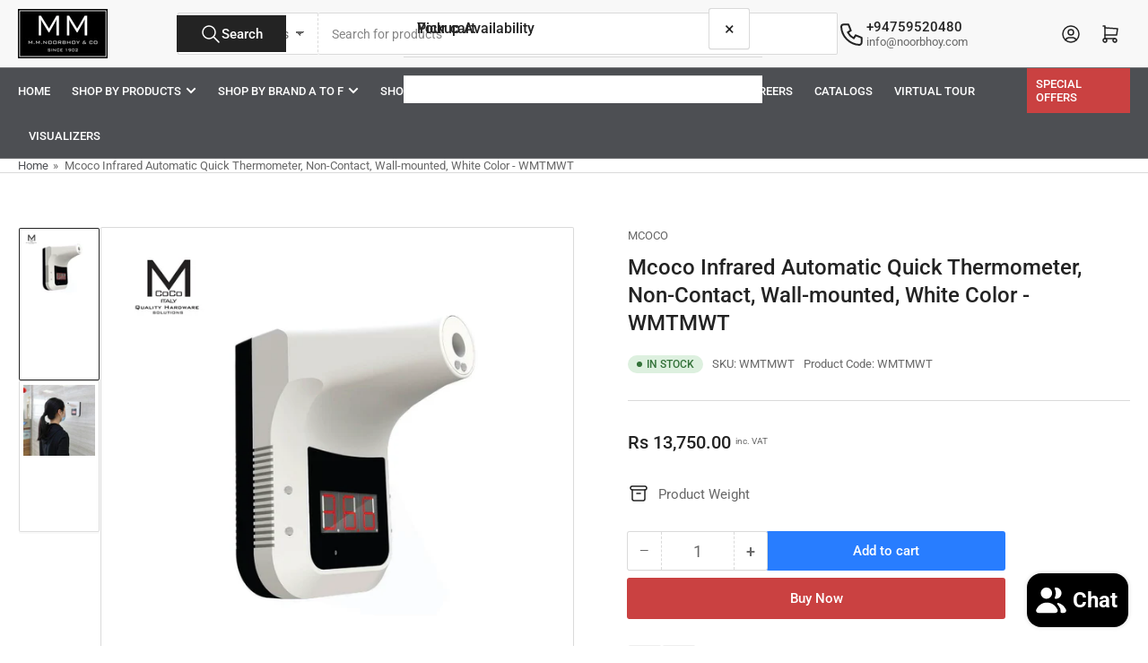

--- FILE ---
content_type: text/html; charset=utf-8
request_url: https://noorbhoy.com/products/contactless-temperature-measurement-wmtm-wt
body_size: 63315
content:
<!doctype html>
<html
  lang="en"
  
>
  <head>
    <meta charset="utf-8">
    <meta name="viewport" content="width=device-width, initial-scale=1">

    <title>
      Mcoco Infrared Automatic Quick Thermometer, Non-Contact, Wall-mounted,
 &ndash; M. M. Noorbhoy &amp; Co (Pvt) Ltd</title>

    
    <link rel="preconnect" href="//cdn.shopify.com" crossorigin>
    

    
      
      <link rel="preconnect" href="//fonts.shopifycdn.com" crossorigin>
      
    

    
    
      <link
        rel="preload"
        as="font"
        href="//noorbhoy.com/cdn/fonts/roboto/roboto_n4.2019d890f07b1852f56ce63ba45b2db45d852cba.woff2"
        type="font/woff2"
        crossorigin
      >
    
    
      <link
        rel="preload"
        as="font"
        href="//noorbhoy.com/cdn/fonts/roboto/roboto_n5.250d51708d76acbac296b0e21ede8f81de4e37aa.woff2"
        type="font/woff2"
        crossorigin
      >
    
    
    



<style data-shopify>
   @font-face {
  font-family: Roboto;
  font-weight: 400;
  font-style: normal;
  font-display: swap;
  src: url("//noorbhoy.com/cdn/fonts/roboto/roboto_n4.2019d890f07b1852f56ce63ba45b2db45d852cba.woff2") format("woff2"),
       url("//noorbhoy.com/cdn/fonts/roboto/roboto_n4.238690e0007583582327135619c5f7971652fa9d.woff") format("woff");
}

   @font-face {
  font-family: Roboto;
  font-weight: 700;
  font-style: normal;
  font-display: swap;
  src: url("//noorbhoy.com/cdn/fonts/roboto/roboto_n7.f38007a10afbbde8976c4056bfe890710d51dec2.woff2") format("woff2"),
       url("//noorbhoy.com/cdn/fonts/roboto/roboto_n7.94bfdd3e80c7be00e128703d245c207769d763f9.woff") format("woff");
}

   @font-face {
  font-family: Roboto;
  font-weight: 400;
  font-style: italic;
  font-display: swap;
  src: url("//noorbhoy.com/cdn/fonts/roboto/roboto_i4.57ce898ccda22ee84f49e6b57ae302250655e2d4.woff2") format("woff2"),
       url("//noorbhoy.com/cdn/fonts/roboto/roboto_i4.b21f3bd061cbcb83b824ae8c7671a82587b264bf.woff") format("woff");
}

   @font-face {
  font-family: Roboto;
  font-weight: 700;
  font-style: italic;
  font-display: swap;
  src: url("//noorbhoy.com/cdn/fonts/roboto/roboto_i7.7ccaf9410746f2c53340607c42c43f90a9005937.woff2") format("woff2"),
       url("//noorbhoy.com/cdn/fonts/roboto/roboto_i7.49ec21cdd7148292bffea74c62c0df6e93551516.woff") format("woff");
}

   @font-face {
  font-family: Roboto;
  font-weight: 500;
  font-style: normal;
  font-display: swap;
  src: url("//noorbhoy.com/cdn/fonts/roboto/roboto_n5.250d51708d76acbac296b0e21ede8f81de4e37aa.woff2") format("woff2"),
       url("//noorbhoy.com/cdn/fonts/roboto/roboto_n5.535e8c56f4cbbdea416167af50ab0ff1360a3949.woff") format("woff");
}

   @font-face {
  font-family: Roboto;
  font-weight: 700;
  font-style: normal;
  font-display: swap;
  src: url("//noorbhoy.com/cdn/fonts/roboto/roboto_n7.f38007a10afbbde8976c4056bfe890710d51dec2.woff2") format("woff2"),
       url("//noorbhoy.com/cdn/fonts/roboto/roboto_n7.94bfdd3e80c7be00e128703d245c207769d763f9.woff") format("woff");
}

   @font-face {
  font-family: Roboto;
  font-weight: 500;
  font-style: italic;
  font-display: swap;
  src: url("//noorbhoy.com/cdn/fonts/roboto/roboto_i5.0ae24363bf5844e2ee3295d84078d36c9bd0faf4.woff2") format("woff2"),
       url("//noorbhoy.com/cdn/fonts/roboto/roboto_i5.a9cdb6a43048799fe739d389c60b64059e33cf12.woff") format("woff");
}

   @font-face {
  font-family: Roboto;
  font-weight: 700;
  font-style: italic;
  font-display: swap;
  src: url("//noorbhoy.com/cdn/fonts/roboto/roboto_i7.7ccaf9410746f2c53340607c42c43f90a9005937.woff2") format("woff2"),
       url("//noorbhoy.com/cdn/fonts/roboto/roboto_i7.49ec21cdd7148292bffea74c62c0df6e93551516.woff") format("woff");
}

@font-face {
  font-family: Roboto;
  font-weight: 500;
  font-style: normal;
  font-display: swap;
  src: url("//noorbhoy.com/cdn/fonts/roboto/roboto_n5.250d51708d76acbac296b0e21ede8f81de4e37aa.woff2") format("woff2"),
       url("//noorbhoy.com/cdn/fonts/roboto/roboto_n5.535e8c56f4cbbdea416167af50ab0ff1360a3949.woff") format("woff");
}

:root {
   	--page-width: 146rem;
   	--spacing-base-1: 2rem;

   	--grid-desktop-horizontal-spacing: 20px;
   	--grid-desktop-vertical-spacing: 20px;
   	--grid-mobile-horizontal-spacing: 15px;
   	--grid-mobile-vertical-spacing: 15px;

   	--border-radius-base: 2px;
   	--buttons-radius: 2px;
   	--inputs-radius: 2px;
   	--inputs-border-width: 1px;
    --pagination-radius: 50%;

   	--color-base-white: #fff;
   	--color-product-review-star: #ffc700;

   	--color-sale: rgba(202 65 65 / 1.0);
   	--color-sale-background: #f1cdcd;
   	--color-error: rgba(146 44 44 / 1.0);
   	--color-error-background: #f7e5e5;
   	--color-success: rgba(51 114 57 / 1.0);
   	--color-success-background: #ddf0df;
   	--color-warning: rgba(189 107 27 / 1.0);
   	--color-warning-background: #f8e1cb;
   	--color-preorder: rgba(40 125 255 / 1.0);
   	--color-preorder-background: #e5efff;
   	--color-backorder: rgba(51 114 57 / 1.0);
   	--color-backorder-background: #ddf0df;
   	--color-price: 35 35 35 / 1.0;
   	--color-price-discounted: 103 103 103 / 1.0;
   	--color-price-discounted-final: 35 35 35 / 1.0;

   	--font-body-family: Roboto, sans-serif;
   	--font-body-style: normal;
   	--font-body-weight: 400;
   	--font-bolder-weight: 500;

   	--font-heading-family: Roboto, sans-serif;
   	--font-heading-style: normal;
   	--font-heading-weight: 500;

   	--font-body-scale: 1.0;
   	--font-heading-scale: 1.0;
   	--font-heading-spacing: 0.0em;
   	--font-heading-transform: none;
   	--font-product-price-scale: 1.0;
   	--font-product-price-grid-scale: 1.0;

   	--font-buttons-family: Roboto,sans-serif;
   	--font-buttons-transform: none;

   	--font-badges-transform: uppercase;
   }

  
  	

  	:root,
  	.color-background-1 {
  		--color-background: 255 255 255 / 1.0;
  		--color-foreground: 103 103 103 / 1.0;
  		--color-foreground-alt: 35 35 35 / 1.0;
  		--color-border: 218 218 218 / 1.0;
  		--color-box-shadow: 218 218 218 / 0.2;
  		--color-accent-1: 77 79 83 / 1.0;
  		--color-accent-2: 35 35 35 / 1.0;
  		--color-button: 202 65 65 / 1.0;
  		--color-button-text: 255 255 255 / 1.0;
  		--color-secondary-button: 40 125 255 / 1.0;
  		--color-secondary-button-text: 255 255 255 / 1.0;

  	  --color-product-cards-background: 255 255 255 / 1.0;
  	  --color-product-cards-foreground: 103 103 103 / 1.0;
  	  --color-product-cards-foreground-alt: 35 35 35 / 1.0;
  	  --color-product-cards-border: 218 218 218 / 1.0;
  	  --color-product-cards-box-shadow: 218 218 218 / 0.2;
  	  --color-product-cards-price: 35 35 35 / 1.0;
  	  --color-product-cards-price-discount: 103 103 103 / 1.0;
  	  --color-product-cards-price-discount-final: 35 35 35 / 1.0;

  	  --color-inputs-background: 255 255 255 / 1.0;
  	  --color-inputs-foreground: 103 103 103 / 1.0;
  	  --color-inputs-border: 218 218 218 / 1.0;
  	  --color-inputs-box-shadow: 218 218 218 / 0.2;

  	  --color-aux-background: 255 255 255 / 1.0;
  	  --color-aux-foreground: 35 35 35 / 1.0;
  	  --color-aux-border: 218 218 218 / 1.0;
  	  --color-aux-box-shadow: 218 218 218 / 0.2;
  	}

    .color-button-background-1 {
      --color-button: 202 65 65 / 1.0;
      --color-button-text: 255 255 255 / 1.0;
      --color-secondary-button: 40 125 255 / 1.0;
      --color-secondary-button-text: 255 255 255 / 1.0;
    }
  
  	

  	
  	.color-background-2 {
  		--color-background: 248 248 248 / 1.0;
  		--color-foreground: 103 103 103 / 1.0;
  		--color-foreground-alt: 35 35 35 / 1.0;
  		--color-border: 218 218 218 / 1.0;
  		--color-box-shadow: 218 218 218 / 0.2;
  		--color-accent-1: 77 79 83 / 1.0;
  		--color-accent-2: 35 35 35 / 1.0;
  		--color-button: 35 35 35 / 1.0;
  		--color-button-text: 255 255 255 / 1.0;
  		--color-secondary-button: 40 125 255 / 1.0;
  		--color-secondary-button-text: 255 255 255 / 1.0;

  	  --color-product-cards-background: 255 255 255 / 1.0;
  	  --color-product-cards-foreground: 103 103 103 / 1.0;
  	  --color-product-cards-foreground-alt: 35 35 35 / 1.0;
  	  --color-product-cards-border: 218 218 218 / 1.0;
  	  --color-product-cards-box-shadow: 218 218 218 / 0.2;
  	  --color-product-cards-price: 35 35 35 / 1.0;
  	  --color-product-cards-price-discount: 103 103 103 / 1.0;
  	  --color-product-cards-price-discount-final: 35 35 35 / 1.0;

  	  --color-inputs-background: 255 255 255 / 1.0;
  	  --color-inputs-foreground: 103 103 103 / 1.0;
  	  --color-inputs-border: 218 218 218 / 1.0;
  	  --color-inputs-box-shadow: 218 218 218 / 0.2;

  	  --color-aux-background: 255 255 255 / 1.0;
  	  --color-aux-foreground: 35 35 35 / 1.0;
  	  --color-aux-border: 218 218 218 / 1.0;
  	  --color-aux-box-shadow: 218 218 218 / 0.2;
  	}

    .color-button-background-2 {
      --color-button: 35 35 35 / 1.0;
      --color-button-text: 255 255 255 / 1.0;
      --color-secondary-button: 40 125 255 / 1.0;
      --color-secondary-button-text: 255 255 255 / 1.0;
    }
  
  	

  	
  	.color-accent-1 {
  		--color-background: 77 79 83 / 1.0;
  		--color-foreground: 255 255 255 / 1.0;
  		--color-foreground-alt: 255 255 255 / 1.0;
  		--color-border: 255 255 255 / 0.2;
  		--color-box-shadow: 255 255 255 / 0.2;
  		--color-accent-1: 255 255 255 / 1.0;
  		--color-accent-2: 35 35 35 / 1.0;
  		--color-button: 35 35 35 / 1.0;
  		--color-button-text: 255 255 255 / 1.0;
  		--color-secondary-button: 255 255 255 / 1.0;
  		--color-secondary-button-text: 35 35 35 / 1.0;

  	  --color-product-cards-background: 255 255 255 / 1.0;
  	  --color-product-cards-foreground: 103 103 103 / 1.0;
  	  --color-product-cards-foreground-alt: 35 35 35 / 1.0;
  	  --color-product-cards-border: 218 218 218 / 1.0;
  	  --color-product-cards-box-shadow: 218 218 218 / 0.2;
  	  --color-product-cards-price: 35 35 35 / 1.0;
  	  --color-product-cards-price-discount: 103 103 103 / 1.0;
  	  --color-product-cards-price-discount-final: 35 35 35 / 1.0;

  	  --color-inputs-background: 255 255 255 / 1.0;
  	  --color-inputs-foreground: 103 103 103 / 1.0;
  	  --color-inputs-border: 218 218 218 / 1.0;
  	  --color-inputs-box-shadow: 218 218 218 / 0.2;

  	  --color-aux-background: 255 255 255 / 1.0;
  	  --color-aux-foreground: 35 35 35 / 1.0;
  	  --color-aux-border: 218 218 218 / 1.0;
  	  --color-aux-box-shadow: 218 218 218 / 0.2;
  	}

    .color-button-accent-1 {
      --color-button: 35 35 35 / 1.0;
      --color-button-text: 255 255 255 / 1.0;
      --color-secondary-button: 255 255 255 / 1.0;
      --color-secondary-button-text: 35 35 35 / 1.0;
    }
  
  	

  	
  	.color-accent-2 {
  		--color-background: 35 35 35 / 1.0;
  		--color-foreground: 255 255 255 / 1.0;
  		--color-foreground-alt: 255 255 255 / 1.0;
  		--color-border: 255 255 255 / 0.25;
  		--color-box-shadow: 255 255 255 / 0.2;
  		--color-accent-1: 255 255 255 / 1.0;
  		--color-accent-2: 77 79 83 / 1.0;
  		--color-button: 77 79 83 / 1.0;
  		--color-button-text: 255 255 255 / 1.0;
  		--color-secondary-button: 255 255 255 / 1.0;
  		--color-secondary-button-text: 77 79 83 / 1.0;

  	  --color-product-cards-background: 255 255 255 / 1.0;
  	  --color-product-cards-foreground: 103 103 103 / 1.0;
  	  --color-product-cards-foreground-alt: 35 35 35 / 1.0;
  	  --color-product-cards-border: 218 218 218 / 1.0;
  	  --color-product-cards-box-shadow: 218 218 218 / 0.2;
  	  --color-product-cards-price: 35 35 35 / 1.0;
  	  --color-product-cards-price-discount: 103 103 103 / 1.0;
  	  --color-product-cards-price-discount-final: 35 35 35 / 1.0;

  	  --color-inputs-background: 255 255 255 / 1.0;
  	  --color-inputs-foreground: 103 103 103 / 1.0;
  	  --color-inputs-border: 218 218 218 / 1.0;
  	  --color-inputs-box-shadow: 218 218 218 / 0.2;

  	  --color-aux-background: 255 255 255 / 1.0;
  	  --color-aux-foreground: 35 35 35 / 1.0;
  	  --color-aux-border: 218 218 218 / 1.0;
  	  --color-aux-box-shadow: 218 218 218 / 0.2;
  	}

    .color-button-accent-2 {
      --color-button: 77 79 83 / 1.0;
      --color-button-text: 255 255 255 / 1.0;
      --color-secondary-button: 255 255 255 / 1.0;
      --color-secondary-button-text: 77 79 83 / 1.0;
    }
  
  	

  	
  	.color-accent-3 {
  		--color-background: 35 35 35 / 1.0;
  		--color-foreground: 255 255 255 / 1.0;
  		--color-foreground-alt: 255 255 255 / 1.0;
  		--color-border: 255 255 255 / 0.1;
  		--color-box-shadow: 255 255 255 / 0.2;
  		--color-accent-1: 255 255 255 / 1.0;
  		--color-accent-2: 77 79 83 / 1.0;
  		--color-button: 237 27 36 / 1.0;
  		--color-button-text: 255 255 255 / 1.0;
  		--color-secondary-button: 40 125 255 / 1.0;
  		--color-secondary-button-text: 255 255 255 / 1.0;

  	  --color-product-cards-background: 255 255 255 / 1.0;
  	  --color-product-cards-foreground: 103 103 103 / 1.0;
  	  --color-product-cards-foreground-alt: 35 35 35 / 1.0;
  	  --color-product-cards-border: 218 218 218 / 1.0;
  	  --color-product-cards-box-shadow: 218 218 218 / 0.2;
  	  --color-product-cards-price: 35 35 35 / 1.0;
  	  --color-product-cards-price-discount: 103 103 103 / 1.0;
  	  --color-product-cards-price-discount-final: 35 35 35 / 1.0;

  	  --color-inputs-background: 255 255 255 / 1.0;
  	  --color-inputs-foreground: 103 103 103 / 1.0;
  	  --color-inputs-border: 218 218 218 / 1.0;
  	  --color-inputs-box-shadow: 218 218 218 / 0.2;

  	  --color-aux-background: 255 255 255 / 1.0;
  	  --color-aux-foreground: 35 35 35 / 1.0;
  	  --color-aux-border: 218 218 218 / 1.0;
  	  --color-aux-box-shadow: 218 218 218 / 0.2;
  	}

    .color-button-accent-3 {
      --color-button: 237 27 36 / 1.0;
      --color-button-text: 255 255 255 / 1.0;
      --color-secondary-button: 40 125 255 / 1.0;
      --color-secondary-button-text: 255 255 255 / 1.0;
    }
  

  body, .color-background-1, .color-background-2, .color-accent-1, .color-accent-2, .color-accent-3 {
  	color: rgba(var(--color-foreground));
  	background-color: rgba(var(--color-background));
  }
</style>


    <style>
      html {
        box-sizing: border-box;
        -ms-overflow-style: scrollbar;
        -webkit-tap-highlight-color: rgba(0, 0, 0, 0);
        height: 100%;
        font-size: calc(var(--font-body-scale) * 62.5%);
        scroll-behavior: smooth;
        line-height: 1.15;
        -webkit-text-size-adjust: 100%;
      }

      * {
        box-sizing: inherit;
      }

      *::before,
      *::after {
        box-sizing: inherit;
      }

      body {
        min-height: 100%;
        font-size: 1.5rem;
        line-height: calc(1 + 0.6 / var(--font-body-scale));
        font-family: var(--font-body-family);
        font-style: var(--font-body-style);
        font-weight: var(--font-body-weight);
        text-transform: none;
        -webkit-font-smoothing: antialiased;
        -moz-osx-font-smoothing: grayscale;
        word-wrap: break-word;
        overflow-wrap: break-word;
        margin: 0;
      }

      .drawer {
        position: fixed;
        top: 0;
        inset-inline-end: 0;
        height: 100dvh;
        width: 85vw;
        max-width: 40rem;
        transform: translateX(calc(100% + 5rem));
      }

      [dir='rtl'] .drawer {
        transform: translateX(calc(-100% - 5rem));
      }

      .dropdown-list-wrap {
        visibility: hidden;
        opacity: 0;
      }

      .breadcrumb {
        display: none;
      }

      @media (min-width: 990px) {
        .breadcrumb {
          display: block;
        }
      }

      slideshow-component {
        display: block;
        height: auto;
        overflow: visible;
      }

      .slideshow {
        position: relative;
        display: block;
        overflow: hidden;
      }

      .slideshow-slide {
        position: relative;
        width: 100%;
        display: block;
        flex: none;
      }
    </style>

    <link href="//noorbhoy.com/cdn/shop/t/42/assets/base.css?v=18085109083985191131765306215" rel="stylesheet" type="text/css" media="all" />

    <script src="//noorbhoy.com/cdn/shop/t/42/assets/pubsub.js?v=73917151684401660251763193777" defer="defer"></script>
    <script src="//noorbhoy.com/cdn/shop/t/42/assets/scripts.js?v=48695994376817985581763193776" defer="defer"></script>

    <script>window.performance && window.performance.mark && window.performance.mark('shopify.content_for_header.start');</script><meta name="google-site-verification" content="KJy24BHa7Tq3h9g4rNEZ29JET_ZYzvqA7sCYfa3xXPQ">
<meta id="shopify-digital-wallet" name="shopify-digital-wallet" content="/5778440261/digital_wallets/dialog">
<link rel="alternate" type="application/json+oembed" href="https://noorbhoy.com/products/contactless-temperature-measurement-wmtm-wt.oembed">
<script async="async" src="/checkouts/internal/preloads.js?locale=en-LK"></script>
<script id="shopify-features" type="application/json">{"accessToken":"1c5a27c9038455b73e66cc634ff333f4","betas":["rich-media-storefront-analytics"],"domain":"noorbhoy.com","predictiveSearch":true,"shopId":5778440261,"locale":"en"}</script>
<script>var Shopify = Shopify || {};
Shopify.shop = "noorbhoy.myshopify.com";
Shopify.locale = "en";
Shopify.currency = {"active":"LKR","rate":"1.0"};
Shopify.country = "LK";
Shopify.theme = {"name":"Updated copy of Updated copy of Updated copy of...","id":182481256726,"schema_name":"Athens","schema_version":"6.2.0","theme_store_id":1608,"role":"main"};
Shopify.theme.handle = "null";
Shopify.theme.style = {"id":null,"handle":null};
Shopify.cdnHost = "noorbhoy.com/cdn";
Shopify.routes = Shopify.routes || {};
Shopify.routes.root = "/";</script>
<script type="module">!function(o){(o.Shopify=o.Shopify||{}).modules=!0}(window);</script>
<script>!function(o){function n(){var o=[];function n(){o.push(Array.prototype.slice.apply(arguments))}return n.q=o,n}var t=o.Shopify=o.Shopify||{};t.loadFeatures=n(),t.autoloadFeatures=n()}(window);</script>
<script id="shop-js-analytics" type="application/json">{"pageType":"product"}</script>
<script defer="defer" async type="module" src="//noorbhoy.com/cdn/shopifycloud/shop-js/modules/v2/client.init-shop-cart-sync_BT-GjEfc.en.esm.js"></script>
<script defer="defer" async type="module" src="//noorbhoy.com/cdn/shopifycloud/shop-js/modules/v2/chunk.common_D58fp_Oc.esm.js"></script>
<script defer="defer" async type="module" src="//noorbhoy.com/cdn/shopifycloud/shop-js/modules/v2/chunk.modal_xMitdFEc.esm.js"></script>
<script type="module">
  await import("//noorbhoy.com/cdn/shopifycloud/shop-js/modules/v2/client.init-shop-cart-sync_BT-GjEfc.en.esm.js");
await import("//noorbhoy.com/cdn/shopifycloud/shop-js/modules/v2/chunk.common_D58fp_Oc.esm.js");
await import("//noorbhoy.com/cdn/shopifycloud/shop-js/modules/v2/chunk.modal_xMitdFEc.esm.js");

  window.Shopify.SignInWithShop?.initShopCartSync?.({"fedCMEnabled":true,"windoidEnabled":true});

</script>
<script>(function() {
  var isLoaded = false;
  function asyncLoad() {
    if (isLoaded) return;
    isLoaded = true;
    var urls = ["https:\/\/formbuilder.hulkapps.com\/skeletopapp.js?shop=noorbhoy.myshopify.com"];
    for (var i = 0; i < urls.length; i++) {
      var s = document.createElement('script');
      s.type = 'text/javascript';
      s.async = true;
      s.src = urls[i];
      var x = document.getElementsByTagName('script')[0];
      x.parentNode.insertBefore(s, x);
    }
  };
  if(window.attachEvent) {
    window.attachEvent('onload', asyncLoad);
  } else {
    window.addEventListener('load', asyncLoad, false);
  }
})();</script>
<script id="__st">var __st={"a":5778440261,"offset":19800,"reqid":"6eefa1a7-8a1c-429b-ba7f-bf1664633266-1769407790","pageurl":"noorbhoy.com\/products\/contactless-temperature-measurement-wmtm-wt","u":"80b18c3c1a03","p":"product","rtyp":"product","rid":6094115569817};</script>
<script>window.ShopifyPaypalV4VisibilityTracking = true;</script>
<script id="captcha-bootstrap">!function(){'use strict';const t='contact',e='account',n='new_comment',o=[[t,t],['blogs',n],['comments',n],[t,'customer']],c=[[e,'customer_login'],[e,'guest_login'],[e,'recover_customer_password'],[e,'create_customer']],r=t=>t.map((([t,e])=>`form[action*='/${t}']:not([data-nocaptcha='true']) input[name='form_type'][value='${e}']`)).join(','),a=t=>()=>t?[...document.querySelectorAll(t)].map((t=>t.form)):[];function s(){const t=[...o],e=r(t);return a(e)}const i='password',u='form_key',d=['recaptcha-v3-token','g-recaptcha-response','h-captcha-response',i],f=()=>{try{return window.sessionStorage}catch{return}},m='__shopify_v',_=t=>t.elements[u];function p(t,e,n=!1){try{const o=window.sessionStorage,c=JSON.parse(o.getItem(e)),{data:r}=function(t){const{data:e,action:n}=t;return t[m]||n?{data:e,action:n}:{data:t,action:n}}(c);for(const[e,n]of Object.entries(r))t.elements[e]&&(t.elements[e].value=n);n&&o.removeItem(e)}catch(o){console.error('form repopulation failed',{error:o})}}const l='form_type',E='cptcha';function T(t){t.dataset[E]=!0}const w=window,h=w.document,L='Shopify',v='ce_forms',y='captcha';let A=!1;((t,e)=>{const n=(g='f06e6c50-85a8-45c8-87d0-21a2b65856fe',I='https://cdn.shopify.com/shopifycloud/storefront-forms-hcaptcha/ce_storefront_forms_captcha_hcaptcha.v1.5.2.iife.js',D={infoText:'Protected by hCaptcha',privacyText:'Privacy',termsText:'Terms'},(t,e,n)=>{const o=w[L][v],c=o.bindForm;if(c)return c(t,g,e,D).then(n);var r;o.q.push([[t,g,e,D],n]),r=I,A||(h.body.append(Object.assign(h.createElement('script'),{id:'captcha-provider',async:!0,src:r})),A=!0)});var g,I,D;w[L]=w[L]||{},w[L][v]=w[L][v]||{},w[L][v].q=[],w[L][y]=w[L][y]||{},w[L][y].protect=function(t,e){n(t,void 0,e),T(t)},Object.freeze(w[L][y]),function(t,e,n,w,h,L){const[v,y,A,g]=function(t,e,n){const i=e?o:[],u=t?c:[],d=[...i,...u],f=r(d),m=r(i),_=r(d.filter((([t,e])=>n.includes(e))));return[a(f),a(m),a(_),s()]}(w,h,L),I=t=>{const e=t.target;return e instanceof HTMLFormElement?e:e&&e.form},D=t=>v().includes(t);t.addEventListener('submit',(t=>{const e=I(t);if(!e)return;const n=D(e)&&!e.dataset.hcaptchaBound&&!e.dataset.recaptchaBound,o=_(e),c=g().includes(e)&&(!o||!o.value);(n||c)&&t.preventDefault(),c&&!n&&(function(t){try{if(!f())return;!function(t){const e=f();if(!e)return;const n=_(t);if(!n)return;const o=n.value;o&&e.removeItem(o)}(t);const e=Array.from(Array(32),(()=>Math.random().toString(36)[2])).join('');!function(t,e){_(t)||t.append(Object.assign(document.createElement('input'),{type:'hidden',name:u})),t.elements[u].value=e}(t,e),function(t,e){const n=f();if(!n)return;const o=[...t.querySelectorAll(`input[type='${i}']`)].map((({name:t})=>t)),c=[...d,...o],r={};for(const[a,s]of new FormData(t).entries())c.includes(a)||(r[a]=s);n.setItem(e,JSON.stringify({[m]:1,action:t.action,data:r}))}(t,e)}catch(e){console.error('failed to persist form',e)}}(e),e.submit())}));const S=(t,e)=>{t&&!t.dataset[E]&&(n(t,e.some((e=>e===t))),T(t))};for(const o of['focusin','change'])t.addEventListener(o,(t=>{const e=I(t);D(e)&&S(e,y())}));const B=e.get('form_key'),M=e.get(l),P=B&&M;t.addEventListener('DOMContentLoaded',(()=>{const t=y();if(P)for(const e of t)e.elements[l].value===M&&p(e,B);[...new Set([...A(),...v().filter((t=>'true'===t.dataset.shopifyCaptcha))])].forEach((e=>S(e,t)))}))}(h,new URLSearchParams(w.location.search),n,t,e,['guest_login'])})(!0,!0)}();</script>
<script integrity="sha256-4kQ18oKyAcykRKYeNunJcIwy7WH5gtpwJnB7kiuLZ1E=" data-source-attribution="shopify.loadfeatures" defer="defer" src="//noorbhoy.com/cdn/shopifycloud/storefront/assets/storefront/load_feature-a0a9edcb.js" crossorigin="anonymous"></script>
<script data-source-attribution="shopify.dynamic_checkout.dynamic.init">var Shopify=Shopify||{};Shopify.PaymentButton=Shopify.PaymentButton||{isStorefrontPortableWallets:!0,init:function(){window.Shopify.PaymentButton.init=function(){};var t=document.createElement("script");t.src="https://noorbhoy.com/cdn/shopifycloud/portable-wallets/latest/portable-wallets.en.js",t.type="module",document.head.appendChild(t)}};
</script>
<script data-source-attribution="shopify.dynamic_checkout.buyer_consent">
  function portableWalletsHideBuyerConsent(e){var t=document.getElementById("shopify-buyer-consent"),n=document.getElementById("shopify-subscription-policy-button");t&&n&&(t.classList.add("hidden"),t.setAttribute("aria-hidden","true"),n.removeEventListener("click",e))}function portableWalletsShowBuyerConsent(e){var t=document.getElementById("shopify-buyer-consent"),n=document.getElementById("shopify-subscription-policy-button");t&&n&&(t.classList.remove("hidden"),t.removeAttribute("aria-hidden"),n.addEventListener("click",e))}window.Shopify?.PaymentButton&&(window.Shopify.PaymentButton.hideBuyerConsent=portableWalletsHideBuyerConsent,window.Shopify.PaymentButton.showBuyerConsent=portableWalletsShowBuyerConsent);
</script>
<script>
  function portableWalletsCleanup(e){e&&e.src&&console.error("Failed to load portable wallets script "+e.src);var t=document.querySelectorAll("shopify-accelerated-checkout .shopify-payment-button__skeleton, shopify-accelerated-checkout-cart .wallet-cart-button__skeleton"),e=document.getElementById("shopify-buyer-consent");for(let e=0;e<t.length;e++)t[e].remove();e&&e.remove()}function portableWalletsNotLoadedAsModule(e){e instanceof ErrorEvent&&"string"==typeof e.message&&e.message.includes("import.meta")&&"string"==typeof e.filename&&e.filename.includes("portable-wallets")&&(window.removeEventListener("error",portableWalletsNotLoadedAsModule),window.Shopify.PaymentButton.failedToLoad=e,"loading"===document.readyState?document.addEventListener("DOMContentLoaded",window.Shopify.PaymentButton.init):window.Shopify.PaymentButton.init())}window.addEventListener("error",portableWalletsNotLoadedAsModule);
</script>

<script type="module" src="https://noorbhoy.com/cdn/shopifycloud/portable-wallets/latest/portable-wallets.en.js" onError="portableWalletsCleanup(this)" crossorigin="anonymous"></script>
<script nomodule>
  document.addEventListener("DOMContentLoaded", portableWalletsCleanup);
</script>

<script id='scb4127' type='text/javascript' async='' src='https://noorbhoy.com/cdn/shopifycloud/privacy-banner/storefront-banner.js'></script><link id="shopify-accelerated-checkout-styles" rel="stylesheet" media="screen" href="https://noorbhoy.com/cdn/shopifycloud/portable-wallets/latest/accelerated-checkout-backwards-compat.css" crossorigin="anonymous">
<style id="shopify-accelerated-checkout-cart">
        #shopify-buyer-consent {
  margin-top: 1em;
  display: inline-block;
  width: 100%;
}

#shopify-buyer-consent.hidden {
  display: none;
}

#shopify-subscription-policy-button {
  background: none;
  border: none;
  padding: 0;
  text-decoration: underline;
  font-size: inherit;
  cursor: pointer;
}

#shopify-subscription-policy-button::before {
  box-shadow: none;
}

      </style>

<script>window.performance && window.performance.mark && window.performance.mark('shopify.content_for_header.end');</script>

    <script>
      if (Shopify.designMode) {
        document.documentElement.classList.add('shopify-design-mode');
      }
    </script>
      <meta name="description" content="1. Build in High accuracy core chip, more faster (0.5S), pass rate per minute is greatly improved2. High Accuracy precision tolerance: ±0.2(34~45℃)3. With detection failure light warning, abnormal temperature light warning alarm function. 4. 3 installation method Can be connected to power supply or charger5. Intelligen">
    
    <link rel="canonical" href="https://noorbhoy.com/products/contactless-temperature-measurement-wmtm-wt">
    


<meta property="og:site_name" content="M. M. Noorbhoy &amp; Co (Pvt) Ltd">
<meta property="og:url" content="https://noorbhoy.com/products/contactless-temperature-measurement-wmtm-wt">
<meta property="og:title" content="Mcoco Infrared Automatic Quick Thermometer, Non-Contact, Wall-mounted,">
<meta property="og:type" content="product">
<meta property="og:description" content="1. Build in High accuracy core chip, more faster (0.5S), pass rate per minute is greatly improved2. High Accuracy precision tolerance: ±0.2(34~45℃)3. With detection failure light warning, abnormal temperature light warning alarm function. 4. 3 installation method Can be connected to power supply or charger5. Intelligen"><meta property="og:image" content="http://noorbhoy.com/cdn/shop/products/WMTMWT.jpg?v=1610776925">
  <meta property="og:image:secure_url" content="https://noorbhoy.com/cdn/shop/products/WMTMWT.jpg?v=1610776925">
  <meta property="og:image:width" content="2084">
  <meta property="og:image:height" content="2084"><meta
    property="og:price:amount"
    content="13,750.00"
  >
  <meta property="og:price:currency" content="LKR">
  <meta name="twitter:site" content="@noorbhoy"><meta name="twitter:card" content="summary_large_image">
<meta name="twitter:title" content="Mcoco Infrared Automatic Quick Thermometer, Non-Contact, Wall-mounted,">
<meta name="twitter:description" content="1. Build in High accuracy core chip, more faster (0.5S), pass rate per minute is greatly improved2. High Accuracy precision tolerance: ±0.2(34~45℃)3. With detection failure light warning, abnormal temperature light warning alarm function. 4. 3 installation method Can be connected to power supply or charger5. Intelligen">

    
      <link
        rel="icon"
        type="image/png"
        href="//noorbhoy.com/cdn/shop/files/logo_32.png?crop=center&height=32&v=1709531726&width=32"
      >
    
  <!-- BEGIN app block: shopify://apps/hulk-form-builder/blocks/app-embed/b6b8dd14-356b-4725-a4ed-77232212b3c3 --><!-- BEGIN app snippet: hulkapps-formbuilder-theme-ext --><script type="text/javascript">
  
  if (typeof window.formbuilder_customer != "object") {
        window.formbuilder_customer = {}
  }

  window.hulkFormBuilder = {
    form_data: {},
    shop_data: {"shop_vf33DK-nS0CiM4dmED-CYg":{"shop_uuid":"vf33DK-nS0CiM4dmED-CYg","shop_timezone":"Asia\/Colombo","shop_id":20635,"shop_is_after_submit_enabled":true,"shop_shopify_plan":"Basic","shop_shopify_domain":"noorbhoy.myshopify.com","shop_created_at":"2019-05-22T05:21:42.689-05:00","is_skip_metafield":false,"shop_deleted":false,"shop_disabled":false}},
    settings_data: {"shop_settings":{"shop_customise_msgs":[],"default_customise_msgs":{"is_required":"is required","thank_you":"Thank you! The form was submitted successfully.","processing":"Processing...","valid_data":"Please provide valid data","valid_email":"Provide valid email format","valid_tags":"HTML Tags are not allowed","valid_phone":"Provide valid phone number","valid_captcha":"Please provide valid captcha response","valid_url":"Provide valid URL","only_number_alloud":"Provide valid number in","number_less":"must be less than","number_more":"must be more than","image_must_less":"Image must be less than 20MB","image_number":"Images allowed","image_extension":"Invalid extension! Please provide image file","error_image_upload":"Error in image upload. Please try again.","error_file_upload":"Error in file upload. Please try again.","your_response":"Your response","error_form_submit":"Error occur.Please try again after sometime.","email_submitted":"Form with this email is already submitted","invalid_email_by_zerobounce":"The email address you entered appears to be invalid. Please check it and try again.","download_file":"Download file","card_details_invalid":"Your card details are invalid","card_details":"Card details","please_enter_card_details":"Please enter card details","card_number":"Card number","exp_mm":"Exp MM","exp_yy":"Exp YY","crd_cvc":"CVV","payment_value":"Payment amount","please_enter_payment_amount":"Please enter payment amount","address1":"Address line 1","address2":"Address line 2","city":"City","province":"Province","zipcode":"Zip code","country":"Country","blocked_domain":"This form does not accept addresses from","file_must_less":"File must be less than 20MB","file_extension":"Invalid extension! Please provide file","only_file_number_alloud":"files allowed","previous":"Previous","next":"Next","must_have_a_input":"Please enter at least one field.","please_enter_required_data":"Please enter required data","atleast_one_special_char":"Include at least one special character","atleast_one_lowercase_char":"Include at least one lowercase character","atleast_one_uppercase_char":"Include at least one uppercase character","atleast_one_number":"Include at least one number","must_have_8_chars":"Must have 8 characters long","be_between_8_and_12_chars":"Be between 8 and 12 characters long","please_select":"Please Select","phone_submitted":"Form with this phone number is already submitted","user_res_parse_error":"Error while submitting the form","valid_same_values":"values must be same","product_choice_clear_selection":"Clear Selection","picture_choice_clear_selection":"Clear Selection","remove_all_for_file_image_upload":"Remove All","invalid_file_type_for_image_upload":"You can't upload files of this type.","invalid_file_type_for_signature_upload":"You can't upload files of this type.","max_files_exceeded_for_file_upload":"You can not upload any more files.","max_files_exceeded_for_image_upload":"You can not upload any more files.","file_already_exist":"File already uploaded","max_limit_exceed":"You have added the maximum number of text fields.","cancel_upload_for_file_upload":"Cancel upload","cancel_upload_for_image_upload":"Cancel upload","cancel_upload_for_signature_upload":"Cancel upload"},"shop_blocked_domains":[]}},
    features_data: {"shop_plan_features":{"shop_plan_features":["unlimited-forms","full-design-customization","export-form-submissions","multiple-recipients-for-form-submissions","multiple-admin-notifications","enable-captcha","unlimited-file-uploads","save-submitted-form-data","set-auto-response-message","conditional-logic","form-banner","save-as-draft-facility","include-user-response-in-admin-email","disable-form-submission","file-upload"]}},
    shop: null,
    shop_id: null,
    plan_features: null,
    validateDoubleQuotes: false,
    assets: {
      extraFunctions: "https://cdn.shopify.com/extensions/019bb5ee-ec40-7527-955d-c1b8751eb060/form-builder-by-hulkapps-50/assets/extra-functions.js",
      extraStyles: "https://cdn.shopify.com/extensions/019bb5ee-ec40-7527-955d-c1b8751eb060/form-builder-by-hulkapps-50/assets/extra-styles.css",
      bootstrapStyles: "https://cdn.shopify.com/extensions/019bb5ee-ec40-7527-955d-c1b8751eb060/form-builder-by-hulkapps-50/assets/theme-app-extension-bootstrap.css"
    },
    translations: {
      htmlTagNotAllowed: "HTML Tags are not allowed",
      sqlQueryNotAllowed: "SQL Queries are not allowed",
      doubleQuoteNotAllowed: "Double quotes are not allowed",
      vorwerkHttpWwwNotAllowed: "The words \u0026#39;http\u0026#39; and \u0026#39;www\u0026#39; are not allowed. Please remove them and try again.",
      maxTextFieldsReached: "You have added the maximum number of text fields.",
      avoidNegativeWords: "Avoid negative words: Don\u0026#39;t use negative words in your contact message.",
      customDesignOnly: "This form is for custom designs requests. For general inquiries please contact our team at info@stagheaddesigns.com",
      zerobounceApiErrorMsg: "We couldn\u0026#39;t verify your email due to a technical issue. Please try again later.",
    }

  }

  

  window.FbThemeAppExtSettingsHash = {}
  
</script><!-- END app snippet --><!-- END app block --><!-- BEGIN app block: shopify://apps/google-reviews/blocks/app-embed-block/4eeaae1c-902b-481c-bec5-3f32291a58d5 -->

<script>
  window.trggAppPreloadStylesheet = true
</script>

<link href="//cdn.shopify.com/extensions/019b534f-30e0-7a30-a704-14c2bf02d1a7/trustify-google-review-111/assets/trustify-google.css" rel="stylesheet" type="text/css" media="all" />
<!-- BEGIN app snippet: data -->

  <script>
    if (window.trggAppData == undefined) {
      window.trggAppData = {"shop":"noorbhoy.myshopify.com","app_client_url":"https://cdn-greview.trustifyreview.com/client","app_url":"https://api-greview.trustifyreview.com","app_storefront_url":"https://cdn-greview.trustifyreview.com/storefront/build/","translates":[{"id":1,"created_at":"2025-04-10T10:35:46Z","updated_at":"2025-04-10T10:35:46Z","language":"en","key":"google_number_of_reviews","value":"{{ review_number }} reviews"},{"id":2,"created_at":"2025-04-10T10:36:08Z","updated_at":"2025-09-23T07:08:03Z","language":"en","key":"google_write_a_review","value":"Review us"},{"id":3,"created_at":"2025-04-10T10:36:08Z","updated_at":"2025-04-10T10:36:08Z","language":"en","key":"google_more","value":"More"},{"id":4,"created_at":"2025-04-10T10:36:21Z","updated_at":"2025-04-10T10:36:21Z","language":"en","key":"google_less","value":"Less"},{"id":5,"created_at":"2025-04-10T10:36:32Z","updated_at":"2025-04-10T10:36:32Z","language":"en","key":"google_load_more","value":"Load more"}],"translate_languages":[],"widget":{"id":5484,"created_at":"2025-12-10T08:58:52Z","updated_at":"2025-12-10T08:58:52Z","shop":"noorbhoy.myshopify.com","carousel_direction":"ltr","language":"en","enable_debugger":false},"is_new_embed":false,"enable_multi_language":false,"general_settings":{}};
    }
  </script>
<!-- END app snippet --><!-- BEGIN app snippet: google-data --><script>
  window.trggWidgetReviewGoogle = {};
  window.trggGooglePlace = {};
  window.trggGoogleReviews = [];
  window.trggGoogleReviewsPagination = {};
</script>


<script>
    window.trggWidgetReviewGoogle = {"id":0,"created_at":"0001-01-01T00:00:00Z","updated_at":"0001-01-01T00:00:00Z","shop":"","is_logged":false,"review_type":0,"language":"","rating_to_display":0,"photo_size":false,"auto_scroll":false,"sort_by":0,"enabled_write_review_button":false,"business_info":false,"enabled_review_photo":false,"enabled_shadow":false,"show_rating":false,"background_color":"","star_color":"","content_color":"","name_color":"","created_date_color":"","text_more_color":"","submit_button_background_color":"","submit_button_text_color":"","compact_border_top_color":"","business_info_text_color":"","interval":0,"custom_css":"","show_brandmark":false};
</script>


<script>
    window.trggGooglePlace = {"id":3725,"created_at":"2025-12-10T09:50:01Z","updated_at":"2025-12-10T10:19:43Z","shop":"noorbhoy.myshopify.com","address":"351 Nawala Rd, Sri Jayawardenepura Kotte 11222, Sri Lanka ","image_url":"https://storage.trustifyreview.app/trustify-google-review/stores/noorbhoy.myshopify.com/logo_ChIJcV_PYYpZ4joRgUzEftqHjo8.webp","name":"M. M. Noorbhoy - Nawala Branch","place_id":"ChIJcV_PYYpZ4joRgUzEftqHjo8","cid":"10344354766616022145","rating":4.8,"reviews_number":3132,"type":2,"url":"https://maps.google.com/?cid=10344354766616022145","language":"en","sort_by":1,"original_language":true,"has_image":false,"phone":"+94773828900","open_hours":null,"hour_label":""};
</script>


  <script>
    window.trggGoogleReviews = [{"id":100389,"created_at":"2025-12-10T09:50:33Z","updated_at":"2025-12-10T09:51:18Z","shop":"noorbhoy.myshopify.com","google_place_id":3725,"reference":"Ci9DQUlRQUNvZENodHljRjlvT21jd1pGSjBVbUp6YW1kSlRWTXhUMlZqY1ZGSGJXYxAB","author_name":"Manuka Prabath","author_url":"https://www.google.com/maps/contrib/116817460773313133531/reviews?hl=en","status":true,"images":[{"id":null,"thumbnail_url":"/stores/noorbhoy.myshopify.com/Ci9DQUlRQUNvZENodHljRjlvT21jd1pGSjBVbUp6YW1kSlRWTXhUMlZqY1ZGSGJXYxAB_thumbnail_0.webp","url":"/stores/noorbhoy.myshopify.com/Ci9DQUlRQUNvZENodHljRjlvT21jd1pGSjBVbUp6YW1kSlRWTXhUMlZqY1ZGSGJXYxAB_0.webp"},{"id":null,"thumbnail_url":"/stores/noorbhoy.myshopify.com/Ci9DQUlRQUNvZENodHljRjlvT21jd1pGSjBVbUp6YW1kSlRWTXhUMlZqY1ZGSGJXYxAB_thumbnail_1.webp","url":"/stores/noorbhoy.myshopify.com/Ci9DQUlRQUNvZENodHljRjlvT21jd1pGSjBVbUp6YW1kSlRWTXhUMlZqY1ZGSGJXYxAB_1.webp"},{"id":null,"thumbnail_url":"/stores/noorbhoy.myshopify.com/Ci9DQUlRQUNvZENodHljRjlvT21jd1pGSjBVbUp6YW1kSlRWTXhUMlZqY1ZGSGJXYxAB_thumbnail_2.webp","url":"/stores/noorbhoy.myshopify.com/Ci9DQUlRQUNvZENodHljRjlvT21jd1pGSjBVbUp6YW1kSlRWTXhUMlZqY1ZGSGJXYxAB_2.webp"},{"id":null,"thumbnail_url":"/stores/noorbhoy.myshopify.com/Ci9DQUlRQUNvZENodHljRjlvT21jd1pGSjBVbUp6YW1kSlRWTXhUMlZqY1ZGSGJXYxAB_thumbnail_3.webp","url":"/stores/noorbhoy.myshopify.com/Ci9DQUlRQUNvZENodHljRjlvT21jd1pGSjBVbUp6YW1kSlRWTXhUMlZqY1ZGSGJXYxAB_3.webp"},{"id":null,"thumbnail_url":"/stores/noorbhoy.myshopify.com/Ci9DQUlRQUNvZENodHljRjlvT21jd1pGSjBVbUp6YW1kSlRWTXhUMlZqY1ZGSGJXYxAB_thumbnail_4.webp","url":"/stores/noorbhoy.myshopify.com/Ci9DQUlRQUNvZENodHljRjlvT21jd1pGSjBVbUp6YW1kSlRWTXhUMlZqY1ZGSGJXYxAB_4.webp"},{"id":null,"thumbnail_url":"/stores/noorbhoy.myshopify.com/Ci9DQUlRQUNvZENodHljRjlvT21jd1pGSjBVbUp6YW1kSlRWTXhUMlZqY1ZGSGJXYxAB_thumbnail_5.webp","url":"/stores/noorbhoy.myshopify.com/Ci9DQUlRQUNvZENodHljRjlvT21jd1pGSjBVbUp6YW1kSlRWTXhUMlZqY1ZGSGJXYxAB_5.webp"},{"id":null,"thumbnail_url":"/stores/noorbhoy.myshopify.com/Ci9DQUlRQUNvZENodHljRjlvT21jd1pGSjBVbUp6YW1kSlRWTXhUMlZqY1ZGSGJXYxAB_thumbnail_6.webp","url":"/stores/noorbhoy.myshopify.com/Ci9DQUlRQUNvZENodHljRjlvT21jd1pGSjBVbUp6YW1kSlRWTXhUMlZqY1ZGSGJXYxAB_6.webp"},{"id":null,"thumbnail_url":"/stores/noorbhoy.myshopify.com/Ci9DQUlRQUNvZENodHljRjlvT21jd1pGSjBVbUp6YW1kSlRWTXhUMlZqY1ZGSGJXYxAB_thumbnail_7.webp","url":"/stores/noorbhoy.myshopify.com/Ci9DQUlRQUNvZENodHljRjlvT21jd1pGSjBVbUp6YW1kSlRWTXhUMlZqY1ZGSGJXYxAB_7.webp"}],"profile_photo_url":"/stores/noorbhoy.myshopify.com/avatar_Ci9DQUlRQUNvZENodHljRjlvT21jd1pGSjBVbUp6YW1kSlRWTXhUMlZqY1ZGSGJXYxAB.webp","rating":5,"relative_time":"a month ago","content":"Recommended for affordable kitchen accessories. It's better for quick purchases too. Check their website for more information on the product catalog. The place is a bit crowded during busy hours. Product handoff was excellent; shoutout to the people in the warehouse","review_time":"2025-11-10T09:50:13Z","priority":0},{"id":100390,"created_at":"2025-12-10T09:50:33Z","updated_at":"2025-12-10T09:50:43Z","shop":"noorbhoy.myshopify.com","google_place_id":3725,"reference":"Ci9DQUlRQUNvZENodHljRjlvT21SVFFVRmxibVV5VGtwS00yTlBlSEJqZUMweFZFRRAB","author_name":"Indika De Silva","author_url":"https://www.google.com/maps/contrib/111365804355124764055/reviews?hl=en","status":true,"images":[{"id":null,"thumbnail_url":"/stores/noorbhoy.myshopify.com/Ci9DQUlRQUNvZENodHljRjlvT21SVFFVRmxibVV5VGtwS00yTlBlSEJqZUMweFZFRRAB_thumbnail_0.webp","url":"/stores/noorbhoy.myshopify.com/Ci9DQUlRQUNvZENodHljRjlvT21SVFFVRmxibVV5VGtwS00yTlBlSEJqZUMweFZFRRAB_0.webp"}],"profile_photo_url":"/stores/noorbhoy.myshopify.com/avatar_Ci9DQUlRQUNvZENodHljRjlvT21SVFFVRmxibVV5VGtwS00yTlBlSEJqZUMweFZFRRAB.webp","rating":5,"relative_time":"3 months ago","content":"I recently purchased a MCOCO Wall mounted Magnifier Mirror with LED  from M.M Noorbhoy & Company [Nawala] and I must say the service was exceptional from start to finish. A special appreciation  goes to Ms Wajira from customer service, who went above and beyond to assist me finding two glass cups for my bathroom fittings after above sale , where her customer service was exceptional. Highly Recommended place with good customer service and  quality products.","review_time":"2025-09-11T09:50:14Z","priority":1},{"id":100391,"created_at":"2025-12-10T09:50:33Z","updated_at":"2025-12-10T09:51:26Z","shop":"noorbhoy.myshopify.com","google_place_id":3725,"reference":"Ci9DQUlRQUNvZENodHljRjlvT2xSWmIwNXZUekU0ZEV4U04wWmxaSGMyU21neFowRRAB","author_name":"vijini kannangara","author_url":"https://www.google.com/maps/contrib/107579491396199658632/reviews?hl=en","status":true,"images":[{"id":null,"thumbnail_url":"/stores/noorbhoy.myshopify.com/Ci9DQUlRQUNvZENodHljRjlvT2xSWmIwNXZUekU0ZEV4U04wWmxaSGMyU21neFowRRAB_thumbnail_0.webp","url":"/stores/noorbhoy.myshopify.com/Ci9DQUlRQUNvZENodHljRjlvT2xSWmIwNXZUekU0ZEV4U04wWmxaSGMyU21neFowRRAB_0.webp"}],"profile_photo_url":"/stores/noorbhoy.myshopify.com/avatar_Ci9DQUlRQUNvZENodHljRjlvT2xSWmIwNXZUekU0ZEV4U04wWmxaSGMyU21neFowRRAB.webp","rating":5,"relative_time":"3 weeks ago","content":"Their customer service is excellent, the staff are genuinely helpful and take the time to explain everything properly. They were patient, friendly, and made the whole process really easy for us. It’s rare to find this level of professionalism and care these days. Definitely a place I’d recommend!","review_time":"2025-11-19T09:50:15Z","priority":2},{"id":100392,"created_at":"2025-12-10T09:50:33Z","updated_at":"2025-12-10T09:51:30Z","shop":"noorbhoy.myshopify.com","google_place_id":3725,"reference":"Ci9DQUlRQUNvZENodHljRjlvT2taM1JHVldZMnBTTmtWUFdXZGFjak5wWlVNd1gyYxAB","author_name":"shevan perera","author_url":"https://www.google.com/maps/contrib/115753839509785205250/reviews?hl=en","status":true,"images":null,"profile_photo_url":"/stores/noorbhoy.myshopify.com/avatar_Ci9DQUlRQUNvZENodHljRjlvT2taM1JHVldZMnBTTmtWUFdXZGFjak5wWlVNd1gyYxAB.webp","rating":5,"relative_time":"a month ago","content":"We visited M. M. Noorbhoy & Co (Pvt) Ltd today to purchase pantry accessories for our new pantry, and we had an excellent experience. Ms. Vajira, the sales lady who assisted us, was extremely helpful, knowledgeable, and pleasant throughout our visit. She patiently guided us with great product suggestions and ensured we found exactly what we needed. Really appreciate her professionalism and friendly service. Highly recommend this place for quality products and great customer care.","review_time":"2025-11-10T09:50:15Z","priority":3},{"id":100393,"created_at":"2025-12-10T09:50:33Z","updated_at":"2025-12-10T09:51:39Z","shop":"noorbhoy.myshopify.com","google_place_id":3725,"reference":"Ci9DQUlRQUNvZENodHljRjlvT2s1TVNVbDJUSGxqYXpJMVpVMWlTbGxsVnpsbFJIYxAB","author_name":"Asela Pathberiya","author_url":"https://www.google.com/maps/contrib/100169096461626245373/reviews?hl=en","status":true,"images":null,"profile_photo_url":"/stores/noorbhoy.myshopify.com/avatar_Ci9DQUlRQUNvZENodHljRjlvT2s1TVNVbDJUSGxqYXpJMVpVMWlTbGxsVnpsbFJIYxAB.webp","rating":5,"relative_time":"a month ago","content":"I recently bought a few bathroom accessories and waste bins from M.M. Noorbhoy, and I’m extremely pleased with the overall experience. The service was smooth and professional from beginning to end. A special thanks to Ms. Vajira from customer service, who went out of her way to help me find exactly what I needed. Highly recommended for their excellent service and quality products.","review_time":"2025-11-10T09:50:16Z","priority":4}];
  </script>


  <script>
    window.trggGoogleReviewsPagination = {"limit":10,"page":1,"total_rows":5,"total_pages":1};
  </script>
<!-- END app snippet --><!-- BEGIN app snippet: storefront --><script>
  if (typeof window.trggAppData === 'object' && window.trggAppData.widget) {
    var trVersion = new Date().getTime()

    let links = []

    if (window.trggAppData.widget.enable_debugger) {
      links = [window.trggAppData.app_client_url + `/build/index.css?v=${trVersion}`]
    }

    links.forEach(function (src) {
      var link = document.createElement('link')
      link.rel = 'stylesheet'
      link.href = src
      setTimeout(() => {
        document.head.appendChild(link)
      }, 2000)
    })
  }
</script>
<script>
  if (typeof window.trggAppData === 'object' && window.trggAppData.widget) {
    let clientFile = "https://cdn.shopify.com/extensions/019b534f-30e0-7a30-a704-14c2bf02d1a7/trustify-google-review-111/assets/trustify-google-storefront.js"

    if (window.trggAppData.widget.enable_debugger) {
      clientFile = window.trggAppData.app_storefront_url + `/index-unmin.js?v=${trVersion}`
    }

    let splideJsUrl = 'https://cdn.jsdelivr.net/npm/@splidejs/splide@4.1.4/dist/js/splide.min.js'
    splideJsUrl = "https://cdn.shopify.com/extensions/019b534f-30e0-7a30-a704-14c2bf02d1a7/trustify-google-review-111/assets/trustify-splide.min.js"
    window.trggSplideAutoScroll = "https://cdn.shopify.com/extensions/019b534f-30e0-7a30-a704-14c2bf02d1a7/trustify-google-review-111/assets/trustify-splide-extension-auto-scroll.min.js"

    let scripts = [splideJsUrl, clientFile]

    scripts.forEach(function (src) {
      let script = document.createElement('script')
      script.src = src
      script.defer = true
      document.head.appendChild(script)
    })
  }
</script>
<!-- END app snippet -->


<!-- END app block --><!-- BEGIN app block: shopify://apps/gsc-countdown-timer/blocks/countdown-bar/58dc5b1b-43d2-4209-b1f3-52aff31643ed --><style>
  .gta-block__error {
    display: flex;
    flex-flow: column nowrap;
    gap: 12px;
    padding: 32px;
    border-radius: 12px;
    margin: 12px 0;
    background-color: #fff1e3;
    color: #412d00;
  }

  .gta-block__error-title {
    font-size: 18px;
    font-weight: 600;
    line-height: 28px;
  }

  .gta-block__error-body {
    font-size: 14px;
    line-height: 24px;
  }
</style>

<script>
  (function () {
    try {
      window.GSC_COUNTDOWN_META = {
        product_collections: [{"id":415354093802,"handle":"mcoco-1","title":"Mcoco","updated_at":"2026-01-26T10:51:02+05:30","body_html":"Transform your home with Mcoco by M.M. Noorbhoy \u0026amp; Co. Find everything from bathroom essentials \u0026amp; hardware to stylish kitchenware \u0026amp; storage. Shop now \u0026amp; create a beautiful \u0026amp; functional space!","published_at":"2022-07-07T16:57:38+05:30","sort_order":"created-desc","template_suffix":"brand","disjunctive":false,"rules":[{"column":"tag","relation":"equals","condition":"MCOCO"}],"published_scope":"global","image":{"created_at":"2022-07-11T13:32:07+05:30","alt":"","width":2084,"height":1042,"src":"\/\/noorbhoy.com\/cdn\/shop\/collections\/Mcoco_brand-37.jpg?v=1713434694"}},{"id":408283414762,"handle":"mcoco-medical-supplies-category","title":"Mcoco Medical Supplies | Category","updated_at":"2025-12-01T17:33:24+05:30","body_html":"\u003cspan data-mce-fragment=\"1\"\u003eExplore our wide range of top-quality Mcoco Medical Supplies, including essential equipment and accessories - M. M. Noorbhoy \u0026amp; Co.\u003c\/span\u003e\u003cbr\u003e\u003cquillbot-extension-portal\u003e\u003c\/quillbot-extension-portal\u003e","published_at":"2022-06-06T14:12:50+05:30","sort_order":"created-desc","template_suffix":"","disjunctive":false,"rules":[{"column":"tag","relation":"equals","condition":"MCOCOMEDICALSUPPLIES"}],"published_scope":"global","image":{"created_at":"2022-06-28T11:22:45+05:30","alt":"Mcoco Medical Supplies - top-quality medical equipment and accessories from M. M. Noorbhoy \u0026 Co.","width":2084,"height":2084,"src":"\/\/noorbhoy.com\/cdn\/shop\/collections\/Collections_3-20.jpg?v=1740381874"}},{"id":240974987417,"handle":"medical-supplies","title":"Medical Supplies | Category","updated_at":"2025-12-01T17:33:24+05:30","body_html":"\u003cp\u003eM. M. Noorbhoy \u0026amp; Co's Mcoco Medical Supplies offers reliable solutions for personal and professional healthcare needs. From sanitizer dispensers to facial steamers, our products combine functionality with quality to ensure safety and comfort. Designed for everyday use, these essentials support hygiene and wellness in homes, offices, and clinics.\u003c\/p\u003e","published_at":"2021-01-16T11:25:21+05:30","sort_order":"created-desc","template_suffix":"","disjunctive":false,"rules":[{"column":"tag","relation":"equals","condition":"MEDICAL"}],"published_scope":"global","image":{"created_at":"2021-01-16T11:25:19+05:30","alt":"","width":2084,"height":2084,"src":"\/\/noorbhoy.com\/cdn\/shop\/collections\/new_2020-31.jpg?v=1667215469"}}],
        product_tags: ["MCOCO","MCOCOMEDICALSUPPLIES","MEDICAL"],
      };

      const widgets = [{"bar":{"sticky":false,"justify":"center","position":"top","closeButton":{"color":"#ffffff","enabled":false}},"key":"GSC-BAR-RqLVcsiOWXne","type":"bar","timer":{"date":"2025-11-30T23:59:00.000+05:30","mode":"date","daily":{"tz":"Etc\/GMT-0","endHours":14,"endMinutes":0,"repeatDays":[0,1,2,3,4,5,6],"startHours":10,"startMinutes":0},"hours":72,"onEnd":"hide","minutes":0,"seconds":0,"scheduling":{"end":null,"start":null}},"content":{"align":"center","items":[{"id":"text-fcejaoQUDhVK","type":"text","align":"left","color":"#ffffff","value":"BLACK FRIDAY","enabled":true,"padding":{"mobile":{},"desktop":{}},"fontFamily":"font1","fontWeight":"600","textTransform":"unset","mobileFontSize":"16px","desktopFontSize":"24px","mobileLineHeight":"1.3","desktopLineHeight":"1.2","mobileLetterSpacing":"0","desktopLetterSpacing":"0"},{"id":"text-ckxZsSTPyrSo","type":"text","align":"left","color":"#e0e0e0","value":"Sale ends in:","enabled":true,"padding":{"mobile":{},"desktop":{}},"fontFamily":"font1","fontWeight":"400","textTransform":"unset","mobileFontSize":"12px","desktopFontSize":"15px","mobileLineHeight":"1.3","desktopLineHeight":"1.3","mobileLetterSpacing":"0","desktopLetterSpacing":"0"},{"id":"timer-sLAfnAGQTWyR","type":"timer","view":"custom","border":{"size":"2px","color":"#FFFFFF","enabled":false},"digits":{"gap":"0px","color":"#ffffff","fontSize":"60px","fontFamily":"font2","fontWeight":"600"},"labels":{"days":"days","color":"#ffffff","hours":"hours","enabled":true,"minutes":"mins","seconds":"secs","fontSize":"24px","fontFamily":"font3","fontWeight":"500","milliseconds":"ms","textTransform":"unset"},"layout":"separate","margin":{"mobile":{},"desktop":{}},"radius":{"value":"16px","enabled":false},"shadow":{"type":"","color":"black","enabled":true},"enabled":true,"padding":{"mobile":{},"desktop":{"top":"0px"}},"fontSize":{"mobile":"14px","desktop":"18px"},"separator":{"type":"colon","color":"#ffffff","enabled":true},"background":{"blur":"2px","color":"#eeeeee","enabled":false},"unitFormat":"d:h:m:s","mobileWidth":"160px","desktopWidth":"224px"},{"id":"button-rjrSevPvSEEX","href":"https:\/\/noorbhoy.com\/collections\/black-friday-offers-category","type":"button","label":"Shop now","width":"content","border":{"size":"2px","color":"#000000","enabled":false},"margin":{"mobile":{"top":"0px","left":"0px","right":"0px","bottom":"0px"},"desktop":{"top":"0px","left":"0px","right":"0px","bottom":"0px"}},"radius":{"value":"8px","enabled":true},"target":"_self","enabled":true,"padding":{"mobile":{"top":"8px","left":"12px","right":"12px","bottom":"8px"},"desktop":{"top":"12px","left":"32px","right":"32px","bottom":"12px"}},"textColor":"#ffffff","background":{"blur":"0px","color":"#c84241","enabled":true},"fontFamily":"font2","fontWeight":"600","textTransform":"uppercase","mobileFontSize":"8px","desktopFontSize":"14px","mobileLetterSpacing":"0.2px","desktopLetterSpacing":"0"},{"id":"coupon-tPwUAraTFhdO","code":"PASTE YOUR CODE","icon":{"type":"discount-star","enabled":true},"type":"coupon","label":"Save 35%","action":"copy","border":{"size":"1px","color":"#747474","enabled":true},"margin":{"mobile":{"top":"0px","left":"0px","right":"0px","bottom":"0px"},"desktop":{"top":"0px","left":"0px","right":"0px","bottom":"0px"}},"radius":{"value":"6px","enabled":true},"enabled":false,"padding":{"mobile":{"top":"4px","left":"12px","right":"12px","bottom":"4px"},"desktop":{"top":"8px","left":"16px","right":"16px","bottom":"8px"}},"textColor":"#ffffff","background":{"blur":"0px","color":"#2a2a2a","enabled":true},"fontFamily":"font1","fontWeight":"600","textTransform":"uppercase","mobileFontSize":"12px","desktopFontSize":"14px"}],"border":{"size":"1px","color":"#000000","enabled":false},"layout":"column","margin":{"mobile":{"top":"0px","left":"0px","right":"0px","bottom":"0px"},"desktop":{"top":"0px","left":"0px","right":"0px","bottom":"0px"}},"radius":{"value":"8px","enabled":false},"padding":{"mobile":{"top":"4px","left":"0px","right":"0px","bottom":"4px"},"desktop":{"top":"8px","left":"28px","right":"28px","bottom":"8px"}},"mobileGap":"6px","background":{"src":null,"blur":"8px","source":"color","bgColor":"#000000","enabled":true,"overlayColor":"rgba(0,0,0,0)"},"desktopGap":"24px","mobileWidth":"100%","desktopWidth":"400px","backgroundClick":{"url":"https:\/\/noorbhoy.com\/collections\/black-friday-offers-category","target":"_self","enabled":true}},"enabled":false,"general":{"font1":"Poppins, sans-serif","font2":"Poppins, sans-serif","font3":"Poppins, sans-serif","preset":"bar3","breakpoint":"432px"},"section":null,"userCss":"","targeting":{"geo":null,"pages":{"cart":false,"home":true,"other":false,"password":false,"products":{"mode":"all","tags":[],"enabled":false,"specificProducts":[],"productsInCollections":[]},"collections":{"mode":"specific","items":[{"id":"gid:\/\/shopify\/Collection\/517576098070","handle":"black-friday-offers-category"}],"enabled":true}}}}];

      if (Array.isArray(window.GSC_COUNTDOWN_WIDGETS)) {
        window.GSC_COUNTDOWN_WIDGETS.push(...widgets);
      } else {
        window.GSC_COUNTDOWN_WIDGETS = widgets || [];
      }
    } catch (e) {
      console.log(e);
    }
  })();
</script>


<!-- END app block --><script src="https://cdn.shopify.com/extensions/019bb5ee-ec40-7527-955d-c1b8751eb060/form-builder-by-hulkapps-50/assets/form-builder-script.js" type="text/javascript" defer="defer"></script>
<script src="https://cdn.shopify.com/extensions/4e276193-403c-423f-833c-fefed71819cf/forms-2298/assets/shopify-forms-loader.js" type="text/javascript" defer="defer"></script>
<script src="https://cdn.shopify.com/extensions/c03abd7c-e601-4714-b5d1-e578ed8d6551/fordeer-sales-popup-235/assets/fordeer-asset-loader.min.js" type="text/javascript" defer="defer"></script>
<link href="https://cdn.shopify.com/extensions/c03abd7c-e601-4714-b5d1-e578ed8d6551/fordeer-sales-popup-235/assets/style.css" rel="stylesheet" type="text/css" media="all">
<script src="https://cdn.shopify.com/extensions/019a0283-dad8-7bc7-bb66-b523cba67540/countdown-app-root-55/assets/gsc-countdown-widget.js" type="text/javascript" defer="defer"></script>
<script src="https://cdn.shopify.com/extensions/e8878072-2f6b-4e89-8082-94b04320908d/inbox-1254/assets/inbox-chat-loader.js" type="text/javascript" defer="defer"></script>
<link href="https://monorail-edge.shopifysvc.com" rel="dns-prefetch">
<script>(function(){if ("sendBeacon" in navigator && "performance" in window) {try {var session_token_from_headers = performance.getEntriesByType('navigation')[0].serverTiming.find(x => x.name == '_s').description;} catch {var session_token_from_headers = undefined;}var session_cookie_matches = document.cookie.match(/_shopify_s=([^;]*)/);var session_token_from_cookie = session_cookie_matches && session_cookie_matches.length === 2 ? session_cookie_matches[1] : "";var session_token = session_token_from_headers || session_token_from_cookie || "";function handle_abandonment_event(e) {var entries = performance.getEntries().filter(function(entry) {return /monorail-edge.shopifysvc.com/.test(entry.name);});if (!window.abandonment_tracked && entries.length === 0) {window.abandonment_tracked = true;var currentMs = Date.now();var navigation_start = performance.timing.navigationStart;var payload = {shop_id: 5778440261,url: window.location.href,navigation_start,duration: currentMs - navigation_start,session_token,page_type: "product"};window.navigator.sendBeacon("https://monorail-edge.shopifysvc.com/v1/produce", JSON.stringify({schema_id: "online_store_buyer_site_abandonment/1.1",payload: payload,metadata: {event_created_at_ms: currentMs,event_sent_at_ms: currentMs}}));}}window.addEventListener('pagehide', handle_abandonment_event);}}());</script>
<script id="web-pixels-manager-setup">(function e(e,d,r,n,o){if(void 0===o&&(o={}),!Boolean(null===(a=null===(i=window.Shopify)||void 0===i?void 0:i.analytics)||void 0===a?void 0:a.replayQueue)){var i,a;window.Shopify=window.Shopify||{};var t=window.Shopify;t.analytics=t.analytics||{};var s=t.analytics;s.replayQueue=[],s.publish=function(e,d,r){return s.replayQueue.push([e,d,r]),!0};try{self.performance.mark("wpm:start")}catch(e){}var l=function(){var e={modern:/Edge?\/(1{2}[4-9]|1[2-9]\d|[2-9]\d{2}|\d{4,})\.\d+(\.\d+|)|Firefox\/(1{2}[4-9]|1[2-9]\d|[2-9]\d{2}|\d{4,})\.\d+(\.\d+|)|Chrom(ium|e)\/(9{2}|\d{3,})\.\d+(\.\d+|)|(Maci|X1{2}).+ Version\/(15\.\d+|(1[6-9]|[2-9]\d|\d{3,})\.\d+)([,.]\d+|)( \(\w+\)|)( Mobile\/\w+|) Safari\/|Chrome.+OPR\/(9{2}|\d{3,})\.\d+\.\d+|(CPU[ +]OS|iPhone[ +]OS|CPU[ +]iPhone|CPU IPhone OS|CPU iPad OS)[ +]+(15[._]\d+|(1[6-9]|[2-9]\d|\d{3,})[._]\d+)([._]\d+|)|Android:?[ /-](13[3-9]|1[4-9]\d|[2-9]\d{2}|\d{4,})(\.\d+|)(\.\d+|)|Android.+Firefox\/(13[5-9]|1[4-9]\d|[2-9]\d{2}|\d{4,})\.\d+(\.\d+|)|Android.+Chrom(ium|e)\/(13[3-9]|1[4-9]\d|[2-9]\d{2}|\d{4,})\.\d+(\.\d+|)|SamsungBrowser\/([2-9]\d|\d{3,})\.\d+/,legacy:/Edge?\/(1[6-9]|[2-9]\d|\d{3,})\.\d+(\.\d+|)|Firefox\/(5[4-9]|[6-9]\d|\d{3,})\.\d+(\.\d+|)|Chrom(ium|e)\/(5[1-9]|[6-9]\d|\d{3,})\.\d+(\.\d+|)([\d.]+$|.*Safari\/(?![\d.]+ Edge\/[\d.]+$))|(Maci|X1{2}).+ Version\/(10\.\d+|(1[1-9]|[2-9]\d|\d{3,})\.\d+)([,.]\d+|)( \(\w+\)|)( Mobile\/\w+|) Safari\/|Chrome.+OPR\/(3[89]|[4-9]\d|\d{3,})\.\d+\.\d+|(CPU[ +]OS|iPhone[ +]OS|CPU[ +]iPhone|CPU IPhone OS|CPU iPad OS)[ +]+(10[._]\d+|(1[1-9]|[2-9]\d|\d{3,})[._]\d+)([._]\d+|)|Android:?[ /-](13[3-9]|1[4-9]\d|[2-9]\d{2}|\d{4,})(\.\d+|)(\.\d+|)|Mobile Safari.+OPR\/([89]\d|\d{3,})\.\d+\.\d+|Android.+Firefox\/(13[5-9]|1[4-9]\d|[2-9]\d{2}|\d{4,})\.\d+(\.\d+|)|Android.+Chrom(ium|e)\/(13[3-9]|1[4-9]\d|[2-9]\d{2}|\d{4,})\.\d+(\.\d+|)|Android.+(UC? ?Browser|UCWEB|U3)[ /]?(15\.([5-9]|\d{2,})|(1[6-9]|[2-9]\d|\d{3,})\.\d+)\.\d+|SamsungBrowser\/(5\.\d+|([6-9]|\d{2,})\.\d+)|Android.+MQ{2}Browser\/(14(\.(9|\d{2,})|)|(1[5-9]|[2-9]\d|\d{3,})(\.\d+|))(\.\d+|)|K[Aa][Ii]OS\/(3\.\d+|([4-9]|\d{2,})\.\d+)(\.\d+|)/},d=e.modern,r=e.legacy,n=navigator.userAgent;return n.match(d)?"modern":n.match(r)?"legacy":"unknown"}(),u="modern"===l?"modern":"legacy",c=(null!=n?n:{modern:"",legacy:""})[u],f=function(e){return[e.baseUrl,"/wpm","/b",e.hashVersion,"modern"===e.buildTarget?"m":"l",".js"].join("")}({baseUrl:d,hashVersion:r,buildTarget:u}),m=function(e){var d=e.version,r=e.bundleTarget,n=e.surface,o=e.pageUrl,i=e.monorailEndpoint;return{emit:function(e){var a=e.status,t=e.errorMsg,s=(new Date).getTime(),l=JSON.stringify({metadata:{event_sent_at_ms:s},events:[{schema_id:"web_pixels_manager_load/3.1",payload:{version:d,bundle_target:r,page_url:o,status:a,surface:n,error_msg:t},metadata:{event_created_at_ms:s}}]});if(!i)return console&&console.warn&&console.warn("[Web Pixels Manager] No Monorail endpoint provided, skipping logging."),!1;try{return self.navigator.sendBeacon.bind(self.navigator)(i,l)}catch(e){}var u=new XMLHttpRequest;try{return u.open("POST",i,!0),u.setRequestHeader("Content-Type","text/plain"),u.send(l),!0}catch(e){return console&&console.warn&&console.warn("[Web Pixels Manager] Got an unhandled error while logging to Monorail."),!1}}}}({version:r,bundleTarget:l,surface:e.surface,pageUrl:self.location.href,monorailEndpoint:e.monorailEndpoint});try{o.browserTarget=l,function(e){var d=e.src,r=e.async,n=void 0===r||r,o=e.onload,i=e.onerror,a=e.sri,t=e.scriptDataAttributes,s=void 0===t?{}:t,l=document.createElement("script"),u=document.querySelector("head"),c=document.querySelector("body");if(l.async=n,l.src=d,a&&(l.integrity=a,l.crossOrigin="anonymous"),s)for(var f in s)if(Object.prototype.hasOwnProperty.call(s,f))try{l.dataset[f]=s[f]}catch(e){}if(o&&l.addEventListener("load",o),i&&l.addEventListener("error",i),u)u.appendChild(l);else{if(!c)throw new Error("Did not find a head or body element to append the script");c.appendChild(l)}}({src:f,async:!0,onload:function(){if(!function(){var e,d;return Boolean(null===(d=null===(e=window.Shopify)||void 0===e?void 0:e.analytics)||void 0===d?void 0:d.initialized)}()){var d=window.webPixelsManager.init(e)||void 0;if(d){var r=window.Shopify.analytics;r.replayQueue.forEach((function(e){var r=e[0],n=e[1],o=e[2];d.publishCustomEvent(r,n,o)})),r.replayQueue=[],r.publish=d.publishCustomEvent,r.visitor=d.visitor,r.initialized=!0}}},onerror:function(){return m.emit({status:"failed",errorMsg:"".concat(f," has failed to load")})},sri:function(e){var d=/^sha384-[A-Za-z0-9+/=]+$/;return"string"==typeof e&&d.test(e)}(c)?c:"",scriptDataAttributes:o}),m.emit({status:"loading"})}catch(e){m.emit({status:"failed",errorMsg:(null==e?void 0:e.message)||"Unknown error"})}}})({shopId: 5778440261,storefrontBaseUrl: "https://noorbhoy.com",extensionsBaseUrl: "https://extensions.shopifycdn.com/cdn/shopifycloud/web-pixels-manager",monorailEndpoint: "https://monorail-edge.shopifysvc.com/unstable/produce_batch",surface: "storefront-renderer",enabledBetaFlags: ["2dca8a86"],webPixelsConfigList: [{"id":"836862230","configuration":"{\"config\":\"{\\\"google_tag_ids\\\":[\\\"G-PM93C7KDQ2\\\",\\\"AW-731709883\\\",\\\"GT-P8RC9WQ\\\"],\\\"target_country\\\":\\\"LK\\\",\\\"gtag_events\\\":[{\\\"type\\\":\\\"begin_checkout\\\",\\\"action_label\\\":[\\\"G-PM93C7KDQ2\\\",\\\"AW-731709883\\\/E7omCI2z3p4YELuD9NwC\\\"]},{\\\"type\\\":\\\"search\\\",\\\"action_label\\\":[\\\"G-PM93C7KDQ2\\\",\\\"AW-731709883\\\/2bAjCM6y3p4YELuD9NwC\\\"]},{\\\"type\\\":\\\"view_item\\\",\\\"action_label\\\":[\\\"G-PM93C7KDQ2\\\",\\\"AW-731709883\\\/Ig85CMuy3p4YELuD9NwC\\\",\\\"MC-Y0CFK5CM3Q\\\"]},{\\\"type\\\":\\\"purchase\\\",\\\"action_label\\\":[\\\"G-PM93C7KDQ2\\\",\\\"AW-731709883\\\/a2N3CMWy3p4YELuD9NwC\\\",\\\"MC-Y0CFK5CM3Q\\\"]},{\\\"type\\\":\\\"page_view\\\",\\\"action_label\\\":[\\\"G-PM93C7KDQ2\\\",\\\"AW-731709883\\\/xc0BCMiy3p4YELuD9NwC\\\",\\\"MC-Y0CFK5CM3Q\\\"]},{\\\"type\\\":\\\"add_payment_info\\\",\\\"action_label\\\":[\\\"G-PM93C7KDQ2\\\",\\\"AW-731709883\\\/otfMCJCz3p4YELuD9NwC\\\"]},{\\\"type\\\":\\\"add_to_cart\\\",\\\"action_label\\\":[\\\"G-PM93C7KDQ2\\\",\\\"AW-731709883\\\/go0JCNGy3p4YELuD9NwC\\\"]}],\\\"enable_monitoring_mode\\\":false}\"}","eventPayloadVersion":"v1","runtimeContext":"OPEN","scriptVersion":"b2a88bafab3e21179ed38636efcd8a93","type":"APP","apiClientId":1780363,"privacyPurposes":[],"dataSharingAdjustments":{"protectedCustomerApprovalScopes":["read_customer_address","read_customer_email","read_customer_name","read_customer_personal_data","read_customer_phone"]}},{"id":"378863894","configuration":"{\"pixel_id\":\"2344437692454929\",\"pixel_type\":\"facebook_pixel\",\"metaapp_system_user_token\":\"-\"}","eventPayloadVersion":"v1","runtimeContext":"OPEN","scriptVersion":"ca16bc87fe92b6042fbaa3acc2fbdaa6","type":"APP","apiClientId":2329312,"privacyPurposes":["ANALYTICS","MARKETING","SALE_OF_DATA"],"dataSharingAdjustments":{"protectedCustomerApprovalScopes":["read_customer_address","read_customer_email","read_customer_name","read_customer_personal_data","read_customer_phone"]}},{"id":"shopify-app-pixel","configuration":"{}","eventPayloadVersion":"v1","runtimeContext":"STRICT","scriptVersion":"0450","apiClientId":"shopify-pixel","type":"APP","privacyPurposes":["ANALYTICS","MARKETING"]},{"id":"shopify-custom-pixel","eventPayloadVersion":"v1","runtimeContext":"LAX","scriptVersion":"0450","apiClientId":"shopify-pixel","type":"CUSTOM","privacyPurposes":["ANALYTICS","MARKETING"]}],isMerchantRequest: false,initData: {"shop":{"name":"M. M. Noorbhoy \u0026 Co (Pvt) Ltd","paymentSettings":{"currencyCode":"LKR"},"myshopifyDomain":"noorbhoy.myshopify.com","countryCode":"LK","storefrontUrl":"https:\/\/noorbhoy.com"},"customer":null,"cart":null,"checkout":null,"productVariants":[{"price":{"amount":13750.0,"currencyCode":"LKR"},"product":{"title":"Mcoco Infrared Automatic Quick Thermometer, Non-Contact, Wall-mounted, White Color - WMTMWT","vendor":"MCOCO","id":"6094115569817","untranslatedTitle":"Mcoco Infrared Automatic Quick Thermometer, Non-Contact, Wall-mounted, White Color - WMTMWT","url":"\/products\/contactless-temperature-measurement-wmtm-wt","type":"Medical Supplies"},"id":"37818012500121","image":{"src":"\/\/noorbhoy.com\/cdn\/shop\/products\/WMTMWT.jpg?v=1610776925"},"sku":"WMTMWT","title":"Default Title","untranslatedTitle":"Default Title"}],"purchasingCompany":null},},"https://noorbhoy.com/cdn","fcfee988w5aeb613cpc8e4bc33m6693e112",{"modern":"","legacy":""},{"shopId":"5778440261","storefrontBaseUrl":"https:\/\/noorbhoy.com","extensionBaseUrl":"https:\/\/extensions.shopifycdn.com\/cdn\/shopifycloud\/web-pixels-manager","surface":"storefront-renderer","enabledBetaFlags":"[\"2dca8a86\"]","isMerchantRequest":"false","hashVersion":"fcfee988w5aeb613cpc8e4bc33m6693e112","publish":"custom","events":"[[\"page_viewed\",{}],[\"product_viewed\",{\"productVariant\":{\"price\":{\"amount\":13750.0,\"currencyCode\":\"LKR\"},\"product\":{\"title\":\"Mcoco Infrared Automatic Quick Thermometer, Non-Contact, Wall-mounted, White Color - WMTMWT\",\"vendor\":\"MCOCO\",\"id\":\"6094115569817\",\"untranslatedTitle\":\"Mcoco Infrared Automatic Quick Thermometer, Non-Contact, Wall-mounted, White Color - WMTMWT\",\"url\":\"\/products\/contactless-temperature-measurement-wmtm-wt\",\"type\":\"Medical Supplies\"},\"id\":\"37818012500121\",\"image\":{\"src\":\"\/\/noorbhoy.com\/cdn\/shop\/products\/WMTMWT.jpg?v=1610776925\"},\"sku\":\"WMTMWT\",\"title\":\"Default Title\",\"untranslatedTitle\":\"Default Title\"}}]]"});</script><script>
  window.ShopifyAnalytics = window.ShopifyAnalytics || {};
  window.ShopifyAnalytics.meta = window.ShopifyAnalytics.meta || {};
  window.ShopifyAnalytics.meta.currency = 'LKR';
  var meta = {"product":{"id":6094115569817,"gid":"gid:\/\/shopify\/Product\/6094115569817","vendor":"MCOCO","type":"Medical Supplies","handle":"contactless-temperature-measurement-wmtm-wt","variants":[{"id":37818012500121,"price":1375000,"name":"Mcoco Infrared Automatic Quick Thermometer, Non-Contact, Wall-mounted, White Color - WMTMWT","public_title":null,"sku":"WMTMWT"}],"remote":false},"page":{"pageType":"product","resourceType":"product","resourceId":6094115569817,"requestId":"6eefa1a7-8a1c-429b-ba7f-bf1664633266-1769407790"}};
  for (var attr in meta) {
    window.ShopifyAnalytics.meta[attr] = meta[attr];
  }
</script>
<script class="analytics">
  (function () {
    var customDocumentWrite = function(content) {
      var jquery = null;

      if (window.jQuery) {
        jquery = window.jQuery;
      } else if (window.Checkout && window.Checkout.$) {
        jquery = window.Checkout.$;
      }

      if (jquery) {
        jquery('body').append(content);
      }
    };

    var hasLoggedConversion = function(token) {
      if (token) {
        return document.cookie.indexOf('loggedConversion=' + token) !== -1;
      }
      return false;
    }

    var setCookieIfConversion = function(token) {
      if (token) {
        var twoMonthsFromNow = new Date(Date.now());
        twoMonthsFromNow.setMonth(twoMonthsFromNow.getMonth() + 2);

        document.cookie = 'loggedConversion=' + token + '; expires=' + twoMonthsFromNow;
      }
    }

    var trekkie = window.ShopifyAnalytics.lib = window.trekkie = window.trekkie || [];
    if (trekkie.integrations) {
      return;
    }
    trekkie.methods = [
      'identify',
      'page',
      'ready',
      'track',
      'trackForm',
      'trackLink'
    ];
    trekkie.factory = function(method) {
      return function() {
        var args = Array.prototype.slice.call(arguments);
        args.unshift(method);
        trekkie.push(args);
        return trekkie;
      };
    };
    for (var i = 0; i < trekkie.methods.length; i++) {
      var key = trekkie.methods[i];
      trekkie[key] = trekkie.factory(key);
    }
    trekkie.load = function(config) {
      trekkie.config = config || {};
      trekkie.config.initialDocumentCookie = document.cookie;
      var first = document.getElementsByTagName('script')[0];
      var script = document.createElement('script');
      script.type = 'text/javascript';
      script.onerror = function(e) {
        var scriptFallback = document.createElement('script');
        scriptFallback.type = 'text/javascript';
        scriptFallback.onerror = function(error) {
                var Monorail = {
      produce: function produce(monorailDomain, schemaId, payload) {
        var currentMs = new Date().getTime();
        var event = {
          schema_id: schemaId,
          payload: payload,
          metadata: {
            event_created_at_ms: currentMs,
            event_sent_at_ms: currentMs
          }
        };
        return Monorail.sendRequest("https://" + monorailDomain + "/v1/produce", JSON.stringify(event));
      },
      sendRequest: function sendRequest(endpointUrl, payload) {
        // Try the sendBeacon API
        if (window && window.navigator && typeof window.navigator.sendBeacon === 'function' && typeof window.Blob === 'function' && !Monorail.isIos12()) {
          var blobData = new window.Blob([payload], {
            type: 'text/plain'
          });

          if (window.navigator.sendBeacon(endpointUrl, blobData)) {
            return true;
          } // sendBeacon was not successful

        } // XHR beacon

        var xhr = new XMLHttpRequest();

        try {
          xhr.open('POST', endpointUrl);
          xhr.setRequestHeader('Content-Type', 'text/plain');
          xhr.send(payload);
        } catch (e) {
          console.log(e);
        }

        return false;
      },
      isIos12: function isIos12() {
        return window.navigator.userAgent.lastIndexOf('iPhone; CPU iPhone OS 12_') !== -1 || window.navigator.userAgent.lastIndexOf('iPad; CPU OS 12_') !== -1;
      }
    };
    Monorail.produce('monorail-edge.shopifysvc.com',
      'trekkie_storefront_load_errors/1.1',
      {shop_id: 5778440261,
      theme_id: 182481256726,
      app_name: "storefront",
      context_url: window.location.href,
      source_url: "//noorbhoy.com/cdn/s/trekkie.storefront.8d95595f799fbf7e1d32231b9a28fd43b70c67d3.min.js"});

        };
        scriptFallback.async = true;
        scriptFallback.src = '//noorbhoy.com/cdn/s/trekkie.storefront.8d95595f799fbf7e1d32231b9a28fd43b70c67d3.min.js';
        first.parentNode.insertBefore(scriptFallback, first);
      };
      script.async = true;
      script.src = '//noorbhoy.com/cdn/s/trekkie.storefront.8d95595f799fbf7e1d32231b9a28fd43b70c67d3.min.js';
      first.parentNode.insertBefore(script, first);
    };
    trekkie.load(
      {"Trekkie":{"appName":"storefront","development":false,"defaultAttributes":{"shopId":5778440261,"isMerchantRequest":null,"themeId":182481256726,"themeCityHash":"3128971792825657270","contentLanguage":"en","currency":"LKR","eventMetadataId":"5b5a221a-d3a2-454d-89a5-05ddd64e6862"},"isServerSideCookieWritingEnabled":true,"monorailRegion":"shop_domain","enabledBetaFlags":["65f19447"]},"Session Attribution":{},"S2S":{"facebookCapiEnabled":true,"source":"trekkie-storefront-renderer","apiClientId":580111}}
    );

    var loaded = false;
    trekkie.ready(function() {
      if (loaded) return;
      loaded = true;

      window.ShopifyAnalytics.lib = window.trekkie;

      var originalDocumentWrite = document.write;
      document.write = customDocumentWrite;
      try { window.ShopifyAnalytics.merchantGoogleAnalytics.call(this); } catch(error) {};
      document.write = originalDocumentWrite;

      window.ShopifyAnalytics.lib.page(null,{"pageType":"product","resourceType":"product","resourceId":6094115569817,"requestId":"6eefa1a7-8a1c-429b-ba7f-bf1664633266-1769407790","shopifyEmitted":true});

      var match = window.location.pathname.match(/checkouts\/(.+)\/(thank_you|post_purchase)/)
      var token = match? match[1]: undefined;
      if (!hasLoggedConversion(token)) {
        setCookieIfConversion(token);
        window.ShopifyAnalytics.lib.track("Viewed Product",{"currency":"LKR","variantId":37818012500121,"productId":6094115569817,"productGid":"gid:\/\/shopify\/Product\/6094115569817","name":"Mcoco Infrared Automatic Quick Thermometer, Non-Contact, Wall-mounted, White Color - WMTMWT","price":"13750.00","sku":"WMTMWT","brand":"MCOCO","variant":null,"category":"Medical Supplies","nonInteraction":true,"remote":false},undefined,undefined,{"shopifyEmitted":true});
      window.ShopifyAnalytics.lib.track("monorail:\/\/trekkie_storefront_viewed_product\/1.1",{"currency":"LKR","variantId":37818012500121,"productId":6094115569817,"productGid":"gid:\/\/shopify\/Product\/6094115569817","name":"Mcoco Infrared Automatic Quick Thermometer, Non-Contact, Wall-mounted, White Color - WMTMWT","price":"13750.00","sku":"WMTMWT","brand":"MCOCO","variant":null,"category":"Medical Supplies","nonInteraction":true,"remote":false,"referer":"https:\/\/noorbhoy.com\/products\/contactless-temperature-measurement-wmtm-wt"});
      }
    });


        var eventsListenerScript = document.createElement('script');
        eventsListenerScript.async = true;
        eventsListenerScript.src = "//noorbhoy.com/cdn/shopifycloud/storefront/assets/shop_events_listener-3da45d37.js";
        document.getElementsByTagName('head')[0].appendChild(eventsListenerScript);

})();</script>
  <script>
  if (!window.ga || (window.ga && typeof window.ga !== 'function')) {
    window.ga = function ga() {
      (window.ga.q = window.ga.q || []).push(arguments);
      if (window.Shopify && window.Shopify.analytics && typeof window.Shopify.analytics.publish === 'function') {
        window.Shopify.analytics.publish("ga_stub_called", {}, {sendTo: "google_osp_migration"});
      }
      console.error("Shopify's Google Analytics stub called with:", Array.from(arguments), "\nSee https://help.shopify.com/manual/promoting-marketing/pixels/pixel-migration#google for more information.");
    };
    if (window.Shopify && window.Shopify.analytics && typeof window.Shopify.analytics.publish === 'function') {
      window.Shopify.analytics.publish("ga_stub_initialized", {}, {sendTo: "google_osp_migration"});
    }
  }
</script>
<script
  defer
  src="https://noorbhoy.com/cdn/shopifycloud/perf-kit/shopify-perf-kit-3.0.4.min.js"
  data-application="storefront-renderer"
  data-shop-id="5778440261"
  data-render-region="gcp-us-east1"
  data-page-type="product"
  data-theme-instance-id="182481256726"
  data-theme-name="Athens"
  data-theme-version="6.2.0"
  data-monorail-region="shop_domain"
  data-resource-timing-sampling-rate="10"
  data-shs="true"
  data-shs-beacon="true"
  data-shs-export-with-fetch="true"
  data-shs-logs-sample-rate="1"
  data-shs-beacon-endpoint="https://noorbhoy.com/api/collect"
></script>
</head>

  

  <body class="template-product setting-buttons-solid setting-buttons-size-md settings-remove-ribbons-true setting-color-swatch-shape-square">
    <a class="skip-link visually-hidden visually-hidden-focusable" href="#MainContent">Skip to the content</a>

    <!-- BEGIN sections: header-group -->
<section id="shopify-section-sections--25701020401942__announcement-bar" class="shopify-section shopify-section-group-header-group section-announcement-bar">
<style>
    @media (min-width: 990px) {
      .announcement-bar {
        padding-top: 1rem;
        padding-bottom: 1rem;
      }

      .announcement-bar .dropdown-toggle {
        padding: 0;
        margin-left: 2rem;
        font-size: inherit;
      }
    }
  </style>
</section><div id="shopify-section-sections--25701020401942__header" class="shopify-section shopify-section-group-header-group section-header">
<link
    rel="stylesheet"
    href="//noorbhoy.com/cdn/shop/t/42/assets/component-predictive-search.css?v=39604331138325178811763193776"
    media="print"
    onload="this.media='all'"
  >
  <link
    rel="stylesheet"
    href="//noorbhoy.com/cdn/shop/t/42/assets/component-price.css?v=145072015097444717291763193776"
    media="print"
    onload="this.media='all'"
  ><script src="//noorbhoy.com/cdn/shop/t/42/assets/sticky-header.js?v=138065645986350664591763193776" defer="defer"></script>


  <script src="//noorbhoy.com/cdn/shop/t/42/assets/product-form.js?v=126091133551130777111763193776" defer="defer"></script><script>
  window.shopUrl = 'https://noorbhoy.com';
  window.requestShopUrl = 'https://noorbhoy.com';

  window.routes = {
    cart_url: '/cart',
    cart_add_url: '/cart/add',
    cart_change_url: '/cart/change',
    cart_update_url: '/cart/update',
    predictive_search_url: '/search/suggest',
    all_products_url: '/collections/all',
    search_url: '/search',
    root_url: '/',
  };

  window.accessibilityStrings = {
    shareSuccess: `Link copied to clipboard`
  };

  window.cartStrings = {
    error: `There was an error while updating your cart. Please try again.`,
    quantityError: `You can only add [quantity] of this item to your cart.`,
    couponSuccess: `Coupon applied successfully`,
    couponError: `An error occurred while applying the coupon. Please try again later`,
    couponAlreadyApplied: `Coupon already applied`,
    couponNotApplicable: `This coupon code cannot be applied to your cart`,
  };

  window.variantStrings = {
    outOfStock: `Out of stock`,inStock: `In stock`,alwaysInStock: `In stock`,
    numberLeft: `Only [quantity] left`,
    numberAvailable: `[quantity] items available`,
    addToCart: `Add to cart`,
    unavailable: `Unavailable`
  };

  window.productsStrings = {
    facetsShowMore: `Show More`,
    facetsShowLess: `Show Less`,
    viewFullDetails: `View full details`,
  };

  window.recentlyViewedStrings = {
    currentLanguage: `en`,
    lessThanMinute: `A moment ago`,
    justNow: `Just now`,
    remove: `Dismiss`,
  };

  window.productGridStrings = {
    hideFilters: `Hide filters`,
    showFilters: `Show filters`,
  }

  window.quickOrderListStrings = {
    min_error: `This item has a minimum of [min]`,
    max_error: `This item has a maximum of [max]`,
    step_error: `You can only add this item in increments of [step]`,
  };

  window.productCompareStrings = {
    maxProductsAlert: `You can only compare up to [max] products.`
  }

  window.themeSettings = {
    showItemsInStock: false,
    redirectToCart: false
  };
</script>

<style>
  .header {
  	--main-navigation-font-size: 13px;
  }
  .header-heading img,
  .header-heading svg {
  	width: 100px;
  }

  @media (min-width: 750px) {
  	.header-heading img,
  	.header-heading svg {
  		max-width: 100px;
  	}
  }

  @media (min-width: 990px) {
  	.head-mast {
  		padding-top: 1rem;
  		padding-bottom: 1rem;
  	}
  }
</style>

<svg class="visually-hidden">
  <linearGradient id="rating-star-gradient-half">
  	<stop offset="50%" stop-color="var(--jdgm-star-color, var(--color-product-review-star))" />
  	<stop offset="50%" stop-color="color-mix(in srgb, rgba(var(--color-foreground)), transparent 50%)" stop-opacity="0.5" />
  </linearGradient>
</svg>

<sticky-header
  
    disabled="true"
  
  
>
  <header
    data-id="sections--25701020401942__header"
    id="header"
    class="header   header-search-display-show"
  >
    <div class="head-mast-wrap color-background-2">
      <div class="container">
        <div class="head-mast">
          <div class="head-slot head-slot-start">
            

            

              <span
                class="head-slot-item header-heading h2 "
              ><a href="/"><img
                    src="//noorbhoy.com/cdn/shop/files/WhatsApp_Image_2025-10-14_at_4.20.04_PM.jpg?v=1760440172&width=100"
                    srcset="//noorbhoy.com/cdn/shop/files/WhatsApp_Image_2025-10-14_at_4.20.04_PM.jpg?v=1760440172&width=100 1x, //noorbhoy.com/cdn/shop/files/WhatsApp_Image_2025-10-14_at_4.20.04_PM.jpg?v=1760440172&width=200 2x"
                    alt="M. M. Noorbhoy &amp; Co (Pvt) Ltd"
                    width="1280"
                    height="710"
                  ></a>
              </span>
            
          </div>

          <div class="head-slot head-slot-mid">
            
              


  <div class="head-slot-item header-search-global">

<predictive-search
    class="header-search-global-component"
    data-loading-text="Loading..."
    data-limit="5"
    data-limit-scope="each"
  ><form
  action="/search"
  method="get"
  role="search"
  class="search header-search-global-form"
>
  <div class="header-search-global-form-wrap"><div class="select-custom header-global-search-select">
        <select
          id="search-filter"
          name="search-filter"
          data-type="product_type"
          class="header-global-search-categories"
        >
          
            
            <option value="" selected="selected">All Product Types</option><option value="Air Fryer Liner">Air Fryer Liner</option><option value="All purpose cleaner">All purpose cleaner</option><option value="All-purpose Cleaner">All-purpose Cleaner</option><option value="Aluminium Profile">Aluminium Profile</option><option value="Art Spoon">Art Spoon</option><option value="Ashtray">Ashtray</option><option value="Auto bolt latch">Auto bolt latch</option><option value="Avocado Cutter">Avocado Cutter</option><option value="Baby Latch">Baby Latch</option><option value="Bag Clip">Bag Clip</option><option value="Bag Clips">Bag Clips</option><option value="Bag Holder">Bag Holder</option><option value="Baker&#39;s Spatula">Baker&#39;s Spatula</option><option value="Baking Pan">Baking Pan</option><option value="Baking Tin">Baking Tin</option><option value="Ball Bearing Hinge">Ball Bearing Hinge</option><option value="Ball Catch">Ball Catch</option><option value="Ball Lock">Ball Lock</option><option value="Bamboo Skewer">Bamboo Skewer</option><option value="Bar Rimmer">Bar Rimmer</option><option value="Bar Spoon">Bar Spoon</option><option value="Bar Stool">Bar Stool</option><option value="Barbecue Set">Barbecue Set</option><option value="Baster Set">Baster Set</option><option value="Basting Spoon">Basting Spoon</option><option value="Bath Shower Shower">Bath Shower Shower</option><option value="Bathroom Accessories">Bathroom Accessories</option><option value="Bathroom Cabinet">Bathroom Cabinet</option><option value="Bathroom Cleaner">Bathroom Cleaner</option><option value="Bathroom Hook">Bathroom Hook</option><option value="Bathroom Mat">Bathroom Mat</option><option value="Bathroom Rack">Bathroom Rack</option><option value="Bathroom Shelf">Bathroom Shelf</option><option value="Bearing Hinge">Bearing Hinge</option><option value="Bed Lifting Mechanism">Bed Lifting Mechanism</option><option value="Beverage Dispenser">Beverage Dispenser</option><option value="Bidet Spray">Bidet Spray</option><option value="Bifold door system">Bifold door system</option><option value="Blow Torch">Blow Torch</option><option value="Blow Torch Head">Blow Torch Head</option><option value="Bottle Funnel">Bottle Funnel</option><option value="Bottle Opener">Bottle Opener</option><option value="Bottle Pull-out">Bottle Pull-out</option><option value="Bottle Stopper">Bottle Stopper</option><option value="Bottle Trays">Bottle Trays</option><option value="Bottom Patch">Bottom Patch</option><option value="Bowl Stand">Bowl Stand</option><option value="Box Grater">Box Grater</option><option value="Brooms">Brooms</option><option value="Brownie Pan">Brownie Pan</option><option value="Butane">Butane</option><option value="Butter Dish">Butter Dish</option><option value="Cabinet door stay">Cabinet door stay</option><option value="Cabinet Handle">Cabinet Handle</option><option value="Cabinet Hanger">Cabinet Hanger</option><option value="Cabinet Knob">Cabinet Knob</option><option value="Cabinet Knobs">Cabinet Knobs</option><option value="Cabinet Pull Ring">Cabinet Pull Ring</option><option value="Cabinet sliding door mortise lock">Cabinet sliding door mortise lock</option><option value="Cabinet Switch">Cabinet Switch</option><option value="Cable organizer">Cable organizer</option><option value="Cappuccino Glass">Cappuccino Glass</option><option value="Carbon Crystal Wall Panel">Carbon Crystal Wall Panel</option><option value="Carbon Crytsal Wall Panels">Carbon Crytsal Wall Panels</option><option value="Carpet and Sofa Shampoo">Carpet and Sofa Shampoo</option><option value="Carving Fork">Carving Fork</option><option value="Carving Knife">Carving Knife</option><option value="Carving Set">Carving Set</option><option value="Casserole">Casserole</option><option value="Charm Box">Charm Box</option><option value="Chef Knife">Chef Knife</option><option value="Cleaning Brush">Cleaning Brush</option><option value="Cloak Hook">Cloak Hook</option><option value="Cloth Liner">Cloth Liner</option><option value="Cloth Rack">Cloth Rack</option><option value="Clothes Basket">Clothes Basket</option><option value="Clothes Rack">Clothes Rack</option><option value="Clothing Cover">Clothing Cover</option><option value="Coat Hook">Coat Hook</option><option value="Cocktail Strainer">Cocktail Strainer</option><option value="Coffee Glass">Coffee Glass</option><option value="Coffee Grinder">Coffee Grinder</option><option value="Coffee Spoon">Coffee Spoon</option><option value="Concealed Door Closer">Concealed Door Closer</option><option value="Concealed Hinge">Concealed Hinge</option><option value="Condiment Tray">Condiment Tray</option><option value="Container">Container</option><option value="Cooker Hood">Cooker Hood</option><option value="Cookie Cutter">Cookie Cutter</option><option value="Cookware Drainer Mats">Cookware Drainer Mats</option><option value="Corner Rack">Corner Rack</option><option value="Countertop Right Rack">Countertop Right Rack</option><option value="Cruet Set">Cruet Set</option><option value="Cruet Stand">Cruet Stand</option><option value="Cup &amp; Saucer Wire Basket">Cup &amp; Saucer Wire Basket</option><option value="Cup and Saucer Drawer Basket">Cup and Saucer Drawer Basket</option><option value="Cup Drying Rack">Cup Drying Rack</option><option value="Cup Holder">Cup Holder</option><option value="Cup Mats">Cup Mats</option><option value="Cutlery Holder">Cutlery Holder</option><option value="Cutlery Set">Cutlery Set</option><option value="Cutlery Storage">Cutlery Storage</option><option value="Cutlery Tray">Cutlery Tray</option><option value="Cutlery Trays">Cutlery Trays</option><option value="Cutting Board">Cutting Board</option><option value="Dead Bolt Lock">Dead Bolt Lock</option><option value="DECOFURNITURE">DECOFURNITURE</option><option value="Degreaser">Degreaser</option><option value="Desktop power outlet">Desktop power outlet</option><option value="Dessert Knife">Dessert Knife</option><option value="Dessert Mould">Dessert Mould</option><option value="Digital Gate Lock">Digital Gate Lock</option><option value="Digital Lock">Digital Lock</option><option value="Digital Locker Lock">Digital Locker Lock</option><option value="Dinnerware">Dinnerware</option><option value="Dish Drainer">Dish Drainer</option><option value="Dish Rack">Dish Rack</option><option value="Dishwasher">Dishwasher</option><option value="Disinfectants">Disinfectants</option><option value="Dispenser Bottle">Dispenser Bottle</option><option value="Door bolt">Door bolt</option><option value="Door Bullet">Door Bullet</option><option value="Door Bumper">Door Bumper</option><option value="Door Chain">Door Chain</option><option value="Door Closer">Door Closer</option><option value="Door Cylinder Lock">Door Cylinder Lock</option><option value="Door Duck Bolt">Door Duck Bolt</option><option value="Door Dust Cap">Door Dust Cap</option><option value="Door Flush Bolt">Door Flush Bolt</option><option value="Door Flush Cap">Door Flush Cap</option><option value="Door Guard">Door Guard</option><option value="Door Guide">Door Guide</option><option value="Door Hardware &amp; Bathroom Accessories">Door Hardware &amp; Bathroom Accessories</option><option value="Door Hasp">Door Hasp</option><option value="Door Indicator">Door Indicator</option><option value="Door Keyhole">Door Keyhole</option><option value="Door Knob">Door Knob</option><option value="Door Knocker">Door Knocker</option><option value="Door Latch">Door Latch</option><option value="Door lever handle">Door lever handle</option><option value="Door Lock">Door Lock</option><option value="Door lockset">Door lockset</option><option value="Door Plate">Door Plate</option><option value="Door Pull Handle">Door Pull Handle</option><option value="Door Push Plate">Door Push Plate</option><option value="Door Rebet">Door Rebet</option><option value="Door Seal">Door Seal</option><option value="Door Security Chain">Door Security Chain</option><option value="Door Selector">Door Selector</option><option value="Door Sign">Door Sign</option><option value="Door Sliding &amp; Folding">Door Sliding &amp; Folding</option><option value="Door Stopper">Door Stopper</option><option value="Door Striker">Door Striker</option><option value="Door Strip">Door Strip</option><option value="Door vie">Door vie</option><option value="Door viewer">Door viewer</option><option value="Double Bowl Kitchen Sink">Double Bowl Kitchen Sink</option><option value="Drawer Anti Slip Matte">Drawer Anti Slip Matte</option><option value="Drawer Basket">Drawer Basket</option><option value="Drawer Carcass">Drawer Carcass</option><option value="drawer front lock">drawer front lock</option><option value="Drawer Knob">Drawer Knob</option><option value="Drawer Railing">Drawer Railing</option><option value="Drawer runner">Drawer runner</option><option value="Drawer System Panel">Drawer System Panel</option><option value="Drop Down Seals">Drop Down Seals</option><option value="Duo Lift">Duo Lift</option><option value="Duster">Duster</option><option value="Edge Banding">Edge Banding</option><option value="Edge Profile">Edge Profile</option><option value="Egg Mould">Egg Mould</option><option value="Electric oven">Electric oven</option><option value="Espresso Glass">Espresso Glass</option><option value="Espresso Machine">Espresso Machine</option><option value="Espresso Machines">Espresso Machines</option><option value="Espresso Spoon">Espresso Spoon</option><option value="Faucet">Faucet</option><option value="Faucet Mat">Faucet Mat</option><option value="Feather Duster">Feather Duster</option><option value="Fireworks">Fireworks</option><option value="Flap stay">Flap stay</option><option value="Flatware Set">Flatware Set</option><option value="Floor Cleaner">Floor Cleaner</option><option value="Floor Drain Cover">Floor Drain Cover</option><option value="Floor Mat">Floor Mat</option><option value="Floor Pivot">Floor Pivot</option><option value="Floor Spring">Floor Spring</option><option value="Flow Pourers">Flow Pourers</option><option value="Flower Pot">Flower Pot</option><option value="Flush Pull Handle">Flush Pull Handle</option><option value="Fluted Wall Panels">Fluted Wall Panels</option><option value="Foldable 3 Layer Rack">Foldable 3 Layer Rack</option><option value="Foldable Shoe Rack">Foldable Shoe Rack</option><option value="Foldable Table Bracket">Foldable Table Bracket</option><option value="Folding Door System">Folding Door System</option><option value="Fondue Set">Fondue Set</option><option value="Food Mould">Food Mould</option><option value="Fragnance">Fragnance</option><option value="Fragrance">Fragrance</option><option value="Front Clip">Front Clip</option><option value="Front Panel">Front Panel</option><option value="Frother">Frother</option><option value="Fruit Pulp Extractor">Fruit Pulp Extractor</option><option value="Fruit stay">Fruit stay</option><option value="Frying Pan">Frying Pan</option><option value="FURNITURE FITTINGS">FURNITURE FITTINGS</option><option value="Gas Hob">Gas Hob</option><option value="Gas Lighter">Gas Lighter</option><option value="Gas Stove">Gas Stove</option><option value="GC">GC</option><option value="Glass Cafetiere">Glass Cafetiere</option><option value="Glass Clamp">Glass Clamp</option><option value="Glass Cleaner">Glass Cleaner</option><option value="Glass Connector">Glass Connector</option><option value="Glass Door Digital Lock">Glass Door Digital Lock</option><option value="Glass Hinge">Glass Hinge</option><option value="Glass Lock">Glass Lock</option><option value="Glass Scraper">Glass Scraper</option><option value="Glass Shelf">Glass Shelf</option><option value="Glass Stemp">Glass Stemp</option><option value="Glass Tray">Glass Tray</option><option value="GLOBAL VINYL">GLOBAL VINYL</option><option value="Gratin Dish">Gratin Dish</option><option value="Grooved Sharpener">Grooved Sharpener</option><option value="Hair Dryer">Hair Dryer</option><option value="Hair Dryer Holder">Hair Dryer Holder</option><option value="Half Bowl Kitchen Sink">Half Bowl Kitchen Sink</option><option value="Hand Dryer">Hand Dryer</option><option value="Handrail">Handrail</option><option value="Hanger plate">Hanger plate</option><option value="HIGOLD">HIGOLD</option><option value="Hinge">Hinge</option><option value="Ice Cube Tray">Ice Cube Tray</option><option value="Icing Set">Icing Set</option><option value="Indicator Lock">Indicator Lock</option><option value="Induction Cooktop">Induction Cooktop</option><option value="Induction Switch">Induction Switch</option><option value="Industrial Fan">Industrial Fan</option><option value="Insulation Pad">Insulation Pad</option><option value="Ironing Board">Ironing Board</option><option value="Jar Rack">Jar Rack</option><option value="Jewelry Tray">Jewelry Tray</option><option value="Kettle">Kettle</option><option value="Kettle Stand">Kettle Stand</option><option value="Key Box">Key Box</option><option value="Kitchen &amp; Bathroom Accessories">Kitchen &amp; Bathroom Accessories</option><option value="Kitchen &amp; Wardrobe Accessories">Kitchen &amp; Wardrobe Accessories</option><option value="Kitchen Faucet">Kitchen Faucet</option><option value="Kitchen Mixer Tap">Kitchen Mixer Tap</option><option value="Kitchen Rack">Kitchen Rack</option><option value="Kitchen Sink">Kitchen Sink</option><option value="Kitchen Tools">Kitchen Tools</option><option value="Kitchen Utensil Holder">Kitchen Utensil Holder</option><option value="Knife Rack">Knife Rack</option><option value="Ladder">Ladder</option><option value="Laminated Sheets">Laminated Sheets</option><option value="Latte Spoon">Latte Spoon</option><option value="Laundry Basket">Laundry Basket</option><option value="Laundry Brush">Laundry Brush</option><option value="LED Driver">LED Driver</option><option value="LED Driver with Switch">LED Driver with Switch</option><option value="LED Light">LED Light</option><option value="LED Power Supply">LED Power Supply</option><option value="LED Strip">LED Strip</option><option value="LED Switch">LED Switch</option><option value="lock bar">lock bar</option><option value="Madeleine Pan">Madeleine Pan</option><option value="Magnetic Catch">Magnetic Catch</option><option value="Mailbox">Mailbox</option><option value="Manager">Manager</option><option value="Manual Juicing Squeezer Cup">Manual Juicing Squeezer Cup</option><option value="MCOCO">MCOCO</option><option value="MCOCO FURNITURE FITTINGS">MCOCO FURNITURE FITTINGS</option><option value="MCOCO KITCHEN ACCESSORIES">MCOCO KITCHEN ACCESSORIES</option><option value="MCOCO PANTRY ACCS">MCOCO PANTRY ACCS</option><option value="MCOCO SINKS &amp; TAPS">MCOCO SINKS &amp; TAPS</option><option value="MDF Board">MDF Board</option><option value="Measuring Spoon">Measuring Spoon</option><option value="Meat Knife">Meat Knife</option><option value="Medical Supplies">Medical Supplies</option><option value="Medicine Box">Medicine Box</option><option value="MFC Board">MFC Board</option><option value="Microfiber Cloth">Microfiber Cloth</option><option value="Microwave Casserole">Microwave Casserole</option><option value="Microwave oven">Microwave oven</option><option value="Milk Boiler">Milk Boiler</option><option value="Mirror">Mirror</option><option value="Mixer Faucet">Mixer Faucet</option><option value="Mixing Spoon">Mixing Spoon</option><option value="Modelling Set">Modelling Set</option><option value="Mop">Mop</option><option value="Mop Clip">Mop Clip</option><option value="Mop Holder">Mop Holder</option><option value="Mouthwash Cup">Mouthwash Cup</option><option value="Mouthwash Holder">Mouthwash Holder</option><option value="Mug Set">Mug Set</option><option value="Multi-functional Hooks">Multi-functional Hooks</option><option value="Multi-purpose Rack">Multi-purpose Rack</option><option value="Multifunction Tools">Multifunction Tools</option><option value="Multifunctional Scraper">Multifunctional Scraper</option><option value="Multipurpose Bowl">Multipurpose Bowl</option><option value="Multipurpose Corner Shelf">Multipurpose Corner Shelf</option><option value="Napkin Ring">Napkin Ring</option><option value="Oil Sprayer">Oil Sprayer</option><option value="OPK">OPK</option><option value="Oven and Burner cleaner">Oven and Burner cleaner</option><option value="Overhead Door Closer">Overhead Door Closer</option><option value="Padlock">Padlock</option><option value="PAG">PAG</option><option value="Panic Bolt">Panic Bolt</option><option value="Panic Exit Device">Panic Exit Device</option><option value="Pants Rack">Pants Rack</option><option value="Parliament Hinge">Parliament Hinge</option><option value="Patch Lock">Patch Lock</option><option value="Pivot hinge">Pivot hinge</option><option value="Plant Pot">Plant Pot</option><option value="Plant Stand Holder">Plant Stand Holder</option><option value="Plate Inlet">Plate Inlet</option><option value="plate rack">plate rack</option><option value="Plate Racks">Plate Racks</option><option value="Plate Tray">Plate Tray</option><option value="Pot Brush">Pot Brush</option><option value="Privacy Films">Privacy Films</option><option value="Profile Handle">Profile Handle</option><option value="Projector Bracket">Projector Bracket</option><option value="Pull Handle">Pull Handle</option><option value="Pull Ring">Pull Ring</option><option value="Pull-out Basket">Pull-out Basket</option><option value="Push Button">Push Button</option><option value="Raclette Scraper">Raclette Scraper</option><option value="Recessed Aluminium LED Profile">Recessed Aluminium LED Profile</option><option value="Recessed Aluminium Profile">Recessed Aluminium Profile</option><option value="Recessed Bracket">Recessed Bracket</option><option value="Recessed profile end cap">Recessed profile end cap</option><option value="Recycle Bin">Recycle Bin</option><option value="Refrigerator">Refrigerator</option><option value="Remote Control">Remote Control</option><option value="Remote Control Receiver">Remote Control Receiver</option><option value="RFID Key Tag">RFID Key Tag</option><option value="RICHELIEU PANTRY ACCESSORIES">RICHELIEU PANTRY ACCESSORIES</option><option value="RIM Lock">RIM Lock</option><option value="Robe Hook">Robe Hook</option><option value="Roller Latch">Roller Latch</option><option value="Safe">Safe</option><option value="Saloon Hinge">Saloon Hinge</option><option value="Saloon Hinges">Saloon Hinges</option><option value="Salt and Pepper Mill">Salt and Pepper Mill</option><option value="SAMET">SAMET</option><option value="Saucer Inlet">Saucer Inlet</option><option value="Saucer Rack">Saucer Rack</option><option value="Sealent">Sealent</option><option value="Security Bolt">Security Bolt</option><option value="Sensor Switch">Sensor Switch</option><option value="Sensor Tap">Sensor Tap</option><option value="Serving Tray">Serving Tray</option><option value="Shaker Set">Shaker Set</option><option value="Shampoo Shelf">Shampoo Shelf</option><option value="Shelf Bracket">Shelf Bracket</option><option value="Shelf Rod">Shelf Rod</option><option value="Shelf Support">Shelf Support</option><option value="Shoe Rack">Shoe Rack</option><option value="Shoe Rack Frame">Shoe Rack Frame</option><option value="Shower Curtain">Shower Curtain</option><option value="Shower curtain Rings">Shower curtain Rings</option><option value="Shower Hinge">Shower Hinge</option><option value="Shower Seat">Shower Seat</option><option value="Shower Set">Shower Set</option><option value="Side Tables">Side Tables</option><option value="Silicone Lid">Silicone Lid</option><option value="Single Bowl Kitchen Sink">Single Bowl Kitchen Sink</option><option value="Sink &amp; Faucet">Sink &amp; Faucet</option><option value="Sizzle Platter">Sizzle Platter</option><option value="Skewers Set">Skewers Set</option><option value="Slat and Pepper Shaker">Slat and Pepper Shaker</option><option value="Slicer">Slicer</option><option value="Sliding Door Digital Lock">Sliding Door Digital Lock</option><option value="Sliding Door System">Sliding Door System</option><option value="Smart Lock">Smart Lock</option><option value="Smart Locks">Smart Locks</option><option value="Soap Bottle Holder">Soap Bottle Holder</option><option value="Soap Dish">Soap Dish</option><option value="Soap Dispenser">Soap Dispenser</option><option value="Soap Rack">Soap Rack</option><option value="Sofa">Sofa</option><option value="Soft-closing lid stay">Soft-closing lid stay</option><option value="Spatula">Spatula</option><option value="Speaker Bracket">Speaker Bracket</option><option value="Spice Bottle Rack">Spice Bottle Rack</option><option value="Spice Container">Spice Container</option><option value="Spice Rack">Spice Rack</option><option value="Stainless Steel Faucets, Sanitary Fittings, and Kitchen Accessories">Stainless Steel Faucets, Sanitary Fittings, and Kitchen Accessories</option><option value="Steak Knife">Steak Knife</option><option value="Storage Basket">Storage Basket</option><option value="Storage Box">Storage Box</option><option value="Storage Cabinet">Storage Cabinet</option><option value="Storage Rack">Storage Rack</option><option value="Surface-mounted Door Closer">Surface-mounted Door Closer</option><option value="Table Fork">Table Fork</option><option value="Table Knife">Table Knife</option><option value="Table Spoon">Table Spoon</option><option value="Tableware Set">Tableware Set</option><option value="Tea Bag Squeezer">Tea Bag Squeezer</option><option value="Tea Glass Cup">Tea Glass Cup</option><option value="Tea Strainer">Tea Strainer</option><option value="Thali Inlet">Thali Inlet</option><option value="Thali Rack">Thali Rack</option><option value="Threaded cam lock">Threaded cam lock</option><option value="Tie Hanger">Tie Hanger</option><option value="Tie Rack">Tie Rack</option><option value="Tissue Holder">Tissue Holder</option><option value="Toilet Brush">Toilet Brush</option><option value="Toilet Brush Holder">Toilet Brush Holder</option><option value="Toilet Paper Holder">Toilet Paper Holder</option><option value="Tong">Tong</option><option value="Toothbrush Holder">Toothbrush Holder</option><option value="Toothbrush Holders">Toothbrush Holders</option><option value="Toothpick Holder">Toothpick Holder</option><option value="Top Patch">Top Patch</option><option value="Top Pivot">Top Pivot</option><option value="Touch Sensitive Switch">Touch Sensitive Switch</option><option value="Towel Bar">Towel Bar</option><option value="Towel Rack">Towel Rack</option><option value="Towel Rail">Towel Rail</option><option value="Towel Ring">Towel Ring</option><option value="Tower Bolt">Tower Bolt</option><option value="Traveller">Traveller</option><option value="Tray">Tray</option><option value="Trolley">Trolley</option><option value="Trouser Rack">Trouser Rack</option><option value="TV Bracket">TV Bracket</option><option value="TV Stand">TV Stand</option><option value="Under Sink Basket">Under Sink Basket</option><option value="Undergarment Storage Box">Undergarment Storage Box</option><option value="Undermount Basket">Undermount Basket</option><option value="Undermount Shelf">Undermount Shelf</option><option value="Vegetable Peeler">Vegetable Peeler</option><option value="Wall Socket">Wall Socket</option><option value="Wardrobe Bar">Wardrobe Bar</option><option value="Wardrobe Safe">Wardrobe Safe</option><option value="Waste Bin">Waste Bin</option><option value="Wastebin">Wastebin</option><option value="Whisk Set">Whisk Set</option><option value="Wi-Fi Bridge">Wi-Fi Bridge</option><option value="Wicker basket">Wicker basket</option><option value="WILITA">WILITA</option><option value="Window Fastener">Window Fastener</option><option value="Window Handle">Window Handle</option><option value="Window Hook">Window Hook</option><option value="Window Screen Brush">Window Screen Brush</option><option value="Window Squeegee Wiper">Window Squeegee Wiper</option><option value="Window Stay">Window Stay</option><option value="Wine Chiller">Wine Chiller</option><option value="Wine Glass Holders">Wine Glass Holders</option><option value="Wire Basket">Wire Basket</option><option value="Wire duct">Wire duct</option><option value="Wok">Wok</option><option value="Wooden Cutlery">Wooden Cutlery</option><option value="YALE">YALE</option><option value="Yoghurt Spoon">Yoghurt Spoon</option><option value="Zysa Hinge">Zysa Hinge</option>
        </select>
        <label for="search-filter">
          All Product Types
        </label>
      </div><input
      type="search"
      id="header-global-search-input"
      name="q"
      value=""
      placeholder="Search for products"
      class="header-global-search-input"
      
        role="combobox"
        aria-expanded="false"
        aria-owns="predictive-search-results-list"
        aria-controls="predictive-search-results-list"
        aria-haspopup="listbox"
        aria-autocomplete="list"
        autocorrect="off"
        autocomplete="off"
        autocapitalize="off"
        spellcheck="false"
      
    >
    <label for="header-global-search-input" class="visually-hidden">Search for products</label>
    <input type="hidden" name="options[prefix]" value="last">
    <button
      type="submit"
      class="button icon-left"
      aria-label="Search"
    >
      

      <svg
        xmlns="http://www.w3.org/2000/svg"
        class="icon icon-search"
        width="24"
        height="24"
        viewBox="0 0 24 24"
        stroke-width="1.5"
        stroke="currentColor"
        fill="none"
        stroke-linecap="round"
        stroke-linejoin="round"
      >
        <path stroke="none" d="M0 0h24v24H0z" fill="none"/><path d="M10 10m-7 0a7 7 0 1 0 14 0a7 7 0 1 0 -14 0" /><path d="M21 21l-6 -6" />
      </svg>
    

      <span>
        Search
      </span>
    </button>
  </div><div
      class="predictive-search predictive-search-header color-background-1"
      tabindex="-1"
      data-predictive-search
    >
      <div class="predictive-search-loading-state">
        <span class="spinner-sm"></span>
      </div>
    </div>

    <span class="predictive-search-status visually-hidden" role="status" aria-hidden="true"></span></form></predictive-search>
  </div>


            
<div class="head-slot-item header-brand-info header-brand-info-with-icon"><div class="header-brand-info-icon">
                    

      <svg
        xmlns="http://www.w3.org/2000/svg"
        width="24"
        height="24"
        viewBox="0 0 24 24"
        fill="none"
        stroke="currentColor"
        stroke-width="1.5"
        stroke-linecap="round"
        stroke-linejoin="round"
        class="icon icon-phone"
      >
        <path stroke="none" d="M0 0h24v24H0z" fill="none"/><path d="M5 4h4l2 5l-2.5 1.5a11 11 0 0 0 5 5l1.5 -2.5l5 2v4a2 2 0 0 1 -2 2a16 16 0 0 1 -15 -15a2 2 0 0 1 2 -2" />
      </svg>
    

                  </div><div class="header-brand-info-content"><div><p>+94759520480</p></div><div class="rte"><p>info@noorbhoy.com</p></div></div>
              </div></div>

          <div class="head-slot head-slot-end">
            
              
            

            <div class="head-slot-item head-slot-item-icons">
              
<a
                  href="https://shopify.com/5778440261/account?locale=en&region_country=LK"
                  class="head-slot-nav-link head-slot-nav-link-account"
                >
                  <span class="visually-hidden">Log in
</span>
                  

      <svg
        xmlns="http://www.w3.org/2000/svg"
        class="icon icon-user"
        width="24"
        height="24"
        viewBox="0 0 24 24"
        stroke-width="1.5"
        stroke="currentColor"
        fill="none"
        stroke-linecap="round"
        stroke-linejoin="round"
      >
        <path stroke="none" d="M0 0h24v24H0z" fill="none"/><path d="M12 12m-9 0a9 9 0 1 0 18 0a9 9 0 1 0 -18 0" /><path d="M12 10m-3 0a3 3 0 1 0 6 0a3 3 0 1 0 -6 0" /><path d="M6.168 18.849a4 4 0 0 1 3.832 -2.849h4a4 4 0 0 1 3.834 2.855" />
      </svg>
    


                  
                    
                  
                </a>
                <drawer-toggle
                  id="mini-cart-toggle"
                  for="HeaderMiniCart"
                  
                >
                  <a href="/cart" class="head-slot-nav-link head-slot-cart-link">
                    <span class="visually-hidden">Open mini cart</span>
                    <span class="head-slot-cart-link-wrap">
                      

      <svg
        xmlns="http://www.w3.org/2000/svg"
        width="24"
        height="24"
        viewBox="0 0 24 24"
        fill="none"
        stroke="currentColor"
        stroke-width="1.5"
        stroke-linecap="round"
        stroke-linejoin="round"
        class="icon icon-shopping-cart"
      >
        <path stroke="none" d="M0 0h24v24H0z" fill="none"/><path d="M6 19m-2 0a2 2 0 1 0 4 0a2 2 0 1 0 -4 0" /><path d="M17 19m-2 0a2 2 0 1 0 4 0a2 2 0 1 0 -4 0" /><path d="M17 17h-11v-14h-2" /><path d="M6 5l14 1l-1 7h-13" />
      </svg>
    

</span>

                    
                  </a>
                </drawer-toggle>
              

              
                


  <div class="head-slot-nav-mobile-link-wrapper mobile-menu-end">
    <button
      class="head-slot-nav-link head-slot-nav-mobile-link"
      aria-expanded="false"
      aria-haspopup="true"
      aria-controls="mobile-menu"
      aria-label="Open menu"
    >
      <span class="icon-state-primary">
        

      <svg
        xmlns="http://www.w3.org/2000/svg"
        width="24"
        height="24"
        viewBox="0 0 24 24"
        fill="none"
        stroke="currentColor"
        stroke-width="1.5"
        stroke-linecap="round"
        stroke-linejoin="round"
        class="icon icon-menu-2"
      >
        <path stroke="none" d="M0 0h24v24H0z" fill="none"/><path d="M4 6l16 0" /><path d="M4 12l16 0" /><path d="M4 18l16 0" />
      </svg>
    

      </span>
      <span class="icon-state-secondary">
        

      <svg
        xmlns="http://www.w3.org/2000/svg"
        width="24"
        height="24"
        viewBox="0 0 24 24"
        fill="none"
        stroke="currentColor"
        stroke-width="1.5"
        stroke-linecap="round"
        stroke-linejoin="round"
        class="icon icon-x"
      >
        <path stroke="none" d="M0 0h24v24H0z" fill="none"/><path d="M18 6l-12 12" /><path d="M6 6l12 12" />
      </svg>
    

      </span>
    </button>

    <div
      class="mobile-menu color-background-1"
      aria-hidden="true"
      
        data-button-expand
      
    >
      <div class="mobile-menu-inner">
        <nav class="navigation-mobile-wrap typography-body" tabindex="-1">
          <ul class="navigation-mobile">
            
              
<li class="navigation-mobile-item">
    <span class="navigation-mobile-item-link">
      <a
        href="/">
        HOME

        
          
        
      </a></span></li><li class="navigation-mobile-item">
    <span class="navigation-mobile-item-link">
      <a
        href="/collections">
        SHOP BY PRODUCTS

        
          
        
      </a><button class="navigation-mobile-item-link-expand">
          

      <svg
        xmlns="http://www.w3.org/2000/svg"
        width="24"
        height="24"
        viewBox="0 0 24 24"
        fill="none"
        stroke="currentColor"
        stroke-width="1.5"
        stroke-linecap="round"
        stroke-linejoin="round"
        class="icon icon-chevron-down"
      >
        <path stroke="none" d="M0 0h24v24H0z" fill="none"/><path d="M6 9l6 6l6 -6" />
      </svg>
    

        </button></span><ul class="navigation-sub-menu"><li class="navigation-mobile-item">
            <span class="navigation-mobile-item-link">
              <a
                href="/collections/architectural-hardware">
                Architectural Hardware
              </a><button class="navigation-mobile-item-link-expand">
                  

      <svg
        xmlns="http://www.w3.org/2000/svg"
        width="24"
        height="24"
        viewBox="0 0 24 24"
        fill="none"
        stroke="currentColor"
        stroke-width="1.5"
        stroke-linecap="round"
        stroke-linejoin="round"
        class="icon icon-chevron-down"
      >
        <path stroke="none" d="M0 0h24v24H0z" fill="none"/><path d="M6 9l6 6l6 -6" />
      </svg>
    

                </button></span><ul class="navigation-sub-menu"><li class="navigation-mobile-item">
                    <span class="navigation-mobile-item-link">
                      <a
                        href="/collections/ball-locks-category">
                        Ball Locks
                      </a>
                    </span>
                  </li><li class="navigation-mobile-item">
                    <span class="navigation-mobile-item-link">
                      <a
                        href="/collections/bluetooth-module-category">
                        Bluetooth Module 
                      </a>
                    </span>
                  </li><li class="navigation-mobile-item">
                    <span class="navigation-mobile-item-link">
                      <a
                        href="/collections/digital-glass-door-lock-category">
                        Digital Glass Door Lock
                      </a>
                    </span>
                  </li><li class="navigation-mobile-item">
                    <span class="navigation-mobile-item-link">
                      <a
                        href="/collections/electric-locks-category">
                        Digital Locks
                      </a>
                    </span>
                  </li><li class="navigation-mobile-item">
                    <span class="navigation-mobile-item-link">
                      <a
                        href="/collections/digital-rim-lock">
                        Digital Rim Lock
                      </a>
                    </span>
                  </li><li class="navigation-mobile-item">
                    <span class="navigation-mobile-item-link">
                      <a
                        href="/collections/all-door-accessories">
                        Door Accessories
                      </a>
                    </span>
                  </li><li class="navigation-mobile-item">
                    <span class="navigation-mobile-item-link">
                      <a
                        href="/collections/door-bolts-category">
                        Door Bolts
                      </a>
                    </span>
                  </li><li class="navigation-mobile-item">
                    <span class="navigation-mobile-item-link">
                      <a
                        href="/collections/door-chain-category">
                        Door Chain
                      </a>
                    </span>
                  </li><li class="navigation-mobile-item">
                    <span class="navigation-mobile-item-link">
                      <a
                        href="/collections/door-closers">
                        Door Closers
                      </a>
                    </span>
                  </li><li class="navigation-mobile-item">
                    <span class="navigation-mobile-item-link">
                      <a
                        href="/collections/door-cylinders-category">
                        Door Cylinders
                      </a>
                    </span>
                  </li><li class="navigation-mobile-item">
                    <span class="navigation-mobile-item-link">
                      <a
                        href="/collections/door-dust-caps-category">
                        Door Dust Caps
                      </a>
                    </span>
                  </li><li class="navigation-mobile-item">
                    <span class="navigation-mobile-item-link">
                      <a
                        href="/collections/door-guard-category">
                        Door Guards
                      </a>
                    </span>
                  </li><li class="navigation-mobile-item">
                    <span class="navigation-mobile-item-link">
                      <a
                        href="/collections/door-hinges">
                        Door Hinges
                      </a>
                    </span>
                  </li><li class="navigation-mobile-item">
                    <span class="navigation-mobile-item-link">
                      <a
                        href="/collections/door-knobs-category">
                        Door Knobs
                      </a>
                    </span>
                  </li><li class="navigation-mobile-item">
                    <span class="navigation-mobile-item-link">
                      <a
                        href="/collections/door-knockers-category">
                        Door Knockers 
                      </a>
                    </span>
                  </li><li class="navigation-mobile-item">
                    <span class="navigation-mobile-item-link">
                      <a
                        href="/collections/door-seals-category">
                        Door Seals
                      </a>
                    </span>
                  </li><li class="navigation-mobile-item">
                    <span class="navigation-mobile-item-link">
                      <a
                        href="/collections/door-selector-category">
                        Door Selectors
                      </a>
                    </span>
                  </li><li class="navigation-mobile-item">
                    <span class="navigation-mobile-item-link">
                      <a
                        href="/collections/door-strips-category">
                        Door Strips
                      </a>
                    </span>
                  </li><li class="navigation-mobile-item">
                    <span class="navigation-mobile-item-link">
                      <a
                        href="/collections/signage-series">
                        Door Signage
                      </a>
                    </span>
                  </li><li class="navigation-mobile-item">
                    <span class="navigation-mobile-item-link">
                      <a
                        href="/collections/door-stoppers">
                        Door Stoppers
                      </a>
                    </span>
                  </li><li class="navigation-mobile-item">
                    <span class="navigation-mobile-item-link">
                      <a
                        href="/collections/floor-hinges-category">
                        Floor Hinges
                      </a>
                    </span>
                  </li><li class="navigation-mobile-item">
                    <span class="navigation-mobile-item-link">
                      <a
                        href="/collections/flush-bolts-category">
                        Flush Bolts
                      </a>
                    </span>
                  </li><li class="navigation-mobile-item">
                    <span class="navigation-mobile-item-link">
                      <a
                        href="/collections/flush-handles-category">
                        Flush Handles 
                      </a>
                    </span>
                  </li><li class="navigation-mobile-item">
                    <span class="navigation-mobile-item-link">
                      <a
                        href="/collections/folding-systems-category">
                        Folding Door Systems
                      </a>
                    </span>
                  </li><li class="navigation-mobile-item">
                    <span class="navigation-mobile-item-link">
                      <a
                        href="/collections/glass-door-accessories">
                        Glass Door Accessories
                      </a>
                    </span>
                  </li><li class="navigation-mobile-item">
                    <span class="navigation-mobile-item-link">
                      <a
                        href="/collections/glass-door-lock-category">
                        Glass Door Locks
                      </a>
                    </span>
                  </li><li class="navigation-mobile-item">
                    <span class="navigation-mobile-item-link">
                      <a
                        href="/collections/hand-rails-category">
                        Handrails
                      </a>
                    </span>
                  </li><li class="navigation-mobile-item">
                    <span class="navigation-mobile-item-link">
                      <a
                        href="/collections/hasps-category">
                        Hasps
                      </a>
                    </span>
                  </li><li class="navigation-mobile-item">
                    <span class="navigation-mobile-item-link">
                      <a
                        href="/collections/hvsl-fans-category">
                        HVLS Fans 
                      </a>
                    </span>
                  </li><li class="navigation-mobile-item">
                    <span class="navigation-mobile-item-link">
                      <a
                        href="/collections/hvsl-movable-fans-category">
                        HVLS Movable Fans
                      </a>
                    </span>
                  </li><li class="navigation-mobile-item">
                    <span class="navigation-mobile-item-link">
                      <a
                        href="/collections/key-holes-category">
                        Keyholes
                      </a>
                    </span>
                  </li><li class="navigation-mobile-item">
                    <span class="navigation-mobile-item-link">
                      <a
                        href="/collections/indicator-locks-category">
                        Indicator Locks
                      </a>
                    </span>
                  </li><li class="navigation-mobile-item">
                    <span class="navigation-mobile-item-link">
                      <a
                        href="/collections/lever-handles">
                        Lever Handles
                      </a>
                    </span>
                  </li><li class="navigation-mobile-item">
                    <span class="navigation-mobile-item-link">
                      <a
                        href="/collections/lock-bodies-category">
                        Lock Bodies
                      </a>
                    </span>
                  </li><li class="navigation-mobile-item">
                    <span class="navigation-mobile-item-link">
                      <a
                        href="/collections/padlocks-hasp">
                        Padlocks
                      </a>
                    </span>
                  </li><li class="navigation-mobile-item">
                    <span class="navigation-mobile-item-link">
                      <a
                        href="/collections/panic-exit-systems">
                        Panic Exit Systems
                      </a>
                    </span>
                  </li><li class="navigation-mobile-item">
                    <span class="navigation-mobile-item-link">
                      <a
                        href="/collections/receiver-category">
                        Receiver
                      </a>
                    </span>
                  </li><li class="navigation-mobile-item">
                    <span class="navigation-mobile-item-link">
                      <a
                        href="/collections/rfid-key-tag-category">
                        RFID Key Tag
                      </a>
                    </span>
                  </li><li class="navigation-mobile-item">
                    <span class="navigation-mobile-item-link">
                      <a
                        href="/collections/patch-fittings-category">
                        Patch Fittings 
                      </a>
                    </span>
                  </li><li class="navigation-mobile-item">
                    <span class="navigation-mobile-item-link">
                      <a
                        href="/collections/pull-handles-knobs">
                        Pull Handles
                      </a>
                    </span>
                  </li><li class="navigation-mobile-item">
                    <span class="navigation-mobile-item-link">
                      <a
                        href="/collections/privacy-films-category">
                        Privacy Films
                      </a>
                    </span>
                  </li><li class="navigation-mobile-item">
                    <span class="navigation-mobile-item-link">
                      <a
                        href="/collections/push-button-category">
                        Push Buttons
                      </a>
                    </span>
                  </li><li class="navigation-mobile-item">
                    <span class="navigation-mobile-item-link">
                      <a
                        href="/collections/push-plate-category">
                        Push Plates
                      </a>
                    </span>
                  </li><li class="navigation-mobile-item">
                    <span class="navigation-mobile-item-link">
                      <a
                        href="/collections/rim-lock-category">
                        Rim Locks 
                      </a>
                    </span>
                  </li><li class="navigation-mobile-item">
                    <span class="navigation-mobile-item-link">
                      <a
                        href="/collections/security-bolt-category">
                        Security Bolts
                      </a>
                    </span>
                  </li><li class="navigation-mobile-item">
                    <span class="navigation-mobile-item-link">
                      <a
                        href="/collections/sliding-folding-systems">
                        Sliding Door Systems
                      </a>
                    </span>
                  </li><li class="navigation-mobile-item">
                    <span class="navigation-mobile-item-link">
                      <a
                        href="/collections/smart-locks-category">
                        Smart Locks
                      </a>
                    </span>
                  </li><li class="navigation-mobile-item">
                    <span class="navigation-mobile-item-link">
                      <a
                        href="/collections/strike-plate-category">
                        Strike Plate 
                      </a>
                    </span>
                  </li><li class="navigation-mobile-item">
                    <span class="navigation-mobile-item-link">
                      <a
                        href="/collections/tower-bolts">
                        Tower Bolts
                      </a>
                    </span>
                  </li><li class="navigation-mobile-item">
                    <span class="navigation-mobile-item-link">
                      <a
                        href="/collections/transmitter-category">
                        Transmitter 
                      </a>
                    </span>
                  </li><li class="navigation-mobile-item">
                    <span class="navigation-mobile-item-link">
                      <a
                        href="/collections/wifi-bridge-category">
                        WiFi Bridge
                      </a>
                    </span>
                  </li><li class="navigation-mobile-item">
                    <span class="navigation-mobile-item-link">
                      <a
                        href="/collections/window-handle-category">
                        Window Handle
                      </a>
                    </span>
                  </li><li class="navigation-mobile-item">
                    <span class="navigation-mobile-item-link">
                      <a
                        href="/collections/window-hardware">
                        Window Hardware
                      </a>
                    </span>
                  </li></ul></li><li class="navigation-mobile-item">
            <span class="navigation-mobile-item-link">
              <a
                href="/collections/bathroom-accessories-category">
                Bathroom Fittings
              </a><button class="navigation-mobile-item-link-expand">
                  

      <svg
        xmlns="http://www.w3.org/2000/svg"
        width="24"
        height="24"
        viewBox="0 0 24 24"
        fill="none"
        stroke="currentColor"
        stroke-width="1.5"
        stroke-linecap="round"
        stroke-linejoin="round"
        class="icon icon-chevron-down"
      >
        <path stroke="none" d="M0 0h24v24H0z" fill="none"/><path d="M6 9l6 6l6 -6" />
      </svg>
    

                </button></span><ul class="navigation-sub-menu"><li class="navigation-mobile-item">
                    <span class="navigation-mobile-item-link">
                      <a
                        href="/collections/bag-holders-category">
                        Bag Holders
                      </a>
                    </span>
                  </li><li class="navigation-mobile-item">
                    <span class="navigation-mobile-item-link">
                      <a
                        href="/collections/316-bathroom-accessories">
                        Bathroom Accessories
                      </a>
                    </span>
                  </li><li class="navigation-mobile-item">
                    <span class="navigation-mobile-item-link">
                      <a
                        href="/collections/bathroom-cabinets-category">
                        Bathroom Cabinets 
                      </a>
                    </span>
                  </li><li class="navigation-mobile-item">
                    <span class="navigation-mobile-item-link">
                      <a
                        href="/collections/bathroom-mats-category">
                        Bathroom Mats
                      </a>
                    </span>
                  </li><li class="navigation-mobile-item">
                    <span class="navigation-mobile-item-link">
                      <a
                        href="/collections/mirrors">
                        Bathroom Mirrors
                      </a>
                    </span>
                  </li><li class="navigation-mobile-item">
                    <span class="navigation-mobile-item-link">
                      <a
                        href="/collections/bathroom-racks">
                        Bathroom Racks
                      </a>
                    </span>
                  </li><li class="navigation-mobile-item">
                    <span class="navigation-mobile-item-link">
                      <a
                        href="/collections/bathroom-shelves-category">
                        Bathroom Shelves 
                      </a>
                    </span>
                  </li><li class="navigation-mobile-item">
                    <span class="navigation-mobile-item-link">
                      <a
                        href="/collections/bathroom-taps-category-1">
                        Bathroom Taps
                      </a>
                    </span>
                  </li><li class="navigation-mobile-item">
                    <span class="navigation-mobile-item-link">
                      <a
                        href="/collections/bathroom-tumbler-category">
                        Bathroom Tumbler
                      </a>
                    </span>
                  </li><li class="navigation-mobile-item">
                    <span class="navigation-mobile-item-link">
                      <a
                        href="/collections/bath-shower-brushes-category">
                        Bath Shower Brushes
                      </a>
                    </span>
                  </li><li class="navigation-mobile-item">
                    <span class="navigation-mobile-item-link">
                      <a
                        href="/collections/base-cover-for-stop-valves-category-1">
                        Base Cover for Stop Valves 
                      </a>
                    </span>
                  </li><li class="navigation-mobile-item">
                    <span class="navigation-mobile-item-link">
                      <a
                        href="/collections/spray-hose-category">
                        Bidet Shower
                      </a>
                    </span>
                  </li><li class="navigation-mobile-item">
                    <span class="navigation-mobile-item-link">
                      <a
                        href="/collections/door-hooks-category">
                        Door Hooks
                      </a>
                    </span>
                  </li><li class="navigation-mobile-item">
                    <span class="navigation-mobile-item-link">
                      <a
                        href="/collections/coat-hooks-category">
                        Coat Hooks
                      </a>
                    </span>
                  </li><li class="navigation-mobile-item">
                    <span class="navigation-mobile-item-link">
                      <a
                        href="/collections/diy-accessories-category">
                        DIY Bathroom &amp; Kitchen Accessories
                      </a>
                    </span>
                  </li><li class="navigation-mobile-item">
                    <span class="navigation-mobile-item-link">
                      <a
                        href="/collections/floor-drains-gully-covers">
                        Floor Drains &amp; Gully Covers
                      </a>
                    </span>
                  </li><li class="navigation-mobile-item">
                    <span class="navigation-mobile-item-link">
                      <a
                        href="/collections/grab-bars">
                        Grab Bars
                      </a>
                    </span>
                  </li><li class="navigation-mobile-item">
                    <span class="navigation-mobile-item-link">
                      <a
                        href="/collections/hair-dryers-category">
                        Hair Dryers 
                      </a>
                    </span>
                  </li><li class="navigation-mobile-item">
                    <span class="navigation-mobile-item-link">
                      <a
                        href="/collections/hose-connector-taps-category">
                        Hose Connector Taps
                      </a>
                    </span>
                  </li><li class="navigation-mobile-item">
                    <span class="navigation-mobile-item-link">
                      <a
                        href="/collections/paper-towel-cabinets-category">
                        Paper Towel Cabinets
                      </a>
                    </span>
                  </li><li class="navigation-mobile-item">
                    <span class="navigation-mobile-item-link">
                      <a
                        href="/collections/rattan-laundry-baskets-category">
                        Rattan Laundry Baskets 
                      </a>
                    </span>
                  </li><li class="navigation-mobile-item">
                    <span class="navigation-mobile-item-link">
                      <a
                        href="/collections/rattan-tissue-holders-category">
                        Rattan Tissue Cabinets
                      </a>
                    </span>
                  </li><li class="navigation-mobile-item">
                    <span class="navigation-mobile-item-link">
                      <a
                        href="/collections/robe-hooks-category">
                        Robe Hooks
                      </a>
                    </span>
                  </li><li class="navigation-mobile-item">
                    <span class="navigation-mobile-item-link">
                      <a
                        href="/collections/shower-curtains-category">
                        Shower Curtains
                      </a>
                    </span>
                  </li><li class="navigation-mobile-item">
                    <span class="navigation-mobile-item-link">
                      <a
                        href="/collections/shower-seats-category">
                        Shower Seats
                      </a>
                    </span>
                  </li><li class="navigation-mobile-item">
                    <span class="navigation-mobile-item-link">
                      <a
                        href="/collections/showers-category">
                        Shower Sets
                      </a>
                    </span>
                  </li><li class="navigation-mobile-item">
                    <span class="navigation-mobile-item-link">
                      <a
                        href="/collections/soap-dishes-category">
                        Soap Dishes
                      </a>
                    </span>
                  </li><li class="navigation-mobile-item">
                    <span class="navigation-mobile-item-link">
                      <a
                        href="/collections/shower-curtain-rings-category">
                        Shower Curtain Rings
                      </a>
                    </span>
                  </li><li class="navigation-mobile-item">
                    <span class="navigation-mobile-item-link">
                      <a
                        href="/collections/soap-dispenser-category">
                        Soap Dispensers
                      </a>
                    </span>
                  </li><li class="navigation-mobile-item">
                    <span class="navigation-mobile-item-link">
                      <a
                        href="/collections/soap-racks">
                        Soap Racks
                      </a>
                    </span>
                  </li><li class="navigation-mobile-item">
                    <span class="navigation-mobile-item-link">
                      <a
                        href="/collections/brush-holders">
                        Toilet Brush Holders
                      </a>
                    </span>
                  </li><li class="navigation-mobile-item">
                    <span class="navigation-mobile-item-link">
                      <a
                        href="/collections/toilet-paper-holders">
                        Toilet Paper Holders
                      </a>
                    </span>
                  </li><li class="navigation-mobile-item">
                    <span class="navigation-mobile-item-link">
                      <a
                        href="/collections/tooth-brush-holders-category">
                        Toothbrush Holders
                      </a>
                    </span>
                  </li><li class="navigation-mobile-item">
                    <span class="navigation-mobile-item-link">
                      <a
                        href="/collections/towel-bars-category">
                        Towel Bars
                      </a>
                    </span>
                  </li><li class="navigation-mobile-item">
                    <span class="navigation-mobile-item-link">
                      <a
                        href="/collections/towel-racks">
                        Towel Racks
                      </a>
                    </span>
                  </li><li class="navigation-mobile-item">
                    <span class="navigation-mobile-item-link">
                      <a
                        href="/collections/window-squeegee-wiper-category">
                        Window Squeegee Wipers
                      </a>
                    </span>
                  </li></ul></li><li class="navigation-mobile-item">
            <span class="navigation-mobile-item-link">
              <a
                href="/collections/decorative">
                Decorative
              </a><button class="navigation-mobile-item-link-expand">
                  

      <svg
        xmlns="http://www.w3.org/2000/svg"
        width="24"
        height="24"
        viewBox="0 0 24 24"
        fill="none"
        stroke="currentColor"
        stroke-width="1.5"
        stroke-linecap="round"
        stroke-linejoin="round"
        class="icon icon-chevron-down"
      >
        <path stroke="none" d="M0 0h24v24H0z" fill="none"/><path d="M6 9l6 6l6 -6" />
      </svg>
    

                </button></span><ul class="navigation-sub-menu"><li class="navigation-mobile-item">
                    <span class="navigation-mobile-item-link">
                      <a
                        href="/collections/compact-laminated-sheets-category">
                        Compact Laminated Sheets
                      </a>
                    </span>
                  </li><li class="navigation-mobile-item">
                    <span class="navigation-mobile-item-link">
                      <a
                        href="/collections/carbon-crystal-wall-panels-category">
                        Carbon Crystal Wall Panels
                      </a>
                    </span>
                  </li><li class="navigation-mobile-item">
                    <span class="navigation-mobile-item-link">
                      <a
                        href="/collections/construction-adhesives-category">
                        Construction Adhesives 
                      </a>
                    </span>
                  </li><li class="navigation-mobile-item">
                    <span class="navigation-mobile-item-link">
                      <a
                        href="/collections/edge-bandings-category">
                        Edge Bandings
                      </a>
                    </span>
                  </li><li class="navigation-mobile-item">
                    <span class="navigation-mobile-item-link">
                      <a
                        href="/collections/fluted-panel-brackets-category">
                        Fluted Panel Brackets
                      </a>
                    </span>
                  </li><li class="navigation-mobile-item">
                    <span class="navigation-mobile-item-link">
                      <a
                        href="/collections/fluted-panel-trims-category">
                        Fluted Panel Trims
                      </a>
                    </span>
                  </li><li class="navigation-mobile-item">
                    <span class="navigation-mobile-item-link">
                      <a
                        href="/collections/fluted-wall-panels-category-1">
                        Fluted Wall Panels
                      </a>
                    </span>
                  </li><li class="navigation-mobile-item">
                    <span class="navigation-mobile-item-link">
                      <a
                        href="/collections/laminates-category">
                        Laminated Sheets
                      </a>
                    </span>
                  </li><li class="navigation-mobile-item">
                    <span class="navigation-mobile-item-link">
                      <a
                        href="/collections/mdf-boards-category">
                        MDF Boards
                      </a>
                    </span>
                  </li><li class="navigation-mobile-item">
                    <span class="navigation-mobile-item-link">
                      <a
                        href="/collections/mfc-boards-category">
                        MFC Boards
                      </a>
                    </span>
                  </li></ul></li><li class="navigation-mobile-item">
            <span class="navigation-mobile-item-link">
              <a
                href="/collections/furniture-hardware">
                Furniture Hardware
              </a><button class="navigation-mobile-item-link-expand">
                  

      <svg
        xmlns="http://www.w3.org/2000/svg"
        width="24"
        height="24"
        viewBox="0 0 24 24"
        fill="none"
        stroke="currentColor"
        stroke-width="1.5"
        stroke-linecap="round"
        stroke-linejoin="round"
        class="icon icon-chevron-down"
      >
        <path stroke="none" d="M0 0h24v24H0z" fill="none"/><path d="M6 9l6 6l6 -6" />
      </svg>
    

                </button></span><ul class="navigation-sub-menu"><li class="navigation-mobile-item">
                    <span class="navigation-mobile-item-link">
                      <a
                        href="/collections/adjustable-furniture-legs-category">
                        Adjustable Furniture Legs
                      </a>
                    </span>
                  </li><li class="navigation-mobile-item">
                    <span class="navigation-mobile-item-link">
                      <a
                        href="/collections/angle-set-category">
                        Angle Sets
                      </a>
                    </span>
                  </li><li class="navigation-mobile-item">
                    <span class="navigation-mobile-item-link">
                      <a
                        href="/collections/bed-lifting-solutions-category">
                        Bed Lifting Solutions
                      </a>
                    </span>
                  </li><li class="navigation-mobile-item">
                    <span class="navigation-mobile-item-link">
                      <a
                        href="/collections/bi-fold-door-systems-category">
                        Bi-fold Door Systems 
                      </a>
                    </span>
                  </li><li class="navigation-mobile-item">
                    <span class="navigation-mobile-item-link">
                      <a
                        href="/collections/cabinet-catch-category">
                        Cabinet Catches
                      </a>
                    </span>
                  </li><li class="navigation-mobile-item">
                    <span class="navigation-mobile-item-link">
                      <a
                        href="/collections/cabinet-hangers-category">
                        Cabinet Hangers
                      </a>
                    </span>
                  </li><li class="navigation-mobile-item">
                    <span class="navigation-mobile-item-link">
                      <a
                        href="/collections/cabinet-locks-category">
                        Cabinet Locks
                      </a>
                    </span>
                  </li><li class="navigation-mobile-item">
                    <span class="navigation-mobile-item-link">
                      <a
                        href="/collections/cabinet-handles-knobs">
                        Cabinet Handles
                      </a>
                    </span>
                  </li><li class="navigation-mobile-item">
                    <span class="navigation-mobile-item-link">
                      <a
                        href="/collections/cabinet-hangers-category">
                        Cabinet Hangers
                      </a>
                    </span>
                  </li><li class="navigation-mobile-item">
                    <span class="navigation-mobile-item-link">
                      <a
                        href="/collections/cabinet-knobs-category">
                        Cabinet Knobs 
                      </a>
                    </span>
                  </li><li class="navigation-mobile-item">
                    <span class="navigation-mobile-item-link">
                      <a
                        href="/collections/cabinet-switch-category">
                        Cabinet Switches
                      </a>
                    </span>
                  </li><li class="navigation-mobile-item">
                    <span class="navigation-mobile-item-link">
                      <a
                        href="/collections/cable-duct-category">
                        Cable Duct
                      </a>
                    </span>
                  </li><li class="navigation-mobile-item">
                    <span class="navigation-mobile-item-link">
                      <a
                        href="/collections/cable-organizer-category">
                        Cable Organizer 
                      </a>
                    </span>
                  </li><li class="navigation-mobile-item">
                    <span class="navigation-mobile-item-link">
                      <a
                        href="/collections/concealed-hinges-category">
                        Concealed Hinges
                      </a>
                    </span>
                  </li><li class="navigation-mobile-item">
                    <span class="navigation-mobile-item-link">
                      <a
                        href="/collections/door-strips-category">
                        Door Strips
                      </a>
                    </span>
                  </li><li class="navigation-mobile-item">
                    <span class="navigation-mobile-item-link">
                      <a
                        href="/collections/drawer-anti-slip-matte-category">
                        Drawer Anti Slip Matte
                      </a>
                    </span>
                  </li><li class="navigation-mobile-item">
                    <span class="navigation-mobile-item-link">
                      <a
                        href="/collections/drawer-railing-category">
                        Drawer Railings
                      </a>
                    </span>
                  </li><li class="navigation-mobile-item">
                    <span class="navigation-mobile-item-link">
                      <a
                        href="/collections/drawer-systems">
                        Drawer Systems 
                      </a>
                    </span>
                  </li><li class="navigation-mobile-item">
                    <span class="navigation-mobile-item-link">
                      <a
                        href="/collections/electric-box-category">
                        Electric Box 
                      </a>
                    </span>
                  </li><li class="navigation-mobile-item">
                    <span class="navigation-mobile-item-link">
                      <a
                        href="/collections/flap-stay-category">
                        Flap Stay 
                      </a>
                    </span>
                  </li><li class="navigation-mobile-item">
                    <span class="navigation-mobile-item-link">
                      <a
                        href="/collections/friction-stay-category">
                        Friction Stay 
                      </a>
                    </span>
                  </li><li class="navigation-mobile-item">
                    <span class="navigation-mobile-item-link">
                      <a
                        href="/collections/hanger-plates-category">
                        Hanger Plates 
                      </a>
                    </span>
                  </li><li class="navigation-mobile-item">
                    <span class="navigation-mobile-item-link">
                      <a
                        href="/collections/lid-stay-category">
                        Lid Stay
                      </a>
                    </span>
                  </li><li class="navigation-mobile-item">
                    <span class="navigation-mobile-item-link">
                      <a
                        href="/collections/plinth-connectors-category">
                        Plinth Connectors
                      </a>
                    </span>
                  </li><li class="navigation-mobile-item">
                    <span class="navigation-mobile-item-link">
                      <a
                        href="/collections/profile-cap-category">
                        Profile Caps
                      </a>
                    </span>
                  </li><li class="navigation-mobile-item">
                    <span class="navigation-mobile-item-link">
                      <a
                        href="/collections/all-profiles-category">
                        Profile Handles
                      </a>
                    </span>
                  </li><li class="navigation-mobile-item">
                    <span class="navigation-mobile-item-link">
                      <a
                        href="/collections/pullout-rattan-baskets-category">
                        Pullout Rattan Baskets 
                      </a>
                    </span>
                  </li><li class="navigation-mobile-item">
                    <span class="navigation-mobile-item-link">
                      <a
                        href="/collections/push-open-latch-category">
                        Push Open Latch
                      </a>
                    </span>
                  </li><li class="navigation-mobile-item">
                    <span class="navigation-mobile-item-link">
                      <a
                        href="/collections/shoe-rack-frames-category">
                        Shoe Rack Frames
                      </a>
                    </span>
                  </li><li class="navigation-mobile-item">
                    <span class="navigation-mobile-item-link">
                      <a
                        href="/collections/shelf-brackets">
                        Shelf Brackets
                      </a>
                    </span>
                  </li><li class="navigation-mobile-item">
                    <span class="navigation-mobile-item-link">
                      <a
                        href="/collections/table-brackets-category">
                        Table Brackets 
                      </a>
                    </span>
                  </li><li class="navigation-mobile-item">
                    <span class="navigation-mobile-item-link">
                      <a
                        href="/collections/tie-racks-category">
                        Tie Racks 
                      </a>
                    </span>
                  </li><li class="navigation-mobile-item">
                    <span class="navigation-mobile-item-link">
                      <a
                        href="/collections/trouser-racks-category">
                        Trouser Racks
                      </a>
                    </span>
                  </li><li class="navigation-mobile-item">
                    <span class="navigation-mobile-item-link">
                      <a
                        href="/collections/tv-multimedia-brackets">
                        TV &amp; Multimedia Brackets
                      </a>
                    </span>
                  </li><li class="navigation-mobile-item">
                    <span class="navigation-mobile-item-link">
                      <a
                        href="/collections/wall-panel-profiles-category">
                        Wall Panel Profiles 
                      </a>
                    </span>
                  </li><li class="navigation-mobile-item">
                    <span class="navigation-mobile-item-link">
                      <a
                        href="/collections/wardrobe-pullouts-category">
                        Wardrobe Pullouts 
                      </a>
                    </span>
                  </li><li class="navigation-mobile-item">
                    <span class="navigation-mobile-item-link">
                      <a
                        href="/collections/wardrobe-roller-set-category">
                        Wardrobe Roller Set
                      </a>
                    </span>
                  </li><li class="navigation-mobile-item">
                    <span class="navigation-mobile-item-link">
                      <a
                        href="/collections/wardrobe-systems">
                        Wardrobe Systems
                      </a>
                    </span>
                  </li></ul></li><li class="navigation-mobile-item">
            <span class="navigation-mobile-item-link">
              <a
                href="/collections/homeware">
                Homeware
              </a><button class="navigation-mobile-item-link-expand">
                  

      <svg
        xmlns="http://www.w3.org/2000/svg"
        width="24"
        height="24"
        viewBox="0 0 24 24"
        fill="none"
        stroke="currentColor"
        stroke-width="1.5"
        stroke-linecap="round"
        stroke-linejoin="round"
        class="icon icon-chevron-down"
      >
        <path stroke="none" d="M0 0h24v24H0z" fill="none"/><path d="M6 9l6 6l6 -6" />
      </svg>
    

                </button></span><ul class="navigation-sub-menu"><li class="navigation-mobile-item">
                    <span class="navigation-mobile-item-link">
                      <a
                        href="/collections/beverage-dispensers-category">
                        Beverage Dispensers
                      </a>
                    </span>
                  </li><li class="navigation-mobile-item">
                    <span class="navigation-mobile-item-link">
                      <a
                        href="/collections/bowl-stand-category">
                        Bowl Stands
                      </a>
                    </span>
                  </li><li class="navigation-mobile-item">
                    <span class="navigation-mobile-item-link">
                      <a
                        href="/collections/bottle-holders-category">
                        Bottle Trays
                      </a>
                    </span>
                  </li><li class="navigation-mobile-item">
                    <span class="navigation-mobile-item-link">
                      <a
                        href="/collections/broom-dustpans-category">
                        Broom Dustpans
                      </a>
                    </span>
                  </li><li class="navigation-mobile-item">
                    <span class="navigation-mobile-item-link">
                      <a
                        href="/collections/chopping-boards-category">
                        Chopping Boards
                      </a>
                    </span>
                  </li><li class="navigation-mobile-item">
                    <span class="navigation-mobile-item-link">
                      <a
                        href="/collections/cleaning-brushes-category">
                        Cleaning Brushes
                      </a>
                    </span>
                  </li><li class="navigation-mobile-item">
                    <span class="navigation-mobile-item-link">
                      <a
                        href="/collections/clothing-dust-covers-category">
                        Clothing Dust Covers
                      </a>
                    </span>
                  </li><li class="navigation-mobile-item">
                    <span class="navigation-mobile-item-link">
                      <a
                        href="/collections/cloth-hangers-category">
                        Cloth Hangers
                      </a>
                    </span>
                  </li><li class="navigation-mobile-item">
                    <span class="navigation-mobile-item-link">
                      <a
                        href="/collections/cloth-racks-category">
                        Cloth Racks
                      </a>
                    </span>
                  </li><li class="navigation-mobile-item">
                    <span class="navigation-mobile-item-link">
                      <a
                        href="/collections/key-box-category">
                        Combination Key Boxes
                      </a>
                    </span>
                  </li><li class="navigation-mobile-item">
                    <span class="navigation-mobile-item-link">
                      <a
                        href="/collections/cookware-drainer-mats-category">
                        Cookware Drainer Mats
                      </a>
                    </span>
                  </li><li class="navigation-mobile-item">
                    <span class="navigation-mobile-item-link">
                      <a
                        href="/collections/tea-pads-category">
                        Cup Mats
                      </a>
                    </span>
                  </li><li class="navigation-mobile-item">
                    <span class="navigation-mobile-item-link">
                      <a
                        href="/collections/data-cable-storage-boxes-category">
                        Data Cable Storage Boxes 
                      </a>
                    </span>
                  </li><li class="navigation-mobile-item">
                    <span class="navigation-mobile-item-link">
                      <a
                        href="/collections/door-hooks-category">
                        Door Hooks
                      </a>
                    </span>
                  </li><li class="navigation-mobile-item">
                    <span class="navigation-mobile-item-link">
                      <a
                        href="/collections/dusters-category">
                        Dusters
                      </a>
                    </span>
                  </li><li class="navigation-mobile-item">
                    <span class="navigation-mobile-item-link">
                      <a
                        href="/collections/electric-outlet-track-systems-category">
                        Electric Outlet Track Systems
                      </a>
                    </span>
                  </li><li class="navigation-mobile-item">
                    <span class="navigation-mobile-item-link">
                      <a
                        href="/collections/electric-plug-adapters-category/Electric-Plug-Adapters">
                        Electric Plug Adapters
                      </a>
                    </span>
                  </li><li class="navigation-mobile-item">
                    <span class="navigation-mobile-item-link">
                      <a
                        href="/collections/faucet-mats-category">
                        Faucet Mats
                      </a>
                    </span>
                  </li><li class="navigation-mobile-item">
                    <span class="navigation-mobile-item-link">
                      <a
                        href="/collections/flower-pots-category">
                        Flower Pots
                      </a>
                    </span>
                  </li><li class="navigation-mobile-item">
                    <span class="navigation-mobile-item-link">
                      <a
                        href="/collections/fruit-dishes-category">
                        Fruit Dishes
                      </a>
                    </span>
                  </li><li class="navigation-mobile-item">
                    <span class="navigation-mobile-item-link">
                      <a
                        href="/collections/hand-dryers-category">
                        Hand Dryers
                      </a>
                    </span>
                  </li><li class="navigation-mobile-item">
                    <span class="navigation-mobile-item-link">
                      <a
                        href="/collections/hair-dryers-category">
                        Hair Dryers
                      </a>
                    </span>
                  </li><li class="navigation-mobile-item">
                    <span class="navigation-mobile-item-link">
                      <a
                        href="/collections/home-fragrances-category">
                        Home Fragrance
                      </a>
                    </span>
                  </li><li class="navigation-mobile-item">
                    <span class="navigation-mobile-item-link">
                      <a
                        href="/collections/ironing-boards-category">
                        Ironing Boards
                      </a>
                    </span>
                  </li><li class="navigation-mobile-item">
                    <span class="navigation-mobile-item-link">
                      <a
                        href="/collections/kettle-stands-category">
                        Kettle Stands
                      </a>
                    </span>
                  </li><li class="navigation-mobile-item">
                    <span class="navigation-mobile-item-link">
                      <a
                        href="/collections/key-safes-category">
                        Key Safes
                      </a>
                    </span>
                  </li><li class="navigation-mobile-item">
                    <span class="navigation-mobile-item-link">
                      <a
                        href="/collections/kitchen-racks-category">
                        Kitchen Racks
                      </a>
                    </span>
                  </li><li class="navigation-mobile-item">
                    <span class="navigation-mobile-item-link">
                      <a
                        href="/collections/kitchen-storage-baskets-category">
                        Kitchen Storage Baskets
                      </a>
                    </span>
                  </li><li class="navigation-mobile-item">
                    <span class="navigation-mobile-item-link">
                      <a
                        href="/collections/kitchen-tissue-holders-category">
                        Kitchen Tissue Holders
                      </a>
                    </span>
                  </li><li class="navigation-mobile-item">
                    <span class="navigation-mobile-item-link">
                      <a
                        href="/collections/all-ladders-category">
                        Ladders
                      </a>
                    </span>
                  </li><li class="navigation-mobile-item">
                    <span class="navigation-mobile-item-link">
                      <a
                        href="/collections/laundry-basket-category">
                        Laundry Baskets
                      </a>
                    </span>
                  </li><li class="navigation-mobile-item">
                    <span class="navigation-mobile-item-link">
                      <a
                        href="/collections/laundry-brushes-category">
                        Laundry Brushes
                      </a>
                    </span>
                  </li><li class="navigation-mobile-item">
                    <span class="navigation-mobile-item-link">
                      <a
                        href="/collections/led-lights-accessories-category-1">
                        LED Lights &amp; Accessories
                      </a>
                    </span>
                  </li><li class="navigation-mobile-item">
                    <span class="navigation-mobile-item-link">
                      <a
                        href="/collections/mailboxes-category">
                        Mailboxes
                      </a>
                    </span>
                  </li><li class="navigation-mobile-item">
                    <span class="navigation-mobile-item-link">
                      <a
                        href="/collections/medicine-boxes-category">
                        Medicine Boxes
                      </a>
                    </span>
                  </li><li class="navigation-mobile-item">
                    <span class="navigation-mobile-item-link">
                      <a
                        href="/collections/mops-category">
                        Mops
                      </a>
                    </span>
                  </li><li class="navigation-mobile-item">
                    <span class="navigation-mobile-item-link">
                      <a
                        href="/collections/multipurpose-bowl-category">
                        Multipurpose Bowls
                      </a>
                    </span>
                  </li><li class="navigation-mobile-item">
                    <span class="navigation-mobile-item-link">
                      <a
                        href="/collections/bathroom-storage-cabinets-category">
                        Multipurpose Storage Cabinets
                      </a>
                    </span>
                  </li><li class="navigation-mobile-item">
                    <span class="navigation-mobile-item-link">
                      <a
                        href="/collections/oil-sprayers-category">
                        Oil Sprayers
                      </a>
                    </span>
                  </li><li class="navigation-mobile-item">
                    <span class="navigation-mobile-item-link">
                      <a
                        href="/collections/padlocks-hasp">
                        Padlocks
                      </a>
                    </span>
                  </li><li class="navigation-mobile-item">
                    <span class="navigation-mobile-item-link">
                      <a
                        href="/collections/planter-stand-holders-category">
                        Plant Stand Holders
                      </a>
                    </span>
                  </li><li class="navigation-mobile-item">
                    <span class="navigation-mobile-item-link">
                      <a
                        href="/collections/pot-brushes-category">
                        Pot Brushes
                      </a>
                    </span>
                  </li><li class="navigation-mobile-item">
                    <span class="navigation-mobile-item-link">
                      <a
                        href="/collections/safe-boxes-category">
                        Safe Boxes
                      </a>
                    </span>
                  </li><li class="navigation-mobile-item">
                    <span class="navigation-mobile-item-link">
                      <a
                        href="/collections/window-scrubbers-category">
                        Scrapers
                      </a>
                    </span>
                  </li><li class="navigation-mobile-item">
                    <span class="navigation-mobile-item-link">
                      <a
                        href="/collections/serving-trays-category">
                        Serving Trays
                      </a>
                    </span>
                  </li><li class="navigation-mobile-item">
                    <span class="navigation-mobile-item-link">
                      <a
                        href="/collections/side-table-category">
                        Side Tables
                      </a>
                    </span>
                  </li><li class="navigation-mobile-item">
                    <span class="navigation-mobile-item-link">
                      <a
                        href="/collections/stools-chairs-category">
                        Stools &amp; Chairs
                      </a>
                    </span>
                  </li><li class="navigation-mobile-item">
                    <span class="navigation-mobile-item-link">
                      <a
                        href="/collections/storage-baskets-category">
                        Storage Baskets
                      </a>
                    </span>
                  </li><li class="navigation-mobile-item">
                    <span class="navigation-mobile-item-link">
                      <a
                        href="/collections/storage-boxes-category">
                        Storage Boxes
                      </a>
                    </span>
                  </li><li class="navigation-mobile-item">
                    <span class="navigation-mobile-item-link">
                      <a
                        href="/collections/top-mats-category">
                        Top Mats
                      </a>
                    </span>
                  </li><li class="navigation-mobile-item">
                    <span class="navigation-mobile-item-link">
                      <a
                        href="/collections/trolley-category">
                        Trolleys
                      </a>
                    </span>
                  </li><li class="navigation-mobile-item">
                    <span class="navigation-mobile-item-link">
                      <a
                        href="/collections/cookware-holders-category">
                        Utensil Rest Mats
                      </a>
                    </span>
                  </li><li class="navigation-mobile-item">
                    <span class="navigation-mobile-item-link">
                      <a
                        href="/collections/waste-bins-category">
                        Waste Bins
                      </a>
                    </span>
                  </li></ul></li><li class="navigation-mobile-item">
            <span class="navigation-mobile-item-link">
              <a
                href="/collections/household">
                Household
              </a><button class="navigation-mobile-item-link-expand">
                  

      <svg
        xmlns="http://www.w3.org/2000/svg"
        width="24"
        height="24"
        viewBox="0 0 24 24"
        fill="none"
        stroke="currentColor"
        stroke-width="1.5"
        stroke-linecap="round"
        stroke-linejoin="round"
        class="icon icon-chevron-down"
      >
        <path stroke="none" d="M0 0h24v24H0z" fill="none"/><path d="M6 9l6 6l6 -6" />
      </svg>
    

                </button></span><ul class="navigation-sub-menu"><li class="navigation-mobile-item">
                    <span class="navigation-mobile-item-link">
                      <a
                        href="/collections/all-purpose-cleaners-category">
                        All-purpose Cleaners
                      </a>
                    </span>
                  </li><li class="navigation-mobile-item">
                    <span class="navigation-mobile-item-link">
                      <a
                        href="/collections/bathroom-cleaners-category">
                        Bathroom Cleaners
                      </a>
                    </span>
                  </li><li class="navigation-mobile-item">
                    <span class="navigation-mobile-item-link">
                      <a
                        href="/collections/carpet-sofa-cleaners-category">
                        Carpet &amp; Sofa Cleaners
                      </a>
                    </span>
                  </li><li class="navigation-mobile-item">
                    <span class="navigation-mobile-item-link">
                      <a
                        href="/collections/degreasers-cleaners-category">
                        Degreasers
                      </a>
                    </span>
                  </li><li class="navigation-mobile-item">
                    <span class="navigation-mobile-item-link">
                      <a
                        href="/collections/disinfectant-and-sanitizer-category">
                        Disinfectants &amp; Sanitizers
                      </a>
                    </span>
                  </li><li class="navigation-mobile-item">
                    <span class="navigation-mobile-item-link">
                      <a
                        href="/collections/floor-cleaners-category">
                        Floor Cleaners
                      </a>
                    </span>
                  </li><li class="navigation-mobile-item">
                    <span class="navigation-mobile-item-link">
                      <a
                        href="/collections/glass-cleaners-category">
                        Glass Cleaners
                      </a>
                    </span>
                  </li></ul></li><li class="navigation-mobile-item">
            <span class="navigation-mobile-item-link">
              <a
                href="/collections/kitchen-fittings">
                Kitchen Fittings
              </a><button class="navigation-mobile-item-link-expand">
                  

      <svg
        xmlns="http://www.w3.org/2000/svg"
        width="24"
        height="24"
        viewBox="0 0 24 24"
        fill="none"
        stroke="currentColor"
        stroke-width="1.5"
        stroke-linecap="round"
        stroke-linejoin="round"
        class="icon icon-chevron-down"
      >
        <path stroke="none" d="M0 0h24v24H0z" fill="none"/><path d="M6 9l6 6l6 -6" />
      </svg>
    

                </button></span><ul class="navigation-sub-menu"><li class="navigation-mobile-item">
                    <span class="navigation-mobile-item-link">
                      <a
                        href="/collections/air-fryer-liners-category">
                        Air Fryer Liners
                      </a>
                    </span>
                  </li><li class="navigation-mobile-item">
                    <span class="navigation-mobile-item-link">
                      <a
                        href="/collections/anti-slip-mat-category">
                        Anti Slip Mat 
                      </a>
                    </span>
                  </li><li class="navigation-mobile-item">
                    <span class="navigation-mobile-item-link">
                      <a
                        href="/collections/bottle-opener-category">
                        Bottle Opener 
                      </a>
                    </span>
                  </li><li class="navigation-mobile-item">
                    <span class="navigation-mobile-item-link">
                      <a
                        href="/collections/bottle-holders-category">
                        Bottle Trays
                      </a>
                    </span>
                  </li><li class="navigation-mobile-item">
                    <span class="navigation-mobile-item-link">
                      <a
                        href="/collections/broom-dustpans-category">
                        Broom Dustpans
                      </a>
                    </span>
                  </li><li class="navigation-mobile-item">
                    <span class="navigation-mobile-item-link">
                      <a
                        href="/collections/cooker-hoods-hobs-category">
                        Cooker Hoods
                      </a>
                    </span>
                  </li><li class="navigation-mobile-item">
                    <span class="navigation-mobile-item-link">
                      <a
                        href="/collections/cookware-drainer-mats-category">
                        Cookware Drainer Mats
                      </a>
                    </span>
                  </li><li class="navigation-mobile-item">
                    <span class="navigation-mobile-item-link">
                      <a
                        href="/collections/tea-pads-category">
                        Cup Mats
                      </a>
                    </span>
                  </li><li class="navigation-mobile-item">
                    <span class="navigation-mobile-item-link">
                      <a
                        href="/collections/cutlery-tray-category">
                        Cutlery Trays
                      </a>
                    </span>
                  </li><li class="navigation-mobile-item">
                    <span class="navigation-mobile-item-link">
                      <a
                        href="/collections/dish-washers-category">
                        Dishwashers
                      </a>
                    </span>
                  </li><li class="navigation-mobile-item">
                    <span class="navigation-mobile-item-link">
                      <a
                        href="/collections/drawer-pullout-systems-category">
                        Drawer Pullout Systems
                      </a>
                    </span>
                  </li><li class="navigation-mobile-item">
                    <span class="navigation-mobile-item-link">
                      <a
                        href="/collections/drawer-systems">
                        Drawer Systems
                      </a>
                    </span>
                  </li><li class="navigation-mobile-item">
                    <span class="navigation-mobile-item-link">
                      <a
                        href="/collections/mcoco-faucet-mats-category">
                        Faucet Mats
                      </a>
                    </span>
                  </li><li class="navigation-mobile-item">
                    <span class="navigation-mobile-item-link">
                      <a
                        href="/collections/gas-hob-category">
                        Gas Hobs
                      </a>
                    </span>
                  </li><li class="navigation-mobile-item">
                    <span class="navigation-mobile-item-link">
                      <a
                        href="https://noorbhoy.com/collections/glass-and-plate-racks-category">
                        Glass and Plate Racks
                      </a>
                    </span>
                  </li><li class="navigation-mobile-item">
                    <span class="navigation-mobile-item-link">
                      <a
                        href="/collections/ice-boxes-category">
                        Ice Boxes
                      </a>
                    </span>
                  </li><li class="navigation-mobile-item">
                    <span class="navigation-mobile-item-link">
                      <a
                        href="/collections/induction-cooktops-category">
                        Induction Cooktops
                      </a>
                    </span>
                  </li><li class="navigation-mobile-item">
                    <span class="navigation-mobile-item-link">
                      <a
                        href="/collections/kitchen-baskets-category">
                        Kitchen Baskets 
                      </a>
                    </span>
                  </li><li class="navigation-mobile-item">
                    <span class="navigation-mobile-item-link">
                      <a
                        href="/collections/kitchen-dish-racks-category-1">
                        Kitchen Dish Racks
                      </a>
                    </span>
                  </li><li class="navigation-mobile-item">
                    <span class="navigation-mobile-item-link">
                      <a
                        href="/collections/kitchen-pullouts-category">
                        Kitchen Pullouts 
                      </a>
                    </span>
                  </li><li class="navigation-mobile-item">
                    <span class="navigation-mobile-item-link">
                      <a
                        href="/collections/kitchen-racks-category">
                        Kitchen Racks
                      </a>
                    </span>
                  </li><li class="navigation-mobile-item">
                    <span class="navigation-mobile-item-link">
                      <a
                        href="/collections/all-sinks-category">
                        Kitchen Sinks
                      </a>
                    </span>
                  </li><li class="navigation-mobile-item">
                    <span class="navigation-mobile-item-link">
                      <a
                        href="/collections/kitchen-storage-baskets-category">
                        Kitchen Storage Baskets
                      </a>
                    </span>
                  </li><li class="navigation-mobile-item">
                    <span class="navigation-mobile-item-link">
                      <a
                        href="/collections/all-taps-category">
                        Kitchen Taps
                      </a>
                    </span>
                  </li><li class="navigation-mobile-item">
                    <span class="navigation-mobile-item-link">
                      <a
                        href="/collections/kitchen-tissue-holders-category">
                        Kitchen Tissue Holders
                      </a>
                    </span>
                  </li><li class="navigation-mobile-item">
                    <span class="navigation-mobile-item-link">
                      <a
                        href="/collections/knife-holders-category">
                        Knife Holders
                      </a>
                    </span>
                  </li><li class="navigation-mobile-item">
                    <span class="navigation-mobile-item-link">
                      <a
                        href="/collections/manual-juicer-category">
                        Manual Juicer
                      </a>
                    </span>
                  </li><li class="navigation-mobile-item">
                    <span class="navigation-mobile-item-link">
                      <a
                        href="/collections/multipurpose-baskets-category">
                        Multipurpose Baskets
                      </a>
                    </span>
                  </li><li class="navigation-mobile-item">
                    <span class="navigation-mobile-item-link">
                      <a
                        href="/collections/multipurpose-bowl-category">
                        Multipurpose Bowls
                      </a>
                    </span>
                  </li><li class="navigation-mobile-item">
                    <span class="navigation-mobile-item-link">
                      <a
                        href="/collections/multi-functional-food-processors-category">
                        Multi Functional Food Processors
                      </a>
                    </span>
                  </li><li class="navigation-mobile-item">
                    <span class="navigation-mobile-item-link">
                      <a
                        href="/collections/ovens-category">
                        Ovens
                      </a>
                    </span>
                  </li><li class="navigation-mobile-item">
                    <span class="navigation-mobile-item-link">
                      <a
                        href="/collections/lifting-solutions">
                        Pantry Lifting Solutions
                      </a>
                    </span>
                  </li><li class="navigation-mobile-item">
                    <span class="navigation-mobile-item-link">
                      <a
                        href="/collections/pullout-systems">
                        Pantry Pullout Systems
                      </a>
                    </span>
                  </li><li class="navigation-mobile-item">
                    <span class="navigation-mobile-item-link">
                      <a
                        href="/collections/pot-brushes-category">
                        Pot Brushes
                      </a>
                    </span>
                  </li><li class="navigation-mobile-item">
                    <span class="navigation-mobile-item-link">
                      <a
                        href="/collections/refrigerators-category">
                        Refrigerators 
                      </a>
                    </span>
                  </li><li class="navigation-mobile-item">
                    <span class="navigation-mobile-item-link">
                      <a
                        href="/collections/storage-baskets-category">
                        Storage Baskets 
                      </a>
                    </span>
                  </li><li class="navigation-mobile-item">
                    <span class="navigation-mobile-item-link">
                      <a
                        href="/collections/storage-boxes-category">
                        Storage Boxes
                      </a>
                    </span>
                  </li><li class="navigation-mobile-item">
                    <span class="navigation-mobile-item-link">
                      <a
                        href="/collections/serving-trays-category">
                        Serving Trays
                      </a>
                    </span>
                  </li><li class="navigation-mobile-item">
                    <span class="navigation-mobile-item-link">
                      <a
                        href="/collections/storage-pullout-systems-category">
                        Storage Pullout Systems
                      </a>
                    </span>
                  </li><li class="navigation-mobile-item">
                    <span class="navigation-mobile-item-link">
                      <a
                        href="/collections/cookware-holders-category">
                        Utensil Rest Mats
                      </a>
                    </span>
                  </li><li class="navigation-mobile-item">
                    <span class="navigation-mobile-item-link">
                      <a
                        href="/collections/wine-chiller-category">
                        Wine Chillers
                      </a>
                    </span>
                  </li></ul></li><li class="navigation-mobile-item">
            <span class="navigation-mobile-item-link">
              <a
                href="/collections/kitchenware">
                Kitchenware
              </a><button class="navigation-mobile-item-link-expand">
                  

      <svg
        xmlns="http://www.w3.org/2000/svg"
        width="24"
        height="24"
        viewBox="0 0 24 24"
        fill="none"
        stroke="currentColor"
        stroke-width="1.5"
        stroke-linecap="round"
        stroke-linejoin="round"
        class="icon icon-chevron-down"
      >
        <path stroke="none" d="M0 0h24v24H0z" fill="none"/><path d="M6 9l6 6l6 -6" />
      </svg>
    

                </button></span><ul class="navigation-sub-menu"><li class="navigation-mobile-item">
                    <span class="navigation-mobile-item-link">
                      <a
                        href="/collections/fire-works-baking-category">
                        Baking &amp; Bakeware
                      </a>
                    </span>
                  </li><li class="navigation-mobile-item">
                    <span class="navigation-mobile-item-link">
                      <a
                        href="/collections/barbecue-category-1">
                        Barbecue
                      </a>
                    </span>
                  </li><li class="navigation-mobile-item">
                    <span class="navigation-mobile-item-link">
                      <a
                        href="/collections/barware-category">
                        Drinkware &amp; Barware
                      </a>
                    </span>
                  </li><li class="navigation-mobile-item">
                    <span class="navigation-mobile-item-link">
                      <a
                        href="/collections/cleaning-fw-category">
                        Cleaning Tools
                      </a>
                    </span>
                  </li><li class="navigation-mobile-item">
                    <span class="navigation-mobile-item-link">
                      <a
                        href="/collections/cooking-category">
                        Cooking &amp; Cookware
                      </a>
                    </span>
                  </li><li class="navigation-mobile-item">
                    <span class="navigation-mobile-item-link">
                      <a
                        href="/collections/dining-category">
                        Dinnerware
                      </a>
                    </span>
                  </li><li class="navigation-mobile-item">
                    <span class="navigation-mobile-item-link">
                      <a
                        href="/collections/galssware-category">
                        Glassware
                      </a>
                    </span>
                  </li><li class="navigation-mobile-item">
                    <span class="navigation-mobile-item-link">
                      <a
                        href="/collections/knives-cutting-category">
                        Knives &amp; Cutters
                      </a>
                    </span>
                  </li><li class="navigation-mobile-item">
                    <span class="navigation-mobile-item-link">
                      <a
                        href="/collections/tea-coffee-collection">
                        Tea &amp; Coffee
                      </a>
                    </span>
                  </li><li class="navigation-mobile-item">
                    <span class="navigation-mobile-item-link">
                      <a
                        href="/collections/tools-gadgets-category">
                        Tools &amp; Gadgets
                      </a>
                    </span>
                  </li><li class="navigation-mobile-item">
                    <span class="navigation-mobile-item-link">
                      <a
                        href="/collections/storage-category">
                        Kitchen Storage
                      </a>
                    </span>
                  </li><li class="navigation-mobile-item">
                    <span class="navigation-mobile-item-link">
                      <a
                        href="/collections/outdoor-cooking-category">
                        Outdoor Cooking
                      </a>
                    </span>
                  </li></ul></li><li class="navigation-mobile-item">
            <span class="navigation-mobile-item-link">
              <a
                href="/collections/office">
                Office
              </a><button class="navigation-mobile-item-link-expand">
                  

      <svg
        xmlns="http://www.w3.org/2000/svg"
        width="24"
        height="24"
        viewBox="0 0 24 24"
        fill="none"
        stroke="currentColor"
        stroke-width="1.5"
        stroke-linecap="round"
        stroke-linejoin="round"
        class="icon icon-chevron-down"
      >
        <path stroke="none" d="M0 0h24v24H0z" fill="none"/><path d="M6 9l6 6l6 -6" />
      </svg>
    

                </button></span><ul class="navigation-sub-menu"><li class="navigation-mobile-item">
                    <span class="navigation-mobile-item-link">
                      <a
                        href="/collections/stools-chairs-category">
                        Stools &amp; Chairs
                      </a>
                    </span>
                  </li><li class="navigation-mobile-item">
                    <span class="navigation-mobile-item-link">
                      <a
                        href="/collections/tv-multimedia-brackets">
                        TV &amp; Multimedia Brackets
                      </a>
                    </span>
                  </li><li class="navigation-mobile-item">
                    <span class="navigation-mobile-item-link">
                      <a
                        href="/collections/waste-bins-category">
                        Waste Bins
                      </a>
                    </span>
                  </li></ul></li></ul></li><li class="navigation-mobile-item">
    <span class="navigation-mobile-item-link">
      <a
        href="/pages/brands">
        SHOP BY BRAND A TO F

        
          
        
      </a><button class="navigation-mobile-item-link-expand">
          

      <svg
        xmlns="http://www.w3.org/2000/svg"
        width="24"
        height="24"
        viewBox="0 0 24 24"
        fill="none"
        stroke="currentColor"
        stroke-width="1.5"
        stroke-linecap="round"
        stroke-linejoin="round"
        class="icon icon-chevron-down"
      >
        <path stroke="none" d="M0 0h24v24H0z" fill="none"/><path d="M6 9l6 6l6 -6" />
      </svg>
    

        </button></span><ul class="navigation-sub-menu"><li class="navigation-mobile-item">
            <span class="navigation-mobile-item-link">
              <a
                href="/collections/adonai-category">
                Adonai
              </a><button class="navigation-mobile-item-link-expand">
                  

      <svg
        xmlns="http://www.w3.org/2000/svg"
        width="24"
        height="24"
        viewBox="0 0 24 24"
        fill="none"
        stroke="currentColor"
        stroke-width="1.5"
        stroke-linecap="round"
        stroke-linejoin="round"
        class="icon icon-chevron-down"
      >
        <path stroke="none" d="M0 0h24v24H0z" fill="none"/><path d="M6 9l6 6l6 -6" />
      </svg>
    

                </button></span><ul class="navigation-sub-menu"><li class="navigation-mobile-item">
                    <span class="navigation-mobile-item-link">
                      <a
                        href="/collections/adonai-lock-body-and-cylinders-category">
                        Door Cylinders
                      </a>
                    </span>
                  </li><li class="navigation-mobile-item">
                    <span class="navigation-mobile-item-link">
                      <a
                        href="/collections/adonai-knobs-category">
                        Door Knobs
                      </a>
                    </span>
                  </li><li class="navigation-mobile-item">
                    <span class="navigation-mobile-item-link">
                      <a
                        href="/collections/adonai-door-knockers-category">
                        Door Knockers 
                      </a>
                    </span>
                  </li><li class="navigation-mobile-item">
                    <span class="navigation-mobile-item-link">
                      <a
                        href="/collections/adonai-lever-handles-category">
                        Lever Handles
                      </a>
                    </span>
                  </li><li class="navigation-mobile-item">
                    <span class="navigation-mobile-item-link">
                      <a
                        href="/collections/adonai-lock-body-and-cylinders-category">
                        Lock Body
                      </a>
                    </span>
                  </li><li class="navigation-mobile-item">
                    <span class="navigation-mobile-item-link">
                      <a
                        href="/collections/adonai-pull-handles-and-knobs-category">
                        Pull Handles
                      </a>
                    </span>
                  </li></ul></li><li class="navigation-mobile-item">
            <span class="navigation-mobile-item-link">
              <a
                href="/collections/albion">
                Albion
              </a><button class="navigation-mobile-item-link-expand">
                  

      <svg
        xmlns="http://www.w3.org/2000/svg"
        width="24"
        height="24"
        viewBox="0 0 24 24"
        fill="none"
        stroke="currentColor"
        stroke-width="1.5"
        stroke-linecap="round"
        stroke-linejoin="round"
        class="icon icon-chevron-down"
      >
        <path stroke="none" d="M0 0h24v24H0z" fill="none"/><path d="M6 9l6 6l6 -6" />
      </svg>
    

                </button></span><ul class="navigation-sub-menu"><li class="navigation-mobile-item">
                    <span class="navigation-mobile-item-link">
                      <a
                        href="/collections/albion-door-hooks-category">
                        Door Hooks
                      </a>
                    </span>
                  </li><li class="navigation-mobile-item">
                    <span class="navigation-mobile-item-link">
                      <a
                        href="/collections/albion-fanlight-catch-category">
                        Fanlight Catches
                      </a>
                    </span>
                  </li><li class="navigation-mobile-item">
                    <span class="navigation-mobile-item-link">
                      <a
                        href="/collections/albion-lock-body-category">
                        Lock Bodies
                      </a>
                    </span>
                  </li></ul></li><li class="navigation-mobile-item">
            <span class="navigation-mobile-item-link">
              <a
                href="/collections/aldeghi-2">
                Aldeghi
              </a><button class="navigation-mobile-item-link-expand">
                  

      <svg
        xmlns="http://www.w3.org/2000/svg"
        width="24"
        height="24"
        viewBox="0 0 24 24"
        fill="none"
        stroke="currentColor"
        stroke-width="1.5"
        stroke-linecap="round"
        stroke-linejoin="round"
        class="icon icon-chevron-down"
      >
        <path stroke="none" d="M0 0h24v24H0z" fill="none"/><path d="M6 9l6 6l6 -6" />
      </svg>
    

                </button></span><ul class="navigation-sub-menu"><li class="navigation-mobile-item">
                    <span class="navigation-mobile-item-link">
                      <a
                        href="/collections/aldeghi-pivot-sets-category">
                        Pivot Sets
                      </a>
                    </span>
                  </li></ul></li><li class="navigation-mobile-item">
            <span class="navigation-mobile-item-link">
              <a
                href="/collections/allegrini">
                Allegrini
              </a><button class="navigation-mobile-item-link-expand">
                  

      <svg
        xmlns="http://www.w3.org/2000/svg"
        width="24"
        height="24"
        viewBox="0 0 24 24"
        fill="none"
        stroke="currentColor"
        stroke-width="1.5"
        stroke-linecap="round"
        stroke-linejoin="round"
        class="icon icon-chevron-down"
      >
        <path stroke="none" d="M0 0h24v24H0z" fill="none"/><path d="M6 9l6 6l6 -6" />
      </svg>
    

                </button></span><ul class="navigation-sub-menu"><li class="navigation-mobile-item">
                    <span class="navigation-mobile-item-link">
                      <a
                        href="/collections/allegrini-cleaning-solutions-category">
                        Cleaning Solutions
                      </a>
                    </span>
                  </li></ul></li><li class="navigation-mobile-item">
            <span class="navigation-mobile-item-link">
              <a
                href="/collections/amerock-cabinet-knobs-category">
                Amerock
              </a><button class="navigation-mobile-item-link-expand">
                  

      <svg
        xmlns="http://www.w3.org/2000/svg"
        width="24"
        height="24"
        viewBox="0 0 24 24"
        fill="none"
        stroke="currentColor"
        stroke-width="1.5"
        stroke-linecap="round"
        stroke-linejoin="round"
        class="icon icon-chevron-down"
      >
        <path stroke="none" d="M0 0h24v24H0z" fill="none"/><path d="M6 9l6 6l6 -6" />
      </svg>
    

                </button></span><ul class="navigation-sub-menu"><li class="navigation-mobile-item">
                    <span class="navigation-mobile-item-link">
                      <a
                        href="/collections/amerock-cabinet-handles-category">
                        Cabinet Handles 
                      </a>
                    </span>
                  </li><li class="navigation-mobile-item">
                    <span class="navigation-mobile-item-link">
                      <a
                        href="/collections/amerock-cabinet-knobs-category-1">
                        Cabinet Knobs
                      </a>
                    </span>
                  </li></ul></li><li class="navigation-mobile-item">
            <span class="navigation-mobile-item-link">
              <a
                href="/collections/assa-abloy">
                Assa Abloy
              </a><button class="navigation-mobile-item-link-expand">
                  

      <svg
        xmlns="http://www.w3.org/2000/svg"
        width="24"
        height="24"
        viewBox="0 0 24 24"
        fill="none"
        stroke="currentColor"
        stroke-width="1.5"
        stroke-linecap="round"
        stroke-linejoin="round"
        class="icon icon-chevron-down"
      >
        <path stroke="none" d="M0 0h24v24H0z" fill="none"/><path d="M6 9l6 6l6 -6" />
      </svg>
    

                </button></span><ul class="navigation-sub-menu"><li class="navigation-mobile-item">
                    <span class="navigation-mobile-item-link">
                      <a
                        href="/collections/assa-abloy-door-chain-category">
                        Door Chain
                      </a>
                    </span>
                  </li><li class="navigation-mobile-item">
                    <span class="navigation-mobile-item-link">
                      <a
                        href="/collections/assa-abloy-door-closers-category">
                        Door Closers 
                      </a>
                    </span>
                  </li><li class="navigation-mobile-item">
                    <span class="navigation-mobile-item-link">
                      <a
                        href="/collections/assa-abloy-door-cylinders-category">
                        Door Cylinders 
                      </a>
                    </span>
                  </li><li class="navigation-mobile-item">
                    <span class="navigation-mobile-item-link">
                      <a
                        href="/collections/assa-abloy-door-guard-category">
                        Door Guard
                      </a>
                    </span>
                  </li><li class="navigation-mobile-item">
                    <span class="navigation-mobile-item-link">
                      <a
                        href="/collections/assa-abloy-door-stoppers-category">
                        Door Stoppers 
                      </a>
                    </span>
                  </li><li class="navigation-mobile-item">
                    <span class="navigation-mobile-item-link">
                      <a
                        href="/collections/assa-abloy-door-viewers-category">
                        Door Viewers 
                      </a>
                    </span>
                  </li><li class="navigation-mobile-item">
                    <span class="navigation-mobile-item-link">
                      <a
                        href="/collections/assa-abloy-floor-hinges-category">
                        Floor Hinges
                      </a>
                    </span>
                  </li><li class="navigation-mobile-item">
                    <span class="navigation-mobile-item-link">
                      <a
                        href="/collections/assa-abloy-flush-bolts-category">
                        Flush Bolts
                      </a>
                    </span>
                  </li><li class="navigation-mobile-item">
                    <span class="navigation-mobile-item-link">
                      <a
                        href="/collections/assa-abloy-key-holes-category">
                        Key Holes 
                      </a>
                    </span>
                  </li><li class="navigation-mobile-item">
                    <span class="navigation-mobile-item-link">
                      <a
                        href="/collections/assa-abloy-lock-body-category">
                        Lock Body 
                      </a>
                    </span>
                  </li><li class="navigation-mobile-item">
                    <span class="navigation-mobile-item-link">
                      <a
                        href="/collections/assaabloy-pull-handles-category">
                        Pull Handles 
                      </a>
                    </span>
                  </li></ul></li><li class="navigation-mobile-item">
            <span class="navigation-mobile-item-link">
              <a
                href="/collections/athmer">
                Athmer
              </a><button class="navigation-mobile-item-link-expand">
                  

      <svg
        xmlns="http://www.w3.org/2000/svg"
        width="24"
        height="24"
        viewBox="0 0 24 24"
        fill="none"
        stroke="currentColor"
        stroke-width="1.5"
        stroke-linecap="round"
        stroke-linejoin="round"
        class="icon icon-chevron-down"
      >
        <path stroke="none" d="M0 0h24v24H0z" fill="none"/><path d="M6 9l6 6l6 -6" />
      </svg>
    

                </button></span><ul class="navigation-sub-menu"><li class="navigation-mobile-item">
                    <span class="navigation-mobile-item-link">
                      <a
                        href="/collections/athmer-drop-down-seal-category">
                        Drop Down Seals
                      </a>
                    </span>
                  </li></ul></li><li class="navigation-mobile-item">
            <span class="navigation-mobile-item-link">
              <a
                href="/collections/blaupunkt">
                Blaupunkt
              </a><button class="navigation-mobile-item-link-expand">
                  

      <svg
        xmlns="http://www.w3.org/2000/svg"
        width="24"
        height="24"
        viewBox="0 0 24 24"
        fill="none"
        stroke="currentColor"
        stroke-width="1.5"
        stroke-linecap="round"
        stroke-linejoin="round"
        class="icon icon-chevron-down"
      >
        <path stroke="none" d="M0 0h24v24H0z" fill="none"/><path d="M6 9l6 6l6 -6" />
      </svg>
    

                </button></span><ul class="navigation-sub-menu"><li class="navigation-mobile-item">
                    <span class="navigation-mobile-item-link">
                      <a
                        href="/collections/blaupunk-built-in-refrigerator-category">
                        Built In-Refrigerator
                      </a>
                    </span>
                  </li><li class="navigation-mobile-item">
                    <span class="navigation-mobile-item-link">
                      <a
                        href="/collections/blaupunk-cooker-hood-category">
                        Cooker Hood
                      </a>
                    </span>
                  </li><li class="navigation-mobile-item">
                    <span class="navigation-mobile-item-link">
                      <a
                        href="/collections/blaupunkt-gas-hob-category">
                        Gas Hob
                      </a>
                    </span>
                  </li><li class="navigation-mobile-item">
                    <span class="navigation-mobile-item-link">
                      <a
                        href="/collections/blaupunkt-oven-category">
                        Oven
                      </a>
                    </span>
                  </li></ul></li><li class="navigation-mobile-item">
            <span class="navigation-mobile-item-link">
              <a
                href="/collections/brimix-category">
                Brimix
              </a><button class="navigation-mobile-item-link-expand">
                  

      <svg
        xmlns="http://www.w3.org/2000/svg"
        width="24"
        height="24"
        viewBox="0 0 24 24"
        fill="none"
        stroke="currentColor"
        stroke-width="1.5"
        stroke-linecap="round"
        stroke-linejoin="round"
        class="icon icon-chevron-down"
      >
        <path stroke="none" d="M0 0h24v24H0z" fill="none"/><path d="M6 9l6 6l6 -6" />
      </svg>
    

                </button></span><ul class="navigation-sub-menu"><li class="navigation-mobile-item">
                    <span class="navigation-mobile-item-link">
                      <a
                        href="/collections/brimix-bathroom-mirrors-category">
                        Bathroom Mirrors 
                      </a>
                    </span>
                  </li><li class="navigation-mobile-item">
                    <span class="navigation-mobile-item-link">
                      <a
                        href="/collections/brimix-bathroom-shelf-category">
                        Bathroom Shelves
                      </a>
                    </span>
                  </li><li class="navigation-mobile-item">
                    <span class="navigation-mobile-item-link">
                      <a
                        href="/collections/brimix-bathroom-racks-category">
                        Bathroom Racks
                      </a>
                    </span>
                  </li><li class="navigation-mobile-item">
                    <span class="navigation-mobile-item-link">
                      <a
                        href="/collections/brimix-spray-hose-category">
                        Bidet Shower
                      </a>
                    </span>
                  </li><li class="navigation-mobile-item">
                    <span class="navigation-mobile-item-link">
                      <a
                        href="/collections/brimix-grab-bars-category">
                        Grab Bars
                      </a>
                    </span>
                  </li><li class="navigation-mobile-item">
                    <span class="navigation-mobile-item-link">
                      <a
                        href="/collections/brimix-hair-dryers-category">
                        Hair Dryers
                      </a>
                    </span>
                  </li><li class="navigation-mobile-item">
                    <span class="navigation-mobile-item-link">
                      <a
                        href="/collections/brimix-hand-dryers-category">
                        Hand Dryers
                      </a>
                    </span>
                  </li><li class="navigation-mobile-item">
                    <span class="navigation-mobile-item-link">
                      <a
                        href="/collections/brimix-kitchen-taps-category">
                        Kitchen Taps
                      </a>
                    </span>
                  </li><li class="navigation-mobile-item">
                    <span class="navigation-mobile-item-link">
                      <a
                        href="/collections/brimix-shower-sets-category">
                        Shower Sets
                      </a>
                    </span>
                  </li><li class="navigation-mobile-item">
                    <span class="navigation-mobile-item-link">
                      <a
                        href="/collections/brimix-soap-dispensers-category">
                        Soap Dispensers
                      </a>
                    </span>
                  </li><li class="navigation-mobile-item">
                    <span class="navigation-mobile-item-link">
                      <a
                        href="/collections/brimix-soap-racks-category">
                        Soap Racks
                      </a>
                    </span>
                  </li><li class="navigation-mobile-item">
                    <span class="navigation-mobile-item-link">
                      <a
                        href="/collections/brimix-toilet-brush-holders-category">
                        Toilet Brush Holders
                      </a>
                    </span>
                  </li><li class="navigation-mobile-item">
                    <span class="navigation-mobile-item-link">
                      <a
                        href="/collections/brimix-toilet-paper-holders-category">
                        Toilet Paper Holders
                      </a>
                    </span>
                  </li><li class="navigation-mobile-item">
                    <span class="navigation-mobile-item-link">
                      <a
                        href="/collections/brimix-toothbrush-holders-category">
                        Toothbrush Holders
                      </a>
                    </span>
                  </li><li class="navigation-mobile-item">
                    <span class="navigation-mobile-item-link">
                      <a
                        href="/collections/brimix-towel-racks-category">
                        Towel Racks
                      </a>
                    </span>
                  </li></ul></li><li class="navigation-mobile-item">
            <span class="navigation-mobile-item-link">
              <a
                href="/collections/brio">
                Brio
              </a></span></li><li class="navigation-mobile-item">
            <span class="navigation-mobile-item-link">
              <a
                href="/collections/ebco">
                Ebco
              </a><button class="navigation-mobile-item-link-expand">
                  

      <svg
        xmlns="http://www.w3.org/2000/svg"
        width="24"
        height="24"
        viewBox="0 0 24 24"
        fill="none"
        stroke="currentColor"
        stroke-width="1.5"
        stroke-linecap="round"
        stroke-linejoin="round"
        class="icon icon-chevron-down"
      >
        <path stroke="none" d="M0 0h24v24H0z" fill="none"/><path d="M6 9l6 6l6 -6" />
      </svg>
    

                </button></span><ul class="navigation-sub-menu"><li class="navigation-mobile-item">
                    <span class="navigation-mobile-item-link">
                      <a
                        href="/collections/ebco-bed-lifting-solutions-category">
                        Bed Lifting Solutions
                      </a>
                    </span>
                  </li><li class="navigation-mobile-item">
                    <span class="navigation-mobile-item-link">
                      <a
                        href="/collections/ebco-bi-fold-door-systems-category">
                        Bi-fold Door Systems 
                      </a>
                    </span>
                  </li><li class="navigation-mobile-item">
                    <span class="navigation-mobile-item-link">
                      <a
                        href="/collections/ebco-cabinet-catch-category">
                        Cabinet Catch 
                      </a>
                    </span>
                  </li><li class="navigation-mobile-item">
                    <span class="navigation-mobile-item-link">
                      <a
                        href="/collections/ebco-cable-duct-category">
                        Cable Duct
                      </a>
                    </span>
                  </li><li class="navigation-mobile-item">
                    <span class="navigation-mobile-item-link">
                      <a
                        href="/collections/ebco-cable-organizer-category">
                        Cable Organizer 
                      </a>
                    </span>
                  </li><li class="navigation-mobile-item">
                    <span class="navigation-mobile-item-link">
                      <a
                        href="/collections/ebco-cupboard-locks-category">
                        Cupboard Locks
                      </a>
                    </span>
                  </li><li class="navigation-mobile-item">
                    <span class="navigation-mobile-item-link">
                      <a
                        href="/collections/ebco-drawer-railings-category">
                        Drawer Railings 
                      </a>
                    </span>
                  </li><li class="navigation-mobile-item">
                    <span class="navigation-mobile-item-link">
                      <a
                        href="/collections/ebco-electric-box-category">
                        Electric Box
                      </a>
                    </span>
                  </li><li class="navigation-mobile-item">
                    <span class="navigation-mobile-item-link">
                      <a
                        href="/collections/ebco-friction-stay-category">
                        Friction Stays
                      </a>
                    </span>
                  </li><li class="navigation-mobile-item">
                    <span class="navigation-mobile-item-link">
                      <a
                        href="/collections/ebco-furniture-hardware-category">
                        Furniture Hardware
                      </a>
                    </span>
                  </li><li class="navigation-mobile-item">
                    <span class="navigation-mobile-item-link">
                      <a
                        href="/collections/ebco-hanger-plates-category">
                        Hanger Plates
                      </a>
                    </span>
                  </li><li class="navigation-mobile-item">
                    <span class="navigation-mobile-item-link">
                      <a
                        href="/collections/ebco-lift-stay-category-1">
                        Lid Stay
                      </a>
                    </span>
                  </li><li class="navigation-mobile-item">
                    <span class="navigation-mobile-item-link">
                      <a
                        href="/collections/ebco-table-brackets-category">
                        Table Brackets
                      </a>
                    </span>
                  </li><li class="navigation-mobile-item">
                    <span class="navigation-mobile-item-link">
                      <a
                        href="/collections/ebco-wall-shelf-rod-adjustable-category">
                        Wall Shelf Rod Adjustable
                      </a>
                    </span>
                  </li><li class="navigation-mobile-item">
                    <span class="navigation-mobile-item-link">
                      <a
                        href="/collections/ebco-window-hardware-category">
                        Window Handle 
                      </a>
                    </span>
                  </li><li class="navigation-mobile-item">
                    <span class="navigation-mobile-item-link">
                      <a
                        href="/collections/ebco-window-hardware-categories">
                        Window Hardware
                      </a>
                    </span>
                  </li></ul></li><li class="navigation-mobile-item">
            <span class="navigation-mobile-item-link">
              <a
                href="/collections/egger">
                Egger
              </a><button class="navigation-mobile-item-link-expand">
                  

      <svg
        xmlns="http://www.w3.org/2000/svg"
        width="24"
        height="24"
        viewBox="0 0 24 24"
        fill="none"
        stroke="currentColor"
        stroke-width="1.5"
        stroke-linecap="round"
        stroke-linejoin="round"
        class="icon icon-chevron-down"
      >
        <path stroke="none" d="M0 0h24v24H0z" fill="none"/><path d="M6 9l6 6l6 -6" />
      </svg>
    

                </button></span><ul class="navigation-sub-menu"><li class="navigation-mobile-item">
                    <span class="navigation-mobile-item-link">
                      <a
                        href="/collections/egger-mfc-board-category">
                        MFC Boards 
                      </a>
                    </span>
                  </li></ul></li><li class="navigation-mobile-item">
            <span class="navigation-mobile-item-link">
              <a
                href="/collections/eko">
                Eko
              </a><button class="navigation-mobile-item-link-expand">
                  

      <svg
        xmlns="http://www.w3.org/2000/svg"
        width="24"
        height="24"
        viewBox="0 0 24 24"
        fill="none"
        stroke="currentColor"
        stroke-width="1.5"
        stroke-linecap="round"
        stroke-linejoin="round"
        class="icon icon-chevron-down"
      >
        <path stroke="none" d="M0 0h24v24H0z" fill="none"/><path d="M6 9l6 6l6 -6" />
      </svg>
    

                </button></span><ul class="navigation-sub-menu"><li class="navigation-mobile-item">
                    <span class="navigation-mobile-item-link">
                      <a
                        href="/collections/eko-kitchen-racks-category">
                        Kitchen Racks 
                      </a>
                    </span>
                  </li><li class="navigation-mobile-item">
                    <span class="navigation-mobile-item-link">
                      <a
                        href="/collections/eko-waste-bins-category">
                        Waste Bins
                      </a>
                    </span>
                  </li></ul></li><li class="navigation-mobile-item">
            <span class="navigation-mobile-item-link">
              <a
                href="/collections/epic">
                Epic
              </a><button class="navigation-mobile-item-link-expand">
                  

      <svg
        xmlns="http://www.w3.org/2000/svg"
        width="24"
        height="24"
        viewBox="0 0 24 24"
        fill="none"
        stroke="currentColor"
        stroke-width="1.5"
        stroke-linecap="round"
        stroke-linejoin="round"
        class="icon icon-chevron-down"
      >
        <path stroke="none" d="M0 0h24v24H0z" fill="none"/><path d="M6 9l6 6l6 -6" />
      </svg>
    

                </button></span><ul class="navigation-sub-menu"><li class="navigation-mobile-item">
                    <span class="navigation-mobile-item-link">
                      <a
                        href="/collections/epic-bluetooth-module-category">
                        Bluetooth Module
                      </a>
                    </span>
                  </li><li class="navigation-mobile-item">
                    <span class="navigation-mobile-item-link">
                      <a
                        href="/collections/epic-digital-door-locks-category">
                        Digital Door Locks
                      </a>
                    </span>
                  </li><li class="navigation-mobile-item">
                    <span class="navigation-mobile-item-link">
                      <a
                        href="/collections/epic-digital-glass-door-locks-category">
                        Digital Glass Door Lock
                      </a>
                    </span>
                  </li><li class="navigation-mobile-item">
                    <span class="navigation-mobile-item-link">
                      <a
                        href="/collections/digital-rim-lock">
                        Digital Rim Lock
                      </a>
                    </span>
                  </li><li class="navigation-mobile-item">
                    <span class="navigation-mobile-item-link">
                      <a
                        href="/collections/epic-locker-locks-category">
                        Locker Locks
                      </a>
                    </span>
                  </li><li class="navigation-mobile-item">
                    <span class="navigation-mobile-item-link">
                      <a
                        href="/collections/epic-receiver-category">
                        Receiver 
                      </a>
                    </span>
                  </li><li class="navigation-mobile-item">
                    <span class="navigation-mobile-item-link">
                      <a
                        href="/collections/epic-rfid-key-tag-category">
                        RFID Key Tag 
                      </a>
                    </span>
                  </li><li class="navigation-mobile-item">
                    <span class="navigation-mobile-item-link">
                      <a
                        href="/collections/epic-smart-locks-category">
                        Smart Locks
                      </a>
                    </span>
                  </li><li class="navigation-mobile-item">
                    <span class="navigation-mobile-item-link">
                      <a
                        href="/collections/epic-transmitter-category">
                        Transmitter 
                      </a>
                    </span>
                  </li><li class="navigation-mobile-item">
                    <span class="navigation-mobile-item-link">
                      <a
                        href="/collections/epic-wifi-bridge-category">
                        WiFi Bridge 
                      </a>
                    </span>
                  </li></ul></li><li class="navigation-mobile-item">
            <span class="navigation-mobile-item-link">
              <a
                href="/collections/estamp">
                Estamp
              </a><button class="navigation-mobile-item-link-expand">
                  

      <svg
        xmlns="http://www.w3.org/2000/svg"
        width="24"
        height="24"
        viewBox="0 0 24 24"
        fill="none"
        stroke="currentColor"
        stroke-width="1.5"
        stroke-linecap="round"
        stroke-linejoin="round"
        class="icon icon-chevron-down"
      >
        <path stroke="none" d="M0 0h24v24H0z" fill="none"/><path d="M6 9l6 6l6 -6" />
      </svg>
    

                </button></span><ul class="navigation-sub-menu"><li class="navigation-mobile-item">
                    <span class="navigation-mobile-item-link">
                      <a
                        href="/collections/estamp-cabinet-knobs-category">
                        Cabinet Knobs
                      </a>
                    </span>
                  </li></ul></li><li class="navigation-mobile-item">
            <span class="navigation-mobile-item-link">
              <a
                href="/collections/euroart">
                EuroArt
              </a><button class="navigation-mobile-item-link-expand">
                  

      <svg
        xmlns="http://www.w3.org/2000/svg"
        width="24"
        height="24"
        viewBox="0 0 24 24"
        fill="none"
        stroke="currentColor"
        stroke-width="1.5"
        stroke-linecap="round"
        stroke-linejoin="round"
        class="icon icon-chevron-down"
      >
        <path stroke="none" d="M0 0h24v24H0z" fill="none"/><path d="M6 9l6 6l6 -6" />
      </svg>
    

                </button></span><ul class="navigation-sub-menu"><li class="navigation-mobile-item">
                    <span class="navigation-mobile-item-link">
                      <a
                        href="/collections/euroart-ball-locks-category">
                        Ball Locks
                      </a>
                    </span>
                  </li><li class="navigation-mobile-item">
                    <span class="navigation-mobile-item-link">
                      <a
                        href="/collections/euroart-concealed-hinges-category">
                        Concealed Hinges 
                      </a>
                    </span>
                  </li><li class="navigation-mobile-item">
                    <span class="navigation-mobile-item-link">
                      <a
                        href="/collections/euroart-accessories-category">
                        Door Accessories
                      </a>
                    </span>
                  </li><li class="navigation-mobile-item">
                    <span class="navigation-mobile-item-link">
                      <a
                        href="/collections/mcoco-door-chain-category">
                        Door Chain
                      </a>
                    </span>
                  </li><li class="navigation-mobile-item">
                    <span class="navigation-mobile-item-link">
                      <a
                        href="/collections/euroart-door-closers-category-1">
                        Door Closers
                      </a>
                    </span>
                  </li><li class="navigation-mobile-item">
                    <span class="navigation-mobile-item-link">
                      <a
                        href="/collections/euroart-cylinder-category">
                        Door Cylinder
                      </a>
                    </span>
                  </li><li class="navigation-mobile-item">
                    <span class="navigation-mobile-item-link">
                      <a
                        href="/collections/euroart-door-dust-caps-category">
                        Door Dust Caps 
                      </a>
                    </span>
                  </li><li class="navigation-mobile-item">
                    <span class="navigation-mobile-item-link">
                      <a
                        href="/collections/euroart-door-guard-category">
                        Door Guard
                      </a>
                    </span>
                  </li><li class="navigation-mobile-item">
                    <span class="navigation-mobile-item-link">
                      <a
                        href="/collections/euroart-door-hinges-category">
                        Door Hinges
                      </a>
                    </span>
                  </li><li class="navigation-mobile-item">
                    <span class="navigation-mobile-item-link">
                      <a
                        href="/collections/euroart-door-knobs-category">
                        Door Knobs 
                      </a>
                    </span>
                  </li><li class="navigation-mobile-item">
                    <span class="navigation-mobile-item-link">
                      <a
                        href="/collections/euroart-door-stoppers-category">
                        Door Stoppers
                      </a>
                    </span>
                  </li><li class="navigation-mobile-item">
                    <span class="navigation-mobile-item-link">
                      <a
                        href="/collections/euroart-signage-category">
                        Door Signage
                      </a>
                    </span>
                  </li><li class="navigation-mobile-item">
                    <span class="navigation-mobile-item-link">
                      <a
                        href="/collections/euroart-door-viewers-category">
                        Door Viewers
                      </a>
                    </span>
                  </li><li class="navigation-mobile-item">
                    <span class="navigation-mobile-item-link">
                      <a
                        href="/collections/euroart-floor-hinges-category">
                        Floor Hinges
                      </a>
                    </span>
                  </li><li class="navigation-mobile-item">
                    <span class="navigation-mobile-item-link">
                      <a
                        href="/collections/euroart-flush-bolts-category">
                        Flush Bolts
                      </a>
                    </span>
                  </li><li class="navigation-mobile-item">
                    <span class="navigation-mobile-item-link">
                      <a
                        href="/collections/euroart-flush-handles-category">
                        Flush Handles
                      </a>
                    </span>
                  </li><li class="navigation-mobile-item">
                    <span class="navigation-mobile-item-link">
                      <a
                        href="/collections/euroart-glass-door-accessories-category">
                        Glass Door Accessories
                      </a>
                    </span>
                  </li><li class="navigation-mobile-item">
                    <span class="navigation-mobile-item-link">
                      <a
                        href="/collections/euroart-indicator-locks-category">
                        Indicator Locks
                      </a>
                    </span>
                  </li><li class="navigation-mobile-item">
                    <span class="navigation-mobile-item-link">
                      <a
                        href="/collections/euroart-key-holes-category">
                        Keyholes
                      </a>
                    </span>
                  </li><li class="navigation-mobile-item">
                    <span class="navigation-mobile-item-link">
                      <a
                        href="/collections/led-lights-accessories-category">
                        LED Lights and Accessories
                      </a>
                    </span>
                  </li><li class="navigation-mobile-item">
                    <span class="navigation-mobile-item-link">
                      <a
                        href="/collections/euroart-lever-handles-category">
                        Lever Handles
                      </a>
                    </span>
                  </li><li class="navigation-mobile-item">
                    <span class="navigation-mobile-item-link">
                      <a
                        href="/collections/euroart-lock-body-category">
                        Lock Bodies
                      </a>
                    </span>
                  </li><li class="navigation-mobile-item">
                    <span class="navigation-mobile-item-link">
                      <a
                        href="/collections/euroart-panic-exit-hardware-category">
                        Panic Exit Hardware
                      </a>
                    </span>
                  </li><li class="navigation-mobile-item">
                    <span class="navigation-mobile-item-link">
                      <a
                        href="/collections/euroart-push-button-category">
                        Push Button 
                      </a>
                    </span>
                  </li><li class="navigation-mobile-item">
                    <span class="navigation-mobile-item-link">
                      <a
                        href="/collections/euroart-push-plate-category">
                        Push Plate 
                      </a>
                    </span>
                  </li><li class="navigation-mobile-item">
                    <span class="navigation-mobile-item-link">
                      <a
                        href="/collections/euroart-pull-handle-category">
                        Pull Handles
                      </a>
                    </span>
                  </li><li class="navigation-mobile-item">
                    <span class="navigation-mobile-item-link">
                      <a
                        href="/collections/euroart-profile-cap-category">
                        Profile Cap 
                      </a>
                    </span>
                  </li><li class="navigation-mobile-item">
                    <span class="navigation-mobile-item-link">
                      <a
                        href="/collections/euroart-security-bolt-category">
                        Security Bolt
                      </a>
                    </span>
                  </li><li class="navigation-mobile-item">
                    <span class="navigation-mobile-item-link">
                      <a
                        href="/collections/euroart-strike-plate-category">
                        Strike Plate 
                      </a>
                    </span>
                  </li><li class="navigation-mobile-item">
                    <span class="navigation-mobile-item-link">
                      <a
                        href="/collections/euroart-towel-racks-category">
                        Towel Racks
                      </a>
                    </span>
                  </li></ul></li><li class="navigation-mobile-item">
            <span class="navigation-mobile-item-link">
              <a
                href="/collections/faber">
                Faber
              </a><button class="navigation-mobile-item-link-expand">
                  

      <svg
        xmlns="http://www.w3.org/2000/svg"
        width="24"
        height="24"
        viewBox="0 0 24 24"
        fill="none"
        stroke="currentColor"
        stroke-width="1.5"
        stroke-linecap="round"
        stroke-linejoin="round"
        class="icon icon-chevron-down"
      >
        <path stroke="none" d="M0 0h24v24H0z" fill="none"/><path d="M6 9l6 6l6 -6" />
      </svg>
    

                </button></span><ul class="navigation-sub-menu"><li class="navigation-mobile-item">
                    <span class="navigation-mobile-item-link">
                      <a
                        href="/collections/faber-cooker-hood-category">
                        Cooker Hood
                      </a>
                    </span>
                  </li><li class="navigation-mobile-item">
                    <span class="navigation-mobile-item-link">
                      <a
                        href="/collections/faber-dish-washers-category">
                        Dishwashers
                      </a>
                    </span>
                  </li><li class="navigation-mobile-item">
                    <span class="navigation-mobile-item-link">
                      <a
                        href="/collections/faber-gas-hob-category">
                        Gas Hob
                      </a>
                    </span>
                  </li><li class="navigation-mobile-item">
                    <span class="navigation-mobile-item-link">
                      <a
                        href="/collections/faber-induction-cooktops-category">
                        Induction Cooktops
                      </a>
                    </span>
                  </li><li class="navigation-mobile-item">
                    <span class="navigation-mobile-item-link">
                      <a
                        href="/collections/faber-microwave-ovens-category">
                        Ovens
                      </a>
                    </span>
                  </li><li class="navigation-mobile-item">
                    <span class="navigation-mobile-item-link">
                      <a
                        href="/collections/faber-refrigerator-category">
                        Refrigerator
                      </a>
                    </span>
                  </li><li class="navigation-mobile-item">
                    <span class="navigation-mobile-item-link">
                      <a
                        href="/collections/faber-wine-chiller-category">
                        Wine Chillers
                      </a>
                    </span>
                  </li></ul></li><li class="navigation-mobile-item">
            <span class="navigation-mobile-item-link">
              <a
                href="/collections/fantom-doorstop">
                Fantom
              </a><button class="navigation-mobile-item-link-expand">
                  

      <svg
        xmlns="http://www.w3.org/2000/svg"
        width="24"
        height="24"
        viewBox="0 0 24 24"
        fill="none"
        stroke="currentColor"
        stroke-width="1.5"
        stroke-linecap="round"
        stroke-linejoin="round"
        class="icon icon-chevron-down"
      >
        <path stroke="none" d="M0 0h24v24H0z" fill="none"/><path d="M6 9l6 6l6 -6" />
      </svg>
    

                </button></span><ul class="navigation-sub-menu"><li class="navigation-mobile-item">
                    <span class="navigation-mobile-item-link">
                      <a
                        href="/collections/fantom-doorstop-category">
                        Door Stoppers
                      </a>
                    </span>
                  </li></ul></li><li class="navigation-mobile-item">
            <span class="navigation-mobile-item-link">
              <a
                href="/collections/fire-works">
                Fireworks
              </a><button class="navigation-mobile-item-link-expand">
                  

      <svg
        xmlns="http://www.w3.org/2000/svg"
        width="24"
        height="24"
        viewBox="0 0 24 24"
        fill="none"
        stroke="currentColor"
        stroke-width="1.5"
        stroke-linecap="round"
        stroke-linejoin="round"
        class="icon icon-chevron-down"
      >
        <path stroke="none" d="M0 0h24v24H0z" fill="none"/><path d="M6 9l6 6l6 -6" />
      </svg>
    

                </button></span><ul class="navigation-sub-menu"><li class="navigation-mobile-item">
                    <span class="navigation-mobile-item-link">
                      <a
                        href="/collections/fire-works-baking-bakeware-category">
                        Baking &amp; Bakeware
                      </a>
                    </span>
                  </li><li class="navigation-mobile-item">
                    <span class="navigation-mobile-item-link">
                      <a
                        href="/collections/barbecue-category">
                        Barbecue
                      </a>
                    </span>
                  </li><li class="navigation-mobile-item">
                    <span class="navigation-mobile-item-link">
                      <a
                        href="/collections/fire-works-cleaning-tools-category">
                        Cleaning Tools
                      </a>
                    </span>
                  </li><li class="navigation-mobile-item">
                    <span class="navigation-mobile-item-link">
                      <a
                        href="/collections/fire-works-cooking-cookware-category">
                        Cooking &amp; Cookware
                      </a>
                    </span>
                  </li><li class="navigation-mobile-item">
                    <span class="navigation-mobile-item-link">
                      <a
                        href="/collections/fire-works-dinnerware-category">
                        Dinnerware
                      </a>
                    </span>
                  </li><li class="navigation-mobile-item">
                    <span class="navigation-mobile-item-link">
                      <a
                        href="/collections/fire-works-drinkware-barware-category">
                        Drinkware &amp; Barware
                      </a>
                    </span>
                  </li><li class="navigation-mobile-item">
                    <span class="navigation-mobile-item-link">
                      <a
                        href="/collections/fire-works-glassware-category">
                        Glassware
                      </a>
                    </span>
                  </li><li class="navigation-mobile-item">
                    <span class="navigation-mobile-item-link">
                      <a
                        href="/collections/fire-works-kitchen-storage-category">
                        Kitchen Storage
                      </a>
                    </span>
                  </li><li class="navigation-mobile-item">
                    <span class="navigation-mobile-item-link">
                      <a
                        href="/collections/fire-works-knives-cutters-category">
                        Knives &amp; Cutters
                      </a>
                    </span>
                  </li><li class="navigation-mobile-item">
                    <span class="navigation-mobile-item-link">
                      <a
                        href="/collections/fire-works-outdoor-cooking-category">
                        Outdoor Cooking
                      </a>
                    </span>
                  </li><li class="navigation-mobile-item">
                    <span class="navigation-mobile-item-link">
                      <a
                        href="/collections/fire-works-tea-coffee-category">
                        Tea &amp; Coffee
                      </a>
                    </span>
                  </li><li class="navigation-mobile-item">
                    <span class="navigation-mobile-item-link">
                      <a
                        href="/collections/fire-works-tools-gadgets-category">
                        Tools &amp; Gadgets
                      </a>
                    </span>
                  </li></ul></li><li class="navigation-mobile-item">
            <span class="navigation-mobile-item-link">
              <a
                href="/collections/formica">
                Formica
              </a><button class="navigation-mobile-item-link-expand">
                  

      <svg
        xmlns="http://www.w3.org/2000/svg"
        width="24"
        height="24"
        viewBox="0 0 24 24"
        fill="none"
        stroke="currentColor"
        stroke-width="1.5"
        stroke-linecap="round"
        stroke-linejoin="round"
        class="icon icon-chevron-down"
      >
        <path stroke="none" d="M0 0h24v24H0z" fill="none"/><path d="M6 9l6 6l6 -6" />
      </svg>
    

                </button></span><ul class="navigation-sub-menu"><li class="navigation-mobile-item">
                    <span class="navigation-mobile-item-link">
                      <a
                        href="/collections/formica-laminated-sheets-category">
                        Laminated Sheets
                      </a>
                    </span>
                  </li></ul></li><li class="navigation-mobile-item">
            <span class="navigation-mobile-item-link">
              <a
                href="/collections/frascio">
                Frascio
              </a><button class="navigation-mobile-item-link-expand">
                  

      <svg
        xmlns="http://www.w3.org/2000/svg"
        width="24"
        height="24"
        viewBox="0 0 24 24"
        fill="none"
        stroke="currentColor"
        stroke-width="1.5"
        stroke-linecap="round"
        stroke-linejoin="round"
        class="icon icon-chevron-down"
      >
        <path stroke="none" d="M0 0h24v24H0z" fill="none"/><path d="M6 9l6 6l6 -6" />
      </svg>
    

                </button></span><ul class="navigation-sub-menu"><li class="navigation-mobile-item">
                    <span class="navigation-mobile-item-link">
                      <a
                        href="/collections/frascio-sinks-category">
                        Kitchen Sinks
                      </a>
                    </span>
                  </li><li class="navigation-mobile-item">
                    <span class="navigation-mobile-item-link">
                      <a
                        href="/collections/frascio-taps-category">
                        Kitchen Taps
                      </a>
                    </span>
                  </li></ul></li><li class="navigation-mobile-item">
            <span class="navigation-mobile-item-link">
              <a
                href="/collections/fritsjurgens">
                FritsJurgens
              </a><button class="navigation-mobile-item-link-expand">
                  

      <svg
        xmlns="http://www.w3.org/2000/svg"
        width="24"
        height="24"
        viewBox="0 0 24 24"
        fill="none"
        stroke="currentColor"
        stroke-width="1.5"
        stroke-linecap="round"
        stroke-linejoin="round"
        class="icon icon-chevron-down"
      >
        <path stroke="none" d="M0 0h24v24H0z" fill="none"/><path d="M6 9l6 6l6 -6" />
      </svg>
    

                </button></span><ul class="navigation-sub-menu"><li class="navigation-mobile-item">
                    <span class="navigation-mobile-item-link">
                      <a
                        href="/collections/fritsjurgens-floor-hinges-category">
                        Pivot Sets
                      </a>
                    </span>
                  </li></ul></li></ul></li><li class="navigation-mobile-item">
    <span class="navigation-mobile-item-link">
      <a
        href="/pages/brands">
        SHOP BY BRAND G TO Z

        
          
        
      </a><button class="navigation-mobile-item-link-expand">
          

      <svg
        xmlns="http://www.w3.org/2000/svg"
        width="24"
        height="24"
        viewBox="0 0 24 24"
        fill="none"
        stroke="currentColor"
        stroke-width="1.5"
        stroke-linecap="round"
        stroke-linejoin="round"
        class="icon icon-chevron-down"
      >
        <path stroke="none" d="M0 0h24v24H0z" fill="none"/><path d="M6 9l6 6l6 -6" />
      </svg>
    

        </button></span><ul class="navigation-sub-menu"><li class="navigation-mobile-item">
            <span class="navigation-mobile-item-link">
              <a
                href="/collections/gc">
                GC
              </a><button class="navigation-mobile-item-link-expand">
                  

      <svg
        xmlns="http://www.w3.org/2000/svg"
        width="24"
        height="24"
        viewBox="0 0 24 24"
        fill="none"
        stroke="currentColor"
        stroke-width="1.5"
        stroke-linecap="round"
        stroke-linejoin="round"
        class="icon icon-chevron-down"
      >
        <path stroke="none" d="M0 0h24v24H0z" fill="none"/><path d="M6 9l6 6l6 -6" />
      </svg>
    

                </button></span><ul class="navigation-sub-menu"><li class="navigation-mobile-item">
                    <span class="navigation-mobile-item-link">
                      <a
                        href="/collections/gc-bathroom-accessories-category">
                        Bathroom Accessories 
                      </a>
                    </span>
                  </li><li class="navigation-mobile-item">
                    <span class="navigation-mobile-item-link">
                      <a
                        href="/collections/gc-bathroom-mirrors-category">
                        Bathroom Mirrors 
                      </a>
                    </span>
                  </li><li class="navigation-mobile-item">
                    <span class="navigation-mobile-item-link">
                      <a
                        href="/collections/gc-bathroom-racks-category">
                        Bathroom Racks
                      </a>
                    </span>
                  </li><li class="navigation-mobile-item">
                    <span class="navigation-mobile-item-link">
                      <a
                        href="/collections/gc-bathroom-shelves-category">
                        Bathroom Shelves 
                      </a>
                    </span>
                  </li><li class="navigation-mobile-item">
                    <span class="navigation-mobile-item-link">
                      <a
                        href="/collections/gc-door-hooks-category">
                        Door Hooks
                      </a>
                    </span>
                  </li><li class="navigation-mobile-item">
                    <span class="navigation-mobile-item-link">
                      <a
                        href="/collections/gc-grab-bars-category">
                        Grab Bars 
                      </a>
                    </span>
                  </li><li class="navigation-mobile-item">
                    <span class="navigation-mobile-item-link">
                      <a
                        href="/collections/gc-gully-covers-category">
                        Gully Covers 
                      </a>
                    </span>
                  </li><li class="navigation-mobile-item">
                    <span class="navigation-mobile-item-link">
                      <a
                        href="/collections/gc-hair-dryers-category">
                        Hair Dryers
                      </a>
                    </span>
                  </li><li class="navigation-mobile-item">
                    <span class="navigation-mobile-item-link">
                      <a
                        href="/collections/gc-hand-dryers-category">
                        Hand Dryers
                      </a>
                    </span>
                  </li><li class="navigation-mobile-item">
                    <span class="navigation-mobile-item-link">
                      <a
                        href="/collections/gc-kitchen-sinks-category">
                        Kitchen Sinks
                      </a>
                    </span>
                  </li><li class="navigation-mobile-item">
                    <span class="navigation-mobile-item-link">
                      <a
                        href="/collections/gc-kitchen-taps-category">
                        Kitchen Taps
                      </a>
                    </span>
                  </li><li class="navigation-mobile-item">
                    <span class="navigation-mobile-item-link">
                      <a
                        href="/collections/gc-led-lights-and-accessories-category">
                        Led Lights and Accessories 
                      </a>
                    </span>
                  </li><li class="navigation-mobile-item">
                    <span class="navigation-mobile-item-link">
                      <a
                        href="/collections/gc-robe-hooks-category">
                        Robe Hooks
                      </a>
                    </span>
                  </li><li class="navigation-mobile-item">
                    <span class="navigation-mobile-item-link">
                      <a
                        href="/collections/gc-shower-seats-category">
                        Shower Seats
                      </a>
                    </span>
                  </li><li class="navigation-mobile-item">
                    <span class="navigation-mobile-item-link">
                      <a
                        href="/collections/gc-soap-dispensers-category">
                        Soap Dispensers
                      </a>
                    </span>
                  </li><li class="navigation-mobile-item">
                    <span class="navigation-mobile-item-link">
                      <a
                        href="/collections/gc-soap-racks-category">
                        Soap Racks
                      </a>
                    </span>
                  </li><li class="navigation-mobile-item">
                    <span class="navigation-mobile-item-link">
                      <a
                        href="/collections/gc-tap-accessories-category">
                        Tap Accessories 
                      </a>
                    </span>
                  </li><li class="navigation-mobile-item">
                    <span class="navigation-mobile-item-link">
                      <a
                        href="/collections/gc-toilet-paper-holders-category">
                        Toilet Paper Holders 
                      </a>
                    </span>
                  </li><li class="navigation-mobile-item">
                    <span class="navigation-mobile-item-link">
                      <a
                        href="/collections/gc-tooth-brush-hoders-category">
                        Tooth Brush Holders 
                      </a>
                    </span>
                  </li><li class="navigation-mobile-item">
                    <span class="navigation-mobile-item-link">
                      <a
                        href="/collections/gc-towel-racks-category">
                        Towel Racks
                      </a>
                    </span>
                  </li></ul></li><li class="navigation-mobile-item">
            <span class="navigation-mobile-item-link">
              <a
                href="/collections/geze">
                Geze
              </a><button class="navigation-mobile-item-link-expand">
                  

      <svg
        xmlns="http://www.w3.org/2000/svg"
        width="24"
        height="24"
        viewBox="0 0 24 24"
        fill="none"
        stroke="currentColor"
        stroke-width="1.5"
        stroke-linecap="round"
        stroke-linejoin="round"
        class="icon icon-chevron-down"
      >
        <path stroke="none" d="M0 0h24v24H0z" fill="none"/><path d="M6 9l6 6l6 -6" />
      </svg>
    

                </button></span><ul class="navigation-sub-menu"><li class="navigation-mobile-item">
                    <span class="navigation-mobile-item-link">
                      <a
                        href="/collections/geze-door-closers-category">
                        Door Closers
                      </a>
                    </span>
                  </li><li class="navigation-mobile-item">
                    <span class="navigation-mobile-item-link">
                      <a
                        href="/collections/geze-floor-hinges-category">
                        Floor Hinges
                      </a>
                    </span>
                  </li></ul></li><li class="navigation-mobile-item">
            <span class="navigation-mobile-item-link">
              <a
                href="/collections/global-vinyl">
                Global Vinyl
              </a><button class="navigation-mobile-item-link-expand">
                  

      <svg
        xmlns="http://www.w3.org/2000/svg"
        width="24"
        height="24"
        viewBox="0 0 24 24"
        fill="none"
        stroke="currentColor"
        stroke-width="1.5"
        stroke-linecap="round"
        stroke-linejoin="round"
        class="icon icon-chevron-down"
      >
        <path stroke="none" d="M0 0h24v24H0z" fill="none"/><path d="M6 9l6 6l6 -6" />
      </svg>
    

                </button></span><ul class="navigation-sub-menu"><li class="navigation-mobile-item">
                    <span class="navigation-mobile-item-link">
                      <a
                        href="/collections/global-vinyl-flooring-category">
                        Flooring 
                      </a>
                    </span>
                  </li><li class="navigation-mobile-item">
                    <span class="navigation-mobile-item-link">
                      <a
                        href="/collections/global-vinyl-luxury-vinyl-wooden-planks-category">
                        Luxury Vinyl Wooden Planks
                      </a>
                    </span>
                  </li></ul></li><li class="navigation-mobile-item">
            <span class="navigation-mobile-item-link">
              <a
                href="/collections/godrej-category">
                Godrej
              </a><button class="navigation-mobile-item-link-expand">
                  

      <svg
        xmlns="http://www.w3.org/2000/svg"
        width="24"
        height="24"
        viewBox="0 0 24 24"
        fill="none"
        stroke="currentColor"
        stroke-width="1.5"
        stroke-linecap="round"
        stroke-linejoin="round"
        class="icon icon-chevron-down"
      >
        <path stroke="none" d="M0 0h24v24H0z" fill="none"/><path d="M6 9l6 6l6 -6" />
      </svg>
    

                </button></span><ul class="navigation-sub-menu"><li class="navigation-mobile-item">
                    <span class="navigation-mobile-item-link">
                      <a
                        href="/collections/godrej-glass-door-accessories-category">
                        Glass Door Accessories
                      </a>
                    </span>
                  </li><li class="navigation-mobile-item">
                    <span class="navigation-mobile-item-link">
                      <a
                        href="/collections/godrej-pad-locks-category">
                        Padlocks
                      </a>
                    </span>
                  </li><li class="navigation-mobile-item">
                    <span class="navigation-mobile-item-link">
                      <a
                        href="/collections/mcoco-rim-locks">
                        Rim Locks
                      </a>
                    </span>
                  </li></ul></li><li class="navigation-mobile-item">
            <span class="navigation-mobile-item-link">
              <a
                href="/collections/hettich">
                Hettich
              </a><button class="navigation-mobile-item-link-expand">
                  

      <svg
        xmlns="http://www.w3.org/2000/svg"
        width="24"
        height="24"
        viewBox="0 0 24 24"
        fill="none"
        stroke="currentColor"
        stroke-width="1.5"
        stroke-linecap="round"
        stroke-linejoin="round"
        class="icon icon-chevron-down"
      >
        <path stroke="none" d="M0 0h24v24H0z" fill="none"/><path d="M6 9l6 6l6 -6" />
      </svg>
    

                </button></span><ul class="navigation-sub-menu"><li class="navigation-mobile-item">
                    <span class="navigation-mobile-item-link">
                      <a
                        href="/collections/hettich-accessories">
                         Accessories
                      </a>
                    </span>
                  </li><li class="navigation-mobile-item">
                    <span class="navigation-mobile-item-link">
                      <a
                        href="/collections/hettich-anti-slip-mat-category">
                        Anti Slip Mat 
                      </a>
                    </span>
                  </li><li class="navigation-mobile-item">
                    <span class="navigation-mobile-item-link">
                      <a
                        href="/collections/hettich-basket-category">
                        Baskets
                      </a>
                    </span>
                  </li><li class="navigation-mobile-item">
                    <span class="navigation-mobile-item-link">
                      <a
                        href="/collections/hettich-bed-lifting-solutions-category">
                        Bed Lifting Solutions 
                      </a>
                    </span>
                  </li><li class="navigation-mobile-item">
                    <span class="navigation-mobile-item-link">
                      <a
                        href="/collections/hettich-handles">
                        Cabinet Handles &amp; Knobs
                      </a>
                    </span>
                  </li><li class="navigation-mobile-item">
                    <span class="navigation-mobile-item-link">
                      <a
                        href="/collections/hettich-cabinet-handles-category">
                        Cabinet Handles
                      </a>
                    </span>
                  </li><li class="navigation-mobile-item">
                    <span class="navigation-mobile-item-link">
                      <a
                        href="/collections/hettich-concealed-hinges">
                        Concealed Hinges
                      </a>
                    </span>
                  </li><li class="navigation-mobile-item">
                    <span class="navigation-mobile-item-link">
                      <a
                        href="/collections/hettich-cupboard-locks-category">
                        Cupboard Locks
                      </a>
                    </span>
                  </li><li class="navigation-mobile-item">
                    <span class="navigation-mobile-item-link">
                      <a
                        href="/collections/hettich-cutlery-trays-category">
                        Cutlery Trays
                      </a>
                    </span>
                  </li><li class="navigation-mobile-item">
                    <span class="navigation-mobile-item-link">
                      <a
                        href="/collections/hettich-railings">
                        Drawer Railings
                      </a>
                    </span>
                  </li><li class="navigation-mobile-item">
                    <span class="navigation-mobile-item-link">
                      <a
                        href="/collections/hetich-hanging-baskets-category">
                        Hanging Baskets 
                      </a>
                    </span>
                  </li><li class="navigation-mobile-item">
                    <span class="navigation-mobile-item-link">
                      <a
                        href="/collections/hettich-basket-category">
                        Multipurpose Baskets
                      </a>
                    </span>
                  </li><li class="navigation-mobile-item">
                    <span class="navigation-mobile-item-link">
                      <a
                        href="/collections/hettich-liftup-systems-category">
                        Pantry Lifting Solutions
                      </a>
                    </span>
                  </li><li class="navigation-mobile-item">
                    <span class="navigation-mobile-item-link">
                      <a
                        href="/collections/hettich-profiles-category">
                        Profiles
                      </a>
                    </span>
                  </li><li class="navigation-mobile-item">
                    <span class="navigation-mobile-item-link">
                      <a
                        href="/collections/hettich-wire-baskets">
                        Pullouts &amp; Wire Baskets
                      </a>
                    </span>
                  </li><li class="navigation-mobile-item">
                    <span class="navigation-mobile-item-link">
                      <a
                        href="/collections/hettich-shoe-racks-category">
                        Shoe Racks
                      </a>
                    </span>
                  </li><li class="navigation-mobile-item">
                    <span class="navigation-mobile-item-link">
                      <a
                        href="/collections/hettich-table-top-wire-baskets">
                        Table Top &amp; Hanging Baskets
                      </a>
                    </span>
                  </li><li class="navigation-mobile-item">
                    <span class="navigation-mobile-item-link">
                      <a
                        href="/collections/hettich-wardrobe-accessories">
                        Wardrobe Accessories
                      </a>
                    </span>
                  </li><li class="navigation-mobile-item">
                    <span class="navigation-mobile-item-link">
                      <a
                        href="/collections/hettich-sliding-category">
                        Wardrobe Sliding Systems
                      </a>
                    </span>
                  </li><li class="navigation-mobile-item">
                    <span class="navigation-mobile-item-link">
                      <a
                        href="/collections/hettich-wardrobe-systems-category">
                        Wardrobe Systems 
                      </a>
                    </span>
                  </li><li class="navigation-mobile-item">
                    <span class="navigation-mobile-item-link">
                      <a
                        href="/collections/hettich-waste-bins-category">
                        Waste Bins
                      </a>
                    </span>
                  </li></ul></li><li class="navigation-mobile-item">
            <span class="navigation-mobile-item-link">
              <a
                href="/collections/higold">
                Higold
              </a><button class="navigation-mobile-item-link-expand">
                  

      <svg
        xmlns="http://www.w3.org/2000/svg"
        width="24"
        height="24"
        viewBox="0 0 24 24"
        fill="none"
        stroke="currentColor"
        stroke-width="1.5"
        stroke-linecap="round"
        stroke-linejoin="round"
        class="icon icon-chevron-down"
      >
        <path stroke="none" d="M0 0h24v24H0z" fill="none"/><path d="M6 9l6 6l6 -6" />
      </svg>
    

                </button></span><ul class="navigation-sub-menu"><li class="navigation-mobile-item">
                    <span class="navigation-mobile-item-link">
                      <a
                        href="/collections/higold-cutting-boards-category">
                        Cutting Boards
                      </a>
                    </span>
                  </li><li class="navigation-mobile-item">
                    <span class="navigation-mobile-item-link">
                      <a
                        href="/collections/higold-drawer-pullout-system-category">
                        Drawer Pullout Systems 
                      </a>
                    </span>
                  </li><li class="navigation-mobile-item">
                    <span class="navigation-mobile-item-link">
                      <a
                        href="/collections/higold-kitchen-accessories-category">
                        Kitchen Accessories
                      </a>
                    </span>
                  </li><li class="navigation-mobile-item">
                    <span class="navigation-mobile-item-link">
                      <a
                        href="/collections/higold-kitchen-pullouts-category">
                        Kitchen Pullouts
                      </a>
                    </span>
                  </li><li class="navigation-mobile-item">
                    <span class="navigation-mobile-item-link">
                      <a
                        href="/collections/kitchen-racks-category">
                        Kitchen Racks 
                      </a>
                    </span>
                  </li><li class="navigation-mobile-item">
                    <span class="navigation-mobile-item-link">
                      <a
                        href="/collections/higold-sinks-category">
                        Kitchen Sinks
                      </a>
                    </span>
                  </li><li class="navigation-mobile-item">
                    <span class="navigation-mobile-item-link">
                      <a
                        href="/collections/higold-taps-category">
                        Kitchen Taps
                      </a>
                    </span>
                  </li><li class="navigation-mobile-item">
                    <span class="navigation-mobile-item-link">
                      <a
                        href="/collections/higold-shoe-racks-category">
                        Shoe Racks
                      </a>
                    </span>
                  </li><li class="navigation-mobile-item">
                    <span class="navigation-mobile-item-link">
                      <a
                        href="/collections/higold-soap-dispenser-category">
                        Soap Dispensers 
                      </a>
                    </span>
                  </li><li class="navigation-mobile-item">
                    <span class="navigation-mobile-item-link">
                      <a
                        href="/collections/higold-storage-baskets-category">
                        Storage Baskets
                      </a>
                    </span>
                  </li><li class="navigation-mobile-item">
                    <span class="navigation-mobile-item-link">
                      <a
                        href="/collections/higold-tie-racks-category">
                        Tie Racks 
                      </a>
                    </span>
                  </li><li class="navigation-mobile-item">
                    <span class="navigation-mobile-item-link">
                      <a
                        href="/collections/higold-wardrobe-accessories-category">
                        Wardrobe Accessories 
                      </a>
                    </span>
                  </li><li class="navigation-mobile-item">
                    <span class="navigation-mobile-item-link">
                      <a
                        href="/collections/higold-wardrobe-pullouts">
                        Wardrobe Pullouts
                      </a>
                    </span>
                  </li></ul></li><li class="navigation-mobile-item">
            <span class="navigation-mobile-item-link">
              <a
                href="/collections/kich">
                Kich
              </a><button class="navigation-mobile-item-link-expand">
                  

      <svg
        xmlns="http://www.w3.org/2000/svg"
        width="24"
        height="24"
        viewBox="0 0 24 24"
        fill="none"
        stroke="currentColor"
        stroke-width="1.5"
        stroke-linecap="round"
        stroke-linejoin="round"
        class="icon icon-chevron-down"
      >
        <path stroke="none" d="M0 0h24v24H0z" fill="none"/><path d="M6 9l6 6l6 -6" />
      </svg>
    

                </button></span><ul class="navigation-sub-menu"><li class="navigation-mobile-item">
                    <span class="navigation-mobile-item-link">
                      <a
                        href="/collections/kich-accessories-category">
                        Accessories 
                      </a>
                    </span>
                  </li><li class="navigation-mobile-item">
                    <span class="navigation-mobile-item-link">
                      <a
                        href="/collections/kich-bathroom-accessories-category">
                        Bathroom Accessories
                      </a>
                    </span>
                  </li><li class="navigation-mobile-item">
                    <span class="navigation-mobile-item-link">
                      <a
                        href="/collections/bathroom-racks">
                        Bathroom Racks
                      </a>
                    </span>
                  </li><li class="navigation-mobile-item">
                    <span class="navigation-mobile-item-link">
                      <a
                        href="/collections/kich-bottle-opener">
                        Bottle Opener 
                      </a>
                    </span>
                  </li><li class="navigation-mobile-item">
                    <span class="navigation-mobile-item-link">
                      <a
                        href="/collections/kich-cabinet-knobs-category">
                        Cabinet Knobs
                      </a>
                    </span>
                  </li><li class="navigation-mobile-item">
                    <span class="navigation-mobile-item-link">
                      <a
                        href="/collections/kich-door-accessories-category">
                        Door Accessories
                      </a>
                    </span>
                  </li><li class="navigation-mobile-item">
                    <span class="navigation-mobile-item-link">
                      <a
                        href="/collections/kich-cylinder-category">
                        Door Cylinders
                      </a>
                    </span>
                  </li><li class="navigation-mobile-item">
                    <span class="navigation-mobile-item-link">
                      <a
                        href="/collections/kich-door-hinges-category">
                        Door Hinges 
                      </a>
                    </span>
                  </li><li class="navigation-mobile-item">
                    <span class="navigation-mobile-item-link">
                      <a
                        href="/collections/kich-door-knobs-category">
                        Door Knobs 
                      </a>
                    </span>
                  </li><li class="navigation-mobile-item">
                    <span class="navigation-mobile-item-link">
                      <a
                        href="/collections/kich-signage-series-category">
                        Door Signage
                      </a>
                    </span>
                  </li><li class="navigation-mobile-item">
                    <span class="navigation-mobile-item-link">
                      <a
                        href="/collections/kich-door-stoppers-category">
                        Door Stoppers   
                      </a>
                    </span>
                  </li><li class="navigation-mobile-item">
                    <span class="navigation-mobile-item-link">
                      <a
                        href="/collections/kich-floor-drain-category">
                        Floor Drains
                      </a>
                    </span>
                  </li><li class="navigation-mobile-item">
                    <span class="navigation-mobile-item-link">
                      <a
                        href="/collections/kich-door-accessories-category-1">
                        Glass Door Accessories
                      </a>
                    </span>
                  </li><li class="navigation-mobile-item">
                    <span class="navigation-mobile-item-link">
                      <a
                        href="/collections/kich-grab-bars-category">
                        Grab Bars
                      </a>
                    </span>
                  </li><li class="navigation-mobile-item">
                    <span class="navigation-mobile-item-link">
                      <a
                        href="/collections/kich-hand-rails-category">
                        Handrails
                      </a>
                    </span>
                  </li><li class="navigation-mobile-item">
                    <span class="navigation-mobile-item-link">
                      <a
                        href="/collections/kich-indicator-locks-category">
                        Indicator Locks
                      </a>
                    </span>
                  </li><li class="navigation-mobile-item">
                    <span class="navigation-mobile-item-link">
                      <a
                        href="/collections/kich-key-holes-category">
                        Keyholes
                      </a>
                    </span>
                  </li><li class="navigation-mobile-item">
                    <span class="navigation-mobile-item-link">
                      <a
                        href="/collections/kich-lever-handles-category">
                        Lever Handles
                      </a>
                    </span>
                  </li><li class="navigation-mobile-item">
                    <span class="navigation-mobile-item-link">
                      <a
                        href="/collections/kich-lock-body-category">
                        Lock Body
                      </a>
                    </span>
                  </li><li class="navigation-mobile-item">
                    <span class="navigation-mobile-item-link">
                      <a
                        href="/collections/kich-patch-fittings-category">
                        Patch Fittings 
                      </a>
                    </span>
                  </li><li class="navigation-mobile-item">
                    <span class="navigation-mobile-item-link">
                      <a
                        href="/collections/kich-pull-handles-category">
                        Pull Handles
                      </a>
                    </span>
                  </li><li class="navigation-mobile-item">
                    <span class="navigation-mobile-item-link">
                      <a
                        href="/collections/kich-push-plates-category">
                        Push Plates 
                      </a>
                    </span>
                  </li><li class="navigation-mobile-item">
                    <span class="navigation-mobile-item-link">
                      <a
                        href="/collections/robe-hooks-category">
                        Robe Hooks
                      </a>
                    </span>
                  </li><li class="navigation-mobile-item">
                    <span class="navigation-mobile-item-link">
                      <a
                        href="/collections/kich-soap-dispensers-category">
                        Soap Dispensers 
                      </a>
                    </span>
                  </li><li class="navigation-mobile-item">
                    <span class="navigation-mobile-item-link">
                      <a
                        href="/collections/kich-soap-racks-category">
                        Soap Racks
                      </a>
                    </span>
                  </li><li class="navigation-mobile-item">
                    <span class="navigation-mobile-item-link">
                      <a
                        href="/collections/kich-toilet-brush-holders-category">
                        Toilet Brush Holders
                      </a>
                    </span>
                  </li><li class="navigation-mobile-item">
                    <span class="navigation-mobile-item-link">
                      <a
                        href="/collections/kich-toilet-paper-holders-category">
                        Toilet Paper Holders 
                      </a>
                    </span>
                  </li><li class="navigation-mobile-item">
                    <span class="navigation-mobile-item-link">
                      <a
                        href="/collections/kich-tooth-brush-holders-category">
                        Tooth Brush Holders
                      </a>
                    </span>
                  </li><li class="navigation-mobile-item">
                    <span class="navigation-mobile-item-link">
                      <a
                        href="/collections/towel-racks-category">
                        Towel Racks
                      </a>
                    </span>
                  </li><li class="navigation-mobile-item">
                    <span class="navigation-mobile-item-link">
                      <a
                        href="/collections/kich-tower-bolts-category">
                        Tower Bolts
                      </a>
                    </span>
                  </li><li class="navigation-mobile-item">
                    <span class="navigation-mobile-item-link">
                      <a
                        href="/collections/kich-door-hardware-category">
                        Window Hardware 
                      </a>
                    </span>
                  </li></ul></li><li class="navigation-mobile-item">
            <span class="navigation-mobile-item-link">
              <a
                href="/collections/mcoco-1">
                Mcoco
              </a><button class="navigation-mobile-item-link-expand">
                  

      <svg
        xmlns="http://www.w3.org/2000/svg"
        width="24"
        height="24"
        viewBox="0 0 24 24"
        fill="none"
        stroke="currentColor"
        stroke-width="1.5"
        stroke-linecap="round"
        stroke-linejoin="round"
        class="icon icon-chevron-down"
      >
        <path stroke="none" d="M0 0h24v24H0z" fill="none"/><path d="M6 9l6 6l6 -6" />
      </svg>
    

                </button></span><ul class="navigation-sub-menu"><li class="navigation-mobile-item">
                    <span class="navigation-mobile-item-link">
                      <a
                        href="/collections/mcoco-accessories-category">
                        Accessories
                      </a>
                    </span>
                  </li><li class="navigation-mobile-item">
                    <span class="navigation-mobile-item-link">
                      <a
                        href="/collections/mcoco-adjustable-furniture-legs-category">
                        Adjustable Furniture Legs
                      </a>
                    </span>
                  </li><li class="navigation-mobile-item">
                    <span class="navigation-mobile-item-link">
                      <a
                        href="/collections/mcoco-air-fryer-liners-category">
                        Air Fryer Liners
                      </a>
                    </span>
                  </li><li class="navigation-mobile-item">
                    <span class="navigation-mobile-item-link">
                      <a
                        href="/collections/mcoco-bathroom-accessories-category">
                        Bathroom Accessories
                      </a>
                    </span>
                  </li><li class="navigation-mobile-item">
                    <span class="navigation-mobile-item-link">
                      <a
                        href="/collections/mcoco-bathroom-mats-category">
                        Bathroom Mats
                      </a>
                    </span>
                  </li><li class="navigation-mobile-item">
                    <span class="navigation-mobile-item-link">
                      <a
                        href="/collections/mcoco-bathroom-mirrors-category">
                        Bathroom Mirrors
                      </a>
                    </span>
                  </li><li class="navigation-mobile-item">
                    <span class="navigation-mobile-item-link">
                      <a
                        href="/collections/mcoco-bathroom-racks-category">
                        Bathroom Racks 
                      </a>
                    </span>
                  </li><li class="navigation-mobile-item">
                    <span class="navigation-mobile-item-link">
                      <a
                        href="/collections/mcoco-bathroom-tumblers-category">
                        Bathroom Tumbler
                      </a>
                    </span>
                  </li><li class="navigation-mobile-item">
                    <span class="navigation-mobile-item-link">
                      <a
                        href="/collections/mcoco-bath-shower-brushes-category">
                        Bath Shower Brush
                      </a>
                    </span>
                  </li><li class="navigation-mobile-item">
                    <span class="navigation-mobile-item-link">
                      <a
                        href="/collections/mcoco-beverage-dispensers-category">
                        Beverage Dispensers
                      </a>
                    </span>
                  </li><li class="navigation-mobile-item">
                    <span class="navigation-mobile-item-link">
                      <a
                        href="/collections/mcoco-bottle-holders-category">
                        Bottle Trays
                      </a>
                    </span>
                  </li><li class="navigation-mobile-item">
                    <span class="navigation-mobile-item-link">
                      <a
                        href="/collections/mcoco-broom-dustpans-category">
                        Broom Dustpans
                      </a>
                    </span>
                  </li><li class="navigation-mobile-item">
                    <span class="navigation-mobile-item-link">
                      <a
                        href="/collections/mcoco-cabinet-handles-knobs-category">
                        Cabinet Handles
                      </a>
                    </span>
                  </li><li class="navigation-mobile-item">
                    <span class="navigation-mobile-item-link">
                      <a
                        href="/collections/mcoco-cabinet-hangers-category">
                        Cabinet Hangers
                      </a>
                    </span>
                  </li><li class="navigation-mobile-item">
                    <span class="navigation-mobile-item-link">
                      <a
                        href="/collections/mcoco-knobs-category">
                        Cabinet Knobs
                      </a>
                    </span>
                  </li><li class="navigation-mobile-item">
                    <span class="navigation-mobile-item-link">
                      <a
                        href="/collections/mcoco-chopping-boards-category">
                        Chopping Boards
                      </a>
                    </span>
                  </li><li class="navigation-mobile-item">
                    <span class="navigation-mobile-item-link">
                      <a
                        href="/collections/clothing-dust-covers-category">
                        Clothing Dust Covers
                      </a>
                    </span>
                  </li><li class="navigation-mobile-item">
                    <span class="navigation-mobile-item-link">
                      <a
                        href="/collections/mcoco-cloth-racks-category">
                        Cloth Racks
                      </a>
                    </span>
                  </li><li class="navigation-mobile-item">
                    <span class="navigation-mobile-item-link">
                      <a
                        href="/collections/mcoco-combination-key-boxes-category">
                        Combination Key Boxes
                      </a>
                    </span>
                  </li><li class="navigation-mobile-item">
                    <span class="navigation-mobile-item-link">
                      <a
                        href="/collections/mcoco-concealed-hinges-category">
                        Concealed Hinges
                      </a>
                    </span>
                  </li><li class="navigation-mobile-item">
                    <span class="navigation-mobile-item-link">
                      <a
                        href="/collections/mcoco-cookware-drainer-mats-category">
                        Cookware Drainer Mats
                      </a>
                    </span>
                  </li><li class="navigation-mobile-item">
                    <span class="navigation-mobile-item-link">
                      <a
                        href="/collections/mcoco-carbon-crystal-wall-panels-category">
                        Carbon Crystal Wall Panels
                      </a>
                    </span>
                  </li><li class="navigation-mobile-item">
                    <span class="navigation-mobile-item-link">
                      <a
                        href="/collections/mcoco-cleaning-brushes-category">
                        Cleaning Brushes
                      </a>
                    </span>
                  </li><li class="navigation-mobile-item">
                    <span class="navigation-mobile-item-link">
                      <a
                        href="/collections/mcoco-tea-pads-category">
                        Cup Mats
                      </a>
                    </span>
                  </li><li class="navigation-mobile-item">
                    <span class="navigation-mobile-item-link">
                      <a
                        href="/collections/mcoco-cupboard-locks-category">
                        Cupboard Locks
                      </a>
                    </span>
                  </li><li class="navigation-mobile-item">
                    <span class="navigation-mobile-item-link">
                      <a
                        href="/collections/mcoco-coat-hooks-category">
                        Coat Hooks
                      </a>
                    </span>
                  </li><li class="navigation-mobile-item">
                    <span class="navigation-mobile-item-link">
                      <a
                        href="/collections/mcoco-cutlery-trays-category">
                        Cutlery Trays
                      </a>
                    </span>
                  </li><li class="navigation-mobile-item">
                    <span class="navigation-mobile-item-link">
                      <a
                        href="/collections/diy-accessories-category">
                        DIY Accessories 
                      </a>
                    </span>
                  </li><li class="navigation-mobile-item">
                    <span class="navigation-mobile-item-link">
                      <a
                        href="/collections/mcoco-door-closers-category">
                        Door Closers
                      </a>
                    </span>
                  </li><li class="navigation-mobile-item">
                    <span class="navigation-mobile-item-link">
                      <a
                        href="/collections/mcoco-cylinder-category">
                        Door Cylinder 
                      </a>
                    </span>
                  </li><li class="navigation-mobile-item">
                    <span class="navigation-mobile-item-link">
                      <a
                        href="/collections/mcoco-hinges-category">
                        Door Hinges 
                      </a>
                    </span>
                  </li><li class="navigation-mobile-item">
                    <span class="navigation-mobile-item-link">
                      <a
                        href="/collections/mcoco-door-hooks-category">
                        Door Hooks
                      </a>
                    </span>
                  </li><li class="navigation-mobile-item">
                    <span class="navigation-mobile-item-link">
                      <a
                        href="/collections/mcoco-signage-series-category">
                        Door Signage
                      </a>
                    </span>
                  </li><li class="navigation-mobile-item">
                    <span class="navigation-mobile-item-link">
                      <a
                        href="/collections/mcoco-door-stoppers-category">
                        Door Stoppers
                      </a>
                    </span>
                  </li><li class="navigation-mobile-item">
                    <span class="navigation-mobile-item-link">
                      <a
                        href="/collections/mcoco-door-viewers-category">
                        Door Viewers
                      </a>
                    </span>
                  </li><li class="navigation-mobile-item">
                    <span class="navigation-mobile-item-link">
                      <a
                        href="/collections/mcoco-drawer-anti-slip-matte-category">
                        Drawer Anti Slip Matte 
                      </a>
                    </span>
                  </li><li class="navigation-mobile-item">
                    <span class="navigation-mobile-item-link">
                      <a
                        href="/collections/mcoco-drawer-railings-category">
                        Drawer Railings
                      </a>
                    </span>
                  </li><li class="navigation-mobile-item">
                    <span class="navigation-mobile-item-link">
                      <a
                        href="/collections/mcoco-dust-cap-category">
                        Dust Caps
                      </a>
                    </span>
                  </li><li class="navigation-mobile-item">
                    <span class="navigation-mobile-item-link">
                      <a
                        href="/collections/mcoco-dusters-category">
                        Dusters
                      </a>
                    </span>
                  </li><li class="navigation-mobile-item">
                    <span class="navigation-mobile-item-link">
                      <a
                        href="/collections/mcoco-edge-banding-category">
                        Edge Banding 
                      </a>
                    </span>
                  </li><li class="navigation-mobile-item">
                    <span class="navigation-mobile-item-link">
                      <a
                        href="/collections/mcoco-electric-outlet-track-systems-category">
                        Electric Outlet Track Systems
                      </a>
                    </span>
                  </li><li class="navigation-mobile-item">
                    <span class="navigation-mobile-item-link">
                      <a
                        href="/collections/mcoco-electric-plug-adapters-category/Mcoco-Electric-Plug-Adapters">
                        Electric Plug Adapters
                      </a>
                    </span>
                  </li><li class="navigation-mobile-item">
                    <span class="navigation-mobile-item-link">
                      <a
                        href="/collections/mcoco-floor-drain-category">
                        Floor Drains
                      </a>
                    </span>
                  </li><li class="navigation-mobile-item">
                    <span class="navigation-mobile-item-link">
                      <a
                        href="/collections/mcoco-flower-pots-category">
                        Flower Pot
                      </a>
                    </span>
                  </li><li class="navigation-mobile-item">
                    <span class="navigation-mobile-item-link">
                      <a
                        href="/collections/mcoco-fluted-panel-category">
                        Fluted Panel Bracketes
                      </a>
                    </span>
                  </li><li class="navigation-mobile-item">
                    <span class="navigation-mobile-item-link">
                      <a
                        href="/collections/mcoco-fluted-wall-panels-category">
                        Fluted Wall Panels 
                      </a>
                    </span>
                  </li><li class="navigation-mobile-item">
                    <span class="navigation-mobile-item-link">
                      <a
                        href="/collections/mcoco-fruit-dishes-category">
                        Fruit Dishes
                      </a>
                    </span>
                  </li><li class="navigation-mobile-item">
                    <span class="navigation-mobile-item-link">
                      <a
                        href="/collections/mcoco-furniture-fittings">
                        Furniture Accessories
                      </a>
                    </span>
                  </li><li class="navigation-mobile-item">
                    <span class="navigation-mobile-item-link">
                      <a
                        href="/collections/mcoco-glass-door-accessories-category">
                        Glass Door Accessories 
                      </a>
                    </span>
                  </li><li class="navigation-mobile-item">
                    <span class="navigation-mobile-item-link">
                      <a
                        href="/collections/mcoco-grab-bars-category">
                        Grab Bars 
                      </a>
                    </span>
                  </li><li class="navigation-mobile-item">
                    <span class="navigation-mobile-item-link">
                      <a
                        href="/collections/mcoco-hair-dryer-stands-category">
                        Hair Dyer Stands
                      </a>
                    </span>
                  </li><li class="navigation-mobile-item">
                    <span class="navigation-mobile-item-link">
                      <a
                        href="/collections/mcoco-hand-dryer-category">
                        Hand Dryers
                      </a>
                    </span>
                  </li><li class="navigation-mobile-item">
                    <span class="navigation-mobile-item-link">
                      <a
                        href="/collections/mcoco-home-fragrances-category">
                        Home Fragrance
                      </a>
                    </span>
                  </li><li class="navigation-mobile-item">
                    <span class="navigation-mobile-item-link">
                      <a
                        href="/collections/mcoco-movable-fans-category">
                        HVSL Fans 
                      </a>
                    </span>
                  </li><li class="navigation-mobile-item">
                    <span class="navigation-mobile-item-link">
                      <a
                        href="/collections/mcoco-hvsl-movable-fans-category-1">
                        HVSL Movable Fans 
                      </a>
                    </span>
                  </li><li class="navigation-mobile-item">
                    <span class="navigation-mobile-item-link">
                      <a
                        href="/collections/mcoco-ice-boxes-category">
                        Ice Boxes
                      </a>
                    </span>
                  </li><li class="navigation-mobile-item">
                    <span class="navigation-mobile-item-link">
                      <a
                        href="/collections/mcoco-insulation-pads-category">
                        Insulation Pads
                      </a>
                    </span>
                  </li><li class="navigation-mobile-item">
                    <span class="navigation-mobile-item-link">
                      <a
                        href="/collections/mcoco-ironing-board-category">
                        Ironing Boards
                      </a>
                    </span>
                  </li><li class="navigation-mobile-item">
                    <span class="navigation-mobile-item-link">
                      <a
                        href="/collections/mcoco-key-safes-category">
                        Key Safes
                      </a>
                    </span>
                  </li><li class="navigation-mobile-item">
                    <span class="navigation-mobile-item-link">
                      <a
                        href="/collections/mcoco-kettle-stands-category">
                        Kettle Stands
                      </a>
                    </span>
                  </li><li class="navigation-mobile-item">
                    <span class="navigation-mobile-item-link">
                      <a
                        href="/collections/mcoco-kitchen-accessories-category">
                        Kitchen Accessories
                      </a>
                    </span>
                  </li><li class="navigation-mobile-item">
                    <span class="navigation-mobile-item-link">
                      <a
                        href="/collections/mcoco-kitchen-pullouts-category">
                        Kitchen Pullouts 
                      </a>
                    </span>
                  </li><li class="navigation-mobile-item">
                    <span class="navigation-mobile-item-link">
                      <a
                        href="/collections/mcoco-kitchen-racks-category">
                        Kitchen Racks 
                      </a>
                    </span>
                  </li><li class="navigation-mobile-item">
                    <span class="navigation-mobile-item-link">
                      <a
                        href="/collections/mcoco-sinks">
                        Kitchen Sinks 
                      </a>
                    </span>
                  </li><li class="navigation-mobile-item">
                    <span class="navigation-mobile-item-link">
                      <a
                        href="/collections/mcoco-kitchen-storage-baskets-category">
                        Kitchen Storage Baskets 
                      </a>
                    </span>
                  </li><li class="navigation-mobile-item">
                    <span class="navigation-mobile-item-link">
                      <a
                        href="/collections/mcoco-taps">
                        Kitchen Taps 
                      </a>
                    </span>
                  </li><li class="navigation-mobile-item">
                    <span class="navigation-mobile-item-link">
                      <a
                        href="/collections/mcoco-kitchen-tissue-holders-category">
                        Kitchen Tissue Holders 
                      </a>
                    </span>
                  </li><li class="navigation-mobile-item">
                    <span class="navigation-mobile-item-link">
                      <a
                        href="/collections/mcoco-knife-holders-category">
                        Knife Holders
                      </a>
                    </span>
                  </li><li class="navigation-mobile-item">
                    <span class="navigation-mobile-item-link">
                      <a
                        href="/collections/ladders-category">
                        Ladders 
                      </a>
                    </span>
                  </li><li class="navigation-mobile-item">
                    <span class="navigation-mobile-item-link">
                      <a
                        href="/collections/mcoco-laundry-basket-category">
                        Laundry Baskets
                      </a>
                    </span>
                  </li><li class="navigation-mobile-item">
                    <span class="navigation-mobile-item-link">
                      <a
                        href="/collections/mcoco-laundry-brushes-category">
                        Laundry Brushes
                      </a>
                    </span>
                  </li><li class="navigation-mobile-item">
                    <span class="navigation-mobile-item-link">
                      <a
                        href="/collections/mcoco-led-lights-accessories-category">
                        LED Lights and Accessories 
                      </a>
                    </span>
                  </li><li class="navigation-mobile-item">
                    <span class="navigation-mobile-item-link">
                      <a
                        href="/collections/mcoco-lever-handles-category">
                        Lever Handles 
                      </a>
                    </span>
                  </li><li class="navigation-mobile-item">
                    <span class="navigation-mobile-item-link">
                      <a
                        href="/collections/mcoco-lid-stay-category">
                        Lid Stay
                      </a>
                    </span>
                  </li><li class="navigation-mobile-item">
                    <span class="navigation-mobile-item-link">
                      <a
                        href="/collections/mcoco-lock-body-category">
                        Lock Bodies
                      </a>
                    </span>
                  </li><li class="navigation-mobile-item">
                    <span class="navigation-mobile-item-link">
                      <a
                        href="/collections/mcoco-mailboxes-category">
                        Mail Boxes
                      </a>
                    </span>
                  </li><li class="navigation-mobile-item">
                    <span class="navigation-mobile-item-link">
                      <a
                        href="/collections/mcoco-manual-juicer-category">
                        Manual Juicers
                      </a>
                    </span>
                  </li><li class="navigation-mobile-item">
                    <span class="navigation-mobile-item-link">
                      <a
                        href="/collections/mcoco-boards-category">
                        MDF Boards
                      </a>
                    </span>
                  </li><li class="navigation-mobile-item">
                    <span class="navigation-mobile-item-link">
                      <a
                        href="/collections/mcoco-medical-supplies-category">
                        Medical Supplies 
                      </a>
                    </span>
                  </li><li class="navigation-mobile-item">
                    <span class="navigation-mobile-item-link">
                      <a
                        href="/collections/mcoco-medicine-boxes-category">
                        Medicine Boxes
                      </a>
                    </span>
                  </li><li class="navigation-mobile-item">
                    <span class="navigation-mobile-item-link">
                      <a
                        href="/collections/mcoco-mops-category">
                        Mops
                      </a>
                    </span>
                  </li><li class="navigation-mobile-item">
                    <span class="navigation-mobile-item-link">
                      <a
                        href="/collections/mcoco-multipurpose-bowls-category">
                        Multipurpose Bowls 
                      </a>
                    </span>
                  </li><li class="navigation-mobile-item">
                    <span class="navigation-mobile-item-link">
                      <a
                        href="/collections/mcoco-multipurpose-storage-racks-category">
                        Multipurpose Storage Racks
                      </a>
                    </span>
                  </li><li class="navigation-mobile-item">
                    <span class="navigation-mobile-item-link">
                      <a
                        href="/collections/mcoco-multi-functional-food-processors-category">
                        Multi Functional Food Processors 
                      </a>
                    </span>
                  </li><li class="navigation-mobile-item">
                    <span class="navigation-mobile-item-link">
                      <a
                        href="/collections/mcoco-oil-sprayers-category">
                        Oil Sprayers
                      </a>
                    </span>
                  </li><li class="navigation-mobile-item">
                    <span class="navigation-mobile-item-link">
                      <a
                        href="/collections/mcoco-pantry-accessories">
                        Pantry Accessories
                      </a>
                    </span>
                  </li><li class="navigation-mobile-item">
                    <span class="navigation-mobile-item-link">
                      <a
                        href="/collections/mcoco-pivot-sets-category">
                        Pivot Sets 
                      </a>
                    </span>
                  </li><li class="navigation-mobile-item">
                    <span class="navigation-mobile-item-link">
                      <a
                        href="/collections/mcoco-planter-stand-holders-category">
                        Planter Stand Holders 
                      </a>
                    </span>
                  </li><li class="navigation-mobile-item">
                    <span class="navigation-mobile-item-link">
                      <a
                        href="/collections/mcoco-plinth-connectors-category">
                        Plinth Connectors
                      </a>
                    </span>
                  </li><li class="navigation-mobile-item">
                    <span class="navigation-mobile-item-link">
                      <a
                        href="/collections/mcoco-pot-brushes-category">
                        Pot Brushes
                      </a>
                    </span>
                  </li><li class="navigation-mobile-item">
                    <span class="navigation-mobile-item-link">
                      <a
                        href="/collections/mcoco-profiles-category">
                        Profiles
                      </a>
                    </span>
                  </li><li class="navigation-mobile-item">
                    <span class="navigation-mobile-item-link">
                      <a
                        href="/collections/mcoco-pull-handles-category">
                        Pull Handles
                      </a>
                    </span>
                  </li><li class="navigation-mobile-item">
                    <span class="navigation-mobile-item-link">
                      <a
                        href="/collections/m">
                        Privacy Films
                      </a>
                    </span>
                  </li><li class="navigation-mobile-item">
                    <span class="navigation-mobile-item-link">
                      <a
                        href="/collections/mcoco-pull-rings-category">
                        Pull Rings
                      </a>
                    </span>
                  </li><li class="navigation-mobile-item">
                    <span class="navigation-mobile-item-link">
                      <a
                        href="/collections/mcoco-pullout-rattan-baskets-category">
                        Pullout Rattan Baskets
                      </a>
                    </span>
                  </li><li class="navigation-mobile-item">
                    <span class="navigation-mobile-item-link">
                      <a
                        href="/collections/mcoco-push-open-latch-category">
                        Push Open Latch
                      </a>
                    </span>
                  </li><li class="navigation-mobile-item">
                    <span class="navigation-mobile-item-link">
                      <a
                        href="/collections/mcoco-safe-boxes-category">
                        Safe Boxes
                      </a>
                    </span>
                  </li><li class="navigation-mobile-item">
                    <span class="navigation-mobile-item-link">
                      <a
                        href="/collections/mcoco-window-scrubbers">
                        Scrapers
                      </a>
                    </span>
                  </li><li class="navigation-mobile-item">
                    <span class="navigation-mobile-item-link">
                      <a
                        href="/collections/mcoco-serving-trays-category">
                        Serving Trays
                      </a>
                    </span>
                  </li><li class="navigation-mobile-item">
                    <span class="navigation-mobile-item-link">
                      <a
                        href="/collections/mcoco-shelf-brackets-category">
                        Shelf Brackets
                      </a>
                    </span>
                  </li><li class="navigation-mobile-item">
                    <span class="navigation-mobile-item-link">
                      <a
                        href="/collections/mcoco-shower-curtains-category">
                        Shower Curtains
                      </a>
                    </span>
                  </li><li class="navigation-mobile-item">
                    <span class="navigation-mobile-item-link">
                      <a
                        href="/collections/mcoco-shower-set-accessories-category">
                        Shower Set Accessories 
                      </a>
                    </span>
                  </li><li class="navigation-mobile-item">
                    <span class="navigation-mobile-item-link">
                      <a
                        href="/collections/mcoco-showers-category">
                        Showers Sets
                      </a>
                    </span>
                  </li><li class="navigation-mobile-item">
                    <span class="navigation-mobile-item-link">
                      <a
                        href="/collections/mcoco-side-tables-category">
                        Side Tables
                      </a>
                    </span>
                  </li><li class="navigation-mobile-item">
                    <span class="navigation-mobile-item-link">
                      <a
                        href="/collections/mcoco-soap-dishes-category">
                        Soap Dishes
                      </a>
                    </span>
                  </li><li class="navigation-mobile-item">
                    <span class="navigation-mobile-item-link">
                      <a
                        href="/collections/soap-dispenser-category">
                        Soap Dispensers 
                      </a>
                    </span>
                  </li><li class="navigation-mobile-item">
                    <span class="navigation-mobile-item-link">
                      <a
                        href="/collections/mcoco-soap-racks-category">
                        Soap Racks
                      </a>
                    </span>
                  </li><li class="navigation-mobile-item">
                    <span class="navigation-mobile-item-link">
                      <a
                        href="/collections/mcoco-stools-chairs-category">
                        Stools &amp; Chairs
                      </a>
                    </span>
                  </li><li class="navigation-mobile-item">
                    <span class="navigation-mobile-item-link">
                      <a
                        href="/collections/mcoco-storage-baskets-category">
                        Storage Baskets
                      </a>
                    </span>
                  </li><li class="navigation-mobile-item">
                    <span class="navigation-mobile-item-link">
                      <a
                        href="/collections/mcoco-storage-boxes-category">
                        Storage Boxes
                      </a>
                    </span>
                  </li><li class="navigation-mobile-item">
                    <span class="navigation-mobile-item-link">
                      <a
                        href="/collections/mcoco-surface-mounted-lockable-bolt-category">
                        Surface Mounted Lockable Bolt 
                      </a>
                    </span>
                  </li><li class="navigation-mobile-item">
                    <span class="navigation-mobile-item-link">
                      <a
                        href="/collections/mcoco-shower-curtain-rings-category">
                        Shower Curtain Rings
                      </a>
                    </span>
                  </li><li class="navigation-mobile-item">
                    <span class="navigation-mobile-item-link">
                      <a
                        href="/collections/mcoco-shoe-rack-frames-category">
                        Shoe Rack Frames
                      </a>
                    </span>
                  </li><li class="navigation-mobile-item">
                    <span class="navigation-mobile-item-link">
                      <a
                        href="/collections/mcoco-swivel-rings-category">
                        Swivel Rings 
                      </a>
                    </span>
                  </li><li class="navigation-mobile-item">
                    <span class="navigation-mobile-item-link">
                      <a
                        href="/collections/mcoco-toilet-brush-holders-category">
                        Toilet Brush Holders 
                      </a>
                    </span>
                  </li><li class="navigation-mobile-item">
                    <span class="navigation-mobile-item-link">
                      <a
                        href="/collections/mcoco-toilet-paper-holders-category">
                        Toilet Paper Holders 
                      </a>
                    </span>
                  </li><li class="navigation-mobile-item">
                    <span class="navigation-mobile-item-link">
                      <a
                        href="/collections/mcoco-toothbrush-holders-category">
                        Toothbrush Holders
                      </a>
                    </span>
                  </li><li class="navigation-mobile-item">
                    <span class="navigation-mobile-item-link">
                      <a
                        href="/collections/mcoco-top-mats-category">
                        Top Mats
                      </a>
                    </span>
                  </li><li class="navigation-mobile-item">
                    <span class="navigation-mobile-item-link">
                      <a
                        href="/collections/mcoco-towel-racks-category">
                        Towel Racks 
                      </a>
                    </span>
                  </li><li class="navigation-mobile-item">
                    <span class="navigation-mobile-item-link">
                      <a
                        href="/collections/mcoco-tower-bolts-category">
                        Tower Bolts 
                      </a>
                    </span>
                  </li><li class="navigation-mobile-item">
                    <span class="navigation-mobile-item-link">
                      <a
                        href="/collections/mcoco-travel-wash-cups-category">
                        Travel Wash Cups
                      </a>
                    </span>
                  </li><li class="navigation-mobile-item">
                    <span class="navigation-mobile-item-link">
                      <a
                        href="/collections/mcoco-towel-bars-category">
                        Towel Bars
                      </a>
                    </span>
                  </li><li class="navigation-mobile-item">
                    <span class="navigation-mobile-item-link">
                      <a
                        href="/collections/mcoco-trolley-category">
                        Trolleys
                      </a>
                    </span>
                  </li><li class="navigation-mobile-item">
                    <span class="navigation-mobile-item-link">
                      <a
                        href="/collections/mcoco-trouser-racks-category">
                        Trouser Racks
                      </a>
                    </span>
                  </li><li class="navigation-mobile-item">
                    <span class="navigation-mobile-item-link">
                      <a
                        href="/collections/tv-multimedia-cat">
                        TV &amp; Multimedia Brackets 
                      </a>
                    </span>
                  </li><li class="navigation-mobile-item">
                    <span class="navigation-mobile-item-link">
                      <a
                        href="/collections/mcoco-cookware-holders-category">
                        Utensil Rest Mats
                      </a>
                    </span>
                  </li><li class="navigation-mobile-item">
                    <span class="navigation-mobile-item-link">
                      <a
                        href="/collections/mcoco-wall-mounted-mop-clips-category">
                        Wall Mounted Mop Clips
                      </a>
                    </span>
                  </li><li class="navigation-mobile-item">
                    <span class="navigation-mobile-item-link">
                      <a
                        href="/collections/mcoco-wardrobe-pullouts-category">
                        Wardrobe Pullouts 
                      </a>
                    </span>
                  </li><li class="navigation-mobile-item">
                    <span class="navigation-mobile-item-link">
                      <a
                        href="/collections/mcoco-waste-bins-category">
                        Waste Bins 
                      </a>
                    </span>
                  </li><li class="navigation-mobile-item">
                    <span class="navigation-mobile-item-link">
                      <a
                        href="/collections/mcoco-window-casement-stay-category">
                        Window Casement Stay 
                      </a>
                    </span>
                  </li><li class="navigation-mobile-item">
                    <span class="navigation-mobile-item-link">
                      <a
                        href="/collections/mcoco-window-squeegee-wiper-category">
                        Window Squeegee Wiper
                      </a>
                    </span>
                  </li><li class="navigation-mobile-item">
                    <span class="navigation-mobile-item-link">
                      <a
                        href="/collections/mcoco-window-fastner-category">
                        Window Fasteners
                      </a>
                    </span>
                  </li><li class="navigation-mobile-item">
                    <span class="navigation-mobile-item-link">
                      <a
                        href="/collections/mcoco-wardrobe-roller-set-category">
                        Wardrobe Roller Set
                      </a>
                    </span>
                  </li><li class="navigation-mobile-item">
                    <span class="navigation-mobile-item-link">
                      <a
                        href="/collections/mcoco-robe-hook-i-category">
                        Robe Hooks
                      </a>
                    </span>
                  </li></ul></li><li class="navigation-mobile-item">
            <span class="navigation-mobile-item-link">
              <a
                href="/collections/mcoco-plato">
                Mcoco Plato
              </a><button class="navigation-mobile-item-link-expand">
                  

      <svg
        xmlns="http://www.w3.org/2000/svg"
        width="24"
        height="24"
        viewBox="0 0 24 24"
        fill="none"
        stroke="currentColor"
        stroke-width="1.5"
        stroke-linecap="round"
        stroke-linejoin="round"
        class="icon icon-chevron-down"
      >
        <path stroke="none" d="M0 0h24v24H0z" fill="none"/><path d="M6 9l6 6l6 -6" />
      </svg>
    

                </button></span><ul class="navigation-sub-menu"><li class="navigation-mobile-item">
                    <span class="navigation-mobile-item-link">
                      <a
                        href="https://noorbhoy.com/collections/mcoco-plato-glass-and-plate-racks-category">
                        Glass and Plate Racks
                      </a>
                    </span>
                  </li><li class="navigation-mobile-item">
                    <span class="navigation-mobile-item-link">
                      <a
                        href="/collections/mcoco-plato-multipurpose-baskets-category">
                        Multipurpose Baskets
                      </a>
                    </span>
                  </li></ul></li><li class="navigation-mobile-item">
            <span class="navigation-mobile-item-link">
              <a
                href="/collections/mcoco-silvo">
                Mcoco Silvo
              </a><button class="navigation-mobile-item-link-expand">
                  

      <svg
        xmlns="http://www.w3.org/2000/svg"
        width="24"
        height="24"
        viewBox="0 0 24 24"
        fill="none"
        stroke="currentColor"
        stroke-width="1.5"
        stroke-linecap="round"
        stroke-linejoin="round"
        class="icon icon-chevron-down"
      >
        <path stroke="none" d="M0 0h24v24H0z" fill="none"/><path d="M6 9l6 6l6 -6" />
      </svg>
    

                </button></span><ul class="navigation-sub-menu"><li class="navigation-mobile-item">
                    <span class="navigation-mobile-item-link">
                      <a
                        href="/collections/mcoco-bowl-stands-category">
                        Bowl Stand
                      </a>
                    </span>
                  </li><li class="navigation-mobile-item">
                    <span class="navigation-mobile-item-link">
                      <a
                        href="/collections/mcoco-silvo-multipurpose-baskets-category">
                        Multipurpose Baskets
                      </a>
                    </span>
                  </li></ul></li><li class="navigation-mobile-item">
            <span class="navigation-mobile-item-link">
              <a
                href="/collections/opel-category">
                Opel
              </a><button class="navigation-mobile-item-link-expand">
                  

      <svg
        xmlns="http://www.w3.org/2000/svg"
        width="24"
        height="24"
        viewBox="0 0 24 24"
        fill="none"
        stroke="currentColor"
        stroke-width="1.5"
        stroke-linecap="round"
        stroke-linejoin="round"
        class="icon icon-chevron-down"
      >
        <path stroke="none" d="M0 0h24v24H0z" fill="none"/><path d="M6 9l6 6l6 -6" />
      </svg>
    

                </button></span><ul class="navigation-sub-menu"><li class="navigation-mobile-item">
                    <span class="navigation-mobile-item-link">
                      <a
                        href="/collections/opel-padlock-category">
                        Padlocks 
                      </a>
                    </span>
                  </li><li class="navigation-mobile-item">
                    <span class="navigation-mobile-item-link">
                      <a
                        href="/collections/opel-key-safes-category">
                        Key Safes
                      </a>
                    </span>
                  </li></ul></li><li class="navigation-mobile-item">
            <span class="navigation-mobile-item-link">
              <a
                href="/collections/opk">
                Opk
              </a><button class="navigation-mobile-item-link-expand">
                  

      <svg
        xmlns="http://www.w3.org/2000/svg"
        width="24"
        height="24"
        viewBox="0 0 24 24"
        fill="none"
        stroke="currentColor"
        stroke-width="1.5"
        stroke-linecap="round"
        stroke-linejoin="round"
        class="icon icon-chevron-down"
      >
        <path stroke="none" d="M0 0h24v24H0z" fill="none"/><path d="M6 9l6 6l6 -6" />
      </svg>
    

                </button></span><ul class="navigation-sub-menu"><li class="navigation-mobile-item">
                    <span class="navigation-mobile-item-link">
                      <a
                        href="/collections/opk-accessories">
                        Accessories 
                      </a>
                    </span>
                  </li><li class="navigation-mobile-item">
                    <span class="navigation-mobile-item-link">
                      <a
                        href="/collections/opk-folding-railing-category">
                        Folding System Railings
                      </a>
                    </span>
                  </li><li class="navigation-mobile-item">
                    <span class="navigation-mobile-item-link">
                      <a
                        href="/collections/opk-foling-roller-sets">
                        Folding System Roller Sets
                      </a>
                    </span>
                  </li><li class="navigation-mobile-item">
                    <span class="navigation-mobile-item-link">
                      <a
                        href="/collections/opk-pivots-category">
                        Pivots
                      </a>
                    </span>
                  </li><li class="navigation-mobile-item">
                    <span class="navigation-mobile-item-link">
                      <a
                        href="/collections/opk-sliding-railing-category">
                        Sliding System Railings
                      </a>
                    </span>
                  </li><li class="navigation-mobile-item">
                    <span class="navigation-mobile-item-link">
                      <a
                        href="/collections/opk-roller-sets-category">
                        Sliding Roller Sets
                      </a>
                    </span>
                  </li></ul></li><li class="navigation-mobile-item">
            <span class="navigation-mobile-item-link">
              <a
                href="/collections/oro-oro">
                Oro &amp; Oro
              </a><button class="navigation-mobile-item-link-expand">
                  

      <svg
        xmlns="http://www.w3.org/2000/svg"
        width="24"
        height="24"
        viewBox="0 0 24 24"
        fill="none"
        stroke="currentColor"
        stroke-width="1.5"
        stroke-linecap="round"
        stroke-linejoin="round"
        class="icon icon-chevron-down"
      >
        <path stroke="none" d="M0 0h24v24H0z" fill="none"/><path d="M6 9l6 6l6 -6" />
      </svg>
    

                </button></span><ul class="navigation-sub-menu"><li class="navigation-mobile-item">
                    <span class="navigation-mobile-item-link">
                      <a
                        href="/collections/oro-oro-cylinder-category">
                        Door Cylinders
                      </a>
                    </span>
                  </li><li class="navigation-mobile-item">
                    <span class="navigation-mobile-item-link">
                      <a
                        href="/collections/oro-oro-door-stoppers-category">
                        Door Stoppers 
                      </a>
                    </span>
                  </li><li class="navigation-mobile-item">
                    <span class="navigation-mobile-item-link">
                      <a
                        href="/collections/oro-oro-key-holes-category">
                        Keyholes
                      </a>
                    </span>
                  </li><li class="navigation-mobile-item">
                    <span class="navigation-mobile-item-link">
                      <a
                        href="/collections/oro-oro-lever-handles-category">
                        Lever Handles 
                      </a>
                    </span>
                  </li><li class="navigation-mobile-item">
                    <span class="navigation-mobile-item-link">
                      <a
                        href="/collections/oro-oro-lock-body-category">
                        Lock Body
                      </a>
                    </span>
                  </li><li class="navigation-mobile-item">
                    <span class="navigation-mobile-item-link">
                      <a
                        href="/collections/oro-oro-pull-handles-category">
                        Pull Handles 
                      </a>
                    </span>
                  </li></ul></li><li class="navigation-mobile-item">
            <span class="navigation-mobile-item-link">
              <a
                href="/collections/pag">
                Pag
              </a><button class="navigation-mobile-item-link-expand">
                  

      <svg
        xmlns="http://www.w3.org/2000/svg"
        width="24"
        height="24"
        viewBox="0 0 24 24"
        fill="none"
        stroke="currentColor"
        stroke-width="1.5"
        stroke-linecap="round"
        stroke-linejoin="round"
        class="icon icon-chevron-down"
      >
        <path stroke="none" d="M0 0h24v24H0z" fill="none"/><path d="M6 9l6 6l6 -6" />
      </svg>
    

                </button></span><ul class="navigation-sub-menu"><li class="navigation-mobile-item">
                    <span class="navigation-mobile-item-link">
                      <a
                        href="/collections/pag-ball-locks-category">
                        Ball Locks
                      </a>
                    </span>
                  </li><li class="navigation-mobile-item">
                    <span class="navigation-mobile-item-link">
                      <a
                        href="/collections/pag-bi-fold-door-systems-category">
                        Bi-fold Door Systems
                      </a>
                    </span>
                  </li><li class="navigation-mobile-item">
                    <span class="navigation-mobile-item-link">
                      <a
                        href="/collections/pag-handles-category">
                        Cabinet Handles
                      </a>
                    </span>
                  </li><li class="navigation-mobile-item">
                    <span class="navigation-mobile-item-link">
                      <a
                        href="/collections/pag-knobs-category">
                        Cabinet Knobs
                      </a>
                    </span>
                  </li><li class="navigation-mobile-item">
                    <span class="navigation-mobile-item-link">
                      <a
                        href="/collections/pag-cabinet-switch-category">
                        Cabinet Switches
                      </a>
                    </span>
                  </li><li class="navigation-mobile-item">
                    <span class="navigation-mobile-item-link">
                      <a
                        href="/collections/pag-hinges">
                        Concealed Hinges
                      </a>
                    </span>
                  </li><li class="navigation-mobile-item">
                    <span class="navigation-mobile-item-link">
                      <a
                        href="/collections/pag-aldrop-category">
                        Door Aldrops
                      </a>
                    </span>
                  </li><li class="navigation-mobile-item">
                    <span class="navigation-mobile-item-link">
                      <a
                        href="/collections/pag-cylinder-category">
                        Door Cylinders
                      </a>
                    </span>
                  </li><li class="navigation-mobile-item">
                    <span class="navigation-mobile-item-link">
                      <a
                        href="/collections/pag-door-stoppers-category">
                        Door Stoppers
                      </a>
                    </span>
                  </li><li class="navigation-mobile-item">
                    <span class="navigation-mobile-item-link">
                      <a
                        href="/collections/pag-drawer-systems-category">
                        Drawer Systems
                      </a>
                    </span>
                  </li><li class="navigation-mobile-item">
                    <span class="navigation-mobile-item-link">
                      <a
                        href="/collections/pag-keyholes-category">
                        Keyholes
                      </a>
                    </span>
                  </li><li class="navigation-mobile-item">
                    <span class="navigation-mobile-item-link">
                      <a
                        href="/collections/pag-lever-handles-category">
                        Lever Handles
                      </a>
                    </span>
                  </li><li class="navigation-mobile-item">
                    <span class="navigation-mobile-item-link">
                      <a
                        href="/collections/pag-lock-body-category">
                        Lock Bodies
                      </a>
                    </span>
                  </li><li class="navigation-mobile-item">
                    <span class="navigation-mobile-item-link">
                      <a
                        href="/collections/pag-tower-bolts-category">
                        Tower Bolts
                      </a>
                    </span>
                  </li><li class="navigation-mobile-item">
                    <span class="navigation-mobile-item-link">
                      <a
                        href="/collections/pag-wardrobe-systems-category">
                        Wardrobe Systems
                      </a>
                    </span>
                  </li></ul></li><li class="navigation-mobile-item">
            <span class="navigation-mobile-item-link">
              <a
                href="/collections/richelieu-cabinet-knobs-category">
                Richelieu
              </a><button class="navigation-mobile-item-link-expand">
                  

      <svg
        xmlns="http://www.w3.org/2000/svg"
        width="24"
        height="24"
        viewBox="0 0 24 24"
        fill="none"
        stroke="currentColor"
        stroke-width="1.5"
        stroke-linecap="round"
        stroke-linejoin="round"
        class="icon icon-chevron-down"
      >
        <path stroke="none" d="M0 0h24v24H0z" fill="none"/><path d="M6 9l6 6l6 -6" />
      </svg>
    

                </button></span><ul class="navigation-sub-menu"><li class="navigation-mobile-item">
                    <span class="navigation-mobile-item-link">
                      <a
                        href="/collections/richelieu-cabinet-knobs-category-1">
                        Cabinet Knobs
                      </a>
                    </span>
                  </li></ul></li><li class="navigation-mobile-item">
            <span class="navigation-mobile-item-link">
              <a
                href="/collections/salto">
                Salto
              </a><button class="navigation-mobile-item-link-expand">
                  

      <svg
        xmlns="http://www.w3.org/2000/svg"
        width="24"
        height="24"
        viewBox="0 0 24 24"
        fill="none"
        stroke="currentColor"
        stroke-width="1.5"
        stroke-linecap="round"
        stroke-linejoin="round"
        class="icon icon-chevron-down"
      >
        <path stroke="none" d="M0 0h24v24H0z" fill="none"/><path d="M6 9l6 6l6 -6" />
      </svg>
    

                </button></span><ul class="navigation-sub-menu"><li class="navigation-mobile-item">
                    <span class="navigation-mobile-item-link">
                      <a
                        href="/collections/salto-credentials-category">
                        Credentials  
                      </a>
                    </span>
                  </li><li class="navigation-mobile-item">
                    <span class="navigation-mobile-item-link">
                      <a
                        href="/collections/salto-electronic-lock">
                        Smart Electronic Locks
                      </a>
                    </span>
                  </li><li class="navigation-mobile-item">
                    <span class="navigation-mobile-item-link">
                      <a
                        href="/collections/salto-locker-locks-category">
                        Smart Locker Locks
                      </a>
                    </span>
                  </li><li class="navigation-mobile-item">
                    <span class="navigation-mobile-item-link">
                      <a
                        href="/collections/salto-mortise-locks-category">
                        Smart Mortise Locks 
                      </a>
                    </span>
                  </li><li class="navigation-mobile-item">
                    <span class="navigation-mobile-item-link">
                      <a
                        href="/collections/panic-bars-emergency-exit-devices-category">
                        Smart Panic Bars &amp; Emergency Exit Devices
                      </a>
                    </span>
                  </li><li class="navigation-mobile-item">
                    <span class="navigation-mobile-item-link">
                      <a
                        href="/collections/wall-readers-category">
                        Wall Electronics
                      </a>
                    </span>
                  </li></ul></li><li class="navigation-mobile-item">
            <span class="navigation-mobile-item-link">
              <a
                href="/collections/samet">
                Samet
              </a><button class="navigation-mobile-item-link-expand">
                  

      <svg
        xmlns="http://www.w3.org/2000/svg"
        width="24"
        height="24"
        viewBox="0 0 24 24"
        fill="none"
        stroke="currentColor"
        stroke-width="1.5"
        stroke-linecap="round"
        stroke-linejoin="round"
        class="icon icon-chevron-down"
      >
        <path stroke="none" d="M0 0h24v24H0z" fill="none"/><path d="M6 9l6 6l6 -6" />
      </svg>
    

                </button></span><ul class="navigation-sub-menu"><li class="navigation-mobile-item">
                    <span class="navigation-mobile-item-link">
                      <a
                        href="/collections/samet-foldable-brackets-category">
                        Folding Brackets
                      </a>
                    </span>
                  </li><li class="navigation-mobile-item">
                    <span class="navigation-mobile-item-link">
                      <a
                        href="/collections/samet-lifting-solution-category">
                        Pantry Lifting Solutions
                      </a>
                    </span>
                  </li></ul></li><li class="navigation-mobile-item">
            <span class="navigation-mobile-item-link">
              <a
                href="/collections/sina">
                Sina
              </a><button class="navigation-mobile-item-link-expand">
                  

      <svg
        xmlns="http://www.w3.org/2000/svg"
        width="24"
        height="24"
        viewBox="0 0 24 24"
        fill="none"
        stroke="currentColor"
        stroke-width="1.5"
        stroke-linecap="round"
        stroke-linejoin="round"
        class="icon icon-chevron-down"
      >
        <path stroke="none" d="M0 0h24v24H0z" fill="none"/><path d="M6 9l6 6l6 -6" />
      </svg>
    

                </button></span><ul class="navigation-sub-menu"><li class="navigation-mobile-item">
                    <span class="navigation-mobile-item-link">
                      <a
                        href="/collections/sina-lock-body-category">
                        Lock Body
                      </a>
                    </span>
                  </li></ul></li><li class="navigation-mobile-item">
            <span class="navigation-mobile-item-link">
              <a
                href="/collections/stanley">
                Stanley
              </a><button class="navigation-mobile-item-link-expand">
                  

      <svg
        xmlns="http://www.w3.org/2000/svg"
        width="24"
        height="24"
        viewBox="0 0 24 24"
        fill="none"
        stroke="currentColor"
        stroke-width="1.5"
        stroke-linecap="round"
        stroke-linejoin="round"
        class="icon icon-chevron-down"
      >
        <path stroke="none" d="M0 0h24v24H0z" fill="none"/><path d="M6 9l6 6l6 -6" />
      </svg>
    

                </button></span><ul class="navigation-sub-menu"><li class="navigation-mobile-item">
                    <span class="navigation-mobile-item-link">
                      <a
                        href="/collections/stanley-door-closers-category">
                        Door Closers 
                      </a>
                    </span>
                  </li><li class="navigation-mobile-item">
                    <span class="navigation-mobile-item-link">
                      <a
                        href="/collections/stanley-floor-hinges-category">
                        Floor Hinges
                      </a>
                    </span>
                  </li><li class="navigation-mobile-item">
                    <span class="navigation-mobile-item-link">
                      <a
                        href="/collections/stanley-panic-exit-hardware-category">
                        Panic Exit Hardware
                      </a>
                    </span>
                  </li></ul></li><li class="navigation-mobile-item">
            <span class="navigation-mobile-item-link">
              <a
                href="/collections/upella">
                Upella
              </a><button class="navigation-mobile-item-link-expand">
                  

      <svg
        xmlns="http://www.w3.org/2000/svg"
        width="24"
        height="24"
        viewBox="0 0 24 24"
        fill="none"
        stroke="currentColor"
        stroke-width="1.5"
        stroke-linecap="round"
        stroke-linejoin="round"
        class="icon icon-chevron-down"
      >
        <path stroke="none" d="M0 0h24v24H0z" fill="none"/><path d="M6 9l6 6l6 -6" />
      </svg>
    

                </button></span><ul class="navigation-sub-menu"><li class="navigation-mobile-item">
                    <span class="navigation-mobile-item-link">
                      <a
                        href="/collections/upella-waste-bin-category">
                        Waste Bins
                      </a>
                    </span>
                  </li></ul></li><li class="navigation-mobile-item">
            <span class="navigation-mobile-item-link">
              <a
                href="/collections/vrh">
                VRH
              </a><button class="navigation-mobile-item-link-expand">
                  

      <svg
        xmlns="http://www.w3.org/2000/svg"
        width="24"
        height="24"
        viewBox="0 0 24 24"
        fill="none"
        stroke="currentColor"
        stroke-width="1.5"
        stroke-linecap="round"
        stroke-linejoin="round"
        class="icon icon-chevron-down"
      >
        <path stroke="none" d="M0 0h24v24H0z" fill="none"/><path d="M6 9l6 6l6 -6" />
      </svg>
    

                </button></span><ul class="navigation-sub-menu"><li class="navigation-mobile-item">
                    <span class="navigation-mobile-item-link">
                      <a
                        href="/collections/vrh-bag-holders-category">
                        Bag Holders 
                      </a>
                    </span>
                  </li><li class="navigation-mobile-item">
                    <span class="navigation-mobile-item-link">
                      <a
                        href="/collections/vrh-bathroom-accessories-category">
                        Bathroom Accessories
                      </a>
                    </span>
                  </li><li class="navigation-mobile-item">
                    <span class="navigation-mobile-item-link">
                      <a
                        href="/collections/vrh-bathrooms-racks-category">
                        Bathroom Racks
                      </a>
                    </span>
                  </li><li class="navigation-mobile-item">
                    <span class="navigation-mobile-item-link">
                      <a
                        href="/collections/bathroom-taps-category">
                        Bathroom Taps 
                      </a>
                    </span>
                  </li><li class="navigation-mobile-item">
                    <span class="navigation-mobile-item-link">
                      <a
                        href="/collections/vrh-base-cover-for-stop-valves-category">
                        Base Cover for Stop Valves
                      </a>
                    </span>
                  </li><li class="navigation-mobile-item">
                    <span class="navigation-mobile-item-link">
                      <a
                        href="/collections/vrh-bidet-shower-category-1">
                        Bidet Shower
                      </a>
                    </span>
                  </li><li class="navigation-mobile-item">
                    <span class="navigation-mobile-item-link">
                      <a
                        href="/collections/vrh-cloth-racks-category">
                        Cloth Racks 
                      </a>
                    </span>
                  </li><li class="navigation-mobile-item">
                    <span class="navigation-mobile-item-link">
                      <a
                        href="/collections/vrh-door-bolts-category">
                        Door Bolts
                      </a>
                    </span>
                  </li><li class="navigation-mobile-item">
                    <span class="navigation-mobile-item-link">
                      <a
                        href="/collections/vrh-floor-drains-and-gully-covers-category">
                        Floor Drains and Gully Covers 
                      </a>
                    </span>
                  </li><li class="navigation-mobile-item">
                    <span class="navigation-mobile-item-link">
                      <a
                        href="/collections/vrh-grab-bars-category">
                        Grab Bars
                      </a>
                    </span>
                  </li><li class="navigation-mobile-item">
                    <span class="navigation-mobile-item-link">
                      <a
                        href="/collections/vrh-hose-connector-taps-category">
                        Hose Connector Taps
                      </a>
                    </span>
                  </li><li class="navigation-mobile-item">
                    <span class="navigation-mobile-item-link">
                      <a
                        href="/collections/vrh-kitchen-accessories-category">
                        Kitchen Accessories
                      </a>
                    </span>
                  </li><li class="navigation-mobile-item">
                    <span class="navigation-mobile-item-link">
                      <a
                        href="/collections/vrh-kitchen-dish-racks-category">
                        Kitchen Dish Racks
                      </a>
                    </span>
                  </li><li class="navigation-mobile-item">
                    <span class="navigation-mobile-item-link">
                      <a
                        href="/collections/vrh-kitchen-taps-category">
                        Kitchen Taps
                      </a>
                    </span>
                  </li><li class="navigation-mobile-item">
                    <span class="navigation-mobile-item-link">
                      <a
                        href="/collections/vrh-shoe-cloth-racks-category">
                        Shoe Racks 
                      </a>
                    </span>
                  </li><li class="navigation-mobile-item">
                    <span class="navigation-mobile-item-link">
                      <a
                        href="/collections/vrh-tissue-holders-category">
                        Tissue Paper Holders 
                      </a>
                    </span>
                  </li><li class="navigation-mobile-item">
                    <span class="navigation-mobile-item-link">
                      <a
                        href="/collections/vrh-toilet-paper-holders-category">
                        Toilet Paper Holders 
                      </a>
                    </span>
                  </li></ul></li><li class="navigation-mobile-item">
            <span class="navigation-mobile-item-link">
              <a
                href="/collections/virgo">
                Virgo
              </a><button class="navigation-mobile-item-link-expand">
                  

      <svg
        xmlns="http://www.w3.org/2000/svg"
        width="24"
        height="24"
        viewBox="0 0 24 24"
        fill="none"
        stroke="currentColor"
        stroke-width="1.5"
        stroke-linecap="round"
        stroke-linejoin="round"
        class="icon icon-chevron-down"
      >
        <path stroke="none" d="M0 0h24v24H0z" fill="none"/><path d="M6 9l6 6l6 -6" />
      </svg>
    

                </button></span><ul class="navigation-sub-menu"><li class="navigation-mobile-item">
                    <span class="navigation-mobile-item-link">
                      <a
                        href="/collections/virgo-compact-laminated-sheets-category">
                        Compact Laminated Sheets
                      </a>
                    </span>
                  </li><li class="navigation-mobile-item">
                    <span class="navigation-mobile-item-link">
                      <a
                        href="/collections/virgo-laminated-sheets-category">
                        Laminated Sheets
                      </a>
                    </span>
                  </li></ul></li><li class="navigation-mobile-item">
            <span class="navigation-mobile-item-link">
              <a
                href="/collections/vox">
                VOX
              </a><button class="navigation-mobile-item-link-expand">
                  

      <svg
        xmlns="http://www.w3.org/2000/svg"
        width="24"
        height="24"
        viewBox="0 0 24 24"
        fill="none"
        stroke="currentColor"
        stroke-width="1.5"
        stroke-linecap="round"
        stroke-linejoin="round"
        class="icon icon-chevron-down"
      >
        <path stroke="none" d="M0 0h24v24H0z" fill="none"/><path d="M6 9l6 6l6 -6" />
      </svg>
    

                </button></span><ul class="navigation-sub-menu"><li class="navigation-mobile-item">
                    <span class="navigation-mobile-item-link">
                      <a
                        href="/collections/vox-fluted-wall-panels-category">
                        Fluted Wall Panels
                      </a>
                    </span>
                  </li><li class="navigation-mobile-item">
                    <span class="navigation-mobile-item-link">
                      <a
                        href="/collections/vox-fluted-panel-trims-category">
                        Fluted Panel Trims
                      </a>
                    </span>
                  </li></ul></li><li class="navigation-mobile-item">
            <span class="navigation-mobile-item-link">
              <a
                href="/collections/wilita">
                Wilita
              </a><button class="navigation-mobile-item-link-expand">
                  

      <svg
        xmlns="http://www.w3.org/2000/svg"
        width="24"
        height="24"
        viewBox="0 0 24 24"
        fill="none"
        stroke="currentColor"
        stroke-width="1.5"
        stroke-linecap="round"
        stroke-linejoin="round"
        class="icon icon-chevron-down"
      >
        <path stroke="none" d="M0 0h24v24H0z" fill="none"/><path d="M6 9l6 6l6 -6" />
      </svg>
    

                </button></span><ul class="navigation-sub-menu"><li class="navigation-mobile-item">
                    <span class="navigation-mobile-item-link">
                      <a
                        href="/collections/wilita-cleaners-category">
                        Cleaning Solutions
                      </a>
                    </span>
                  </li><li class="navigation-mobile-item">
                    <span class="navigation-mobile-item-link">
                      <a
                        href="/collections/wilita-grease-category">
                        Grease 
                      </a>
                    </span>
                  </li><li class="navigation-mobile-item">
                    <span class="navigation-mobile-item-link">
                      <a
                        href="/collections/wilita-lubricant-category">
                        Lubricants
                      </a>
                    </span>
                  </li><li class="navigation-mobile-item">
                    <span class="navigation-mobile-item-link">
                      <a
                        href="/collections/wilita-wax-category">
                        Wax 
                      </a>
                    </span>
                  </li></ul></li><li class="navigation-mobile-item">
            <span class="navigation-mobile-item-link">
              <a
                href="/collections/xtraseal">
                Xtraseal
              </a><button class="navigation-mobile-item-link-expand">
                  

      <svg
        xmlns="http://www.w3.org/2000/svg"
        width="24"
        height="24"
        viewBox="0 0 24 24"
        fill="none"
        stroke="currentColor"
        stroke-width="1.5"
        stroke-linecap="round"
        stroke-linejoin="round"
        class="icon icon-chevron-down"
      >
        <path stroke="none" d="M0 0h24v24H0z" fill="none"/><path d="M6 9l6 6l6 -6" />
      </svg>
    

                </button></span><ul class="navigation-sub-menu"><li class="navigation-mobile-item">
                    <span class="navigation-mobile-item-link">
                      <a
                        href="/collections/xtraseal-construction-adhesive-category">
                        Construction Adhesives 
                      </a>
                    </span>
                  </li></ul></li><li class="navigation-mobile-item">
            <span class="navigation-mobile-item-link">
              <a
                href="/collections/yale">
                Yale
              </a><button class="navigation-mobile-item-link-expand">
                  

      <svg
        xmlns="http://www.w3.org/2000/svg"
        width="24"
        height="24"
        viewBox="0 0 24 24"
        fill="none"
        stroke="currentColor"
        stroke-width="1.5"
        stroke-linecap="round"
        stroke-linejoin="round"
        class="icon icon-chevron-down"
      >
        <path stroke="none" d="M0 0h24v24H0z" fill="none"/><path d="M6 9l6 6l6 -6" />
      </svg>
    

                </button></span><ul class="navigation-sub-menu"><li class="navigation-mobile-item">
                    <span class="navigation-mobile-item-link">
                      <a
                        href="/collections/yale-ball-locks-category">
                        Ball Locks 
                      </a>
                    </span>
                  </li><li class="navigation-mobile-item">
                    <span class="navigation-mobile-item-link">
                      <a
                        href="/collections/yale-door-chain-category">
                        Door Chain 
                      </a>
                    </span>
                  </li><li class="navigation-mobile-item">
                    <span class="navigation-mobile-item-link">
                      <a
                        href="/collections/yale-door-closer-category">
                        Door Closers
                      </a>
                    </span>
                  </li><li class="navigation-mobile-item">
                    <span class="navigation-mobile-item-link">
                      <a
                        href="/collections/yale-door-guard-category">
                        Door Guard
                      </a>
                    </span>
                  </li><li class="navigation-mobile-item">
                    <span class="navigation-mobile-item-link">
                      <a
                        href="/collections/yale-door-cylinders-category">
                        Door Cylinders 
                      </a>
                    </span>
                  </li><li class="navigation-mobile-item">
                    <span class="navigation-mobile-item-link">
                      <a
                        href="/collections/yale-lever-locks-category">
                        Door Locks
                      </a>
                    </span>
                  </li><li class="navigation-mobile-item">
                    <span class="navigation-mobile-item-link">
                      <a
                        href="/collections/yale-door-selector-category">
                        Door Selector 
                      </a>
                    </span>
                  </li><li class="navigation-mobile-item">
                    <span class="navigation-mobile-item-link">
                      <a
                        href="/collections/yale-glass-door-accessories-category">
                        Glass Door Accessories
                      </a>
                    </span>
                  </li><li class="navigation-mobile-item">
                    <span class="navigation-mobile-item-link">
                      <a
                        href="/collections/yale-hasps-category">
                        Hasps 
                      </a>
                    </span>
                  </li><li class="navigation-mobile-item">
                    <span class="navigation-mobile-item-link">
                      <a
                        href="/collections/yale-lever-handles-category">
                        Lever Handles 
                      </a>
                    </span>
                  </li><li class="navigation-mobile-item">
                    <span class="navigation-mobile-item-link">
                      <a
                        href="/collections/yale-lock-body-category">
                        Lock Body 
                      </a>
                    </span>
                  </li><li class="navigation-mobile-item">
                    <span class="navigation-mobile-item-link">
                      <a
                        href="/collections/yale-pad-locks-category">
                        Padlocks 
                      </a>
                    </span>
                  </li><li class="navigation-mobile-item">
                    <span class="navigation-mobile-item-link">
                      <a
                        href="/collections/yale-panic-exit-devices-category">
                        Panic Exit Devices
                      </a>
                    </span>
                  </li><li class="navigation-mobile-item">
                    <span class="navigation-mobile-item-link">
                      <a
                        href="/collections/yale-rim-locks-category">
                        Rim Locks 
                      </a>
                    </span>
                  </li></ul></li></ul></li><li class="navigation-mobile-item">
    <span class="navigation-mobile-item-link">
      <a
        href="/pages/about-m-m-noorbhoy-co-pvt-ltd">
        ABOUT US

        
          
        
      </a><button class="navigation-mobile-item-link-expand">
          

      <svg
        xmlns="http://www.w3.org/2000/svg"
        width="24"
        height="24"
        viewBox="0 0 24 24"
        fill="none"
        stroke="currentColor"
        stroke-width="1.5"
        stroke-linecap="round"
        stroke-linejoin="round"
        class="icon icon-chevron-down"
      >
        <path stroke="none" d="M0 0h24v24H0z" fill="none"/><path d="M6 9l6 6l6 -6" />
      </svg>
    

        </button></span><ul class="navigation-sub-menu"><li class="navigation-mobile-item">
            <span class="navigation-mobile-item-link">
              <a
                href="/pages/about-m-m-noorbhoy-co-pvt-ltd">
                The Company
              </a></span></li><li class="navigation-mobile-item">
            <span class="navigation-mobile-item-link">
              <a
                href="/pages/vision-mission-of-m-m-noorbhoy-co-pvt-ltd">
                Vision &amp; Mission
              </a></span></li><li class="navigation-mobile-item">
            <span class="navigation-mobile-item-link">
              <a
                href="https://noorbhoy.com/blogs/blog-posts">
                Blog
              </a></span></li></ul></li><li class="navigation-mobile-item">
    <span class="navigation-mobile-item-link">
      <a
        href="/pages/contact-us">
        CONTACT US

        
          
        
      </a><button class="navigation-mobile-item-link-expand">
          

      <svg
        xmlns="http://www.w3.org/2000/svg"
        width="24"
        height="24"
        viewBox="0 0 24 24"
        fill="none"
        stroke="currentColor"
        stroke-width="1.5"
        stroke-linecap="round"
        stroke-linejoin="round"
        class="icon icon-chevron-down"
      >
        <path stroke="none" d="M0 0h24v24H0z" fill="none"/><path d="M6 9l6 6l6 -6" />
      </svg>
    

        </button></span><ul class="navigation-sub-menu"><li class="navigation-mobile-item">
            <span class="navigation-mobile-item-link">
              <a
                href="/pages/our-branches">
                LOCATIONS
              </a></span></li><li class="navigation-mobile-item">
            <span class="navigation-mobile-item-link">
              <a
                href="/pages/customer-complaints">
                COMPLAINTS
              </a></span></li></ul></li><li class="navigation-mobile-item">
    <span class="navigation-mobile-item-link">
      <a
        href="/pages/careers">
        CAREERS

        
          
        
      </a></span></li><li class="navigation-mobile-item">
    <span class="navigation-mobile-item-link">
      <a
        href="/pages/all-catalogs">
        CATALOGS

        
          
        
      </a></span></li><li class="navigation-mobile-item">
    <span class="navigation-mobile-item-link">
      <a
        href="/pages/showroom-virtual-tour">
        VIRTUAL TOUR

        
          
        
      </a></span></li><li class="navigation-mobile-item">
    <span class="navigation-mobile-item-link">
      <a
        href="https://www.formica.com/en-gb/worktop-visualisers">
        VISUALIZERS

        
          
        
      </a></span></li>
              
<li class="navigation-mobile-item">
    <span class="navigation-mobile-item-link">
      <a
        href="/collections/special-promotion">
        SPECIAL OFFERS

        
          
        
      </a></span></li>
            
          </ul>
        </nav>

        <div class="mobile-menu-utilities"><div class="mobile-menu-utility-section">
              <span class="h5">Need help?</span>

              <div class="mobile-menu-region-promos"><div><p>+94759520480</p></div><div class="rte"><p>info@noorbhoy.com</p></div></div>
            </div><div class="mobile-menu-utility-section">
            <div class="mobile-menu-region-currency"></div>
          </div>
        </div>
      </div>
    </div>
  </div>


              
            </div>
          </div>
        </div>
      </div>
    </div><div class="navigation-wrapper color-accent-1 typography-body ">
        <div class="container">
          <nav class="nav-main ">





<ul
  class="navigation-menu navigation-main "
  role="list"
>

    <li
      class="
        navigation-item
        
        
        
        
      "
    >
      <a
        href="/">
        HOME

          
        
      </a>

      

    </li>

    <li
      class="
        navigation-item
        
         navigation-item-static 
         has-sub-menu 
        
      "
    >
      <a
        href="/collections">
        SHOP BY PRODUCTS


      <svg focusable="false" class="icon icon-angle" viewBox="0 0 12 8" role="presentation">
        <path stroke="currentColor" stroke-width="2" d="M10 2L6 6 2 2" fill="none" stroke-linecap="square"></path>
      </svg>
    


          
        
      </a>

      
        <div class="navigation-sub-menu mega-menu mega-menu-feature-right color-background-1">
          <div class="container">
            <div class="mega-menu-container ">
              
                <div class="mega-menu-columns"><div class="mega-menu-column">
                      <a
                        href="/collections/architectural-hardware"
                        class="mega-menu-column-title ">Architectural Hardware</a><ul class="mega-menu-column-list"><li class="navigation-item">
                              <a
                                href="/collections/ball-locks-category">
                                Ball Locks
                              </a>
                            </li><li class="navigation-item">
                              <a
                                href="/collections/bluetooth-module-category">
                                Bluetooth Module 
                              </a>
                            </li><li class="navigation-item">
                              <a
                                href="/collections/digital-glass-door-lock-category">
                                Digital Glass Door Lock
                              </a>
                            </li><li class="navigation-item">
                              <a
                                href="/collections/electric-locks-category">
                                Digital Locks
                              </a>
                            </li><li class="navigation-item">
                              <a
                                href="/collections/digital-rim-lock">
                                Digital Rim Lock
                              </a>
                            </li><li class="navigation-item">
                              <a
                                href="/collections/all-door-accessories">
                                Door Accessories
                              </a>
                            </li><li class="navigation-item">
                              <a
                                href="/collections/door-bolts-category">
                                Door Bolts
                              </a>
                            </li><li class="navigation-item">
                              <a
                                href="/collections/door-chain-category">
                                Door Chain
                              </a>
                            </li><li class="navigation-item">
                              <a
                                href="/collections/door-closers">
                                Door Closers
                              </a>
                            </li><li class="navigation-item">
                              <a
                                href="/collections/door-cylinders-category">
                                Door Cylinders
                              </a>
                            </li><li class="navigation-item">
                              <a
                                href="/collections/door-dust-caps-category">
                                Door Dust Caps
                              </a>
                            </li><li class="navigation-item">
                              <a
                                href="/collections/door-guard-category">
                                Door Guards
                              </a>
                            </li><li class="navigation-item">
                              <a
                                href="/collections/door-hinges">
                                Door Hinges
                              </a>
                            </li><li class="navigation-item">
                              <a
                                href="/collections/door-knobs-category">
                                Door Knobs
                              </a>
                            </li><li class="navigation-item">
                              <a
                                href="/collections/door-knockers-category">
                                Door Knockers 
                              </a>
                            </li><li class="navigation-item">
                              <a
                                href="/collections/door-seals-category">
                                Door Seals
                              </a>
                            </li><li class="navigation-item">
                              <a
                                href="/collections/door-selector-category">
                                Door Selectors
                              </a>
                            </li><li class="navigation-item">
                              <a
                                href="/collections/door-strips-category">
                                Door Strips
                              </a>
                            </li><li class="navigation-item">
                              <a
                                href="/collections/signage-series">
                                Door Signage
                              </a>
                            </li><li class="navigation-item">
                              <a
                                href="/collections/door-stoppers">
                                Door Stoppers
                              </a>
                            </li><li class="navigation-item">
                              <a
                                href="/collections/floor-hinges-category">
                                Floor Hinges
                              </a>
                            </li><li class="navigation-item">
                              <a
                                href="/collections/flush-bolts-category">
                                Flush Bolts
                              </a>
                            </li><li class="navigation-item">
                              <a
                                href="/collections/flush-handles-category">
                                Flush Handles 
                              </a>
                            </li><li class="navigation-item">
                              <a
                                href="/collections/folding-systems-category">
                                Folding Door Systems
                              </a>
                            </li><li class="navigation-item">
                              <a
                                href="/collections/glass-door-accessories">
                                Glass Door Accessories
                              </a>
                            </li><li class="navigation-item">
                              <a
                                href="/collections/glass-door-lock-category">
                                Glass Door Locks
                              </a>
                            </li><li class="navigation-item">
                              <a
                                href="/collections/hand-rails-category">
                                Handrails
                              </a>
                            </li><li class="navigation-item">
                              <a
                                href="/collections/hasps-category">
                                Hasps
                              </a>
                            </li><li class="navigation-item">
                              <a
                                href="/collections/hvsl-fans-category">
                                HVLS Fans 
                              </a>
                            </li><li class="navigation-item">
                              <a
                                href="/collections/hvsl-movable-fans-category">
                                HVLS Movable Fans
                              </a>
                            </li><li class="navigation-item">
                              <a
                                href="/collections/key-holes-category">
                                Keyholes
                              </a>
                            </li><li class="navigation-item">
                              <a
                                href="/collections/indicator-locks-category">
                                Indicator Locks
                              </a>
                            </li><li class="navigation-item">
                              <a
                                href="/collections/lever-handles">
                                Lever Handles
                              </a>
                            </li><li class="navigation-item">
                              <a
                                href="/collections/lock-bodies-category">
                                Lock Bodies
                              </a>
                            </li><li class="navigation-item">
                              <a
                                href="/collections/padlocks-hasp">
                                Padlocks
                              </a>
                            </li><li class="navigation-item">
                              <a
                                href="/collections/panic-exit-systems">
                                Panic Exit Systems
                              </a>
                            </li><li class="navigation-item">
                              <a
                                href="/collections/receiver-category">
                                Receiver
                              </a>
                            </li><li class="navigation-item">
                              <a
                                href="/collections/rfid-key-tag-category">
                                RFID Key Tag
                              </a>
                            </li><li class="navigation-item">
                              <a
                                href="/collections/patch-fittings-category">
                                Patch Fittings 
                              </a>
                            </li><li class="navigation-item">
                              <a
                                href="/collections/pull-handles-knobs">
                                Pull Handles
                              </a>
                            </li><li class="navigation-item">
                              <a
                                href="/collections/privacy-films-category">
                                Privacy Films
                              </a>
                            </li><li class="navigation-item">
                              <a
                                href="/collections/push-button-category">
                                Push Buttons
                              </a>
                            </li><li class="navigation-item">
                              <a
                                href="/collections/push-plate-category">
                                Push Plates
                              </a>
                            </li><li class="navigation-item">
                              <a
                                href="/collections/rim-lock-category">
                                Rim Locks 
                              </a>
                            </li><li class="navigation-item">
                              <a
                                href="/collections/security-bolt-category">
                                Security Bolts
                              </a>
                            </li><li class="navigation-item">
                              <a
                                href="/collections/sliding-folding-systems">
                                Sliding Door Systems
                              </a>
                            </li><li class="navigation-item">
                              <a
                                href="/collections/smart-locks-category">
                                Smart Locks
                              </a>
                            </li><li class="navigation-item">
                              <a
                                href="/collections/strike-plate-category">
                                Strike Plate 
                              </a>
                            </li><li class="navigation-item">
                              <a
                                href="/collections/tower-bolts">
                                Tower Bolts
                              </a>
                            </li><li class="navigation-item">
                              <a
                                href="/collections/transmitter-category">
                                Transmitter 
                              </a>
                            </li><li class="navigation-item">
                              <a
                                href="/collections/wifi-bridge-category">
                                WiFi Bridge
                              </a>
                            </li><li class="navigation-item">
                              <a
                                href="/collections/window-handle-category">
                                Window Handle
                              </a>
                            </li><li class="navigation-item">
                              <a
                                href="/collections/window-hardware">
                                Window Hardware
                              </a>
                            </li></ul></div>
                  <div class="mega-menu-column">
                      <a
                        href="/collections/bathroom-accessories-category"
                        class="mega-menu-column-title ">Bathroom Fittings</a><ul class="mega-menu-column-list"><li class="navigation-item">
                              <a
                                href="/collections/bag-holders-category">
                                Bag Holders
                              </a>
                            </li><li class="navigation-item">
                              <a
                                href="/collections/316-bathroom-accessories">
                                Bathroom Accessories
                              </a>
                            </li><li class="navigation-item">
                              <a
                                href="/collections/bathroom-cabinets-category">
                                Bathroom Cabinets 
                              </a>
                            </li><li class="navigation-item">
                              <a
                                href="/collections/bathroom-mats-category">
                                Bathroom Mats
                              </a>
                            </li><li class="navigation-item">
                              <a
                                href="/collections/mirrors">
                                Bathroom Mirrors
                              </a>
                            </li><li class="navigation-item">
                              <a
                                href="/collections/bathroom-racks">
                                Bathroom Racks
                              </a>
                            </li><li class="navigation-item">
                              <a
                                href="/collections/bathroom-shelves-category">
                                Bathroom Shelves 
                              </a>
                            </li><li class="navigation-item">
                              <a
                                href="/collections/bathroom-taps-category-1">
                                Bathroom Taps
                              </a>
                            </li><li class="navigation-item">
                              <a
                                href="/collections/bathroom-tumbler-category">
                                Bathroom Tumbler
                              </a>
                            </li><li class="navigation-item">
                              <a
                                href="/collections/bath-shower-brushes-category">
                                Bath Shower Brushes
                              </a>
                            </li><li class="navigation-item">
                              <a
                                href="/collections/base-cover-for-stop-valves-category-1">
                                Base Cover for Stop Valves 
                              </a>
                            </li><li class="navigation-item">
                              <a
                                href="/collections/spray-hose-category">
                                Bidet Shower
                              </a>
                            </li><li class="navigation-item">
                              <a
                                href="/collections/door-hooks-category">
                                Door Hooks
                              </a>
                            </li><li class="navigation-item">
                              <a
                                href="/collections/coat-hooks-category">
                                Coat Hooks
                              </a>
                            </li><li class="navigation-item">
                              <a
                                href="/collections/diy-accessories-category">
                                DIY Bathroom &amp; Kitchen Accessories
                              </a>
                            </li><li class="navigation-item">
                              <a
                                href="/collections/floor-drains-gully-covers">
                                Floor Drains &amp; Gully Covers
                              </a>
                            </li><li class="navigation-item">
                              <a
                                href="/collections/grab-bars">
                                Grab Bars
                              </a>
                            </li><li class="navigation-item">
                              <a
                                href="/collections/hair-dryers-category">
                                Hair Dryers 
                              </a>
                            </li><li class="navigation-item">
                              <a
                                href="/collections/hose-connector-taps-category">
                                Hose Connector Taps
                              </a>
                            </li><li class="navigation-item">
                              <a
                                href="/collections/paper-towel-cabinets-category">
                                Paper Towel Cabinets
                              </a>
                            </li><li class="navigation-item">
                              <a
                                href="/collections/rattan-laundry-baskets-category">
                                Rattan Laundry Baskets 
                              </a>
                            </li><li class="navigation-item">
                              <a
                                href="/collections/rattan-tissue-holders-category">
                                Rattan Tissue Cabinets
                              </a>
                            </li><li class="navigation-item">
                              <a
                                href="/collections/robe-hooks-category">
                                Robe Hooks
                              </a>
                            </li><li class="navigation-item">
                              <a
                                href="/collections/shower-curtains-category">
                                Shower Curtains
                              </a>
                            </li><li class="navigation-item">
                              <a
                                href="/collections/shower-seats-category">
                                Shower Seats
                              </a>
                            </li><li class="navigation-item">
                              <a
                                href="/collections/showers-category">
                                Shower Sets
                              </a>
                            </li><li class="navigation-item">
                              <a
                                href="/collections/soap-dishes-category">
                                Soap Dishes
                              </a>
                            </li><li class="navigation-item">
                              <a
                                href="/collections/shower-curtain-rings-category">
                                Shower Curtain Rings
                              </a>
                            </li><li class="navigation-item">
                              <a
                                href="/collections/soap-dispenser-category">
                                Soap Dispensers
                              </a>
                            </li><li class="navigation-item">
                              <a
                                href="/collections/soap-racks">
                                Soap Racks
                              </a>
                            </li><li class="navigation-item">
                              <a
                                href="/collections/brush-holders">
                                Toilet Brush Holders
                              </a>
                            </li><li class="navigation-item">
                              <a
                                href="/collections/toilet-paper-holders">
                                Toilet Paper Holders
                              </a>
                            </li><li class="navigation-item">
                              <a
                                href="/collections/tooth-brush-holders-category">
                                Toothbrush Holders
                              </a>
                            </li><li class="navigation-item">
                              <a
                                href="/collections/towel-bars-category">
                                Towel Bars
                              </a>
                            </li><li class="navigation-item">
                              <a
                                href="/collections/towel-racks">
                                Towel Racks
                              </a>
                            </li><li class="navigation-item">
                              <a
                                href="/collections/window-squeegee-wiper-category">
                                Window Squeegee Wipers
                              </a>
                            </li></ul></div>
                  <div class="mega-menu-column">
                      <a
                        href="/collections/decorative"
                        class="mega-menu-column-title ">Decorative</a><ul class="mega-menu-column-list"><li class="navigation-item">
                              <a
                                href="/collections/compact-laminated-sheets-category">
                                Compact Laminated Sheets
                              </a>
                            </li><li class="navigation-item">
                              <a
                                href="/collections/carbon-crystal-wall-panels-category">
                                Carbon Crystal Wall Panels
                              </a>
                            </li><li class="navigation-item">
                              <a
                                href="/collections/construction-adhesives-category">
                                Construction Adhesives 
                              </a>
                            </li><li class="navigation-item">
                              <a
                                href="/collections/edge-bandings-category">
                                Edge Bandings
                              </a>
                            </li><li class="navigation-item">
                              <a
                                href="/collections/fluted-panel-brackets-category">
                                Fluted Panel Brackets
                              </a>
                            </li><li class="navigation-item">
                              <a
                                href="/collections/fluted-panel-trims-category">
                                Fluted Panel Trims
                              </a>
                            </li><li class="navigation-item">
                              <a
                                href="/collections/fluted-wall-panels-category-1">
                                Fluted Wall Panels
                              </a>
                            </li><li class="navigation-item">
                              <a
                                href="/collections/laminates-category">
                                Laminated Sheets
                              </a>
                            </li><li class="navigation-item">
                              <a
                                href="/collections/mdf-boards-category">
                                MDF Boards
                              </a>
                            </li><li class="navigation-item">
                              <a
                                href="/collections/mfc-boards-category">
                                MFC Boards
                              </a>
                            </li></ul></div>
                  <div class="mega-menu-column">
                      <a
                        href="/collections/furniture-hardware"
                        class="mega-menu-column-title ">Furniture Hardware</a><ul class="mega-menu-column-list"><li class="navigation-item">
                              <a
                                href="/collections/adjustable-furniture-legs-category">
                                Adjustable Furniture Legs
                              </a>
                            </li><li class="navigation-item">
                              <a
                                href="/collections/angle-set-category">
                                Angle Sets
                              </a>
                            </li><li class="navigation-item">
                              <a
                                href="/collections/bed-lifting-solutions-category">
                                Bed Lifting Solutions
                              </a>
                            </li><li class="navigation-item">
                              <a
                                href="/collections/bi-fold-door-systems-category">
                                Bi-fold Door Systems 
                              </a>
                            </li><li class="navigation-item">
                              <a
                                href="/collections/cabinet-catch-category">
                                Cabinet Catches
                              </a>
                            </li><li class="navigation-item">
                              <a
                                href="/collections/cabinet-hangers-category">
                                Cabinet Hangers
                              </a>
                            </li><li class="navigation-item">
                              <a
                                href="/collections/cabinet-locks-category">
                                Cabinet Locks
                              </a>
                            </li><li class="navigation-item">
                              <a
                                href="/collections/cabinet-handles-knobs">
                                Cabinet Handles
                              </a>
                            </li><li class="navigation-item">
                              <a
                                href="/collections/cabinet-hangers-category">
                                Cabinet Hangers
                              </a>
                            </li><li class="navigation-item">
                              <a
                                href="/collections/cabinet-knobs-category">
                                Cabinet Knobs 
                              </a>
                            </li><li class="navigation-item">
                              <a
                                href="/collections/cabinet-switch-category">
                                Cabinet Switches
                              </a>
                            </li><li class="navigation-item">
                              <a
                                href="/collections/cable-duct-category">
                                Cable Duct
                              </a>
                            </li><li class="navigation-item">
                              <a
                                href="/collections/cable-organizer-category">
                                Cable Organizer 
                              </a>
                            </li><li class="navigation-item">
                              <a
                                href="/collections/concealed-hinges-category">
                                Concealed Hinges
                              </a>
                            </li><li class="navigation-item">
                              <a
                                href="/collections/door-strips-category">
                                Door Strips
                              </a>
                            </li><li class="navigation-item">
                              <a
                                href="/collections/drawer-anti-slip-matte-category">
                                Drawer Anti Slip Matte
                              </a>
                            </li><li class="navigation-item">
                              <a
                                href="/collections/drawer-railing-category">
                                Drawer Railings
                              </a>
                            </li><li class="navigation-item">
                              <a
                                href="/collections/drawer-systems">
                                Drawer Systems 
                              </a>
                            </li><li class="navigation-item">
                              <a
                                href="/collections/electric-box-category">
                                Electric Box 
                              </a>
                            </li><li class="navigation-item">
                              <a
                                href="/collections/flap-stay-category">
                                Flap Stay 
                              </a>
                            </li><li class="navigation-item">
                              <a
                                href="/collections/friction-stay-category">
                                Friction Stay 
                              </a>
                            </li><li class="navigation-item">
                              <a
                                href="/collections/hanger-plates-category">
                                Hanger Plates 
                              </a>
                            </li><li class="navigation-item">
                              <a
                                href="/collections/lid-stay-category">
                                Lid Stay
                              </a>
                            </li><li class="navigation-item">
                              <a
                                href="/collections/plinth-connectors-category">
                                Plinth Connectors
                              </a>
                            </li><li class="navigation-item">
                              <a
                                href="/collections/profile-cap-category">
                                Profile Caps
                              </a>
                            </li><li class="navigation-item">
                              <a
                                href="/collections/all-profiles-category">
                                Profile Handles
                              </a>
                            </li><li class="navigation-item">
                              <a
                                href="/collections/pullout-rattan-baskets-category">
                                Pullout Rattan Baskets 
                              </a>
                            </li><li class="navigation-item">
                              <a
                                href="/collections/push-open-latch-category">
                                Push Open Latch
                              </a>
                            </li><li class="navigation-item">
                              <a
                                href="/collections/shoe-rack-frames-category">
                                Shoe Rack Frames
                              </a>
                            </li><li class="navigation-item">
                              <a
                                href="/collections/shelf-brackets">
                                Shelf Brackets
                              </a>
                            </li><li class="navigation-item">
                              <a
                                href="/collections/table-brackets-category">
                                Table Brackets 
                              </a>
                            </li><li class="navigation-item">
                              <a
                                href="/collections/tie-racks-category">
                                Tie Racks 
                              </a>
                            </li><li class="navigation-item">
                              <a
                                href="/collections/trouser-racks-category">
                                Trouser Racks
                              </a>
                            </li><li class="navigation-item">
                              <a
                                href="/collections/tv-multimedia-brackets">
                                TV &amp; Multimedia Brackets
                              </a>
                            </li><li class="navigation-item">
                              <a
                                href="/collections/wall-panel-profiles-category">
                                Wall Panel Profiles 
                              </a>
                            </li><li class="navigation-item">
                              <a
                                href="/collections/wardrobe-pullouts-category">
                                Wardrobe Pullouts 
                              </a>
                            </li><li class="navigation-item">
                              <a
                                href="/collections/wardrobe-roller-set-category">
                                Wardrobe Roller Set
                              </a>
                            </li><li class="navigation-item">
                              <a
                                href="/collections/wardrobe-systems">
                                Wardrobe Systems
                              </a>
                            </li></ul></div>
                  <div class="mega-menu-column">
                      <a
                        href="/collections/homeware"
                        class="mega-menu-column-title ">Homeware</a><ul class="mega-menu-column-list"><li class="navigation-item">
                              <a
                                href="/collections/beverage-dispensers-category">
                                Beverage Dispensers
                              </a>
                            </li><li class="navigation-item">
                              <a
                                href="/collections/bowl-stand-category">
                                Bowl Stands
                              </a>
                            </li><li class="navigation-item">
                              <a
                                href="/collections/bottle-holders-category">
                                Bottle Trays
                              </a>
                            </li><li class="navigation-item">
                              <a
                                href="/collections/broom-dustpans-category">
                                Broom Dustpans
                              </a>
                            </li><li class="navigation-item">
                              <a
                                href="/collections/chopping-boards-category">
                                Chopping Boards
                              </a>
                            </li><li class="navigation-item">
                              <a
                                href="/collections/cleaning-brushes-category">
                                Cleaning Brushes
                              </a>
                            </li><li class="navigation-item">
                              <a
                                href="/collections/clothing-dust-covers-category">
                                Clothing Dust Covers
                              </a>
                            </li><li class="navigation-item">
                              <a
                                href="/collections/cloth-hangers-category">
                                Cloth Hangers
                              </a>
                            </li><li class="navigation-item">
                              <a
                                href="/collections/cloth-racks-category">
                                Cloth Racks
                              </a>
                            </li><li class="navigation-item">
                              <a
                                href="/collections/key-box-category">
                                Combination Key Boxes
                              </a>
                            </li><li class="navigation-item">
                              <a
                                href="/collections/cookware-drainer-mats-category">
                                Cookware Drainer Mats
                              </a>
                            </li><li class="navigation-item">
                              <a
                                href="/collections/tea-pads-category">
                                Cup Mats
                              </a>
                            </li><li class="navigation-item">
                              <a
                                href="/collections/data-cable-storage-boxes-category">
                                Data Cable Storage Boxes 
                              </a>
                            </li><li class="navigation-item">
                              <a
                                href="/collections/door-hooks-category">
                                Door Hooks
                              </a>
                            </li><li class="navigation-item">
                              <a
                                href="/collections/dusters-category">
                                Dusters
                              </a>
                            </li><li class="navigation-item">
                              <a
                                href="/collections/electric-outlet-track-systems-category">
                                Electric Outlet Track Systems
                              </a>
                            </li><li class="navigation-item">
                              <a
                                href="/collections/electric-plug-adapters-category/Electric-Plug-Adapters">
                                Electric Plug Adapters
                              </a>
                            </li><li class="navigation-item">
                              <a
                                href="/collections/faucet-mats-category">
                                Faucet Mats
                              </a>
                            </li><li class="navigation-item">
                              <a
                                href="/collections/flower-pots-category">
                                Flower Pots
                              </a>
                            </li><li class="navigation-item">
                              <a
                                href="/collections/fruit-dishes-category">
                                Fruit Dishes
                              </a>
                            </li><li class="navigation-item">
                              <a
                                href="/collections/hand-dryers-category">
                                Hand Dryers
                              </a>
                            </li><li class="navigation-item">
                              <a
                                href="/collections/hair-dryers-category">
                                Hair Dryers
                              </a>
                            </li><li class="navigation-item">
                              <a
                                href="/collections/home-fragrances-category">
                                Home Fragrance
                              </a>
                            </li><li class="navigation-item">
                              <a
                                href="/collections/ironing-boards-category">
                                Ironing Boards
                              </a>
                            </li><li class="navigation-item">
                              <a
                                href="/collections/kettle-stands-category">
                                Kettle Stands
                              </a>
                            </li><li class="navigation-item">
                              <a
                                href="/collections/key-safes-category">
                                Key Safes
                              </a>
                            </li><li class="navigation-item">
                              <a
                                href="/collections/kitchen-racks-category">
                                Kitchen Racks
                              </a>
                            </li><li class="navigation-item">
                              <a
                                href="/collections/kitchen-storage-baskets-category">
                                Kitchen Storage Baskets
                              </a>
                            </li><li class="navigation-item">
                              <a
                                href="/collections/kitchen-tissue-holders-category">
                                Kitchen Tissue Holders
                              </a>
                            </li><li class="navigation-item">
                              <a
                                href="/collections/all-ladders-category">
                                Ladders
                              </a>
                            </li><li class="navigation-item">
                              <a
                                href="/collections/laundry-basket-category">
                                Laundry Baskets
                              </a>
                            </li><li class="navigation-item">
                              <a
                                href="/collections/laundry-brushes-category">
                                Laundry Brushes
                              </a>
                            </li><li class="navigation-item">
                              <a
                                href="/collections/led-lights-accessories-category-1">
                                LED Lights &amp; Accessories
                              </a>
                            </li><li class="navigation-item">
                              <a
                                href="/collections/mailboxes-category">
                                Mailboxes
                              </a>
                            </li><li class="navigation-item">
                              <a
                                href="/collections/medicine-boxes-category">
                                Medicine Boxes
                              </a>
                            </li><li class="navigation-item">
                              <a
                                href="/collections/mops-category">
                                Mops
                              </a>
                            </li><li class="navigation-item">
                              <a
                                href="/collections/multipurpose-bowl-category">
                                Multipurpose Bowls
                              </a>
                            </li><li class="navigation-item">
                              <a
                                href="/collections/bathroom-storage-cabinets-category">
                                Multipurpose Storage Cabinets
                              </a>
                            </li><li class="navigation-item">
                              <a
                                href="/collections/oil-sprayers-category">
                                Oil Sprayers
                              </a>
                            </li><li class="navigation-item">
                              <a
                                href="/collections/padlocks-hasp">
                                Padlocks
                              </a>
                            </li><li class="navigation-item">
                              <a
                                href="/collections/planter-stand-holders-category">
                                Plant Stand Holders
                              </a>
                            </li><li class="navigation-item">
                              <a
                                href="/collections/pot-brushes-category">
                                Pot Brushes
                              </a>
                            </li><li class="navigation-item">
                              <a
                                href="/collections/safe-boxes-category">
                                Safe Boxes
                              </a>
                            </li><li class="navigation-item">
                              <a
                                href="/collections/window-scrubbers-category">
                                Scrapers
                              </a>
                            </li><li class="navigation-item">
                              <a
                                href="/collections/serving-trays-category">
                                Serving Trays
                              </a>
                            </li><li class="navigation-item">
                              <a
                                href="/collections/side-table-category">
                                Side Tables
                              </a>
                            </li><li class="navigation-item">
                              <a
                                href="/collections/stools-chairs-category">
                                Stools &amp; Chairs
                              </a>
                            </li><li class="navigation-item">
                              <a
                                href="/collections/storage-baskets-category">
                                Storage Baskets
                              </a>
                            </li><li class="navigation-item">
                              <a
                                href="/collections/storage-boxes-category">
                                Storage Boxes
                              </a>
                            </li><li class="navigation-item">
                              <a
                                href="/collections/top-mats-category">
                                Top Mats
                              </a>
                            </li><li class="navigation-item">
                              <a
                                href="/collections/trolley-category">
                                Trolleys
                              </a>
                            </li><li class="navigation-item">
                              <a
                                href="/collections/cookware-holders-category">
                                Utensil Rest Mats
                              </a>
                            </li><li class="navigation-item">
                              <a
                                href="/collections/waste-bins-category">
                                Waste Bins
                              </a>
                            </li></ul></div>
                  <div class="mega-menu-column">
                      <a
                        href="/collections/household"
                        class="mega-menu-column-title ">Household</a><ul class="mega-menu-column-list"><li class="navigation-item">
                              <a
                                href="/collections/all-purpose-cleaners-category">
                                All-purpose Cleaners
                              </a>
                            </li><li class="navigation-item">
                              <a
                                href="/collections/bathroom-cleaners-category">
                                Bathroom Cleaners
                              </a>
                            </li><li class="navigation-item">
                              <a
                                href="/collections/carpet-sofa-cleaners-category">
                                Carpet &amp; Sofa Cleaners
                              </a>
                            </li><li class="navigation-item">
                              <a
                                href="/collections/degreasers-cleaners-category">
                                Degreasers
                              </a>
                            </li><li class="navigation-item">
                              <a
                                href="/collections/disinfectant-and-sanitizer-category">
                                Disinfectants &amp; Sanitizers
                              </a>
                            </li><li class="navigation-item">
                              <a
                                href="/collections/floor-cleaners-category">
                                Floor Cleaners
                              </a>
                            </li><li class="navigation-item">
                              <a
                                href="/collections/glass-cleaners-category">
                                Glass Cleaners
                              </a>
                            </li></ul></div>
                  <div class="mega-menu-column">
                      <a
                        href="/collections/kitchen-fittings"
                        class="mega-menu-column-title ">Kitchen Fittings</a><ul class="mega-menu-column-list"><li class="navigation-item">
                              <a
                                href="/collections/air-fryer-liners-category">
                                Air Fryer Liners
                              </a>
                            </li><li class="navigation-item">
                              <a
                                href="/collections/anti-slip-mat-category">
                                Anti Slip Mat 
                              </a>
                            </li><li class="navigation-item">
                              <a
                                href="/collections/bottle-opener-category">
                                Bottle Opener 
                              </a>
                            </li><li class="navigation-item">
                              <a
                                href="/collections/bottle-holders-category">
                                Bottle Trays
                              </a>
                            </li><li class="navigation-item">
                              <a
                                href="/collections/broom-dustpans-category">
                                Broom Dustpans
                              </a>
                            </li><li class="navigation-item">
                              <a
                                href="/collections/cooker-hoods-hobs-category">
                                Cooker Hoods
                              </a>
                            </li><li class="navigation-item">
                              <a
                                href="/collections/cookware-drainer-mats-category">
                                Cookware Drainer Mats
                              </a>
                            </li><li class="navigation-item">
                              <a
                                href="/collections/tea-pads-category">
                                Cup Mats
                              </a>
                            </li><li class="navigation-item">
                              <a
                                href="/collections/cutlery-tray-category">
                                Cutlery Trays
                              </a>
                            </li><li class="navigation-item">
                              <a
                                href="/collections/dish-washers-category">
                                Dishwashers
                              </a>
                            </li><li class="navigation-item">
                              <a
                                href="/collections/drawer-pullout-systems-category">
                                Drawer Pullout Systems
                              </a>
                            </li><li class="navigation-item">
                              <a
                                href="/collections/drawer-systems">
                                Drawer Systems
                              </a>
                            </li><li class="navigation-item">
                              <a
                                href="/collections/mcoco-faucet-mats-category">
                                Faucet Mats
                              </a>
                            </li><li class="navigation-item">
                              <a
                                href="/collections/gas-hob-category">
                                Gas Hobs
                              </a>
                            </li><li class="navigation-item">
                              <a
                                href="https://noorbhoy.com/collections/glass-and-plate-racks-category">
                                Glass and Plate Racks
                              </a>
                            </li><li class="navigation-item">
                              <a
                                href="/collections/ice-boxes-category">
                                Ice Boxes
                              </a>
                            </li><li class="navigation-item">
                              <a
                                href="/collections/induction-cooktops-category">
                                Induction Cooktops
                              </a>
                            </li><li class="navigation-item">
                              <a
                                href="/collections/kitchen-baskets-category">
                                Kitchen Baskets 
                              </a>
                            </li><li class="navigation-item">
                              <a
                                href="/collections/kitchen-dish-racks-category-1">
                                Kitchen Dish Racks
                              </a>
                            </li><li class="navigation-item">
                              <a
                                href="/collections/kitchen-pullouts-category">
                                Kitchen Pullouts 
                              </a>
                            </li><li class="navigation-item">
                              <a
                                href="/collections/kitchen-racks-category">
                                Kitchen Racks
                              </a>
                            </li><li class="navigation-item">
                              <a
                                href="/collections/all-sinks-category">
                                Kitchen Sinks
                              </a>
                            </li><li class="navigation-item">
                              <a
                                href="/collections/kitchen-storage-baskets-category">
                                Kitchen Storage Baskets
                              </a>
                            </li><li class="navigation-item">
                              <a
                                href="/collections/all-taps-category">
                                Kitchen Taps
                              </a>
                            </li><li class="navigation-item">
                              <a
                                href="/collections/kitchen-tissue-holders-category">
                                Kitchen Tissue Holders
                              </a>
                            </li><li class="navigation-item">
                              <a
                                href="/collections/knife-holders-category">
                                Knife Holders
                              </a>
                            </li><li class="navigation-item">
                              <a
                                href="/collections/manual-juicer-category">
                                Manual Juicer
                              </a>
                            </li><li class="navigation-item">
                              <a
                                href="/collections/multipurpose-baskets-category">
                                Multipurpose Baskets
                              </a>
                            </li><li class="navigation-item">
                              <a
                                href="/collections/multipurpose-bowl-category">
                                Multipurpose Bowls
                              </a>
                            </li><li class="navigation-item">
                              <a
                                href="/collections/multi-functional-food-processors-category">
                                Multi Functional Food Processors
                              </a>
                            </li><li class="navigation-item">
                              <a
                                href="/collections/ovens-category">
                                Ovens
                              </a>
                            </li><li class="navigation-item">
                              <a
                                href="/collections/lifting-solutions">
                                Pantry Lifting Solutions
                              </a>
                            </li><li class="navigation-item">
                              <a
                                href="/collections/pullout-systems">
                                Pantry Pullout Systems
                              </a>
                            </li><li class="navigation-item">
                              <a
                                href="/collections/pot-brushes-category">
                                Pot Brushes
                              </a>
                            </li><li class="navigation-item">
                              <a
                                href="/collections/refrigerators-category">
                                Refrigerators 
                              </a>
                            </li><li class="navigation-item">
                              <a
                                href="/collections/storage-baskets-category">
                                Storage Baskets 
                              </a>
                            </li><li class="navigation-item">
                              <a
                                href="/collections/storage-boxes-category">
                                Storage Boxes
                              </a>
                            </li><li class="navigation-item">
                              <a
                                href="/collections/serving-trays-category">
                                Serving Trays
                              </a>
                            </li><li class="navigation-item">
                              <a
                                href="/collections/storage-pullout-systems-category">
                                Storage Pullout Systems
                              </a>
                            </li><li class="navigation-item">
                              <a
                                href="/collections/cookware-holders-category">
                                Utensil Rest Mats
                              </a>
                            </li><li class="navigation-item">
                              <a
                                href="/collections/wine-chiller-category">
                                Wine Chillers
                              </a>
                            </li></ul></div>
                  <div class="mega-menu-column">
                      <a
                        href="/collections/kitchenware"
                        class="mega-menu-column-title ">Kitchenware</a><ul class="mega-menu-column-list"><li class="navigation-item">
                              <a
                                href="/collections/fire-works-baking-category">
                                Baking &amp; Bakeware
                              </a>
                            </li><li class="navigation-item">
                              <a
                                href="/collections/barbecue-category-1">
                                Barbecue
                              </a>
                            </li><li class="navigation-item">
                              <a
                                href="/collections/barware-category">
                                Drinkware &amp; Barware
                              </a>
                            </li><li class="navigation-item">
                              <a
                                href="/collections/cleaning-fw-category">
                                Cleaning Tools
                              </a>
                            </li><li class="navigation-item">
                              <a
                                href="/collections/cooking-category">
                                Cooking &amp; Cookware
                              </a>
                            </li><li class="navigation-item">
                              <a
                                href="/collections/dining-category">
                                Dinnerware
                              </a>
                            </li><li class="navigation-item">
                              <a
                                href="/collections/galssware-category">
                                Glassware
                              </a>
                            </li><li class="navigation-item">
                              <a
                                href="/collections/knives-cutting-category">
                                Knives &amp; Cutters
                              </a>
                            </li><li class="navigation-item">
                              <a
                                href="/collections/tea-coffee-collection">
                                Tea &amp; Coffee
                              </a>
                            </li><li class="navigation-item">
                              <a
                                href="/collections/tools-gadgets-category">
                                Tools &amp; Gadgets
                              </a>
                            </li><li class="navigation-item">
                              <a
                                href="/collections/storage-category">
                                Kitchen Storage
                              </a>
                            </li><li class="navigation-item">
                              <a
                                href="/collections/outdoor-cooking-category">
                                Outdoor Cooking
                              </a>
                            </li></ul></div>
                  <div class="mega-menu-column">
                      <a
                        href="/collections/office"
                        class="mega-menu-column-title ">Office</a><ul class="mega-menu-column-list"><li class="navigation-item">
                              <a
                                href="/collections/stools-chairs-category">
                                Stools &amp; Chairs
                              </a>
                            </li><li class="navigation-item">
                              <a
                                href="/collections/tv-multimedia-brackets">
                                TV &amp; Multimedia Brackets
                              </a>
                            </li><li class="navigation-item">
                              <a
                                href="/collections/waste-bins-category">
                                Waste Bins
                              </a>
                            </li></ul></div>
                  
                </div>
              

              

              
            </div>
          </div>
        </div>

      
    </li>

    <li
      class="
        navigation-item
        
        
         has-sub-menu 
        
      "
    >
      <a
        href="/pages/brands">
        SHOP BY BRAND A TO F


      <svg focusable="false" class="icon icon-angle" viewBox="0 0 12 8" role="presentation">
        <path stroke="currentColor" stroke-width="2" d="M10 2L6 6 2 2" fill="none" stroke-linecap="square"></path>
      </svg>
    


          
        
      </a>

      
<ul class="navigation-sub-menu color-background-1"><li class="navigation-item  has-sub-menu ">
                <a
                  href="/collections/adonai-category">
                  Adonai


      <svg focusable="false" class="icon icon-angle" viewBox="0 0 12 8" role="presentation">
        <path stroke="currentColor" stroke-width="2" d="M10 2L6 6 2 2" fill="none" stroke-linecap="square"></path>
      </svg>
    

</a><ul class="navigation-sub-menu"><li class="navigation-item ">
                        <a
                          href="/collections/adonai-lock-body-and-cylinders-category">
                          Door Cylinders
                        </a>
                      </li><li class="navigation-item ">
                        <a
                          href="/collections/adonai-knobs-category">
                          Door Knobs
                        </a>
                      </li><li class="navigation-item ">
                        <a
                          href="/collections/adonai-door-knockers-category">
                          Door Knockers 
                        </a>
                      </li><li class="navigation-item ">
                        <a
                          href="/collections/adonai-lever-handles-category">
                          Lever Handles
                        </a>
                      </li><li class="navigation-item ">
                        <a
                          href="/collections/adonai-lock-body-and-cylinders-category">
                          Lock Body
                        </a>
                      </li><li class="navigation-item ">
                        <a
                          href="/collections/adonai-pull-handles-and-knobs-category">
                          Pull Handles
                        </a>
                      </li></ul></li><li class="navigation-item  has-sub-menu ">
                <a
                  href="/collections/albion">
                  Albion


      <svg focusable="false" class="icon icon-angle" viewBox="0 0 12 8" role="presentation">
        <path stroke="currentColor" stroke-width="2" d="M10 2L6 6 2 2" fill="none" stroke-linecap="square"></path>
      </svg>
    

</a><ul class="navigation-sub-menu"><li class="navigation-item ">
                        <a
                          href="/collections/albion-door-hooks-category">
                          Door Hooks
                        </a>
                      </li><li class="navigation-item ">
                        <a
                          href="/collections/albion-fanlight-catch-category">
                          Fanlight Catches
                        </a>
                      </li><li class="navigation-item ">
                        <a
                          href="/collections/albion-lock-body-category">
                          Lock Bodies
                        </a>
                      </li></ul></li><li class="navigation-item  has-sub-menu ">
                <a
                  href="/collections/aldeghi-2">
                  Aldeghi


      <svg focusable="false" class="icon icon-angle" viewBox="0 0 12 8" role="presentation">
        <path stroke="currentColor" stroke-width="2" d="M10 2L6 6 2 2" fill="none" stroke-linecap="square"></path>
      </svg>
    

</a><ul class="navigation-sub-menu"><li class="navigation-item ">
                        <a
                          href="/collections/aldeghi-pivot-sets-category">
                          Pivot Sets
                        </a>
                      </li></ul></li><li class="navigation-item  has-sub-menu ">
                <a
                  href="/collections/allegrini">
                  Allegrini


      <svg focusable="false" class="icon icon-angle" viewBox="0 0 12 8" role="presentation">
        <path stroke="currentColor" stroke-width="2" d="M10 2L6 6 2 2" fill="none" stroke-linecap="square"></path>
      </svg>
    

</a><ul class="navigation-sub-menu"><li class="navigation-item ">
                        <a
                          href="/collections/allegrini-cleaning-solutions-category">
                          Cleaning Solutions
                        </a>
                      </li></ul></li><li class="navigation-item  has-sub-menu ">
                <a
                  href="/collections/amerock-cabinet-knobs-category">
                  Amerock


      <svg focusable="false" class="icon icon-angle" viewBox="0 0 12 8" role="presentation">
        <path stroke="currentColor" stroke-width="2" d="M10 2L6 6 2 2" fill="none" stroke-linecap="square"></path>
      </svg>
    

</a><ul class="navigation-sub-menu"><li class="navigation-item ">
                        <a
                          href="/collections/amerock-cabinet-handles-category">
                          Cabinet Handles 
                        </a>
                      </li><li class="navigation-item ">
                        <a
                          href="/collections/amerock-cabinet-knobs-category-1">
                          Cabinet Knobs
                        </a>
                      </li></ul></li><li class="navigation-item  has-sub-menu ">
                <a
                  href="/collections/assa-abloy">
                  Assa Abloy


      <svg focusable="false" class="icon icon-angle" viewBox="0 0 12 8" role="presentation">
        <path stroke="currentColor" stroke-width="2" d="M10 2L6 6 2 2" fill="none" stroke-linecap="square"></path>
      </svg>
    

</a><ul class="navigation-sub-menu"><li class="navigation-item ">
                        <a
                          href="/collections/assa-abloy-door-chain-category">
                          Door Chain
                        </a>
                      </li><li class="navigation-item ">
                        <a
                          href="/collections/assa-abloy-door-closers-category">
                          Door Closers 
                        </a>
                      </li><li class="navigation-item ">
                        <a
                          href="/collections/assa-abloy-door-cylinders-category">
                          Door Cylinders 
                        </a>
                      </li><li class="navigation-item ">
                        <a
                          href="/collections/assa-abloy-door-guard-category">
                          Door Guard
                        </a>
                      </li><li class="navigation-item ">
                        <a
                          href="/collections/assa-abloy-door-stoppers-category">
                          Door Stoppers 
                        </a>
                      </li><li class="navigation-item ">
                        <a
                          href="/collections/assa-abloy-door-viewers-category">
                          Door Viewers 
                        </a>
                      </li><li class="navigation-item ">
                        <a
                          href="/collections/assa-abloy-floor-hinges-category">
                          Floor Hinges
                        </a>
                      </li><li class="navigation-item ">
                        <a
                          href="/collections/assa-abloy-flush-bolts-category">
                          Flush Bolts
                        </a>
                      </li><li class="navigation-item ">
                        <a
                          href="/collections/assa-abloy-key-holes-category">
                          Key Holes 
                        </a>
                      </li><li class="navigation-item ">
                        <a
                          href="/collections/assa-abloy-lock-body-category">
                          Lock Body 
                        </a>
                      </li><li class="navigation-item ">
                        <a
                          href="/collections/assaabloy-pull-handles-category">
                          Pull Handles 
                        </a>
                      </li></ul></li><li class="navigation-item  has-sub-menu ">
                <a
                  href="/collections/athmer">
                  Athmer


      <svg focusable="false" class="icon icon-angle" viewBox="0 0 12 8" role="presentation">
        <path stroke="currentColor" stroke-width="2" d="M10 2L6 6 2 2" fill="none" stroke-linecap="square"></path>
      </svg>
    

</a><ul class="navigation-sub-menu"><li class="navigation-item ">
                        <a
                          href="/collections/athmer-drop-down-seal-category">
                          Drop Down Seals
                        </a>
                      </li></ul></li><li class="navigation-item  has-sub-menu ">
                <a
                  href="/collections/blaupunkt">
                  Blaupunkt


      <svg focusable="false" class="icon icon-angle" viewBox="0 0 12 8" role="presentation">
        <path stroke="currentColor" stroke-width="2" d="M10 2L6 6 2 2" fill="none" stroke-linecap="square"></path>
      </svg>
    

</a><ul class="navigation-sub-menu"><li class="navigation-item ">
                        <a
                          href="/collections/blaupunk-built-in-refrigerator-category">
                          Built In-Refrigerator
                        </a>
                      </li><li class="navigation-item ">
                        <a
                          href="/collections/blaupunk-cooker-hood-category">
                          Cooker Hood
                        </a>
                      </li><li class="navigation-item ">
                        <a
                          href="/collections/blaupunkt-gas-hob-category">
                          Gas Hob
                        </a>
                      </li><li class="navigation-item ">
                        <a
                          href="/collections/blaupunkt-oven-category">
                          Oven
                        </a>
                      </li></ul></li><li class="navigation-item  has-sub-menu ">
                <a
                  href="/collections/brimix-category">
                  Brimix


      <svg focusable="false" class="icon icon-angle" viewBox="0 0 12 8" role="presentation">
        <path stroke="currentColor" stroke-width="2" d="M10 2L6 6 2 2" fill="none" stroke-linecap="square"></path>
      </svg>
    

</a><ul class="navigation-sub-menu"><li class="navigation-item ">
                        <a
                          href="/collections/brimix-bathroom-mirrors-category">
                          Bathroom Mirrors 
                        </a>
                      </li><li class="navigation-item ">
                        <a
                          href="/collections/brimix-bathroom-shelf-category">
                          Bathroom Shelves
                        </a>
                      </li><li class="navigation-item ">
                        <a
                          href="/collections/brimix-bathroom-racks-category">
                          Bathroom Racks
                        </a>
                      </li><li class="navigation-item ">
                        <a
                          href="/collections/brimix-spray-hose-category">
                          Bidet Shower
                        </a>
                      </li><li class="navigation-item ">
                        <a
                          href="/collections/brimix-grab-bars-category">
                          Grab Bars
                        </a>
                      </li><li class="navigation-item ">
                        <a
                          href="/collections/brimix-hair-dryers-category">
                          Hair Dryers
                        </a>
                      </li><li class="navigation-item ">
                        <a
                          href="/collections/brimix-hand-dryers-category">
                          Hand Dryers
                        </a>
                      </li><li class="navigation-item ">
                        <a
                          href="/collections/brimix-kitchen-taps-category">
                          Kitchen Taps
                        </a>
                      </li><li class="navigation-item ">
                        <a
                          href="/collections/brimix-shower-sets-category">
                          Shower Sets
                        </a>
                      </li><li class="navigation-item ">
                        <a
                          href="/collections/brimix-soap-dispensers-category">
                          Soap Dispensers
                        </a>
                      </li><li class="navigation-item ">
                        <a
                          href="/collections/brimix-soap-racks-category">
                          Soap Racks
                        </a>
                      </li><li class="navigation-item ">
                        <a
                          href="/collections/brimix-toilet-brush-holders-category">
                          Toilet Brush Holders
                        </a>
                      </li><li class="navigation-item ">
                        <a
                          href="/collections/brimix-toilet-paper-holders-category">
                          Toilet Paper Holders
                        </a>
                      </li><li class="navigation-item ">
                        <a
                          href="/collections/brimix-toothbrush-holders-category">
                          Toothbrush Holders
                        </a>
                      </li><li class="navigation-item ">
                        <a
                          href="/collections/brimix-towel-racks-category">
                          Towel Racks
                        </a>
                      </li></ul></li><li class="navigation-item ">
                <a
                  href="/collections/brio">
                  Brio
</a></li><li class="navigation-item  has-sub-menu ">
                <a
                  href="/collections/ebco">
                  Ebco


      <svg focusable="false" class="icon icon-angle" viewBox="0 0 12 8" role="presentation">
        <path stroke="currentColor" stroke-width="2" d="M10 2L6 6 2 2" fill="none" stroke-linecap="square"></path>
      </svg>
    

</a><ul class="navigation-sub-menu"><li class="navigation-item ">
                        <a
                          href="/collections/ebco-bed-lifting-solutions-category">
                          Bed Lifting Solutions
                        </a>
                      </li><li class="navigation-item ">
                        <a
                          href="/collections/ebco-bi-fold-door-systems-category">
                          Bi-fold Door Systems 
                        </a>
                      </li><li class="navigation-item ">
                        <a
                          href="/collections/ebco-cabinet-catch-category">
                          Cabinet Catch 
                        </a>
                      </li><li class="navigation-item ">
                        <a
                          href="/collections/ebco-cable-duct-category">
                          Cable Duct
                        </a>
                      </li><li class="navigation-item ">
                        <a
                          href="/collections/ebco-cable-organizer-category">
                          Cable Organizer 
                        </a>
                      </li><li class="navigation-item ">
                        <a
                          href="/collections/ebco-cupboard-locks-category">
                          Cupboard Locks
                        </a>
                      </li><li class="navigation-item ">
                        <a
                          href="/collections/ebco-drawer-railings-category">
                          Drawer Railings 
                        </a>
                      </li><li class="navigation-item ">
                        <a
                          href="/collections/ebco-electric-box-category">
                          Electric Box
                        </a>
                      </li><li class="navigation-item ">
                        <a
                          href="/collections/ebco-friction-stay-category">
                          Friction Stays
                        </a>
                      </li><li class="navigation-item ">
                        <a
                          href="/collections/ebco-furniture-hardware-category">
                          Furniture Hardware
                        </a>
                      </li><li class="navigation-item ">
                        <a
                          href="/collections/ebco-hanger-plates-category">
                          Hanger Plates
                        </a>
                      </li><li class="navigation-item ">
                        <a
                          href="/collections/ebco-lift-stay-category-1">
                          Lid Stay
                        </a>
                      </li><li class="navigation-item ">
                        <a
                          href="/collections/ebco-table-brackets-category">
                          Table Brackets
                        </a>
                      </li><li class="navigation-item ">
                        <a
                          href="/collections/ebco-wall-shelf-rod-adjustable-category">
                          Wall Shelf Rod Adjustable
                        </a>
                      </li><li class="navigation-item ">
                        <a
                          href="/collections/ebco-window-hardware-category">
                          Window Handle 
                        </a>
                      </li><li class="navigation-item ">
                        <a
                          href="/collections/ebco-window-hardware-categories">
                          Window Hardware
                        </a>
                      </li></ul></li><li class="navigation-item  has-sub-menu ">
                <a
                  href="/collections/egger">
                  Egger


      <svg focusable="false" class="icon icon-angle" viewBox="0 0 12 8" role="presentation">
        <path stroke="currentColor" stroke-width="2" d="M10 2L6 6 2 2" fill="none" stroke-linecap="square"></path>
      </svg>
    

</a><ul class="navigation-sub-menu"><li class="navigation-item ">
                        <a
                          href="/collections/egger-mfc-board-category">
                          MFC Boards 
                        </a>
                      </li></ul></li><li class="navigation-item  has-sub-menu ">
                <a
                  href="/collections/eko">
                  Eko


      <svg focusable="false" class="icon icon-angle" viewBox="0 0 12 8" role="presentation">
        <path stroke="currentColor" stroke-width="2" d="M10 2L6 6 2 2" fill="none" stroke-linecap="square"></path>
      </svg>
    

</a><ul class="navigation-sub-menu"><li class="navigation-item ">
                        <a
                          href="/collections/eko-kitchen-racks-category">
                          Kitchen Racks 
                        </a>
                      </li><li class="navigation-item ">
                        <a
                          href="/collections/eko-waste-bins-category">
                          Waste Bins
                        </a>
                      </li></ul></li><li class="navigation-item  has-sub-menu ">
                <a
                  href="/collections/epic">
                  Epic


      <svg focusable="false" class="icon icon-angle" viewBox="0 0 12 8" role="presentation">
        <path stroke="currentColor" stroke-width="2" d="M10 2L6 6 2 2" fill="none" stroke-linecap="square"></path>
      </svg>
    

</a><ul class="navigation-sub-menu"><li class="navigation-item ">
                        <a
                          href="/collections/epic-bluetooth-module-category">
                          Bluetooth Module
                        </a>
                      </li><li class="navigation-item ">
                        <a
                          href="/collections/epic-digital-door-locks-category">
                          Digital Door Locks
                        </a>
                      </li><li class="navigation-item ">
                        <a
                          href="/collections/epic-digital-glass-door-locks-category">
                          Digital Glass Door Lock
                        </a>
                      </li><li class="navigation-item ">
                        <a
                          href="/collections/digital-rim-lock">
                          Digital Rim Lock
                        </a>
                      </li><li class="navigation-item ">
                        <a
                          href="/collections/epic-locker-locks-category">
                          Locker Locks
                        </a>
                      </li><li class="navigation-item ">
                        <a
                          href="/collections/epic-receiver-category">
                          Receiver 
                        </a>
                      </li><li class="navigation-item ">
                        <a
                          href="/collections/epic-rfid-key-tag-category">
                          RFID Key Tag 
                        </a>
                      </li><li class="navigation-item ">
                        <a
                          href="/collections/epic-smart-locks-category">
                          Smart Locks
                        </a>
                      </li><li class="navigation-item ">
                        <a
                          href="/collections/epic-transmitter-category">
                          Transmitter 
                        </a>
                      </li><li class="navigation-item ">
                        <a
                          href="/collections/epic-wifi-bridge-category">
                          WiFi Bridge 
                        </a>
                      </li></ul></li><li class="navigation-item  has-sub-menu ">
                <a
                  href="/collections/estamp">
                  Estamp


      <svg focusable="false" class="icon icon-angle" viewBox="0 0 12 8" role="presentation">
        <path stroke="currentColor" stroke-width="2" d="M10 2L6 6 2 2" fill="none" stroke-linecap="square"></path>
      </svg>
    

</a><ul class="navigation-sub-menu"><li class="navigation-item ">
                        <a
                          href="/collections/estamp-cabinet-knobs-category">
                          Cabinet Knobs
                        </a>
                      </li></ul></li><li class="navigation-item  has-sub-menu ">
                <a
                  href="/collections/euroart">
                  EuroArt


      <svg focusable="false" class="icon icon-angle" viewBox="0 0 12 8" role="presentation">
        <path stroke="currentColor" stroke-width="2" d="M10 2L6 6 2 2" fill="none" stroke-linecap="square"></path>
      </svg>
    

</a><ul class="navigation-sub-menu"><li class="navigation-item ">
                        <a
                          href="/collections/euroart-ball-locks-category">
                          Ball Locks
                        </a>
                      </li><li class="navigation-item ">
                        <a
                          href="/collections/euroart-concealed-hinges-category">
                          Concealed Hinges 
                        </a>
                      </li><li class="navigation-item ">
                        <a
                          href="/collections/euroart-accessories-category">
                          Door Accessories
                        </a>
                      </li><li class="navigation-item ">
                        <a
                          href="/collections/mcoco-door-chain-category">
                          Door Chain
                        </a>
                      </li><li class="navigation-item ">
                        <a
                          href="/collections/euroart-door-closers-category-1">
                          Door Closers
                        </a>
                      </li><li class="navigation-item ">
                        <a
                          href="/collections/euroart-cylinder-category">
                          Door Cylinder
                        </a>
                      </li><li class="navigation-item ">
                        <a
                          href="/collections/euroart-door-dust-caps-category">
                          Door Dust Caps 
                        </a>
                      </li><li class="navigation-item ">
                        <a
                          href="/collections/euroart-door-guard-category">
                          Door Guard
                        </a>
                      </li><li class="navigation-item ">
                        <a
                          href="/collections/euroart-door-hinges-category">
                          Door Hinges
                        </a>
                      </li><li class="navigation-item ">
                        <a
                          href="/collections/euroart-door-knobs-category">
                          Door Knobs 
                        </a>
                      </li><li class="navigation-item ">
                        <a
                          href="/collections/euroart-door-stoppers-category">
                          Door Stoppers
                        </a>
                      </li><li class="navigation-item ">
                        <a
                          href="/collections/euroart-signage-category">
                          Door Signage
                        </a>
                      </li><li class="navigation-item ">
                        <a
                          href="/collections/euroart-door-viewers-category">
                          Door Viewers
                        </a>
                      </li><li class="navigation-item ">
                        <a
                          href="/collections/euroart-floor-hinges-category">
                          Floor Hinges
                        </a>
                      </li><li class="navigation-item ">
                        <a
                          href="/collections/euroart-flush-bolts-category">
                          Flush Bolts
                        </a>
                      </li><li class="navigation-item ">
                        <a
                          href="/collections/euroart-flush-handles-category">
                          Flush Handles
                        </a>
                      </li><li class="navigation-item ">
                        <a
                          href="/collections/euroart-glass-door-accessories-category">
                          Glass Door Accessories
                        </a>
                      </li><li class="navigation-item ">
                        <a
                          href="/collections/euroart-indicator-locks-category">
                          Indicator Locks
                        </a>
                      </li><li class="navigation-item ">
                        <a
                          href="/collections/euroart-key-holes-category">
                          Keyholes
                        </a>
                      </li><li class="navigation-item ">
                        <a
                          href="/collections/led-lights-accessories-category">
                          LED Lights and Accessories
                        </a>
                      </li><li class="navigation-item ">
                        <a
                          href="/collections/euroart-lever-handles-category">
                          Lever Handles
                        </a>
                      </li><li class="navigation-item ">
                        <a
                          href="/collections/euroart-lock-body-category">
                          Lock Bodies
                        </a>
                      </li><li class="navigation-item ">
                        <a
                          href="/collections/euroart-panic-exit-hardware-category">
                          Panic Exit Hardware
                        </a>
                      </li><li class="navigation-item ">
                        <a
                          href="/collections/euroart-push-button-category">
                          Push Button 
                        </a>
                      </li><li class="navigation-item ">
                        <a
                          href="/collections/euroart-push-plate-category">
                          Push Plate 
                        </a>
                      </li><li class="navigation-item ">
                        <a
                          href="/collections/euroart-pull-handle-category">
                          Pull Handles
                        </a>
                      </li><li class="navigation-item ">
                        <a
                          href="/collections/euroart-profile-cap-category">
                          Profile Cap 
                        </a>
                      </li><li class="navigation-item ">
                        <a
                          href="/collections/euroart-security-bolt-category">
                          Security Bolt
                        </a>
                      </li><li class="navigation-item ">
                        <a
                          href="/collections/euroart-strike-plate-category">
                          Strike Plate 
                        </a>
                      </li><li class="navigation-item ">
                        <a
                          href="/collections/euroart-towel-racks-category">
                          Towel Racks
                        </a>
                      </li></ul></li><li class="navigation-item  has-sub-menu ">
                <a
                  href="/collections/faber">
                  Faber


      <svg focusable="false" class="icon icon-angle" viewBox="0 0 12 8" role="presentation">
        <path stroke="currentColor" stroke-width="2" d="M10 2L6 6 2 2" fill="none" stroke-linecap="square"></path>
      </svg>
    

</a><ul class="navigation-sub-menu"><li class="navigation-item ">
                        <a
                          href="/collections/faber-cooker-hood-category">
                          Cooker Hood
                        </a>
                      </li><li class="navigation-item ">
                        <a
                          href="/collections/faber-dish-washers-category">
                          Dishwashers
                        </a>
                      </li><li class="navigation-item ">
                        <a
                          href="/collections/faber-gas-hob-category">
                          Gas Hob
                        </a>
                      </li><li class="navigation-item ">
                        <a
                          href="/collections/faber-induction-cooktops-category">
                          Induction Cooktops
                        </a>
                      </li><li class="navigation-item ">
                        <a
                          href="/collections/faber-microwave-ovens-category">
                          Ovens
                        </a>
                      </li><li class="navigation-item ">
                        <a
                          href="/collections/faber-refrigerator-category">
                          Refrigerator
                        </a>
                      </li><li class="navigation-item ">
                        <a
                          href="/collections/faber-wine-chiller-category">
                          Wine Chillers
                        </a>
                      </li></ul></li><li class="navigation-item  has-sub-menu ">
                <a
                  href="/collections/fantom-doorstop">
                  Fantom


      <svg focusable="false" class="icon icon-angle" viewBox="0 0 12 8" role="presentation">
        <path stroke="currentColor" stroke-width="2" d="M10 2L6 6 2 2" fill="none" stroke-linecap="square"></path>
      </svg>
    

</a><ul class="navigation-sub-menu"><li class="navigation-item ">
                        <a
                          href="/collections/fantom-doorstop-category">
                          Door Stoppers
                        </a>
                      </li></ul></li><li class="navigation-item  has-sub-menu ">
                <a
                  href="/collections/fire-works">
                  Fireworks


      <svg focusable="false" class="icon icon-angle" viewBox="0 0 12 8" role="presentation">
        <path stroke="currentColor" stroke-width="2" d="M10 2L6 6 2 2" fill="none" stroke-linecap="square"></path>
      </svg>
    

</a><ul class="navigation-sub-menu"><li class="navigation-item ">
                        <a
                          href="/collections/fire-works-baking-bakeware-category">
                          Baking &amp; Bakeware
                        </a>
                      </li><li class="navigation-item ">
                        <a
                          href="/collections/barbecue-category">
                          Barbecue
                        </a>
                      </li><li class="navigation-item ">
                        <a
                          href="/collections/fire-works-cleaning-tools-category">
                          Cleaning Tools
                        </a>
                      </li><li class="navigation-item ">
                        <a
                          href="/collections/fire-works-cooking-cookware-category">
                          Cooking &amp; Cookware
                        </a>
                      </li><li class="navigation-item ">
                        <a
                          href="/collections/fire-works-dinnerware-category">
                          Dinnerware
                        </a>
                      </li><li class="navigation-item ">
                        <a
                          href="/collections/fire-works-drinkware-barware-category">
                          Drinkware &amp; Barware
                        </a>
                      </li><li class="navigation-item ">
                        <a
                          href="/collections/fire-works-glassware-category">
                          Glassware
                        </a>
                      </li><li class="navigation-item ">
                        <a
                          href="/collections/fire-works-kitchen-storage-category">
                          Kitchen Storage
                        </a>
                      </li><li class="navigation-item ">
                        <a
                          href="/collections/fire-works-knives-cutters-category">
                          Knives &amp; Cutters
                        </a>
                      </li><li class="navigation-item ">
                        <a
                          href="/collections/fire-works-outdoor-cooking-category">
                          Outdoor Cooking
                        </a>
                      </li><li class="navigation-item ">
                        <a
                          href="/collections/fire-works-tea-coffee-category">
                          Tea &amp; Coffee
                        </a>
                      </li><li class="navigation-item ">
                        <a
                          href="/collections/fire-works-tools-gadgets-category">
                          Tools &amp; Gadgets
                        </a>
                      </li></ul></li><li class="navigation-item  has-sub-menu ">
                <a
                  href="/collections/formica">
                  Formica


      <svg focusable="false" class="icon icon-angle" viewBox="0 0 12 8" role="presentation">
        <path stroke="currentColor" stroke-width="2" d="M10 2L6 6 2 2" fill="none" stroke-linecap="square"></path>
      </svg>
    

</a><ul class="navigation-sub-menu"><li class="navigation-item ">
                        <a
                          href="/collections/formica-laminated-sheets-category">
                          Laminated Sheets
                        </a>
                      </li></ul></li><li class="navigation-item  has-sub-menu ">
                <a
                  href="/collections/frascio">
                  Frascio


      <svg focusable="false" class="icon icon-angle" viewBox="0 0 12 8" role="presentation">
        <path stroke="currentColor" stroke-width="2" d="M10 2L6 6 2 2" fill="none" stroke-linecap="square"></path>
      </svg>
    

</a><ul class="navigation-sub-menu"><li class="navigation-item ">
                        <a
                          href="/collections/frascio-sinks-category">
                          Kitchen Sinks
                        </a>
                      </li><li class="navigation-item ">
                        <a
                          href="/collections/frascio-taps-category">
                          Kitchen Taps
                        </a>
                      </li></ul></li><li class="navigation-item  has-sub-menu ">
                <a
                  href="/collections/fritsjurgens">
                  FritsJurgens


      <svg focusable="false" class="icon icon-angle" viewBox="0 0 12 8" role="presentation">
        <path stroke="currentColor" stroke-width="2" d="M10 2L6 6 2 2" fill="none" stroke-linecap="square"></path>
      </svg>
    

</a><ul class="navigation-sub-menu"><li class="navigation-item ">
                        <a
                          href="/collections/fritsjurgens-floor-hinges-category">
                          Pivot Sets
                        </a>
                      </li></ul></li></ul>
    </li>

    <li
      class="
        navigation-item
        
        
         has-sub-menu 
        
      "
    >
      <a
        href="/pages/brands">
        SHOP BY BRAND G TO Z


      <svg focusable="false" class="icon icon-angle" viewBox="0 0 12 8" role="presentation">
        <path stroke="currentColor" stroke-width="2" d="M10 2L6 6 2 2" fill="none" stroke-linecap="square"></path>
      </svg>
    


          
        
      </a>

      
<ul class="navigation-sub-menu color-background-1"><li class="navigation-item  has-sub-menu ">
                <a
                  href="/collections/gc">
                  GC


      <svg focusable="false" class="icon icon-angle" viewBox="0 0 12 8" role="presentation">
        <path stroke="currentColor" stroke-width="2" d="M10 2L6 6 2 2" fill="none" stroke-linecap="square"></path>
      </svg>
    

</a><ul class="navigation-sub-menu"><li class="navigation-item ">
                        <a
                          href="/collections/gc-bathroom-accessories-category">
                          Bathroom Accessories 
                        </a>
                      </li><li class="navigation-item ">
                        <a
                          href="/collections/gc-bathroom-mirrors-category">
                          Bathroom Mirrors 
                        </a>
                      </li><li class="navigation-item ">
                        <a
                          href="/collections/gc-bathroom-racks-category">
                          Bathroom Racks
                        </a>
                      </li><li class="navigation-item ">
                        <a
                          href="/collections/gc-bathroom-shelves-category">
                          Bathroom Shelves 
                        </a>
                      </li><li class="navigation-item ">
                        <a
                          href="/collections/gc-door-hooks-category">
                          Door Hooks
                        </a>
                      </li><li class="navigation-item ">
                        <a
                          href="/collections/gc-grab-bars-category">
                          Grab Bars 
                        </a>
                      </li><li class="navigation-item ">
                        <a
                          href="/collections/gc-gully-covers-category">
                          Gully Covers 
                        </a>
                      </li><li class="navigation-item ">
                        <a
                          href="/collections/gc-hair-dryers-category">
                          Hair Dryers
                        </a>
                      </li><li class="navigation-item ">
                        <a
                          href="/collections/gc-hand-dryers-category">
                          Hand Dryers
                        </a>
                      </li><li class="navigation-item ">
                        <a
                          href="/collections/gc-kitchen-sinks-category">
                          Kitchen Sinks
                        </a>
                      </li><li class="navigation-item ">
                        <a
                          href="/collections/gc-kitchen-taps-category">
                          Kitchen Taps
                        </a>
                      </li><li class="navigation-item ">
                        <a
                          href="/collections/gc-led-lights-and-accessories-category">
                          Led Lights and Accessories 
                        </a>
                      </li><li class="navigation-item ">
                        <a
                          href="/collections/gc-robe-hooks-category">
                          Robe Hooks
                        </a>
                      </li><li class="navigation-item ">
                        <a
                          href="/collections/gc-shower-seats-category">
                          Shower Seats
                        </a>
                      </li><li class="navigation-item ">
                        <a
                          href="/collections/gc-soap-dispensers-category">
                          Soap Dispensers
                        </a>
                      </li><li class="navigation-item ">
                        <a
                          href="/collections/gc-soap-racks-category">
                          Soap Racks
                        </a>
                      </li><li class="navigation-item ">
                        <a
                          href="/collections/gc-tap-accessories-category">
                          Tap Accessories 
                        </a>
                      </li><li class="navigation-item ">
                        <a
                          href="/collections/gc-toilet-paper-holders-category">
                          Toilet Paper Holders 
                        </a>
                      </li><li class="navigation-item ">
                        <a
                          href="/collections/gc-tooth-brush-hoders-category">
                          Tooth Brush Holders 
                        </a>
                      </li><li class="navigation-item ">
                        <a
                          href="/collections/gc-towel-racks-category">
                          Towel Racks
                        </a>
                      </li></ul></li><li class="navigation-item  has-sub-menu ">
                <a
                  href="/collections/geze">
                  Geze


      <svg focusable="false" class="icon icon-angle" viewBox="0 0 12 8" role="presentation">
        <path stroke="currentColor" stroke-width="2" d="M10 2L6 6 2 2" fill="none" stroke-linecap="square"></path>
      </svg>
    

</a><ul class="navigation-sub-menu"><li class="navigation-item ">
                        <a
                          href="/collections/geze-door-closers-category">
                          Door Closers
                        </a>
                      </li><li class="navigation-item ">
                        <a
                          href="/collections/geze-floor-hinges-category">
                          Floor Hinges
                        </a>
                      </li></ul></li><li class="navigation-item  has-sub-menu ">
                <a
                  href="/collections/global-vinyl">
                  Global Vinyl


      <svg focusable="false" class="icon icon-angle" viewBox="0 0 12 8" role="presentation">
        <path stroke="currentColor" stroke-width="2" d="M10 2L6 6 2 2" fill="none" stroke-linecap="square"></path>
      </svg>
    

</a><ul class="navigation-sub-menu"><li class="navigation-item ">
                        <a
                          href="/collections/global-vinyl-flooring-category">
                          Flooring 
                        </a>
                      </li><li class="navigation-item ">
                        <a
                          href="/collections/global-vinyl-luxury-vinyl-wooden-planks-category">
                          Luxury Vinyl Wooden Planks
                        </a>
                      </li></ul></li><li class="navigation-item  has-sub-menu ">
                <a
                  href="/collections/godrej-category">
                  Godrej


      <svg focusable="false" class="icon icon-angle" viewBox="0 0 12 8" role="presentation">
        <path stroke="currentColor" stroke-width="2" d="M10 2L6 6 2 2" fill="none" stroke-linecap="square"></path>
      </svg>
    

</a><ul class="navigation-sub-menu"><li class="navigation-item ">
                        <a
                          href="/collections/godrej-glass-door-accessories-category">
                          Glass Door Accessories
                        </a>
                      </li><li class="navigation-item ">
                        <a
                          href="/collections/godrej-pad-locks-category">
                          Padlocks
                        </a>
                      </li><li class="navigation-item ">
                        <a
                          href="/collections/mcoco-rim-locks">
                          Rim Locks
                        </a>
                      </li></ul></li><li class="navigation-item  has-sub-menu ">
                <a
                  href="/collections/hettich">
                  Hettich


      <svg focusable="false" class="icon icon-angle" viewBox="0 0 12 8" role="presentation">
        <path stroke="currentColor" stroke-width="2" d="M10 2L6 6 2 2" fill="none" stroke-linecap="square"></path>
      </svg>
    

</a><ul class="navigation-sub-menu"><li class="navigation-item ">
                        <a
                          href="/collections/hettich-accessories">
                           Accessories
                        </a>
                      </li><li class="navigation-item ">
                        <a
                          href="/collections/hettich-anti-slip-mat-category">
                          Anti Slip Mat 
                        </a>
                      </li><li class="navigation-item ">
                        <a
                          href="/collections/hettich-basket-category">
                          Baskets
                        </a>
                      </li><li class="navigation-item ">
                        <a
                          href="/collections/hettich-bed-lifting-solutions-category">
                          Bed Lifting Solutions 
                        </a>
                      </li><li class="navigation-item ">
                        <a
                          href="/collections/hettich-handles">
                          Cabinet Handles &amp; Knobs
                        </a>
                      </li><li class="navigation-item ">
                        <a
                          href="/collections/hettich-cabinet-handles-category">
                          Cabinet Handles
                        </a>
                      </li><li class="navigation-item ">
                        <a
                          href="/collections/hettich-concealed-hinges">
                          Concealed Hinges
                        </a>
                      </li><li class="navigation-item ">
                        <a
                          href="/collections/hettich-cupboard-locks-category">
                          Cupboard Locks
                        </a>
                      </li><li class="navigation-item ">
                        <a
                          href="/collections/hettich-cutlery-trays-category">
                          Cutlery Trays
                        </a>
                      </li><li class="navigation-item ">
                        <a
                          href="/collections/hettich-railings">
                          Drawer Railings
                        </a>
                      </li><li class="navigation-item ">
                        <a
                          href="/collections/hetich-hanging-baskets-category">
                          Hanging Baskets 
                        </a>
                      </li><li class="navigation-item ">
                        <a
                          href="/collections/hettich-basket-category">
                          Multipurpose Baskets
                        </a>
                      </li><li class="navigation-item ">
                        <a
                          href="/collections/hettich-liftup-systems-category">
                          Pantry Lifting Solutions
                        </a>
                      </li><li class="navigation-item ">
                        <a
                          href="/collections/hettich-profiles-category">
                          Profiles
                        </a>
                      </li><li class="navigation-item ">
                        <a
                          href="/collections/hettich-wire-baskets">
                          Pullouts &amp; Wire Baskets
                        </a>
                      </li><li class="navigation-item ">
                        <a
                          href="/collections/hettich-shoe-racks-category">
                          Shoe Racks
                        </a>
                      </li><li class="navigation-item ">
                        <a
                          href="/collections/hettich-table-top-wire-baskets">
                          Table Top &amp; Hanging Baskets
                        </a>
                      </li><li class="navigation-item ">
                        <a
                          href="/collections/hettich-wardrobe-accessories">
                          Wardrobe Accessories
                        </a>
                      </li><li class="navigation-item ">
                        <a
                          href="/collections/hettich-sliding-category">
                          Wardrobe Sliding Systems
                        </a>
                      </li><li class="navigation-item ">
                        <a
                          href="/collections/hettich-wardrobe-systems-category">
                          Wardrobe Systems 
                        </a>
                      </li><li class="navigation-item ">
                        <a
                          href="/collections/hettich-waste-bins-category">
                          Waste Bins
                        </a>
                      </li></ul></li><li class="navigation-item  has-sub-menu ">
                <a
                  href="/collections/higold">
                  Higold


      <svg focusable="false" class="icon icon-angle" viewBox="0 0 12 8" role="presentation">
        <path stroke="currentColor" stroke-width="2" d="M10 2L6 6 2 2" fill="none" stroke-linecap="square"></path>
      </svg>
    

</a><ul class="navigation-sub-menu"><li class="navigation-item ">
                        <a
                          href="/collections/higold-cutting-boards-category">
                          Cutting Boards
                        </a>
                      </li><li class="navigation-item ">
                        <a
                          href="/collections/higold-drawer-pullout-system-category">
                          Drawer Pullout Systems 
                        </a>
                      </li><li class="navigation-item ">
                        <a
                          href="/collections/higold-kitchen-accessories-category">
                          Kitchen Accessories
                        </a>
                      </li><li class="navigation-item ">
                        <a
                          href="/collections/higold-kitchen-pullouts-category">
                          Kitchen Pullouts
                        </a>
                      </li><li class="navigation-item ">
                        <a
                          href="/collections/kitchen-racks-category">
                          Kitchen Racks 
                        </a>
                      </li><li class="navigation-item ">
                        <a
                          href="/collections/higold-sinks-category">
                          Kitchen Sinks
                        </a>
                      </li><li class="navigation-item ">
                        <a
                          href="/collections/higold-taps-category">
                          Kitchen Taps
                        </a>
                      </li><li class="navigation-item ">
                        <a
                          href="/collections/higold-shoe-racks-category">
                          Shoe Racks
                        </a>
                      </li><li class="navigation-item ">
                        <a
                          href="/collections/higold-soap-dispenser-category">
                          Soap Dispensers 
                        </a>
                      </li><li class="navigation-item ">
                        <a
                          href="/collections/higold-storage-baskets-category">
                          Storage Baskets
                        </a>
                      </li><li class="navigation-item ">
                        <a
                          href="/collections/higold-tie-racks-category">
                          Tie Racks 
                        </a>
                      </li><li class="navigation-item ">
                        <a
                          href="/collections/higold-wardrobe-accessories-category">
                          Wardrobe Accessories 
                        </a>
                      </li><li class="navigation-item ">
                        <a
                          href="/collections/higold-wardrobe-pullouts">
                          Wardrobe Pullouts
                        </a>
                      </li></ul></li><li class="navigation-item  has-sub-menu ">
                <a
                  href="/collections/kich">
                  Kich


      <svg focusable="false" class="icon icon-angle" viewBox="0 0 12 8" role="presentation">
        <path stroke="currentColor" stroke-width="2" d="M10 2L6 6 2 2" fill="none" stroke-linecap="square"></path>
      </svg>
    

</a><ul class="navigation-sub-menu"><li class="navigation-item ">
                        <a
                          href="/collections/kich-accessories-category">
                          Accessories 
                        </a>
                      </li><li class="navigation-item ">
                        <a
                          href="/collections/kich-bathroom-accessories-category">
                          Bathroom Accessories
                        </a>
                      </li><li class="navigation-item ">
                        <a
                          href="/collections/bathroom-racks">
                          Bathroom Racks
                        </a>
                      </li><li class="navigation-item ">
                        <a
                          href="/collections/kich-bottle-opener">
                          Bottle Opener 
                        </a>
                      </li><li class="navigation-item ">
                        <a
                          href="/collections/kich-cabinet-knobs-category">
                          Cabinet Knobs
                        </a>
                      </li><li class="navigation-item ">
                        <a
                          href="/collections/kich-door-accessories-category">
                          Door Accessories
                        </a>
                      </li><li class="navigation-item ">
                        <a
                          href="/collections/kich-cylinder-category">
                          Door Cylinders
                        </a>
                      </li><li class="navigation-item ">
                        <a
                          href="/collections/kich-door-hinges-category">
                          Door Hinges 
                        </a>
                      </li><li class="navigation-item ">
                        <a
                          href="/collections/kich-door-knobs-category">
                          Door Knobs 
                        </a>
                      </li><li class="navigation-item ">
                        <a
                          href="/collections/kich-signage-series-category">
                          Door Signage
                        </a>
                      </li><li class="navigation-item ">
                        <a
                          href="/collections/kich-door-stoppers-category">
                          Door Stoppers   
                        </a>
                      </li><li class="navigation-item ">
                        <a
                          href="/collections/kich-floor-drain-category">
                          Floor Drains
                        </a>
                      </li><li class="navigation-item ">
                        <a
                          href="/collections/kich-door-accessories-category-1">
                          Glass Door Accessories
                        </a>
                      </li><li class="navigation-item ">
                        <a
                          href="/collections/kich-grab-bars-category">
                          Grab Bars
                        </a>
                      </li><li class="navigation-item ">
                        <a
                          href="/collections/kich-hand-rails-category">
                          Handrails
                        </a>
                      </li><li class="navigation-item ">
                        <a
                          href="/collections/kich-indicator-locks-category">
                          Indicator Locks
                        </a>
                      </li><li class="navigation-item ">
                        <a
                          href="/collections/kich-key-holes-category">
                          Keyholes
                        </a>
                      </li><li class="navigation-item ">
                        <a
                          href="/collections/kich-lever-handles-category">
                          Lever Handles
                        </a>
                      </li><li class="navigation-item ">
                        <a
                          href="/collections/kich-lock-body-category">
                          Lock Body
                        </a>
                      </li><li class="navigation-item ">
                        <a
                          href="/collections/kich-patch-fittings-category">
                          Patch Fittings 
                        </a>
                      </li><li class="navigation-item ">
                        <a
                          href="/collections/kich-pull-handles-category">
                          Pull Handles
                        </a>
                      </li><li class="navigation-item ">
                        <a
                          href="/collections/kich-push-plates-category">
                          Push Plates 
                        </a>
                      </li><li class="navigation-item ">
                        <a
                          href="/collections/robe-hooks-category">
                          Robe Hooks
                        </a>
                      </li><li class="navigation-item ">
                        <a
                          href="/collections/kich-soap-dispensers-category">
                          Soap Dispensers 
                        </a>
                      </li><li class="navigation-item ">
                        <a
                          href="/collections/kich-soap-racks-category">
                          Soap Racks
                        </a>
                      </li><li class="navigation-item ">
                        <a
                          href="/collections/kich-toilet-brush-holders-category">
                          Toilet Brush Holders
                        </a>
                      </li><li class="navigation-item ">
                        <a
                          href="/collections/kich-toilet-paper-holders-category">
                          Toilet Paper Holders 
                        </a>
                      </li><li class="navigation-item ">
                        <a
                          href="/collections/kich-tooth-brush-holders-category">
                          Tooth Brush Holders
                        </a>
                      </li><li class="navigation-item ">
                        <a
                          href="/collections/towel-racks-category">
                          Towel Racks
                        </a>
                      </li><li class="navigation-item ">
                        <a
                          href="/collections/kich-tower-bolts-category">
                          Tower Bolts
                        </a>
                      </li><li class="navigation-item ">
                        <a
                          href="/collections/kich-door-hardware-category">
                          Window Hardware 
                        </a>
                      </li></ul></li><li class="navigation-item  has-sub-menu ">
                <a
                  href="/collections/mcoco-1">
                  Mcoco


      <svg focusable="false" class="icon icon-angle" viewBox="0 0 12 8" role="presentation">
        <path stroke="currentColor" stroke-width="2" d="M10 2L6 6 2 2" fill="none" stroke-linecap="square"></path>
      </svg>
    

</a><ul class="navigation-sub-menu"><li class="navigation-item ">
                        <a
                          href="/collections/mcoco-accessories-category">
                          Accessories
                        </a>
                      </li><li class="navigation-item ">
                        <a
                          href="/collections/mcoco-adjustable-furniture-legs-category">
                          Adjustable Furniture Legs
                        </a>
                      </li><li class="navigation-item ">
                        <a
                          href="/collections/mcoco-air-fryer-liners-category">
                          Air Fryer Liners
                        </a>
                      </li><li class="navigation-item ">
                        <a
                          href="/collections/mcoco-bathroom-accessories-category">
                          Bathroom Accessories
                        </a>
                      </li><li class="navigation-item ">
                        <a
                          href="/collections/mcoco-bathroom-mats-category">
                          Bathroom Mats
                        </a>
                      </li><li class="navigation-item ">
                        <a
                          href="/collections/mcoco-bathroom-mirrors-category">
                          Bathroom Mirrors
                        </a>
                      </li><li class="navigation-item ">
                        <a
                          href="/collections/mcoco-bathroom-racks-category">
                          Bathroom Racks 
                        </a>
                      </li><li class="navigation-item ">
                        <a
                          href="/collections/mcoco-bathroom-tumblers-category">
                          Bathroom Tumbler
                        </a>
                      </li><li class="navigation-item ">
                        <a
                          href="/collections/mcoco-bath-shower-brushes-category">
                          Bath Shower Brush
                        </a>
                      </li><li class="navigation-item ">
                        <a
                          href="/collections/mcoco-beverage-dispensers-category">
                          Beverage Dispensers
                        </a>
                      </li><li class="navigation-item ">
                        <a
                          href="/collections/mcoco-bottle-holders-category">
                          Bottle Trays
                        </a>
                      </li><li class="navigation-item ">
                        <a
                          href="/collections/mcoco-broom-dustpans-category">
                          Broom Dustpans
                        </a>
                      </li><li class="navigation-item ">
                        <a
                          href="/collections/mcoco-cabinet-handles-knobs-category">
                          Cabinet Handles
                        </a>
                      </li><li class="navigation-item ">
                        <a
                          href="/collections/mcoco-cabinet-hangers-category">
                          Cabinet Hangers
                        </a>
                      </li><li class="navigation-item ">
                        <a
                          href="/collections/mcoco-knobs-category">
                          Cabinet Knobs
                        </a>
                      </li><li class="navigation-item ">
                        <a
                          href="/collections/mcoco-chopping-boards-category">
                          Chopping Boards
                        </a>
                      </li><li class="navigation-item ">
                        <a
                          href="/collections/clothing-dust-covers-category">
                          Clothing Dust Covers
                        </a>
                      </li><li class="navigation-item ">
                        <a
                          href="/collections/mcoco-cloth-racks-category">
                          Cloth Racks
                        </a>
                      </li><li class="navigation-item ">
                        <a
                          href="/collections/mcoco-combination-key-boxes-category">
                          Combination Key Boxes
                        </a>
                      </li><li class="navigation-item ">
                        <a
                          href="/collections/mcoco-concealed-hinges-category">
                          Concealed Hinges
                        </a>
                      </li><li class="navigation-item ">
                        <a
                          href="/collections/mcoco-cookware-drainer-mats-category">
                          Cookware Drainer Mats
                        </a>
                      </li><li class="navigation-item ">
                        <a
                          href="/collections/mcoco-carbon-crystal-wall-panels-category">
                          Carbon Crystal Wall Panels
                        </a>
                      </li><li class="navigation-item ">
                        <a
                          href="/collections/mcoco-cleaning-brushes-category">
                          Cleaning Brushes
                        </a>
                      </li><li class="navigation-item ">
                        <a
                          href="/collections/mcoco-tea-pads-category">
                          Cup Mats
                        </a>
                      </li><li class="navigation-item ">
                        <a
                          href="/collections/mcoco-cupboard-locks-category">
                          Cupboard Locks
                        </a>
                      </li><li class="navigation-item ">
                        <a
                          href="/collections/mcoco-coat-hooks-category">
                          Coat Hooks
                        </a>
                      </li><li class="navigation-item ">
                        <a
                          href="/collections/mcoco-cutlery-trays-category">
                          Cutlery Trays
                        </a>
                      </li><li class="navigation-item ">
                        <a
                          href="/collections/diy-accessories-category">
                          DIY Accessories 
                        </a>
                      </li><li class="navigation-item ">
                        <a
                          href="/collections/mcoco-door-closers-category">
                          Door Closers
                        </a>
                      </li><li class="navigation-item ">
                        <a
                          href="/collections/mcoco-cylinder-category">
                          Door Cylinder 
                        </a>
                      </li><li class="navigation-item ">
                        <a
                          href="/collections/mcoco-hinges-category">
                          Door Hinges 
                        </a>
                      </li><li class="navigation-item ">
                        <a
                          href="/collections/mcoco-door-hooks-category">
                          Door Hooks
                        </a>
                      </li><li class="navigation-item ">
                        <a
                          href="/collections/mcoco-signage-series-category">
                          Door Signage
                        </a>
                      </li><li class="navigation-item ">
                        <a
                          href="/collections/mcoco-door-stoppers-category">
                          Door Stoppers
                        </a>
                      </li><li class="navigation-item ">
                        <a
                          href="/collections/mcoco-door-viewers-category">
                          Door Viewers
                        </a>
                      </li><li class="navigation-item ">
                        <a
                          href="/collections/mcoco-drawer-anti-slip-matte-category">
                          Drawer Anti Slip Matte 
                        </a>
                      </li><li class="navigation-item ">
                        <a
                          href="/collections/mcoco-drawer-railings-category">
                          Drawer Railings
                        </a>
                      </li><li class="navigation-item ">
                        <a
                          href="/collections/mcoco-dust-cap-category">
                          Dust Caps
                        </a>
                      </li><li class="navigation-item ">
                        <a
                          href="/collections/mcoco-dusters-category">
                          Dusters
                        </a>
                      </li><li class="navigation-item ">
                        <a
                          href="/collections/mcoco-edge-banding-category">
                          Edge Banding 
                        </a>
                      </li><li class="navigation-item ">
                        <a
                          href="/collections/mcoco-electric-outlet-track-systems-category">
                          Electric Outlet Track Systems
                        </a>
                      </li><li class="navigation-item ">
                        <a
                          href="/collections/mcoco-electric-plug-adapters-category/Mcoco-Electric-Plug-Adapters">
                          Electric Plug Adapters
                        </a>
                      </li><li class="navigation-item ">
                        <a
                          href="/collections/mcoco-floor-drain-category">
                          Floor Drains
                        </a>
                      </li><li class="navigation-item ">
                        <a
                          href="/collections/mcoco-flower-pots-category">
                          Flower Pot
                        </a>
                      </li><li class="navigation-item ">
                        <a
                          href="/collections/mcoco-fluted-panel-category">
                          Fluted Panel Bracketes
                        </a>
                      </li><li class="navigation-item ">
                        <a
                          href="/collections/mcoco-fluted-wall-panels-category">
                          Fluted Wall Panels 
                        </a>
                      </li><li class="navigation-item ">
                        <a
                          href="/collections/mcoco-fruit-dishes-category">
                          Fruit Dishes
                        </a>
                      </li><li class="navigation-item ">
                        <a
                          href="/collections/mcoco-furniture-fittings">
                          Furniture Accessories
                        </a>
                      </li><li class="navigation-item ">
                        <a
                          href="/collections/mcoco-glass-door-accessories-category">
                          Glass Door Accessories 
                        </a>
                      </li><li class="navigation-item ">
                        <a
                          href="/collections/mcoco-grab-bars-category">
                          Grab Bars 
                        </a>
                      </li><li class="navigation-item ">
                        <a
                          href="/collections/mcoco-hair-dryer-stands-category">
                          Hair Dyer Stands
                        </a>
                      </li><li class="navigation-item ">
                        <a
                          href="/collections/mcoco-hand-dryer-category">
                          Hand Dryers
                        </a>
                      </li><li class="navigation-item ">
                        <a
                          href="/collections/mcoco-home-fragrances-category">
                          Home Fragrance
                        </a>
                      </li><li class="navigation-item ">
                        <a
                          href="/collections/mcoco-movable-fans-category">
                          HVSL Fans 
                        </a>
                      </li><li class="navigation-item ">
                        <a
                          href="/collections/mcoco-hvsl-movable-fans-category-1">
                          HVSL Movable Fans 
                        </a>
                      </li><li class="navigation-item ">
                        <a
                          href="/collections/mcoco-ice-boxes-category">
                          Ice Boxes
                        </a>
                      </li><li class="navigation-item ">
                        <a
                          href="/collections/mcoco-insulation-pads-category">
                          Insulation Pads
                        </a>
                      </li><li class="navigation-item ">
                        <a
                          href="/collections/mcoco-ironing-board-category">
                          Ironing Boards
                        </a>
                      </li><li class="navigation-item ">
                        <a
                          href="/collections/mcoco-key-safes-category">
                          Key Safes
                        </a>
                      </li><li class="navigation-item ">
                        <a
                          href="/collections/mcoco-kettle-stands-category">
                          Kettle Stands
                        </a>
                      </li><li class="navigation-item ">
                        <a
                          href="/collections/mcoco-kitchen-accessories-category">
                          Kitchen Accessories
                        </a>
                      </li><li class="navigation-item ">
                        <a
                          href="/collections/mcoco-kitchen-pullouts-category">
                          Kitchen Pullouts 
                        </a>
                      </li><li class="navigation-item ">
                        <a
                          href="/collections/mcoco-kitchen-racks-category">
                          Kitchen Racks 
                        </a>
                      </li><li class="navigation-item ">
                        <a
                          href="/collections/mcoco-sinks">
                          Kitchen Sinks 
                        </a>
                      </li><li class="navigation-item ">
                        <a
                          href="/collections/mcoco-kitchen-storage-baskets-category">
                          Kitchen Storage Baskets 
                        </a>
                      </li><li class="navigation-item ">
                        <a
                          href="/collections/mcoco-taps">
                          Kitchen Taps 
                        </a>
                      </li><li class="navigation-item ">
                        <a
                          href="/collections/mcoco-kitchen-tissue-holders-category">
                          Kitchen Tissue Holders 
                        </a>
                      </li><li class="navigation-item ">
                        <a
                          href="/collections/mcoco-knife-holders-category">
                          Knife Holders
                        </a>
                      </li><li class="navigation-item ">
                        <a
                          href="/collections/ladders-category">
                          Ladders 
                        </a>
                      </li><li class="navigation-item ">
                        <a
                          href="/collections/mcoco-laundry-basket-category">
                          Laundry Baskets
                        </a>
                      </li><li class="navigation-item ">
                        <a
                          href="/collections/mcoco-laundry-brushes-category">
                          Laundry Brushes
                        </a>
                      </li><li class="navigation-item ">
                        <a
                          href="/collections/mcoco-led-lights-accessories-category">
                          LED Lights and Accessories 
                        </a>
                      </li><li class="navigation-item ">
                        <a
                          href="/collections/mcoco-lever-handles-category">
                          Lever Handles 
                        </a>
                      </li><li class="navigation-item ">
                        <a
                          href="/collections/mcoco-lid-stay-category">
                          Lid Stay
                        </a>
                      </li><li class="navigation-item ">
                        <a
                          href="/collections/mcoco-lock-body-category">
                          Lock Bodies
                        </a>
                      </li><li class="navigation-item ">
                        <a
                          href="/collections/mcoco-mailboxes-category">
                          Mail Boxes
                        </a>
                      </li><li class="navigation-item ">
                        <a
                          href="/collections/mcoco-manual-juicer-category">
                          Manual Juicers
                        </a>
                      </li><li class="navigation-item ">
                        <a
                          href="/collections/mcoco-boards-category">
                          MDF Boards
                        </a>
                      </li><li class="navigation-item ">
                        <a
                          href="/collections/mcoco-medical-supplies-category">
                          Medical Supplies 
                        </a>
                      </li><li class="navigation-item ">
                        <a
                          href="/collections/mcoco-medicine-boxes-category">
                          Medicine Boxes
                        </a>
                      </li><li class="navigation-item ">
                        <a
                          href="/collections/mcoco-mops-category">
                          Mops
                        </a>
                      </li><li class="navigation-item ">
                        <a
                          href="/collections/mcoco-multipurpose-bowls-category">
                          Multipurpose Bowls 
                        </a>
                      </li><li class="navigation-item ">
                        <a
                          href="/collections/mcoco-multipurpose-storage-racks-category">
                          Multipurpose Storage Racks
                        </a>
                      </li><li class="navigation-item ">
                        <a
                          href="/collections/mcoco-multi-functional-food-processors-category">
                          Multi Functional Food Processors 
                        </a>
                      </li><li class="navigation-item ">
                        <a
                          href="/collections/mcoco-oil-sprayers-category">
                          Oil Sprayers
                        </a>
                      </li><li class="navigation-item ">
                        <a
                          href="/collections/mcoco-pantry-accessories">
                          Pantry Accessories
                        </a>
                      </li><li class="navigation-item ">
                        <a
                          href="/collections/mcoco-pivot-sets-category">
                          Pivot Sets 
                        </a>
                      </li><li class="navigation-item ">
                        <a
                          href="/collections/mcoco-planter-stand-holders-category">
                          Planter Stand Holders 
                        </a>
                      </li><li class="navigation-item ">
                        <a
                          href="/collections/mcoco-plinth-connectors-category">
                          Plinth Connectors
                        </a>
                      </li><li class="navigation-item ">
                        <a
                          href="/collections/mcoco-pot-brushes-category">
                          Pot Brushes
                        </a>
                      </li><li class="navigation-item ">
                        <a
                          href="/collections/mcoco-profiles-category">
                          Profiles
                        </a>
                      </li><li class="navigation-item ">
                        <a
                          href="/collections/mcoco-pull-handles-category">
                          Pull Handles
                        </a>
                      </li><li class="navigation-item ">
                        <a
                          href="/collections/m">
                          Privacy Films
                        </a>
                      </li><li class="navigation-item ">
                        <a
                          href="/collections/mcoco-pull-rings-category">
                          Pull Rings
                        </a>
                      </li><li class="navigation-item ">
                        <a
                          href="/collections/mcoco-pullout-rattan-baskets-category">
                          Pullout Rattan Baskets
                        </a>
                      </li><li class="navigation-item ">
                        <a
                          href="/collections/mcoco-push-open-latch-category">
                          Push Open Latch
                        </a>
                      </li><li class="navigation-item ">
                        <a
                          href="/collections/mcoco-safe-boxes-category">
                          Safe Boxes
                        </a>
                      </li><li class="navigation-item ">
                        <a
                          href="/collections/mcoco-window-scrubbers">
                          Scrapers
                        </a>
                      </li><li class="navigation-item ">
                        <a
                          href="/collections/mcoco-serving-trays-category">
                          Serving Trays
                        </a>
                      </li><li class="navigation-item ">
                        <a
                          href="/collections/mcoco-shelf-brackets-category">
                          Shelf Brackets
                        </a>
                      </li><li class="navigation-item ">
                        <a
                          href="/collections/mcoco-shower-curtains-category">
                          Shower Curtains
                        </a>
                      </li><li class="navigation-item ">
                        <a
                          href="/collections/mcoco-shower-set-accessories-category">
                          Shower Set Accessories 
                        </a>
                      </li><li class="navigation-item ">
                        <a
                          href="/collections/mcoco-showers-category">
                          Showers Sets
                        </a>
                      </li><li class="navigation-item ">
                        <a
                          href="/collections/mcoco-side-tables-category">
                          Side Tables
                        </a>
                      </li><li class="navigation-item ">
                        <a
                          href="/collections/mcoco-soap-dishes-category">
                          Soap Dishes
                        </a>
                      </li><li class="navigation-item ">
                        <a
                          href="/collections/soap-dispenser-category">
                          Soap Dispensers 
                        </a>
                      </li><li class="navigation-item ">
                        <a
                          href="/collections/mcoco-soap-racks-category">
                          Soap Racks
                        </a>
                      </li><li class="navigation-item ">
                        <a
                          href="/collections/mcoco-stools-chairs-category">
                          Stools &amp; Chairs
                        </a>
                      </li><li class="navigation-item ">
                        <a
                          href="/collections/mcoco-storage-baskets-category">
                          Storage Baskets
                        </a>
                      </li><li class="navigation-item ">
                        <a
                          href="/collections/mcoco-storage-boxes-category">
                          Storage Boxes
                        </a>
                      </li><li class="navigation-item ">
                        <a
                          href="/collections/mcoco-surface-mounted-lockable-bolt-category">
                          Surface Mounted Lockable Bolt 
                        </a>
                      </li><li class="navigation-item ">
                        <a
                          href="/collections/mcoco-shower-curtain-rings-category">
                          Shower Curtain Rings
                        </a>
                      </li><li class="navigation-item ">
                        <a
                          href="/collections/mcoco-shoe-rack-frames-category">
                          Shoe Rack Frames
                        </a>
                      </li><li class="navigation-item ">
                        <a
                          href="/collections/mcoco-swivel-rings-category">
                          Swivel Rings 
                        </a>
                      </li><li class="navigation-item ">
                        <a
                          href="/collections/mcoco-toilet-brush-holders-category">
                          Toilet Brush Holders 
                        </a>
                      </li><li class="navigation-item ">
                        <a
                          href="/collections/mcoco-toilet-paper-holders-category">
                          Toilet Paper Holders 
                        </a>
                      </li><li class="navigation-item ">
                        <a
                          href="/collections/mcoco-toothbrush-holders-category">
                          Toothbrush Holders
                        </a>
                      </li><li class="navigation-item ">
                        <a
                          href="/collections/mcoco-top-mats-category">
                          Top Mats
                        </a>
                      </li><li class="navigation-item ">
                        <a
                          href="/collections/mcoco-towel-racks-category">
                          Towel Racks 
                        </a>
                      </li><li class="navigation-item ">
                        <a
                          href="/collections/mcoco-tower-bolts-category">
                          Tower Bolts 
                        </a>
                      </li><li class="navigation-item ">
                        <a
                          href="/collections/mcoco-travel-wash-cups-category">
                          Travel Wash Cups
                        </a>
                      </li><li class="navigation-item ">
                        <a
                          href="/collections/mcoco-towel-bars-category">
                          Towel Bars
                        </a>
                      </li><li class="navigation-item ">
                        <a
                          href="/collections/mcoco-trolley-category">
                          Trolleys
                        </a>
                      </li><li class="navigation-item ">
                        <a
                          href="/collections/mcoco-trouser-racks-category">
                          Trouser Racks
                        </a>
                      </li><li class="navigation-item ">
                        <a
                          href="/collections/tv-multimedia-cat">
                          TV &amp; Multimedia Brackets 
                        </a>
                      </li><li class="navigation-item ">
                        <a
                          href="/collections/mcoco-cookware-holders-category">
                          Utensil Rest Mats
                        </a>
                      </li><li class="navigation-item ">
                        <a
                          href="/collections/mcoco-wall-mounted-mop-clips-category">
                          Wall Mounted Mop Clips
                        </a>
                      </li><li class="navigation-item ">
                        <a
                          href="/collections/mcoco-wardrobe-pullouts-category">
                          Wardrobe Pullouts 
                        </a>
                      </li><li class="navigation-item ">
                        <a
                          href="/collections/mcoco-waste-bins-category">
                          Waste Bins 
                        </a>
                      </li><li class="navigation-item ">
                        <a
                          href="/collections/mcoco-window-casement-stay-category">
                          Window Casement Stay 
                        </a>
                      </li><li class="navigation-item ">
                        <a
                          href="/collections/mcoco-window-squeegee-wiper-category">
                          Window Squeegee Wiper
                        </a>
                      </li><li class="navigation-item ">
                        <a
                          href="/collections/mcoco-window-fastner-category">
                          Window Fasteners
                        </a>
                      </li><li class="navigation-item ">
                        <a
                          href="/collections/mcoco-wardrobe-roller-set-category">
                          Wardrobe Roller Set
                        </a>
                      </li><li class="navigation-item ">
                        <a
                          href="/collections/mcoco-robe-hook-i-category">
                          Robe Hooks
                        </a>
                      </li></ul></li><li class="navigation-item  has-sub-menu ">
                <a
                  href="/collections/mcoco-plato">
                  Mcoco Plato


      <svg focusable="false" class="icon icon-angle" viewBox="0 0 12 8" role="presentation">
        <path stroke="currentColor" stroke-width="2" d="M10 2L6 6 2 2" fill="none" stroke-linecap="square"></path>
      </svg>
    

</a><ul class="navigation-sub-menu"><li class="navigation-item ">
                        <a
                          href="https://noorbhoy.com/collections/mcoco-plato-glass-and-plate-racks-category">
                          Glass and Plate Racks
                        </a>
                      </li><li class="navigation-item ">
                        <a
                          href="/collections/mcoco-plato-multipurpose-baskets-category">
                          Multipurpose Baskets
                        </a>
                      </li></ul></li><li class="navigation-item  has-sub-menu ">
                <a
                  href="/collections/mcoco-silvo">
                  Mcoco Silvo


      <svg focusable="false" class="icon icon-angle" viewBox="0 0 12 8" role="presentation">
        <path stroke="currentColor" stroke-width="2" d="M10 2L6 6 2 2" fill="none" stroke-linecap="square"></path>
      </svg>
    

</a><ul class="navigation-sub-menu"><li class="navigation-item ">
                        <a
                          href="/collections/mcoco-bowl-stands-category">
                          Bowl Stand
                        </a>
                      </li><li class="navigation-item ">
                        <a
                          href="/collections/mcoco-silvo-multipurpose-baskets-category">
                          Multipurpose Baskets
                        </a>
                      </li></ul></li><li class="navigation-item  has-sub-menu ">
                <a
                  href="/collections/opel-category">
                  Opel


      <svg focusable="false" class="icon icon-angle" viewBox="0 0 12 8" role="presentation">
        <path stroke="currentColor" stroke-width="2" d="M10 2L6 6 2 2" fill="none" stroke-linecap="square"></path>
      </svg>
    

</a><ul class="navigation-sub-menu"><li class="navigation-item ">
                        <a
                          href="/collections/opel-padlock-category">
                          Padlocks 
                        </a>
                      </li><li class="navigation-item ">
                        <a
                          href="/collections/opel-key-safes-category">
                          Key Safes
                        </a>
                      </li></ul></li><li class="navigation-item  has-sub-menu ">
                <a
                  href="/collections/opk">
                  Opk


      <svg focusable="false" class="icon icon-angle" viewBox="0 0 12 8" role="presentation">
        <path stroke="currentColor" stroke-width="2" d="M10 2L6 6 2 2" fill="none" stroke-linecap="square"></path>
      </svg>
    

</a><ul class="navigation-sub-menu"><li class="navigation-item ">
                        <a
                          href="/collections/opk-accessories">
                          Accessories 
                        </a>
                      </li><li class="navigation-item ">
                        <a
                          href="/collections/opk-folding-railing-category">
                          Folding System Railings
                        </a>
                      </li><li class="navigation-item ">
                        <a
                          href="/collections/opk-foling-roller-sets">
                          Folding System Roller Sets
                        </a>
                      </li><li class="navigation-item ">
                        <a
                          href="/collections/opk-pivots-category">
                          Pivots
                        </a>
                      </li><li class="navigation-item ">
                        <a
                          href="/collections/opk-sliding-railing-category">
                          Sliding System Railings
                        </a>
                      </li><li class="navigation-item ">
                        <a
                          href="/collections/opk-roller-sets-category">
                          Sliding Roller Sets
                        </a>
                      </li></ul></li><li class="navigation-item  has-sub-menu ">
                <a
                  href="/collections/oro-oro">
                  Oro &amp; Oro


      <svg focusable="false" class="icon icon-angle" viewBox="0 0 12 8" role="presentation">
        <path stroke="currentColor" stroke-width="2" d="M10 2L6 6 2 2" fill="none" stroke-linecap="square"></path>
      </svg>
    

</a><ul class="navigation-sub-menu"><li class="navigation-item ">
                        <a
                          href="/collections/oro-oro-cylinder-category">
                          Door Cylinders
                        </a>
                      </li><li class="navigation-item ">
                        <a
                          href="/collections/oro-oro-door-stoppers-category">
                          Door Stoppers 
                        </a>
                      </li><li class="navigation-item ">
                        <a
                          href="/collections/oro-oro-key-holes-category">
                          Keyholes
                        </a>
                      </li><li class="navigation-item ">
                        <a
                          href="/collections/oro-oro-lever-handles-category">
                          Lever Handles 
                        </a>
                      </li><li class="navigation-item ">
                        <a
                          href="/collections/oro-oro-lock-body-category">
                          Lock Body
                        </a>
                      </li><li class="navigation-item ">
                        <a
                          href="/collections/oro-oro-pull-handles-category">
                          Pull Handles 
                        </a>
                      </li></ul></li><li class="navigation-item  has-sub-menu ">
                <a
                  href="/collections/pag">
                  Pag


      <svg focusable="false" class="icon icon-angle" viewBox="0 0 12 8" role="presentation">
        <path stroke="currentColor" stroke-width="2" d="M10 2L6 6 2 2" fill="none" stroke-linecap="square"></path>
      </svg>
    

</a><ul class="navigation-sub-menu"><li class="navigation-item ">
                        <a
                          href="/collections/pag-ball-locks-category">
                          Ball Locks
                        </a>
                      </li><li class="navigation-item ">
                        <a
                          href="/collections/pag-bi-fold-door-systems-category">
                          Bi-fold Door Systems
                        </a>
                      </li><li class="navigation-item ">
                        <a
                          href="/collections/pag-handles-category">
                          Cabinet Handles
                        </a>
                      </li><li class="navigation-item ">
                        <a
                          href="/collections/pag-knobs-category">
                          Cabinet Knobs
                        </a>
                      </li><li class="navigation-item ">
                        <a
                          href="/collections/pag-cabinet-switch-category">
                          Cabinet Switches
                        </a>
                      </li><li class="navigation-item ">
                        <a
                          href="/collections/pag-hinges">
                          Concealed Hinges
                        </a>
                      </li><li class="navigation-item ">
                        <a
                          href="/collections/pag-aldrop-category">
                          Door Aldrops
                        </a>
                      </li><li class="navigation-item ">
                        <a
                          href="/collections/pag-cylinder-category">
                          Door Cylinders
                        </a>
                      </li><li class="navigation-item ">
                        <a
                          href="/collections/pag-door-stoppers-category">
                          Door Stoppers
                        </a>
                      </li><li class="navigation-item ">
                        <a
                          href="/collections/pag-drawer-systems-category">
                          Drawer Systems
                        </a>
                      </li><li class="navigation-item ">
                        <a
                          href="/collections/pag-keyholes-category">
                          Keyholes
                        </a>
                      </li><li class="navigation-item ">
                        <a
                          href="/collections/pag-lever-handles-category">
                          Lever Handles
                        </a>
                      </li><li class="navigation-item ">
                        <a
                          href="/collections/pag-lock-body-category">
                          Lock Bodies
                        </a>
                      </li><li class="navigation-item ">
                        <a
                          href="/collections/pag-tower-bolts-category">
                          Tower Bolts
                        </a>
                      </li><li class="navigation-item ">
                        <a
                          href="/collections/pag-wardrobe-systems-category">
                          Wardrobe Systems
                        </a>
                      </li></ul></li><li class="navigation-item  has-sub-menu ">
                <a
                  href="/collections/richelieu-cabinet-knobs-category">
                  Richelieu


      <svg focusable="false" class="icon icon-angle" viewBox="0 0 12 8" role="presentation">
        <path stroke="currentColor" stroke-width="2" d="M10 2L6 6 2 2" fill="none" stroke-linecap="square"></path>
      </svg>
    

</a><ul class="navigation-sub-menu"><li class="navigation-item ">
                        <a
                          href="/collections/richelieu-cabinet-knobs-category-1">
                          Cabinet Knobs
                        </a>
                      </li></ul></li><li class="navigation-item  has-sub-menu ">
                <a
                  href="/collections/salto">
                  Salto


      <svg focusable="false" class="icon icon-angle" viewBox="0 0 12 8" role="presentation">
        <path stroke="currentColor" stroke-width="2" d="M10 2L6 6 2 2" fill="none" stroke-linecap="square"></path>
      </svg>
    

</a><ul class="navigation-sub-menu"><li class="navigation-item ">
                        <a
                          href="/collections/salto-credentials-category">
                          Credentials  
                        </a>
                      </li><li class="navigation-item ">
                        <a
                          href="/collections/salto-electronic-lock">
                          Smart Electronic Locks
                        </a>
                      </li><li class="navigation-item ">
                        <a
                          href="/collections/salto-locker-locks-category">
                          Smart Locker Locks
                        </a>
                      </li><li class="navigation-item ">
                        <a
                          href="/collections/salto-mortise-locks-category">
                          Smart Mortise Locks 
                        </a>
                      </li><li class="navigation-item ">
                        <a
                          href="/collections/panic-bars-emergency-exit-devices-category">
                          Smart Panic Bars &amp; Emergency Exit Devices
                        </a>
                      </li><li class="navigation-item ">
                        <a
                          href="/collections/wall-readers-category">
                          Wall Electronics
                        </a>
                      </li></ul></li><li class="navigation-item  has-sub-menu ">
                <a
                  href="/collections/samet">
                  Samet


      <svg focusable="false" class="icon icon-angle" viewBox="0 0 12 8" role="presentation">
        <path stroke="currentColor" stroke-width="2" d="M10 2L6 6 2 2" fill="none" stroke-linecap="square"></path>
      </svg>
    

</a><ul class="navigation-sub-menu"><li class="navigation-item ">
                        <a
                          href="/collections/samet-foldable-brackets-category">
                          Folding Brackets
                        </a>
                      </li><li class="navigation-item ">
                        <a
                          href="/collections/samet-lifting-solution-category">
                          Pantry Lifting Solutions
                        </a>
                      </li></ul></li><li class="navigation-item  has-sub-menu ">
                <a
                  href="/collections/sina">
                  Sina


      <svg focusable="false" class="icon icon-angle" viewBox="0 0 12 8" role="presentation">
        <path stroke="currentColor" stroke-width="2" d="M10 2L6 6 2 2" fill="none" stroke-linecap="square"></path>
      </svg>
    

</a><ul class="navigation-sub-menu"><li class="navigation-item ">
                        <a
                          href="/collections/sina-lock-body-category">
                          Lock Body
                        </a>
                      </li></ul></li><li class="navigation-item  has-sub-menu ">
                <a
                  href="/collections/stanley">
                  Stanley


      <svg focusable="false" class="icon icon-angle" viewBox="0 0 12 8" role="presentation">
        <path stroke="currentColor" stroke-width="2" d="M10 2L6 6 2 2" fill="none" stroke-linecap="square"></path>
      </svg>
    

</a><ul class="navigation-sub-menu"><li class="navigation-item ">
                        <a
                          href="/collections/stanley-door-closers-category">
                          Door Closers 
                        </a>
                      </li><li class="navigation-item ">
                        <a
                          href="/collections/stanley-floor-hinges-category">
                          Floor Hinges
                        </a>
                      </li><li class="navigation-item ">
                        <a
                          href="/collections/stanley-panic-exit-hardware-category">
                          Panic Exit Hardware
                        </a>
                      </li></ul></li><li class="navigation-item  has-sub-menu ">
                <a
                  href="/collections/upella">
                  Upella


      <svg focusable="false" class="icon icon-angle" viewBox="0 0 12 8" role="presentation">
        <path stroke="currentColor" stroke-width="2" d="M10 2L6 6 2 2" fill="none" stroke-linecap="square"></path>
      </svg>
    

</a><ul class="navigation-sub-menu"><li class="navigation-item ">
                        <a
                          href="/collections/upella-waste-bin-category">
                          Waste Bins
                        </a>
                      </li></ul></li><li class="navigation-item  has-sub-menu ">
                <a
                  href="/collections/vrh">
                  VRH


      <svg focusable="false" class="icon icon-angle" viewBox="0 0 12 8" role="presentation">
        <path stroke="currentColor" stroke-width="2" d="M10 2L6 6 2 2" fill="none" stroke-linecap="square"></path>
      </svg>
    

</a><ul class="navigation-sub-menu"><li class="navigation-item ">
                        <a
                          href="/collections/vrh-bag-holders-category">
                          Bag Holders 
                        </a>
                      </li><li class="navigation-item ">
                        <a
                          href="/collections/vrh-bathroom-accessories-category">
                          Bathroom Accessories
                        </a>
                      </li><li class="navigation-item ">
                        <a
                          href="/collections/vrh-bathrooms-racks-category">
                          Bathroom Racks
                        </a>
                      </li><li class="navigation-item ">
                        <a
                          href="/collections/bathroom-taps-category">
                          Bathroom Taps 
                        </a>
                      </li><li class="navigation-item ">
                        <a
                          href="/collections/vrh-base-cover-for-stop-valves-category">
                          Base Cover for Stop Valves
                        </a>
                      </li><li class="navigation-item ">
                        <a
                          href="/collections/vrh-bidet-shower-category-1">
                          Bidet Shower
                        </a>
                      </li><li class="navigation-item ">
                        <a
                          href="/collections/vrh-cloth-racks-category">
                          Cloth Racks 
                        </a>
                      </li><li class="navigation-item ">
                        <a
                          href="/collections/vrh-door-bolts-category">
                          Door Bolts
                        </a>
                      </li><li class="navigation-item ">
                        <a
                          href="/collections/vrh-floor-drains-and-gully-covers-category">
                          Floor Drains and Gully Covers 
                        </a>
                      </li><li class="navigation-item ">
                        <a
                          href="/collections/vrh-grab-bars-category">
                          Grab Bars
                        </a>
                      </li><li class="navigation-item ">
                        <a
                          href="/collections/vrh-hose-connector-taps-category">
                          Hose Connector Taps
                        </a>
                      </li><li class="navigation-item ">
                        <a
                          href="/collections/vrh-kitchen-accessories-category">
                          Kitchen Accessories
                        </a>
                      </li><li class="navigation-item ">
                        <a
                          href="/collections/vrh-kitchen-dish-racks-category">
                          Kitchen Dish Racks
                        </a>
                      </li><li class="navigation-item ">
                        <a
                          href="/collections/vrh-kitchen-taps-category">
                          Kitchen Taps
                        </a>
                      </li><li class="navigation-item ">
                        <a
                          href="/collections/vrh-shoe-cloth-racks-category">
                          Shoe Racks 
                        </a>
                      </li><li class="navigation-item ">
                        <a
                          href="/collections/vrh-tissue-holders-category">
                          Tissue Paper Holders 
                        </a>
                      </li><li class="navigation-item ">
                        <a
                          href="/collections/vrh-toilet-paper-holders-category">
                          Toilet Paper Holders 
                        </a>
                      </li></ul></li><li class="navigation-item  has-sub-menu ">
                <a
                  href="/collections/virgo">
                  Virgo


      <svg focusable="false" class="icon icon-angle" viewBox="0 0 12 8" role="presentation">
        <path stroke="currentColor" stroke-width="2" d="M10 2L6 6 2 2" fill="none" stroke-linecap="square"></path>
      </svg>
    

</a><ul class="navigation-sub-menu"><li class="navigation-item ">
                        <a
                          href="/collections/virgo-compact-laminated-sheets-category">
                          Compact Laminated Sheets
                        </a>
                      </li><li class="navigation-item ">
                        <a
                          href="/collections/virgo-laminated-sheets-category">
                          Laminated Sheets
                        </a>
                      </li></ul></li><li class="navigation-item  has-sub-menu ">
                <a
                  href="/collections/vox">
                  VOX


      <svg focusable="false" class="icon icon-angle" viewBox="0 0 12 8" role="presentation">
        <path stroke="currentColor" stroke-width="2" d="M10 2L6 6 2 2" fill="none" stroke-linecap="square"></path>
      </svg>
    

</a><ul class="navigation-sub-menu"><li class="navigation-item ">
                        <a
                          href="/collections/vox-fluted-wall-panels-category">
                          Fluted Wall Panels
                        </a>
                      </li><li class="navigation-item ">
                        <a
                          href="/collections/vox-fluted-panel-trims-category">
                          Fluted Panel Trims
                        </a>
                      </li></ul></li><li class="navigation-item  has-sub-menu ">
                <a
                  href="/collections/wilita">
                  Wilita


      <svg focusable="false" class="icon icon-angle" viewBox="0 0 12 8" role="presentation">
        <path stroke="currentColor" stroke-width="2" d="M10 2L6 6 2 2" fill="none" stroke-linecap="square"></path>
      </svg>
    

</a><ul class="navigation-sub-menu"><li class="navigation-item ">
                        <a
                          href="/collections/wilita-cleaners-category">
                          Cleaning Solutions
                        </a>
                      </li><li class="navigation-item ">
                        <a
                          href="/collections/wilita-grease-category">
                          Grease 
                        </a>
                      </li><li class="navigation-item ">
                        <a
                          href="/collections/wilita-lubricant-category">
                          Lubricants
                        </a>
                      </li><li class="navigation-item ">
                        <a
                          href="/collections/wilita-wax-category">
                          Wax 
                        </a>
                      </li></ul></li><li class="navigation-item  has-sub-menu ">
                <a
                  href="/collections/xtraseal">
                  Xtraseal


      <svg focusable="false" class="icon icon-angle" viewBox="0 0 12 8" role="presentation">
        <path stroke="currentColor" stroke-width="2" d="M10 2L6 6 2 2" fill="none" stroke-linecap="square"></path>
      </svg>
    

</a><ul class="navigation-sub-menu"><li class="navigation-item ">
                        <a
                          href="/collections/xtraseal-construction-adhesive-category">
                          Construction Adhesives 
                        </a>
                      </li></ul></li><li class="navigation-item  has-sub-menu ">
                <a
                  href="/collections/yale">
                  Yale


      <svg focusable="false" class="icon icon-angle" viewBox="0 0 12 8" role="presentation">
        <path stroke="currentColor" stroke-width="2" d="M10 2L6 6 2 2" fill="none" stroke-linecap="square"></path>
      </svg>
    

</a><ul class="navigation-sub-menu"><li class="navigation-item ">
                        <a
                          href="/collections/yale-ball-locks-category">
                          Ball Locks 
                        </a>
                      </li><li class="navigation-item ">
                        <a
                          href="/collections/yale-door-chain-category">
                          Door Chain 
                        </a>
                      </li><li class="navigation-item ">
                        <a
                          href="/collections/yale-door-closer-category">
                          Door Closers
                        </a>
                      </li><li class="navigation-item ">
                        <a
                          href="/collections/yale-door-guard-category">
                          Door Guard
                        </a>
                      </li><li class="navigation-item ">
                        <a
                          href="/collections/yale-door-cylinders-category">
                          Door Cylinders 
                        </a>
                      </li><li class="navigation-item ">
                        <a
                          href="/collections/yale-lever-locks-category">
                          Door Locks
                        </a>
                      </li><li class="navigation-item ">
                        <a
                          href="/collections/yale-door-selector-category">
                          Door Selector 
                        </a>
                      </li><li class="navigation-item ">
                        <a
                          href="/collections/yale-glass-door-accessories-category">
                          Glass Door Accessories
                        </a>
                      </li><li class="navigation-item ">
                        <a
                          href="/collections/yale-hasps-category">
                          Hasps 
                        </a>
                      </li><li class="navigation-item ">
                        <a
                          href="/collections/yale-lever-handles-category">
                          Lever Handles 
                        </a>
                      </li><li class="navigation-item ">
                        <a
                          href="/collections/yale-lock-body-category">
                          Lock Body 
                        </a>
                      </li><li class="navigation-item ">
                        <a
                          href="/collections/yale-pad-locks-category">
                          Padlocks 
                        </a>
                      </li><li class="navigation-item ">
                        <a
                          href="/collections/yale-panic-exit-devices-category">
                          Panic Exit Devices
                        </a>
                      </li><li class="navigation-item ">
                        <a
                          href="/collections/yale-rim-locks-category">
                          Rim Locks 
                        </a>
                      </li></ul></li></ul>
    </li>

    <li
      class="
        navigation-item
        
        
         has-sub-menu 
        
      "
    >
      <a
        href="/pages/about-m-m-noorbhoy-co-pvt-ltd">
        ABOUT US


      <svg focusable="false" class="icon icon-angle" viewBox="0 0 12 8" role="presentation">
        <path stroke="currentColor" stroke-width="2" d="M10 2L6 6 2 2" fill="none" stroke-linecap="square"></path>
      </svg>
    


          
        
      </a>

      
<ul class="navigation-sub-menu color-background-1"><li class="navigation-item ">
                <a
                  href="/pages/about-m-m-noorbhoy-co-pvt-ltd">
                  The Company
</a></li><li class="navigation-item ">
                <a
                  href="/pages/vision-mission-of-m-m-noorbhoy-co-pvt-ltd">
                  Vision &amp; Mission
</a></li><li class="navigation-item ">
                <a
                  href="https://noorbhoy.com/blogs/blog-posts">
                  Blog
</a></li></ul>
    </li>

    <li
      class="
        navigation-item
        
        
         has-sub-menu 
        
      "
    >
      <a
        href="/pages/contact-us">
        CONTACT US


      <svg focusable="false" class="icon icon-angle" viewBox="0 0 12 8" role="presentation">
        <path stroke="currentColor" stroke-width="2" d="M10 2L6 6 2 2" fill="none" stroke-linecap="square"></path>
      </svg>
    


          
        
      </a>

      
<ul class="navigation-sub-menu color-background-1"><li class="navigation-item ">
                <a
                  href="/pages/our-branches">
                  LOCATIONS
</a></li><li class="navigation-item ">
                <a
                  href="/pages/customer-complaints">
                  COMPLAINTS
</a></li></ul>
    </li>

    <li
      class="
        navigation-item
        
        
        
        
      "
    >
      <a
        href="/pages/careers">
        CAREERS

          
        
      </a>

      

    </li>

    <li
      class="
        navigation-item
        
        
        
        
      "
    >
      <a
        href="/pages/all-catalogs">
        CATALOGS

          
        
      </a>

      

    </li>

    <li
      class="
        navigation-item
        
        
        
        
      "
    >
      <a
        href="/pages/showroom-virtual-tour">
        VIRTUAL TOUR

          
        
      </a>

      

    </li>

    <li
      class="
        navigation-item
        
        
        
        
      "
    >
      <a
        href="https://www.formica.com/en-gb/worktop-visualisers">
        VISUALIZERS

          
        
      </a>

      

    </li></ul>






<ul
  class="navigation-menu navigation-main  navigation-menu-end "
  role="list"
>

    <li
      class="
        navigation-item
         navigation-item-end 
        
        
        
      "
    >
      <a
        href="/collections/special-promotion">
        SPECIAL OFFERS

          
        
      </a>

      

    </li></ul>

          </nav>
        </div>
      </div></header>
</sticky-header>


</div>
<!-- END sections: header-group -->

    <main id="MainContent" class="main" role="main" tabindex="-1">
      
        

  <link href="//noorbhoy.com/cdn/shop/t/42/assets/component-breadcrumb.css?v=121571901775961151671763193776" rel="stylesheet" type="text/css" media="all" />

  <div class="breadcrumb">
    <div class="container">
      <a href="/">Home</a>
      
          

          <span class="breadcrumb-separator">&raquo;</span>
          <span class="breadcrumb-item">Mcoco Infrared Automatic Quick Thermometer, Non-Contact, Wall-mounted, White Color - WMTMWT</span>
    </div>
  </div>
  <script type="application/ld+json">
    {
    	"@context": "https://schema.org",
    	"@type": "BreadcrumbList",
    	"itemListElement": [
    		{
    			"@type": "ListItem",
    			"position": 1,
    			"name": "Home",
    			"item": "https:\/\/noorbhoy.com\/"
    		},
    		
    				
    					{
    						"@type": "ListItem",
    						"position": 2,
    						"name": "Mcoco Infrared Automatic Quick Thermometer, Non-Contact, Wall-mounted, White Color - WMTMWT"
    					}
    				

    	]
    }
  </script>
      

      <section id="shopify-section-template--25701020139798__main" class="shopify-section product-info-wrap">
<link href="//noorbhoy.com/cdn/shop/t/42/assets/section-main-product.css?v=56393051948614552481763193776" rel="stylesheet" type="text/css" media="all" />
<link href="//noorbhoy.com/cdn/shop/t/42/assets/component-price.css?v=145072015097444717291763193776" rel="stylesheet" type="text/css" media="all" />
<link href="//noorbhoy.com/cdn/shop/t/42/assets/component-facets.css?v=62803394722745021921763193776" rel="stylesheet" type="text/css" media="all" />
<link href="//noorbhoy.com/cdn/shop/t/42/assets/component-rating.css?v=94823490843142186841763193776" rel="stylesheet" type="text/css" media="all" />
<link href="//noorbhoy.com/cdn/shop/t/42/assets/component-pills.css?v=59579235200870411781763193776" rel="stylesheet" type="text/css" media="all" />
<link href="//noorbhoy.com/cdn/shop/t/42/assets/component-tooltip.css?v=68833311246319414531763193776" rel="stylesheet" type="text/css" media="all" />
<link href="//noorbhoy.com/cdn/shop/t/42/assets/component-deferred-media.css?v=14953749908047227561763193776" rel="stylesheet" type="text/css" media="all" />

  <link href="//noorbhoy.com/cdn/shop/t/42/assets/flickity.css?v=6357470282299555321763193776" rel="stylesheet" type="text/css" media="all" />


<script>
  // This is required for the Recently Viewed Products section.
  window.lastViewedProductId = '6094115569817';

  
</script>
<script src="//noorbhoy.com/cdn/shop/t/42/assets/recently-viewed-products.js?v=149478910179156159531763193776" defer="defer"></script>

<script>
  document.addEventListener('DOMContentLoaded', () => {
    const productInfo = document.querySelector('.product-info');
    const headerWrapper = document.querySelector(
      '[id^="shopify-section-"][class*="section-header"]',
    );

    if (!productInfo || !headerWrapper) return;

    function updateStickyOffset() {
      const isAlwaysVisible = headerWrapper.classList.contains('section-header-sticky-always');
      const isVisibleOnScroll =
        headerWrapper.classList.contains('section-header-sticky') &&
        !headerWrapper.classList.contains('section-header-hidden');

      let offset = 0;

      if (isAlwaysVisible || isVisibleOnScroll) {
        offset = headerWrapper.offsetHeight;
      }

      productInfo.style.top = `${offset + 16}px`;
    }

    window.addEventListener('scroll', updateStickyOffset);
    window.addEventListener('resize', updateStickyOffset);
    updateStickyOffset();
  });
</script>

<link
  rel="stylesheet"
  href="//noorbhoy.com/cdn/shop/t/42/assets/component-reviews.css?v=57649030957897880411763193776"
  media="print"
  onload="this.media='all'"
>


<div class="container ">
  <div class="block-section">
    <div
      id="ProductPage-template--25701020139798__main"
      data-section-id="template--25701020139798__main"
      class="product product-page "
    >
      
        <div class="product-media-gallery-wrap">
          <a
            class="skip-link visually-hidden visually-hidden-focusable"
            href="#Product-template--25701020139798__main"
          >Skip to product information</a>
          <media-gallery
            id="MediaGallery-template--25701020139798__main"
            role="region"
            class="product-media-gallery"
            aria-label="Gallery Viewer"
            hide-variants="false"
          >
            <div class="product-media-wrapper">
              
<div class="product-media-main-wrapper"><div
                    class="product-media-main product-media is-active"
                    data-media-id="17252253434009"
                  >
                    


  <modal-opener
    class="product-modal-opener product-modal-opener-image image-zoom-type-lightbox_zoom_hover"
    data-modal="#ProductModal-template--25701020139798__main"
  >


<div
  
>
  
    <media-zoom
      data-zoom="//noorbhoy.com/cdn/shop/products/WMTMWT.jpg?v=1610776925&width=3000"
      data-modal-id="template--25701020139798__main"
      data-media-id="17252253434009"
      data-mode="lightbox_zoom_hover"
    >
  
  <img src="//noorbhoy.com/cdn/shop/products/WMTMWT.jpg?v=1610776925&amp;width=1200" alt="" srcset="//noorbhoy.com/cdn/shop/products/WMTMWT.jpg?v=1610776925&amp;width=200 200w, //noorbhoy.com/cdn/shop/products/WMTMWT.jpg?v=1610776925&amp;width=420 420w, //noorbhoy.com/cdn/shop/products/WMTMWT.jpg?v=1610776925&amp;width=550 550w, //noorbhoy.com/cdn/shop/products/WMTMWT.jpg?v=1610776925&amp;width=750 750w, //noorbhoy.com/cdn/shop/products/WMTMWT.jpg?v=1610776925&amp;width=950 950w, //noorbhoy.com/cdn/shop/products/WMTMWT.jpg?v=1610776925&amp;width=1200 1200w" width="1200" height="1200" sizes="(min-width: 1200px) 550px, (min-width: 990px) calc(((100vw - 4rem) / 2) - 5rem), (min-width: 750px) calc(100vw - 6rem - (14% + 20px)), calc(100vw - 5rem)">
  
</div>


  <button
    type="button"
    class="product-media-toggle"
    aria-haspopup="dialog"
    data-media-id="17252253434009"
  >
    <span class="visually-hidden">Open media 1 in modal</span>
  </button>

  <span class="product-media-icon-enlarge">
    

      <svg
        xmlns="http://www.w3.org/2000/svg"
        class="icon icon-search"
        width="24"
        height="24"
        viewBox="0 0 24 24"
        stroke-width="1.5"
        stroke="currentColor"
        fill="none"
        stroke-linecap="round"
        stroke-linejoin="round"
      >
        <path stroke="none" d="M0 0h24v24H0z" fill="none"/><path d="M10 10m-7 0a7 7 0 1 0 14 0a7 7 0 1 0 -14 0" /><path d="M21 21l-6 -6" />
      </svg>
    

  </span>
  </modal-opener>


                  </div>
                        <div
                          class="product-media-main product-media"
                          data-media-id="17252253466777"
                        >
                          


  <modal-opener
    class="product-modal-opener product-modal-opener-image image-zoom-type-lightbox_zoom_hover"
    data-modal="#ProductModal-template--25701020139798__main"
  >


<div
  
>
  
    <media-zoom
      data-zoom="//noorbhoy.com/cdn/shop/products/WMTMWT2.jpg?v=1610776925&width=3000"
      data-modal-id="template--25701020139798__main"
      data-media-id="17252253466777"
      data-mode="lightbox_zoom_hover"
    >
  
  <img src="//noorbhoy.com/cdn/shop/products/WMTMWT2.jpg?v=1610776925&amp;width=1200" alt="" srcset="//noorbhoy.com/cdn/shop/products/WMTMWT2.jpg?v=1610776925&amp;width=200 200w, //noorbhoy.com/cdn/shop/products/WMTMWT2.jpg?v=1610776925&amp;width=420 420w, //noorbhoy.com/cdn/shop/products/WMTMWT2.jpg?v=1610776925&amp;width=550 550w, //noorbhoy.com/cdn/shop/products/WMTMWT2.jpg?v=1610776925&amp;width=750 750w, //noorbhoy.com/cdn/shop/products/WMTMWT2.jpg?v=1610776925&amp;width=950 950w, //noorbhoy.com/cdn/shop/products/WMTMWT2.jpg?v=1610776925&amp;width=1200 1200w" width="1200" height="1200" loading="lazy" sizes="(min-width: 1200px) 550px, (min-width: 990px) calc(((100vw - 4rem) / 2) - 5rem), (min-width: 750px) calc(100vw - 6rem - (14% + 20px)), calc(100vw - 5rem)">
  
</div>


  <button
    type="button"
    class="product-media-toggle"
    aria-haspopup="dialog"
    data-media-id="17252253466777"
  >
    <span class="visually-hidden">Open media 2 in modal</span>
  </button>

  <span class="product-media-icon-enlarge">
    

      <svg
        xmlns="http://www.w3.org/2000/svg"
        class="icon icon-search"
        width="24"
        height="24"
        viewBox="0 0 24 24"
        stroke-width="1.5"
        stroke="currentColor"
        fill="none"
        stroke-linecap="round"
        stroke-linejoin="round"
      >
        <path stroke="none" d="M0 0h24v24H0z" fill="none"/><path d="M10 10m-7 0a7 7 0 1 0 14 0a7 7 0 1 0 -14 0" /><path d="M21 21l-6 -6" />
      </svg>
    

  </span>
  </modal-opener>


                        </div>
                      

                </div><div class="product-media-scroll-wrap">
                  <div class="product-media-scroller">
                    <div class="product-media-thumbnails">
                      <div
                        class="
                          product-media-thumbnail product-media is-active
                          
                        "
                        data-media-id="17252253434009"
                      >
                        




<div class="aspect-ratio" style="--ratio-percent: 100%;">
  <img src="//noorbhoy.com/cdn/shop/products/WMTMWT.jpg?v=1610776925&amp;width=450" alt="" srcset="//noorbhoy.com/cdn/shop/products/WMTMWT.jpg?v=1610776925&amp;width=48 48w, //noorbhoy.com/cdn/shop/products/WMTMWT.jpg?v=1610776925&amp;width=96 96w, //noorbhoy.com/cdn/shop/products/WMTMWT.jpg?v=1610776925&amp;width=150 150w, //noorbhoy.com/cdn/shop/products/WMTMWT.jpg?v=1610776925&amp;width=300 300w, //noorbhoy.com/cdn/shop/products/WMTMWT.jpg?v=1610776925&amp;width=450 450w" width="450" height="450" sizes="(min-width: 990px) calc(((100vw - 4rem) / 2) * 0.14), (min-width: 750px) calc((100vw - 3rem) * 0.14), calc((100vw - 3rem - 5rem) / 5)">
</div>

<button
  type="button"
  class="product-media-toggle"
  aria-haspopup="dialog"
  data-media-id="17252253434009"
>
  <span class="visually-hidden">Load image 1 in gallery view</span>
</button>



                      </div>

                      

                      
<div
                            class="
                              product-media-thumbnail product-media
                              
                            "
                            data-media-id="17252253466777"
                          >
                            




<div class="aspect-ratio" style="--ratio-percent: 100%;">
  <img src="//noorbhoy.com/cdn/shop/products/WMTMWT2.jpg?v=1610776925&amp;width=450" alt="" srcset="//noorbhoy.com/cdn/shop/products/WMTMWT2.jpg?v=1610776925&amp;width=48 48w, //noorbhoy.com/cdn/shop/products/WMTMWT2.jpg?v=1610776925&amp;width=96 96w, //noorbhoy.com/cdn/shop/products/WMTMWT2.jpg?v=1610776925&amp;width=150 150w, //noorbhoy.com/cdn/shop/products/WMTMWT2.jpg?v=1610776925&amp;width=300 300w, //noorbhoy.com/cdn/shop/products/WMTMWT2.jpg?v=1610776925&amp;width=450 450w" width="450" height="450" loading="lazy" sizes="(min-width: 990px) calc(((100vw - 4rem) / 2) * 0.14), (min-width: 750px) calc((100vw - 3rem) * 0.14), calc((100vw - 3rem - 5rem) / 5)">
</div>

<button
  type="button"
  class="product-media-toggle"
  aria-haspopup="dialog"
  data-media-id="17252253466777"
>
  <span class="visually-hidden">Load image 2 in gallery view</span>
</button>



                          </div>
                        
                      
                    </div>
                  </div>

                  
                </div>
              
            </div>
          </media-gallery>

          
            <product-modal
              id="ProductModal-template--25701020139798__main"
              class="product-media-modal media-modal"
            >
              <div
                class="product-media-modal-dialog"
                role="dialog"
                aria-modal="true"
                aria-label="Product Gallery"
                tabindex="-1"
              >
                <button
                  id="ModalClose-template--25701020139798__main"
                  type="button"
                  class="product-media-modal-toggle"
                  aria-label="Close"
                >
                  

      <svg
        xmlns="http://www.w3.org/2000/svg"
        width="24"
        height="24"
        viewBox="0 0 24 24"
        fill="none"
        stroke="currentColor"
        stroke-width="1.5"
        stroke-linecap="round"
        stroke-linejoin="round"
        class="icon icon-x"
      >
        <path stroke="none" d="M0 0h24v24H0z" fill="none"/><path d="M18 6l-12 12" /><path d="M6 6l12 12" />
      </svg>
    

                </button>
                <div
                  class="product-media-modal-content"
                  role="document"
                  aria-label="Product Gallery"
                  tabindex="0"
                >

  <img src="//noorbhoy.com/cdn/shop/products/WMTMWT.jpg?v=1610776925&amp;width=4096" alt="" srcset="//noorbhoy.com/cdn/shop/products/WMTMWT.jpg?v=1610776925&amp;width=550 550w, //noorbhoy.com/cdn/shop/products/WMTMWT.jpg?v=1610776925&amp;width=1100 1100w, //noorbhoy.com/cdn/shop/products/WMTMWT.jpg?v=1610776925&amp;width=1445 1445w, //noorbhoy.com/cdn/shop/products/WMTMWT.jpg?v=1610776925&amp;width=1680 1680w, //noorbhoy.com/cdn/shop/products/WMTMWT.jpg?v=1610776925&amp;width=2048 2048w, //noorbhoy.com/cdn/shop/products/WMTMWT.jpg?v=1610776925&amp;width=2200 2200w, //noorbhoy.com/cdn/shop/products/WMTMWT.jpg?v=1610776925&amp;width=2890 2890w, //noorbhoy.com/cdn/shop/products/WMTMWT.jpg?v=1610776925&amp;width=4096 4096w" width="1100" height="1100" loading="lazy" class="" sizes="(min-width: 750px) calc(100vw - 22rem), 1100px" data-media-id="17252253434009">


  <img src="//noorbhoy.com/cdn/shop/products/WMTMWT2.jpg?v=1610776925&amp;width=4096" alt="" srcset="//noorbhoy.com/cdn/shop/products/WMTMWT2.jpg?v=1610776925&amp;width=550 550w, //noorbhoy.com/cdn/shop/products/WMTMWT2.jpg?v=1610776925&amp;width=1100 1100w, //noorbhoy.com/cdn/shop/products/WMTMWT2.jpg?v=1610776925&amp;width=1445 1445w, //noorbhoy.com/cdn/shop/products/WMTMWT2.jpg?v=1610776925&amp;width=1680 1680w, //noorbhoy.com/cdn/shop/products/WMTMWT2.jpg?v=1610776925&amp;width=2048 2048w, //noorbhoy.com/cdn/shop/products/WMTMWT2.jpg?v=1610776925&amp;width=2200 2200w, //noorbhoy.com/cdn/shop/products/WMTMWT2.jpg?v=1610776925&amp;width=2890 2890w, //noorbhoy.com/cdn/shop/products/WMTMWT2.jpg?v=1610776925&amp;width=4096 4096w" width="1100" height="1100" loading="lazy" class="" sizes="(min-width: 750px) calc(100vw - 22rem), 1100px" data-media-id="17252253466777">
</div>
              </div>
            </product-modal>
          

          
        </div>
      

      <div class="product-info-wrap-content">
        <div id="Product-template--25701020139798__main" class="product-info">
          
            
                <div
                  class="product-info-main product-block has-divider"
                  
                >
                  
                    



                  

                  
                    
                    <div class="product-info-eyebrow">
                      
                        <a href="/collections/vendors?q=MCOCO" title="MCOCO">MCOCO</a>
                      
                    </div>
                  

                  <h1 class="product-info-heading h2">
                    Mcoco Infrared Automatic Quick Thermometer, Non-Contact, Wall-mounted, White Color - WMTMWT
                  </h1>

                  

                  
                    <div
                      id="ProductInfoMeta-template--25701020139798__main"
                      class="product-info-meta product-info-meta-template--25701020139798__main product-info-meta-stretch "
                    >
                      
                        
                          <div
                            id="ProductAvailability-template--25701020139798__main"
                            class="product-info-meta-item"
                          >
                            




  <div class="badge-stock badge-stock-in">
    <span class="badge-stock-dot"></span>
    <span class="js-stock-text">
      In stock
      
    </span>
  </div>


                          </div>
                        
                      

                      
                        
                          <span class="product-info-meta-item product-info-meta-item-code">
                            SKU:
                            <span
                              class="ProductSku-template--25701020139798__main"
                              id="ProductSku-template--25701020139798__main"
                            >WMTMWT</span>
                          </span>
                        
                      

                      
                        
                          <span class="product-info-meta-item product-info-meta-item-code">
                            
                              Product Code:
                            
                            <span
                              class="ProductBarcode-template--25701020139798__main"
                              id="ProductBarcode-template--25701020139798__main"
                            >WMTMWT</span>
                          </span>
                        
                      

                      
                        <div class="product-info-meta-item last product-rating-hide-empty">
                          





<a
  href="/products/contactless-temperature-measurement-wmtm-wt#product-reviews"
  class="product-info-meta-review-link star-rating-link star-rating-badge"
  data-average-rating="0.0"
  
>
  <div class="rating">
    <div
      class="rating-stars"
      role="img"
      aria-label=" out of  stars"
    >
      <svg
  fill="none"
  focusable="false"
  role="presentation"
  class="icon-rating-star icon-rating-star-empty"
  viewBox="0 0 896 832"
>
  <path d="M896 320l-313.5-40.781L448 0 313.469 279.219 0 320l230.469 208.875L171 831.938l277-148.812 277.062 148.812L665.5 528.875z" fill-rule="nonzero" fill="currentColor"></path>
</svg>
<svg
  fill="none"
  focusable="false"
  role="presentation"
  class="icon-rating-star icon-rating-star-empty"
  viewBox="0 0 896 832"
>
  <path d="M896 320l-313.5-40.781L448 0 313.469 279.219 0 320l230.469 208.875L171 831.938l277-148.812 277.062 148.812L665.5 528.875z" fill-rule="nonzero" fill="currentColor"></path>
</svg>
<svg
  fill="none"
  focusable="false"
  role="presentation"
  class="icon-rating-star icon-rating-star-empty"
  viewBox="0 0 896 832"
>
  <path d="M896 320l-313.5-40.781L448 0 313.469 279.219 0 320l230.469 208.875L171 831.938l277-148.812 277.062 148.812L665.5 528.875z" fill-rule="nonzero" fill="currentColor"></path>
</svg>
<svg
  fill="none"
  focusable="false"
  role="presentation"
  class="icon-rating-star icon-rating-star-empty"
  viewBox="0 0 896 832"
>
  <path d="M896 320l-313.5-40.781L448 0 313.469 279.219 0 320l230.469 208.875L171 831.938l277-148.812 277.062 148.812L665.5 528.875z" fill-rule="nonzero" fill="currentColor"></path>
</svg>
<svg
  fill="none"
  focusable="false"
  role="presentation"
  class="icon-rating-star icon-rating-star-empty"
  viewBox="0 0 896 832"
>
  <path d="M896 320l-313.5-40.781L448 0 313.469 279.219 0 320l230.469 208.875L171 831.938l277-148.812 277.062 148.812L665.5 528.875z" fill-rule="nonzero" fill="currentColor"></path>
</svg>

    </div>
    <span class="rating-caption">
      
        (0)
      
    </span>
  </div>
</a>


                        </div>
                      
                    </div>
                  
                </div>
              
          
            

              
          
            
                  <div
                    class="product-block product-block-price "
                    
                  >
                      <div
                        class=""
                        id="price-template--25701020139798__main"
                        role="status"
                      >
                        
<div
  class="
    price"
>
  <div class="price-container">
    <div class="price-regular ">
      

      <span class="visually-hidden">Regular price</span>
      <span class="price-item price-item-regular">
        Rs 13,750.00

        
          <span class="sup">inc. VAT</span>
        
      </span>
    </div>

    
  </div>

  
</div>

                      </div><form method="post" action="/cart/add" id="product-form-installment" accept-charset="UTF-8" class="installment" enctype="multipart/form-data" data-event-context="MainProductPageInstallment"><input type="hidden" name="form_type" value="product" /><input type="hidden" name="utf8" value="✓" /><input
                          type="hidden"
                          name="id"
                          value="37818012500121"
                        >
                        
<input type="hidden" name="product-id" value="6094115569817" /><input type="hidden" name="section-id" value="template--25701020139798__main" /></form>
                  </div>
                

          
            
                  
                  <div
                    class="product-block "
                    
                  >
                    
                      <div class="product-info-secondary">
                    
                    
                      <div class="product-info-secondary-line rte">
                        
                          

      <svg
        xmlns="http://www.w3.org/2000/svg"
        width="24"
        height="24"
        viewBox="0 0 24 24"
        fill="none"
        stroke="currentColor"
        stroke-width="1.5"
        stroke-linecap="round"
        stroke-linejoin="round"
        class="icon icon-archive"
      >
        <path stroke="none" d="M0 0h24v24H0z" fill="none"/><path d="M3 4m0 2a2 2 0 0 1 2 -2h14a2 2 0 0 1 2 2v0a2 2 0 0 1 -2 2h-14a2 2 0 0 1 -2 -2z" /><path d="M5 8v10a2 2 0 0 0 2 2h10a2 2 0 0 0 2 -2v-10" /><path d="M10 12l4 0" />
      </svg>
    

                        
                        <span>Product Weight</span>
                      </div>
                    
                    
                    
                    
                  </div>
                  </div>
                

              
          
            

              
          
            

              
          
            


<div
  class="product-block product-block-variants product-variants variants-hidden "
  
></div>


              
          
            
                

<div
                      class="product-block product-block-product-form "
                      
                    >
                      <product-form
                        class="product-form"
                        data-hide-errors="false"
                      >
                        <div
                          class="product-form-error-message-wrapper form-status form-status-error"
                          role="alert"
                          hidden
                        >
                          <span class="product-form-error-message"></span>
                        </div>

                        <form method="post" action="/cart/add" id="product-form-template--25701020139798__main" accept-charset="UTF-8" class="form" enctype="multipart/form-data" novalidate="novalidate" data-type="add-to-cart-form" data-stock-threshold="3" data-event-context="MainProductPage"><input type="hidden" name="form_type" value="product" /><input type="hidden" name="utf8" value="✓" />
                          <input
                            type="hidden"
                            name="id"
                            value="37818012500121"
                            
                          ><div class="product-actions">
                            <div class="product-actions-add-to-cart">
                              
                                <quantity-input class="quantity-input">
                                  <button
                                    type="button"
                                    name="minus"
                                    class="quantity-input-button quantity-input-minus"
                                  >
                                    &minus;
                                    <span class="visually-hidden">Decrease quantity for Mcoco Infrared Automatic Quick Thermometer, Non-Contact, Wall-mounted, White Color - WMTMWT</span>
                                  </button>
                                  <label
                                    for="quantity-input-template--25701020139798__main"
                                    class="visually-hidden"
                                  >Quantity</label>
                                  <input
                                    name="quantity"
                                    type="number"
                                    class="quantity-input-field"
                                    id="quantity-input-template--25701020139798__main"
                                    min="1"
                                    value="1"
                                    form="product-form-template--25701020139798__main"
                                  >
                                  <button
                                    type="button"
                                    name="plus"
                                    class="quantity-input-button quantity-input-plus"
                                  >
                                    &plus;
                                    <span class="visually-hidden">Increase quantity for Mcoco Infrared Automatic Quick Thermometer, Non-Contact, Wall-mounted, White Color - WMTMWT</span>
                                  </button>
                                </quantity-input>
                              

                              
                                <button
                                  type="submit"
                                  name="add"
                                  class="button button-add-to-cart  button-secondary"
                                  
                                ><span>Add to cart</span><div class="button-overlay-spinner hidden">
                                    <span class="spinner-xs"></span>
                                  </div>
                                </button>
                              
                            </div>

                            
                              <div class="product-actions-buy-now">
                                <div data-shopify="payment-button" class="shopify-payment-button"> <shopify-accelerated-checkout recommended="null" fallback="{&quot;supports_subs&quot;:true,&quot;supports_def_opts&quot;:true,&quot;name&quot;:&quot;buy_it_now&quot;,&quot;wallet_params&quot;:{}}" access-token="1c5a27c9038455b73e66cc634ff333f4" buyer-country="LK" buyer-locale="en" buyer-currency="LKR" variant-params="[{&quot;id&quot;:37818012500121,&quot;requiresShipping&quot;:true}]" shop-id="5778440261" enabled-flags="[&quot;d6d12da0&quot;,&quot;ae0f5bf6&quot;]" > <div class="shopify-payment-button__button" role="button" disabled aria-hidden="true" style="background-color: transparent; border: none"> <div class="shopify-payment-button__skeleton">&nbsp;</div> </div> </shopify-accelerated-checkout> <small id="shopify-buyer-consent" class="hidden" aria-hidden="true" data-consent-type="subscription"> This item is a recurring or deferred purchase. By continuing, I agree to the <span id="shopify-subscription-policy-button">cancellation policy</span> and authorize you to charge my payment method at the prices, frequency and dates listed on this page until my order is fulfilled or I cancel, if permitted. </small> </div>
                              </div>
                            
                          </div>
                        <input type="hidden" name="product-id" value="6094115569817" /><input type="hidden" name="section-id" value="template--25701020139798__main" /></form>
                      </product-form>
                    </div>
                  
                

              
          
            <div
                  class="product-block "
                  
                >
                  
<div class="payment-icons-block">
  <span class="visually-hidden">Payment methods</span>
  <ul class="list-inline-menu list-payment" role="list"><li class="list-payment-item">
        <svg class="icon" viewBox="0 0 38 24" xmlns="http://www.w3.org/2000/svg" role="img" width="38" height="24" aria-labelledby="pi-master"><title id="pi-master">Mastercard</title><path opacity=".07" d="M35 0H3C1.3 0 0 1.3 0 3v18c0 1.7 1.4 3 3 3h32c1.7 0 3-1.3 3-3V3c0-1.7-1.4-3-3-3z"/><path fill="#fff" d="M35 1c1.1 0 2 .9 2 2v18c0 1.1-.9 2-2 2H3c-1.1 0-2-.9-2-2V3c0-1.1.9-2 2-2h32"/><circle fill="#EB001B" cx="15" cy="12" r="7"/><circle fill="#F79E1B" cx="23" cy="12" r="7"/><path fill="#FF5F00" d="M22 12c0-2.4-1.2-4.5-3-5.7-1.8 1.3-3 3.4-3 5.7s1.2 4.5 3 5.7c1.8-1.2 3-3.3 3-5.7z"/></svg>
      </li><li class="list-payment-item">
        <svg class="icon" viewBox="0 0 38 24" xmlns="http://www.w3.org/2000/svg" role="img" width="38" height="24" aria-labelledby="pi-visa"><title id="pi-visa">Visa</title><path opacity=".07" d="M35 0H3C1.3 0 0 1.3 0 3v18c0 1.7 1.4 3 3 3h32c1.7 0 3-1.3 3-3V3c0-1.7-1.4-3-3-3z"/><path fill="#fff" d="M35 1c1.1 0 2 .9 2 2v18c0 1.1-.9 2-2 2H3c-1.1 0-2-.9-2-2V3c0-1.1.9-2 2-2h32"/><path d="M28.3 10.1H28c-.4 1-.7 1.5-1 3h1.9c-.3-1.5-.3-2.2-.6-3zm2.9 5.9h-1.7c-.1 0-.1 0-.2-.1l-.2-.9-.1-.2h-2.4c-.1 0-.2 0-.2.2l-.3.9c0 .1-.1.1-.1.1h-2.1l.2-.5L27 8.7c0-.5.3-.7.8-.7h1.5c.1 0 .2 0 .2.2l1.4 6.5c.1.4.2.7.2 1.1.1.1.1.1.1.2zm-13.4-.3l.4-1.8c.1 0 .2.1.2.1.7.3 1.4.5 2.1.4.2 0 .5-.1.7-.2.5-.2.5-.7.1-1.1-.2-.2-.5-.3-.8-.5-.4-.2-.8-.4-1.1-.7-1.2-1-.8-2.4-.1-3.1.6-.4.9-.8 1.7-.8 1.2 0 2.5 0 3.1.2h.1c-.1.6-.2 1.1-.4 1.7-.5-.2-1-.4-1.5-.4-.3 0-.6 0-.9.1-.2 0-.3.1-.4.2-.2.2-.2.5 0 .7l.5.4c.4.2.8.4 1.1.6.5.3 1 .8 1.1 1.4.2.9-.1 1.7-.9 2.3-.5.4-.7.6-1.4.6-1.4 0-2.5.1-3.4-.2-.1.2-.1.2-.2.1zm-3.5.3c.1-.7.1-.7.2-1 .5-2.2 1-4.5 1.4-6.7.1-.2.1-.3.3-.3H18c-.2 1.2-.4 2.1-.7 3.2-.3 1.5-.6 3-1 4.5 0 .2-.1.2-.3.2M5 8.2c0-.1.2-.2.3-.2h3.4c.5 0 .9.3 1 .8l.9 4.4c0 .1 0 .1.1.2 0-.1.1-.1.1-.1l2.1-5.1c-.1-.1 0-.2.1-.2h2.1c0 .1 0 .1-.1.2l-3.1 7.3c-.1.2-.1.3-.2.4-.1.1-.3 0-.5 0H9.7c-.1 0-.2 0-.2-.2L7.9 9.5c-.2-.2-.5-.5-.9-.6-.6-.3-1.7-.5-1.9-.5L5 8.2z" fill="#142688"/></svg>
      </li></ul>
</div>

                </div>

              
          
            
                <div
                  class="product-block "
                  
                >
                  

<link href="//noorbhoy.com/cdn/shop/t/42/assets/component-facets.css?v=62803394722745021921763193776" rel="stylesheet" type="text/css" media="all" />
<script src="//noorbhoy.com/cdn/shop/t/42/assets/product-request-information.js?v=112475807683652493991763193776" defer="defer"></script>



<div class="product-request-information-block"><form method="post" action="/contact#RequestProductInformationForm-template--25701020139798__main" id="RequestProductInformationForm-template--25701020139798__main" accept-charset="UTF-8" class="isolate"><input type="hidden" name="form_type" value="contact" /><input type="hidden" name="utf8" value="✓" />
    <product-request-information expanded="false">
      <button
        class="product-request-information-toggle button button-solid color-accent-1"
        type="button"
        aria-expanded="false"
      >
        
          <span class="product-request-information-heading">
            Request information
          </span>
        
        

<span class="angle angle-down">
  <span class="angle-icon"></span>
</span>

      </button>

      <div class="product-request-information-content facet-content color-accent-1">
        

        <div class="product-request-information-contact-form-wrap"><div class="contact-fields">
            <input
              type="hidden"
              id="RequestProductInformationForm-page_url"
              name="contact[page_url]"
              value="https://noorbhoy.com/products/contactless-temperature-measurement-wmtm-wt"
            >

            <input
              type="hidden"
              id="RequestProductInformationForm-custom_identifier"
              name="contact[product_title]"
              value="Mcoco Infrared Automatic Quick Thermometer, Non-Contact, Wall-mounted, White Color - WMTMWT"
            >

            <div class="field">
              <label class="field-label" for="RequestProductInformationForm-name">Name</label>
              <input
                class="field-input"
                autocomplete="name"
                type="text"
                id="RequestProductInformationForm-name"
                name="contact[name]"
                value=""
              >
            </div>

            <div class="field field-with-error">
              <label class="field-label" for="RequestProductInformationForm-email">Email
                <span aria-hidden="true">*</span></label
              >
              <input
                autocomplete="email"
                type="email"
                pattern=".+@.+\.(.+\.?)+"
                id="RequestProductInformationForm-email"
                class="field-input"
                name="contact[email]"
                spellcheck="false"
                autocapitalize="off"
                value=""
                aria-required="true"
                required
                
              ></div>
          </div>
          <div class="field">
            <label class="form-label field-label" for="RequestProductInformationForm-body">Comment</label>
            <textarea
              rows="10"
              id="RequestProductInformationForm-body"
              class="text-area field-input"
              name="contact[comment]"
            ></textarea>
          </div>

          <div class="contact-button">
            <button type="submit" class="button">
              Send
            </button>
          </div>
        </div>
      </div>
    </product-request-information></form></div>

                </div>

              
          
            
                
                  <link href="//noorbhoy.com/cdn/shop/t/42/assets/component-drawer.css?v=164813237848716750991763193776" rel="stylesheet" type="text/css" media="all" />
<pickup-availability
                    class="product-pickup-availabilities product-block "
                    
                      available
                    
                    data-root-url="/"
                    data-variant-id="37818012500121"
                    data-has-only-default-variant="true"
                    
                  >
                    <template>
                      <pickup-availability-preview class="pickup-availability-preview">
                        <span class="status-dot status-dot-error"></span>
                        <div class="pickup-availability-info">
                          <p class="pickup-availability-title">
                            Couldn&#39;t load pickup availability
                          </p>
                          <button class="pickup-availability-button button-text-link">
                            Refresh
                          </button>
                        </div>
                      </pickup-availability-preview>
                    </template>
                  </pickup-availability>
                  <script src="//noorbhoy.com/cdn/shop/t/42/assets/pickup-availability.js?v=182831979800867030061763193777" defer="defer"></script>
                

              
          
            
                  
                  <div
                    class="product-block "
                    
                  >
                    
                      <div class="product-info-secondary">
                    
                    
                      <div class="product-info-secondary-line rte">
                        
                          

      <svg
        xmlns="http://www.w3.org/2000/svg"
        width="24"
        height="24"
        viewBox="0 0 24 24"
        fill="none"
        stroke="currentColor"
        stroke-width="1.5"
        stroke-linecap="round"
        stroke-linejoin="round"
        class="icon icon-message-plus"
      >
        <path stroke="none" d="M0 0h24v24H0z" fill="none"/><path d="M8 9h8" /><path d="M8 13h6" /><path d="M12.01 18.594l-4.01 2.406v-3h-2a3 3 0 0 1 -3 -3v-8a3 3 0 0 1 3 -3h12a3 3 0 0 1 3 3v5.5" /><path d="M16 19h6" /><path d="M19 16v6" />
      </svg>
    

                        
                        <span>Dimensional Data Not Binding</span>
                      </div>
                    
                    
                    
                    
                  </div>
                  </div>
                

              
          
            
          
            
            
                
                <div
                  id="ProductSignup-template--25701020139798__main"
                  class="
                    product-block
                    
                    hidden
                  "
                  
                >
                  
                  

<div
  class="product-signup-block color-background-2"
>
  <div class="product-signup-block-icon">
    

      <svg
        xmlns="http://www.w3.org/2000/svg"
        width="24"
        height="24"
        viewBox="0 0 24 24"
        fill="none"
        stroke="currentColor"
        stroke-width="1.5"
        stroke-linecap="round"
        stroke-linejoin="round"
        class="icon icon-send"
      >
        <path stroke="none" d="M0 0h24v24H0z" fill="none"/><path d="M10 14l11 -11" /><path d="M21 3l-6.5 18a.55 .55 0 0 1 -1 0l-3.5 -7l-7 -3.5a.55 .55 0 0 1 0 -1l18 -6.5" />
      </svg>
    

  </div>

  <div class="product-signup-block-content">
    
      <p class="product-signup-block-heading h5">
        Notify Me When Available
      </p>
    

    <div class="product-signup-block-form-wrap"><form method="post" action="/contact#form-template--25701020139798__main-block-15" id="form-template--25701020139798__main-block-15" accept-charset="UTF-8" class="product-signup-block-form"><input type="hidden" name="form_type" value="contact" /><input type="hidden" name="utf8" value="✓" /><input
          type="hidden"
          id="ProductSignupBlock-message"
          name="contact[message]"
          value="New entry from the product signup form."
        >

        <input
          type="hidden"
          id="ProductSignupBlock-product-id"
          name="contact[product_id]"
          value="6094115569817"
        >

        <input
          type="hidden"
          id="ProductSignupBlock-page-url"
          name="contact[page_url]"
          value="https://noorbhoy.com/products/contactless-temperature-measurement-wmtm-wt"
        >

        <input
          type="hidden"
          id="ProductSignupBlock-product-title"
          name="contact[product_title]"
          value="Mcoco Infrared Automatic Quick Thermometer, Non-Contact, Wall-mounted, White Color - WMTMWT"
        >

        <div class="product-signup-block-input-wrap">
          <label for="form-newsletter-email-form-template--25701020139798__main-block-15" class="visually-hidden">Your email</label>
          <input
            type="email"
            pattern=".+@.+\.(.+\.?)+"
            name="contact[email]"
            id="form-newsletter-email-form-template--25701020139798__main-block-15"
            placeholder="Your email"
            autocorrect="off"
            autocapitalize="off"
            autocomplete="email"
            value=""
            required
            
          >
          <button type="submit" class="button button-primary">
            Subscribe
          </button>
        </div>

        
</form>
    </div>
  </div>
</div>

                </div>

              
          
        </div>
      </div>

      <div class="product-info-description">
        <div class="product-info-description-content">
          
            
          
            
          
            
          
            
          
            
          
            
          
            
          
            
          
            
          
            
          
            
          
            
          
            
                
                  <collapsible-expandable
                    expanded="false"
                    data-collapse-others="false"
                  >
                    <div class="facet" >
                      <button
                        class="facet-toggle"
                        type="button"
                        aria-expanded="false"
                      >
                        <span>
                          
                            

      <svg
        xmlns="http://www.w3.org/2000/svg"
        width="24"
        height="24"
        viewBox="0 0 24 24"
        fill="none"
        stroke="currentColor"
        stroke-width="1.5"
        stroke-linecap="round"
        stroke-linejoin="round"
        class="icon icon-info-circle"
      >
        <path stroke="none" d="M0 0h24v24H0z" fill="none"/><path d="M3 12a9 9 0 1 0 18 0a9 9 0 0 0 -18 0" /><path d="M12 9h.01" /><path d="M11 12h1v4h1" />
      </svg>
    

                          
                          Description
                        </span>
                        

<span class="angle angle-down">
  <span class="angle-icon"></span>
</span>

                      </button>

                      <div class="facet-content rte">
                        1. Build in High accuracy core chip, more faster (0.5S), pass rate per minute is greatly improved<br data-mce-fragment="1">2. High Accuracy precision tolerance: ±0.2(34~45℃)<br data-mce-fragment="1">3. With detection failure light warning, abnormal temperature light warning alarm function. <br data-mce-fragment="1">4. 3 installation method Can be connected to power supply or charger<br data-mce-fragment="1">5. Intelligent infrared forehead thermometer, no need to hold, can be suspended/<br data-mce-fragment="1">double-sided adhesive tape/fixed bracket, etc<br data-mce-fragment="1">6. More application, Office/subway/home/supermarket/store/community entrance etc..<br data-mce-fragment="1">7. USB Chargeable Cable
<div id="gtx-anchor" style="position: absolute; visibility: hidden; left: 8px; top: 8px; width: 348.312px; height: 19px;"></div>
<div class="jfk-bubble gtx-bubble" role="alertdialog" aria-describedby="bubble-2" style="visibility: visible; left: 167px; top: 37px; opacity: 1; transition: opacity 0.218s ease-out 0s;">
<div class="jfk-bubble-content-id" id="bubble-2"></div>
<div class="jfk-bubble-closebtn-id jfk-bubble-closebtn" aria-label="Close" role="button" tabindex="0"></div>
<div class="jfk-bubble-arrow-id jfk-bubble-arrow jfk-bubble-arrowup" style="left: 174px;">
<div class="jfk-bubble-arrowimplbefore"></div>
<div class="jfk-bubble-arrowimplafter"></div>
</div>
</div>
                      </div>
                    </div>
                  </collapsible-expandable>
                

              
          
            
                
                
                  
                    <collapsible-expandable
                      expanded="false"
                      data-collapse-others="false"
                      
                    >
                      <div class="facet">
                        <button
                          class="facet-toggle"
                          type="button"
                          aria-expanded="false"
                        >
                          <span>
                            
                              

      <svg
        xmlns="http://www.w3.org/2000/svg"
        width="24"
        height="24"
        viewBox="0 0 24 24"
        fill="none"
        stroke="currentColor"
        stroke-width="1.5"
        stroke-linecap="round"
        stroke-linejoin="round"
        class="icon icon-file-text"
      >
        <path stroke="none" d="M0 0h24v24H0z" fill="none"/><path d="M14 3v4a1 1 0 0 0 1 1h4" /><path d="M17 21h-10a2 2 0 0 1 -2 -2v-14a2 2 0 0 1 2 -2h7l5 5v11a2 2 0 0 1 -2 2z" /><path d="M9 9l1 0" /><path d="M9 13l6 0" /><path d="M9 17l6 0" />
      </svg>
    

                            
                            Catalog
                          </span>
                          

<span class="angle angle-down">
  <span class="angle-icon"></span>
</span>

                        </button>
                  

                  <div class="facet-content rte">
                    <a class="button facet-toggle" type="button" href=" ">
	<span>
													
														

			<svg width="24" height="24" viewBox="0 0 24 24" fill="none" xmlns="http://www.w3.org/2000/svg">
				<path d="M8 12.25C7.58579 12.25 7.25 12.5858 7.25 13C7.25 13.4142 7.58579 13.75 8 13.75V12.25ZM14 13.75C14.4142 13.75 14.75 13.4142 14.75 13C14.75 12.5858 14.4142 12.25 14 12.25V13.75ZM8 16.25C7.58579 16.25 7.25 16.5858 7.25 17C7.25 17.4142 7.58579 17.75 8 17.75V16.25ZM16 17.75C16.4142 17.75 16.75 17.4142 16.75 17C16.75 16.5858 16.4142 16.25 16 16.25V17.75ZM5 21H4.25C4.25 21.4142 4.58579 21.75 5 21.75V21ZM19 21V21.75C19.4142 21.75 19.75 21.4142 19.75 21H19ZM5 3V2.25C4.58579 2.25 4.25 2.58579 4.25 3H5ZM14 3L14.5303 2.46967C14.3897 2.32902 14.1989 2.25 14 2.25V3ZM19 8H19.75C19.75 7.80109 19.671 7.61032 19.5303 7.46967L19 8ZM8 13.75H14V12.25H8V13.75ZM8 17.75H16V16.25H8V17.75ZM5 21.75H19V20.25H5V21.75ZM4.25 3V21H5.75V3H4.25ZM13 2.25H5V3.75H13V2.25ZM19.75 21V9H18.25V21H19.75ZM13 3.75H14V2.25H13V3.75ZM19.75 9V8H18.25V9H19.75ZM19.5303 7.46967L14.5303 2.46967L13.4697 3.53033L18.4697 8.53033L19.5303 7.46967ZM12.25 3V7H13.75V3H12.25ZM12.25 7C12.25 7.74392 12.6144 8.42507 13.0947 8.90533C13.5749 9.38559 14.2561 9.75 15 9.75V8.25C14.7439 8.25 14.4251 8.11441 14.1553 7.84467C13.8856 7.57493 13.75 7.25608 13.75 7H12.25ZM15 9.75H19V8.25H15V9.75Z" fill="#001A72"></path>
			</svg>
		
	</span>
	 Open Catalog											
</a>
                  </div>

                  
                    </div>
                    </collapsible-expandable>
                  
                

              
          
            
          
        </div>
      </div>
    </div>
  </div>
</div>
  <script src="//noorbhoy.com/cdn/shop/t/42/assets/flickity.pkgd.js?v=117200526029702696491763193776" defer="defer"></script>
  <script src="//noorbhoy.com/cdn/shop/t/42/assets/media-gallery.js?v=169589892940214413891763193776" defer="defer"></script>
  <script src="//noorbhoy.com/cdn/shop/t/42/assets/product-modal.js?v=87528540842647866261763193776" defer="defer"></script>
  




<script type="application/ld+json">
  {"@context":"http:\/\/schema.org\/","@id":"\/products\/contactless-temperature-measurement-wmtm-wt#product","@type":"Product","brand":{"@type":"Brand","name":"MCOCO"},"category":"Infrared Thermometers","description":"1. Build in High accuracy core chip, more faster (0.5S), pass rate per minute is greatly improved2. High Accuracy precision tolerance: ±0.2(34~45℃)3. With detection failure light warning, abnormal temperature light warning alarm function. 4. 3 installation method Can be connected to power supply or charger5. Intelligent infrared forehead thermometer, no need to hold, can be suspended\/double-sided adhesive tape\/fixed bracket, etc6. More application, Office\/subway\/home\/supermarket\/store\/community entrance etc..7. USB Chargeable Cable\n\n\n\n\n\n\n\n\n","image":"https:\/\/noorbhoy.com\/cdn\/shop\/products\/WMTMWT.jpg?v=1610776925\u0026width=1920","mpn":"WMTMWT","name":"Mcoco Infrared Automatic Quick Thermometer, Non-Contact, Wall-mounted, White Color - WMTMWT","offers":{"@id":"\/products\/contactless-temperature-measurement-wmtm-wt?variant=37818012500121#offer","@type":"Offer","availability":"http:\/\/schema.org\/InStock","price":"13750.00","priceCurrency":"LKR","url":"https:\/\/noorbhoy.com\/products\/contactless-temperature-measurement-wmtm-wt?variant=37818012500121"},"sku":"WMTMWT","url":"https:\/\/noorbhoy.com\/products\/contactless-temperature-measurement-wmtm-wt"}
</script>


</section><section id="shopify-section-template--25701020139798__recommendations" class="shopify-section product-info-recommendations"><link
  rel="stylesheet"
  href="//noorbhoy.com/cdn/shop/t/42/assets/component-card.css?v=107056738067806778781763193777"
  media="print"
  onload="this.media='all'"
>
<link
  rel="stylesheet"
  href="//noorbhoy.com/cdn/shop/t/42/assets/component-price.css?v=145072015097444717291763193776"
  media="print"
  onload="this.media='all'"
>
<link
  rel="stylesheet"
  href="//noorbhoy.com/cdn/shop/t/42/assets/component-scroller.css?v=177406495511505368791763193776"
  media="print"
  onload="this.media='all'"
>
<link
  rel="stylesheet"
  href="//noorbhoy.com/cdn/shop/t/42/assets/component-rating.css?v=94823490843142186841763193776"
  media="print"
  onload="this.media='all'"
>

<script src="//noorbhoy.com/cdn/shop/t/42/assets/product-recommendations.js?v=137617403454346915241763193776" defer="defer"></script>


  

  <style>
    #shopify-section-template--25701020139798__recommendations .block-section {
    	margin-top: 0px;
    	margin-bottom: 0px;
    }

    #shopify-section-template--25701020139798__recommendations .block-section-padded {
    	margin-top: 0;
    	margin-bottom: 0;
    	padding-top: 0px;
    	padding-bottom: 0px;
    }

    @media (min-width: 990px) {
    	#shopify-section-template--25701020139798__recommendations .block-section {
    		margin-top: 0px;
    		margin-bottom: 0px;
    	}

    	#shopify-section-template--25701020139798__recommendations .block-section-padded {
    		margin-top: 0;
    		margin-bottom: 0;
    		padding-top: 0px;
    		padding-bottom: 0px;
    	}
    }
  </style>

  <div class="color-background-1">
    <div class="container">
      <div class="block-section">
        <product-recommendations
          class="product-recommendations"
          data-url="/recommendations/products?section_id=template--25701020139798__recommendations&product_id=6094115569817&limit=3"
        >
          
        </product-recommendations>
      </div>
    </div>
  </div>



</section><section id="shopify-section-template--25701020139798__features_cWPdRe" class="shopify-section section-features">

<link href="//noorbhoy.com/cdn/shop/t/42/assets/component-card.css?v=107056738067806778781763193777" rel="stylesheet" type="text/css" media="all" />
  <link href="//noorbhoy.com/cdn/shop/t/42/assets/section-features.css?v=84871257165146345951763193776" rel="stylesheet" type="text/css" media="all" />
  <link href="//noorbhoy.com/cdn/shop/t/42/assets/component-scroller.css?v=177406495511505368791763193776" rel="stylesheet" type="text/css" media="all" />

  

  

  <style>
    #shopify-section-template--25701020139798__features_cWPdRe .block-section {
     margin-top: 48px;
     margin-bottom: 48px;
    }

    #shopify-section-template--25701020139798__features_cWPdRe .block-section-padded {
     margin-top: 0;
     margin-bottom: 0;
     padding-top: 48px;
     padding-bottom: 48px;
    }

    @media (min-width: 990px) {
     #shopify-section-template--25701020139798__features_cWPdRe .block-section {
      margin-top: 60px;
      margin-bottom: 60px;
     }

     #shopify-section-template--25701020139798__features_cWPdRe .block-section-padded {
      margin-top: 0;
      margin-bottom: 0;
      padding-top: 60px;
      padding-bottom: 60px;
     }
    }
  </style><div class="">
    <div class="color-background-2">
      <div class="media-icon-items ">
        <div class="container">
          <div class="block-section block-section-padded">
            
            <div class="media-icon-items-grid media-icon-items-grid-3">
              
                <div
                  class="
                    media-icon-item
                    media-icon-item-icon-size-large
                    
                    color-background-1
                  "
                  
                >
                  
                    <span class="media-icon-item-icon">
                      <img
                        src="//noorbhoy.com/cdn/shop/files/Untitled-1-01_1.png?v=1689577400&width=40"
                        srcset="//noorbhoy.com/cdn/shop/files/Untitled-1-01_1.png?v=1689577400&width=40 1x, //noorbhoy.com/cdn/shop/files/Untitled-1-01_1.png?v=1689577400&width=80 2x"
                        alt=""
                        width="543"
                        height="509"
                        loading="lazy"
                      >
                    </span>
                  

                  <div class="media-icon-item-content">
                    
                      <div class="media-icon-item-title h5">Luddi</div>
                    
                    
                      <div class="media-icon-item-subtitle">
                        <p>Hi! Call me on <strong>0773828900 </strong>if you require assistance.</p>
                      </div>
                    
                  </div>
                </div>
              
                <div
                  class="
                    media-icon-item
                    media-icon-item-icon-size-large
                    
                    color-background-1
                  "
                  
                >
                  
                    <span class="media-icon-item-icon">
                      <img
                        src="//noorbhoy.com/cdn/shop/files/Untitled-1-02.png?v=1689577419&width=40"
                        srcset="//noorbhoy.com/cdn/shop/files/Untitled-1-02.png?v=1689577419&width=40 1x, //noorbhoy.com/cdn/shop/files/Untitled-1-02.png?v=1689577419&width=80 2x"
                        alt=""
                        width="542"
                        height="509"
                        loading="lazy"
                      >
                    </span>
                  

                  <div class="media-icon-item-content">
                    
                      <div class="media-icon-item-title h5">Arshad</div>
                    
                    
                      <div class="media-icon-item-subtitle">
                        <p>Hi! Call me on <strong>0754774621</strong> if you require assistance.</p>
                      </div>
                    
                  </div>
                </div>
              
                <div
                  class="
                    media-icon-item
                    media-icon-item-icon-size-large
                    
                    color-background-1
                  "
                  
                >
                  
                    <span class="media-icon-item-icon">
                      <img
                        src="//noorbhoy.com/cdn/shop/files/jeg-04.png?v=1689578617&width=40"
                        srcset="//noorbhoy.com/cdn/shop/files/jeg-04.png?v=1689578617&width=40 1x, //noorbhoy.com/cdn/shop/files/jeg-04.png?v=1689578617&width=80 2x"
                        alt=""
                        width="542"
                        height="509"
                        loading="lazy"
                      >
                    </span>
                  

                  <div class="media-icon-item-content">
                    
                      <div class="media-icon-item-title h5">Jegan</div>
                    
                    
                      <div class="media-icon-item-subtitle">
                        <p>Hi! Call me on <strong>0753520700</strong> if you require assistance.</p>
                      </div>
                    
                  </div>
                </div>
              
            </div>
            
          </div>
        </div>
      </div>
    </div>
  </div>

</section><section id="shopify-section-template--25701020139798__brands_f7YzfJ" class="shopify-section section-brands">
<link href="//noorbhoy.com/cdn/shop/t/42/assets/component-card.css?v=107056738067806778781763193777" rel="stylesheet" type="text/css" media="all" />
  <link href="//noorbhoy.com/cdn/shop/t/42/assets/component-pills.css?v=59579235200870411781763193776" rel="stylesheet" type="text/css" media="all" />
  <link href="//noorbhoy.com/cdn/shop/t/42/assets/component-scroller.css?v=177406495511505368791763193776" rel="stylesheet" type="text/css" media="all" />
<link href="//noorbhoy.com/cdn/shop/t/42/assets/flickity.css?v=6357470282299555321763193776" rel="stylesheet" type="text/css" media="all" />
    <script src="//noorbhoy.com/cdn/shop/t/42/assets/flickity.pkgd.js?v=117200526029702696491763193776" defer="defer"></script>
    <script src="//noorbhoy.com/cdn/shop/t/42/assets/carousel-slider.js?v=23723035243136328551763193777" defer="defer"></script>

  <style>
    #shopify-section-template--25701020139798__brands_f7YzfJ .block-section {
    	margin-top: 48px;
    	margin-bottom: 48px;
    }

    #shopify-section-template--25701020139798__brands_f7YzfJ .block-section-padded {
    	margin-top: 0;
    	margin-bottom: 0;
    	padding-top: 48px;
    	padding-bottom: 48px;
    }

    @media (min-width: 990px) {
    	#shopify-section-template--25701020139798__brands_f7YzfJ .block-section {
    		margin-top: 60px;
    		margin-bottom: 60px;
    	}

    	#shopify-section-template--25701020139798__brands_f7YzfJ .block-section-padded {
    		margin-top: 0;
    		margin-bottom: 0;
    		padding-top: 60px;
    		padding-bottom: 60px;
    	}
    }
  </style><div class="">
    <div class="color-background-1">
      <div class="container">
        <div class="block-section">
          
            <div class="block-block-section-title-wrapper  ">
              
                <div class="block-section-title-wrap">
                  
                    <h2 class="block-section-title heading-size-md">Brands</h2>
                  
                  
                </div>
              

              

              
                <carousel-navigation
                  for="Carousel-template--25701020139798__brands_f7YzfJ"
                  class="block-section-title-aux visible-tablet-up"
                  data-wrap="true"
                >
                  <div class="pill-nav pill-nav-slider">
                    <button
                      class="pill-nav-item focus-none js-prev"
                      aria-disabled="true"
                    >
                      <span class="visually-hidden">Previous slide</span>
                      

<span class="angle angle-left">
  <span class="angle-icon"></span>
</span>

                    </button>
                    <button class="pill-nav-item js-next" aria-disabled="false">
                      <span class="visually-hidden">Next slide</span>
                      

<span class="angle angle-right">
  <span class="angle-icon"></span>
</span>

                    </button>
                  </div>
                </carousel-navigation>
              
            </div>
          

          <div class="brands"><carousel-slider
                id="Carousel-template--25701020139798__brands_f7YzfJ"
                data-autoplay="false"
                data-speed="5"
                data-group-cells="false"
                data-wrap-around="true"
              ><div class="scroller">
                <div class="scroller-inner"><div class="grid grid-2-col grid-3-col-tablet grid-6-col-desktop grid-carousel">
              
                <div class="grid-item" >
                  



<div class="card-simple ">
  <div class="card card-small card-simple-media color-background-1">
    <figure class="card-media ">
      
        <a
          href="/collections/adonai-category"
          
            aria-label="Adonai"
          
          
        >
      
      
        
          <div
            class="aspect-ratio"
            style="--ratio-percent: 50.04798464491362%;"
          >
        
        <img src="//noorbhoy.com/cdn/shop/collections/Brand_images-54.jpg?v=1713435004&amp;width=950" alt="Adonai" srcset="//noorbhoy.com/cdn/shop/collections/Brand_images-54.jpg?v=1713435004&amp;width=250 250w, //noorbhoy.com/cdn/shop/collections/Brand_images-54.jpg?v=1713435004&amp;width=420 420w, //noorbhoy.com/cdn/shop/collections/Brand_images-54.jpg?v=1713435004&amp;width=650 650w, //noorbhoy.com/cdn/shop/collections/Brand_images-54.jpg?v=1713435004&amp;width=750 750w, //noorbhoy.com/cdn/shop/collections/Brand_images-54.jpg?v=1713435004&amp;width=950 950w" width="950" height="475" loading="lazy" sizes="(min-width: 1200px) 420px, (min-width: 990px) calc((100vw - 4rem - 3rem) / 3), calc(100vw - 3rem - 1rem)">
        
          </div>
        

      
      
        </a>
      
    </figure>
  </div></div>

                </div>
              
                <div class="grid-item" >
                  



<div class="card-simple ">
  <div class="card card-small card-simple-media color-background-1">
    <figure class="card-media ">
      
        <a
          href="/collections/albion"
          
            aria-label="Albion"
          
          
        >
      
      
        
          <div
            class="aspect-ratio"
            style="--ratio-percent: 50.04798464491362%;"
          >
        
        <img src="//noorbhoy.com/cdn/shop/collections/Brand_images-55.jpg?v=1713435032&amp;width=950" alt="Albion" srcset="//noorbhoy.com/cdn/shop/collections/Brand_images-55.jpg?v=1713435032&amp;width=250 250w, //noorbhoy.com/cdn/shop/collections/Brand_images-55.jpg?v=1713435032&amp;width=420 420w, //noorbhoy.com/cdn/shop/collections/Brand_images-55.jpg?v=1713435032&amp;width=650 650w, //noorbhoy.com/cdn/shop/collections/Brand_images-55.jpg?v=1713435032&amp;width=750 750w, //noorbhoy.com/cdn/shop/collections/Brand_images-55.jpg?v=1713435032&amp;width=950 950w" width="950" height="475" loading="lazy" sizes="(min-width: 1200px) 420px, (min-width: 990px) calc((100vw - 4rem - 3rem) / 3), calc(100vw - 3rem - 1rem)">
        
          </div>
        

      
      
        </a>
      
    </figure>
  </div></div>

                </div>
              
                <div class="grid-item" >
                  



<div class="card-simple ">
  <div class="card card-small card-simple-media color-background-1">
    <figure class="card-media ">
      
        <a
          href="/collections/allegrini"
          
            aria-label="Allegrini"
          
          
        >
      
      
        
          <div
            class="aspect-ratio"
            style="--ratio-percent: 50.04798464491362%;"
          >
        
        <img src="//noorbhoy.com/cdn/shop/collections/Catagry.jpg?v=1713435757&amp;width=950" alt="Allegrini" srcset="//noorbhoy.com/cdn/shop/collections/Catagry.jpg?v=1713435757&amp;width=250 250w, //noorbhoy.com/cdn/shop/collections/Catagry.jpg?v=1713435757&amp;width=420 420w, //noorbhoy.com/cdn/shop/collections/Catagry.jpg?v=1713435757&amp;width=650 650w, //noorbhoy.com/cdn/shop/collections/Catagry.jpg?v=1713435757&amp;width=750 750w, //noorbhoy.com/cdn/shop/collections/Catagry.jpg?v=1713435757&amp;width=950 950w" width="950" height="475" loading="lazy" sizes="(min-width: 1200px) 420px, (min-width: 990px) calc((100vw - 4rem - 3rem) / 3), calc(100vw - 3rem - 1rem)">
        
          </div>
        

      
      
        </a>
      
    </figure>
  </div></div>

                </div>
              
                <div class="grid-item" >
                  



<div class="card-simple ">
  <div class="card card-small card-simple-media color-background-1">
    <figure class="card-media ">
      
        <a
          href="/collections/amerock-cabinet-knobs-category"
          
            aria-label="Amerock"
          
          
        >
      
      
        
          <div
            class="aspect-ratio"
            style="--ratio-percent: 50.02398081534772%;"
          >
        
        <img src="//noorbhoy.com/cdn/shop/collections/Collections_4-74_8119b655-e8ec-421b-b698-51aee6986904.jpg?v=1713436231&amp;width=950" alt="Amerock" srcset="//noorbhoy.com/cdn/shop/collections/Collections_4-74_8119b655-e8ec-421b-b698-51aee6986904.jpg?v=1713436231&amp;width=250 250w, //noorbhoy.com/cdn/shop/collections/Collections_4-74_8119b655-e8ec-421b-b698-51aee6986904.jpg?v=1713436231&amp;width=420 420w, //noorbhoy.com/cdn/shop/collections/Collections_4-74_8119b655-e8ec-421b-b698-51aee6986904.jpg?v=1713436231&amp;width=650 650w, //noorbhoy.com/cdn/shop/collections/Collections_4-74_8119b655-e8ec-421b-b698-51aee6986904.jpg?v=1713436231&amp;width=750 750w, //noorbhoy.com/cdn/shop/collections/Collections_4-74_8119b655-e8ec-421b-b698-51aee6986904.jpg?v=1713436231&amp;width=950 950w" width="950" height="475" loading="lazy" sizes="(min-width: 1200px) 420px, (min-width: 990px) calc((100vw - 4rem - 3rem) / 3), calc(100vw - 3rem - 1rem)">
        
          </div>
        

      
      
        </a>
      
    </figure>
  </div></div>

                </div>
              
                <div class="grid-item" >
                  



<div class="card-simple ">
  <div class="card card-small card-simple-media color-background-1">
    <figure class="card-media ">
      
        <a
          href="/collections/assa-abloy"
          
            aria-label="Assa Abloy"
          
          
        >
      
      
        
          <div
            class="aspect-ratio"
            style="--ratio-percent: 50.04798464491362%;"
          >
        
        <img src="//noorbhoy.com/cdn/shop/collections/new_2020-35.jpg?v=1713434957&amp;width=950" alt="Assa Abloy" srcset="//noorbhoy.com/cdn/shop/collections/new_2020-35.jpg?v=1713434957&amp;width=250 250w, //noorbhoy.com/cdn/shop/collections/new_2020-35.jpg?v=1713434957&amp;width=420 420w, //noorbhoy.com/cdn/shop/collections/new_2020-35.jpg?v=1713434957&amp;width=650 650w, //noorbhoy.com/cdn/shop/collections/new_2020-35.jpg?v=1713434957&amp;width=750 750w, //noorbhoy.com/cdn/shop/collections/new_2020-35.jpg?v=1713434957&amp;width=950 950w" width="950" height="475" loading="lazy" sizes="(min-width: 1200px) 420px, (min-width: 990px) calc((100vw - 4rem - 3rem) / 3), calc(100vw - 3rem - 1rem)">
        
          </div>
        

      
      
        </a>
      
    </figure>
  </div></div>

                </div>
              
                <div class="grid-item" >
                  



<div class="card-simple ">
  <div class="card card-small card-simple-media color-background-1">
    <figure class="card-media ">
      
        <a
          href="/collections/athmer"
          
            aria-label="Athmer"
          
          
        >
      
      
        
          <div
            class="aspect-ratio"
            style="--ratio-percent: 50.04798464491362%;"
          >
        
        <img src="//noorbhoy.com/cdn/shop/collections/new_2020-36.jpg?v=1713435119&amp;width=950" alt="Athmer" srcset="//noorbhoy.com/cdn/shop/collections/new_2020-36.jpg?v=1713435119&amp;width=250 250w, //noorbhoy.com/cdn/shop/collections/new_2020-36.jpg?v=1713435119&amp;width=420 420w, //noorbhoy.com/cdn/shop/collections/new_2020-36.jpg?v=1713435119&amp;width=650 650w, //noorbhoy.com/cdn/shop/collections/new_2020-36.jpg?v=1713435119&amp;width=750 750w, //noorbhoy.com/cdn/shop/collections/new_2020-36.jpg?v=1713435119&amp;width=950 950w" width="950" height="475" loading="lazy" sizes="(min-width: 1200px) 420px, (min-width: 990px) calc((100vw - 4rem - 3rem) / 3), calc(100vw - 3rem - 1rem)">
        
          </div>
        

      
      
        </a>
      
    </figure>
  </div></div>

                </div>
              
                <div class="grid-item" >
                  



<div class="card-simple ">
  <div class="card card-small card-simple-media color-background-1">
    <figure class="card-media ">
      
        <a
          href="/collections/blaupunkt"
          
            aria-label="Blaupunkt"
          
          
        >
      
      
        
          <div
            class="aspect-ratio"
            style="--ratio-percent: 50.04798464491362%;"
          >
        
        <img src="//noorbhoy.com/cdn/shop/collections/WhatsApp_Image_2021-03-17_at_11.03.14_AM.jpg?v=1713435131&amp;width=950" alt="Blaupunkt" srcset="//noorbhoy.com/cdn/shop/collections/WhatsApp_Image_2021-03-17_at_11.03.14_AM.jpg?v=1713435131&amp;width=250 250w, //noorbhoy.com/cdn/shop/collections/WhatsApp_Image_2021-03-17_at_11.03.14_AM.jpg?v=1713435131&amp;width=420 420w, //noorbhoy.com/cdn/shop/collections/WhatsApp_Image_2021-03-17_at_11.03.14_AM.jpg?v=1713435131&amp;width=650 650w, //noorbhoy.com/cdn/shop/collections/WhatsApp_Image_2021-03-17_at_11.03.14_AM.jpg?v=1713435131&amp;width=750 750w, //noorbhoy.com/cdn/shop/collections/WhatsApp_Image_2021-03-17_at_11.03.14_AM.jpg?v=1713435131&amp;width=950 950w" width="950" height="475" loading="lazy" sizes="(min-width: 1200px) 420px, (min-width: 990px) calc((100vw - 4rem - 3rem) / 3), calc(100vw - 3rem - 1rem)">
        
          </div>
        

      
      
        </a>
      
    </figure>
  </div></div>

                </div>
              
                <div class="grid-item" >
                  



<div class="card-simple ">
  <div class="card card-small card-simple-media color-background-1">
    <figure class="card-media ">
      
        <a
          href="/collections/brimix-category"
          
            aria-label="Brimix"
          
          
        >
      
      
        
          <div
            class="aspect-ratio"
            style="--ratio-percent: 50.04798464491362%;"
          >
        
        <img src="//noorbhoy.com/cdn/shop/collections/Brand_images-79.jpg?v=1713435832&amp;width=950" alt="Brimix" srcset="//noorbhoy.com/cdn/shop/collections/Brand_images-79.jpg?v=1713435832&amp;width=250 250w, //noorbhoy.com/cdn/shop/collections/Brand_images-79.jpg?v=1713435832&amp;width=420 420w, //noorbhoy.com/cdn/shop/collections/Brand_images-79.jpg?v=1713435832&amp;width=650 650w, //noorbhoy.com/cdn/shop/collections/Brand_images-79.jpg?v=1713435832&amp;width=750 750w, //noorbhoy.com/cdn/shop/collections/Brand_images-79.jpg?v=1713435832&amp;width=950 950w" width="950" height="475" loading="lazy" sizes="(min-width: 1200px) 420px, (min-width: 990px) calc((100vw - 4rem - 3rem) / 3), calc(100vw - 3rem - 1rem)">
        
          </div>
        

      
      
        </a>
      
    </figure>
  </div></div>

                </div>
              
                <div class="grid-item" >
                  



<div class="card-simple ">
  <div class="card card-small card-simple-media color-background-1">
    <figure class="card-media ">
      
        <a
          href="/collections/brio"
          
            aria-label="Brio"
          
          
        >
      
      
        
          <div
            class="aspect-ratio"
            style="--ratio-percent: 50.04798464491362%;"
          >
        
        <img src="//noorbhoy.com/cdn/shop/collections/catagory-31.jpg?v=1713435145&amp;width=950" alt="Brio" srcset="//noorbhoy.com/cdn/shop/collections/catagory-31.jpg?v=1713435145&amp;width=250 250w, //noorbhoy.com/cdn/shop/collections/catagory-31.jpg?v=1713435145&amp;width=420 420w, //noorbhoy.com/cdn/shop/collections/catagory-31.jpg?v=1713435145&amp;width=650 650w, //noorbhoy.com/cdn/shop/collections/catagory-31.jpg?v=1713435145&amp;width=750 750w, //noorbhoy.com/cdn/shop/collections/catagory-31.jpg?v=1713435145&amp;width=950 950w" width="950" height="475" loading="lazy" sizes="(min-width: 1200px) 420px, (min-width: 990px) calc((100vw - 4rem - 3rem) / 3), calc(100vw - 3rem - 1rem)">
        
          </div>
        

      
      
        </a>
      
    </figure>
  </div></div>

                </div>
              
                <div class="grid-item" >
                  



<div class="card-simple ">
  <div class="card card-small card-simple-media color-background-1">
    <figure class="card-media ">
      
        <a
          href="/collections/ebco"
          
            aria-label="Ebco"
          
          
        >
      
      
        
          <div
            class="aspect-ratio"
            style="--ratio-percent: 50.04798464491362%;"
          >
        
        <img src="//noorbhoy.com/cdn/shop/collections/banner-29.jpg?v=1713435161&amp;width=950" alt="Ebco" srcset="//noorbhoy.com/cdn/shop/collections/banner-29.jpg?v=1713435161&amp;width=250 250w, //noorbhoy.com/cdn/shop/collections/banner-29.jpg?v=1713435161&amp;width=420 420w, //noorbhoy.com/cdn/shop/collections/banner-29.jpg?v=1713435161&amp;width=650 650w, //noorbhoy.com/cdn/shop/collections/banner-29.jpg?v=1713435161&amp;width=750 750w, //noorbhoy.com/cdn/shop/collections/banner-29.jpg?v=1713435161&amp;width=950 950w" width="950" height="475" loading="lazy" sizes="(min-width: 1200px) 420px, (min-width: 990px) calc((100vw - 4rem - 3rem) / 3), calc(100vw - 3rem - 1rem)">
        
          </div>
        

      
      
        </a>
      
    </figure>
  </div></div>

                </div>
              
                <div class="grid-item" >
                  



<div class="card-simple ">
  <div class="card card-small card-simple-media color-background-1">
    <figure class="card-media ">
      
        <a
          href="/collections/egger"
          
            aria-label="Egger"
          
          
        >
      
      
        
          <div
            class="aspect-ratio"
            style="--ratio-percent: 50.04798464491362%;"
          >
        
        <img src="//noorbhoy.com/cdn/shop/collections/1.jpg?v=1713435171&amp;width=950" alt="Egger" srcset="//noorbhoy.com/cdn/shop/collections/1.jpg?v=1713435171&amp;width=250 250w, //noorbhoy.com/cdn/shop/collections/1.jpg?v=1713435171&amp;width=420 420w, //noorbhoy.com/cdn/shop/collections/1.jpg?v=1713435171&amp;width=650 650w, //noorbhoy.com/cdn/shop/collections/1.jpg?v=1713435171&amp;width=750 750w, //noorbhoy.com/cdn/shop/collections/1.jpg?v=1713435171&amp;width=950 950w" width="950" height="475" loading="lazy" sizes="(min-width: 1200px) 420px, (min-width: 990px) calc((100vw - 4rem - 3rem) / 3), calc(100vw - 3rem - 1rem)">
        
          </div>
        

      
      
        </a>
      
    </figure>
  </div></div>

                </div>
              
                <div class="grid-item" >
                  



<div class="card-simple ">
  <div class="card card-small card-simple-media color-background-1">
    <figure class="card-media ">
      
        <a
          href="/collections/eko"
          
            aria-label="Eko"
          
          
        >
      
      
        
          <div
            class="aspect-ratio"
            style="--ratio-percent: 50.0%;"
          >
        
        <img src="//noorbhoy.com/cdn/shop/collections/bANNER-28.jpg?v=1713434759&amp;width=950" alt="Eko" srcset="//noorbhoy.com/cdn/shop/collections/bANNER-28.jpg?v=1713434759&amp;width=250 250w, //noorbhoy.com/cdn/shop/collections/bANNER-28.jpg?v=1713434759&amp;width=420 420w, //noorbhoy.com/cdn/shop/collections/bANNER-28.jpg?v=1713434759&amp;width=650 650w, //noorbhoy.com/cdn/shop/collections/bANNER-28.jpg?v=1713434759&amp;width=750 750w, //noorbhoy.com/cdn/shop/collections/bANNER-28.jpg?v=1713434759&amp;width=950 950w" width="950" height="475" loading="lazy" sizes="(min-width: 1200px) 420px, (min-width: 990px) calc((100vw - 4rem - 3rem) / 3), calc(100vw - 3rem - 1rem)">
        
          </div>
        

      
      
        </a>
      
    </figure>
  </div></div>

                </div>
              
                <div class="grid-item" >
                  



<div class="card-simple ">
  <div class="card card-small card-simple-media color-background-1">
    <figure class="card-media ">
      
        <a
          href="/collections/epic"
          
            aria-label="Epic"
          
          
        >
      
      
        
          <div
            class="aspect-ratio"
            style="--ratio-percent: 50.04798464491362%;"
          >
        
        <img src="//noorbhoy.com/cdn/shop/collections/Banner-43.jpg?v=1713435187&amp;width=950" alt="Epic" srcset="//noorbhoy.com/cdn/shop/collections/Banner-43.jpg?v=1713435187&amp;width=250 250w, //noorbhoy.com/cdn/shop/collections/Banner-43.jpg?v=1713435187&amp;width=420 420w, //noorbhoy.com/cdn/shop/collections/Banner-43.jpg?v=1713435187&amp;width=650 650w, //noorbhoy.com/cdn/shop/collections/Banner-43.jpg?v=1713435187&amp;width=750 750w, //noorbhoy.com/cdn/shop/collections/Banner-43.jpg?v=1713435187&amp;width=950 950w" width="950" height="475" loading="lazy" sizes="(min-width: 1200px) 420px, (min-width: 990px) calc((100vw - 4rem - 3rem) / 3), calc(100vw - 3rem - 1rem)">
        
          </div>
        

      
      
        </a>
      
    </figure>
  </div></div>

                </div>
              
                <div class="grid-item" >
                  



<div class="card-simple ">
  <div class="card card-small card-simple-media color-background-1">
    <figure class="card-media ">
      
        <a
          href="/collections/estamp"
          
            aria-label="Estamp"
          
          
        >
      
      
        
          <div
            class="aspect-ratio"
            style="--ratio-percent: 50.04798464491362%;"
          >
        
        <img src="//noorbhoy.com/cdn/shop/collections/Brand_Cover-13.jpg?v=1713434732&amp;width=950" alt="Estamp" srcset="//noorbhoy.com/cdn/shop/collections/Brand_Cover-13.jpg?v=1713434732&amp;width=250 250w, //noorbhoy.com/cdn/shop/collections/Brand_Cover-13.jpg?v=1713434732&amp;width=420 420w, //noorbhoy.com/cdn/shop/collections/Brand_Cover-13.jpg?v=1713434732&amp;width=650 650w, //noorbhoy.com/cdn/shop/collections/Brand_Cover-13.jpg?v=1713434732&amp;width=750 750w, //noorbhoy.com/cdn/shop/collections/Brand_Cover-13.jpg?v=1713434732&amp;width=950 950w" width="950" height="475" loading="lazy" sizes="(min-width: 1200px) 420px, (min-width: 990px) calc((100vw - 4rem - 3rem) / 3), calc(100vw - 3rem - 1rem)">
        
          </div>
        

      
      
        </a>
      
    </figure>
  </div></div>

                </div>
              
                <div class="grid-item" >
                  



<div class="card-simple ">
  <div class="card card-small card-simple-media color-background-1">
    <figure class="card-media ">
      
        <a
          href="/collections/euroart"
          
            aria-label="EuroArt"
          
          
        >
      
      
        
          <div
            class="aspect-ratio"
            style="--ratio-percent: 50.0%;"
          >
        
        <img src="//noorbhoy.com/cdn/shop/collections/WebSmall-04.jpg?v=1713436275&amp;width=950" alt="EuroArt" srcset="//noorbhoy.com/cdn/shop/collections/WebSmall-04.jpg?v=1713436275&amp;width=250 250w, //noorbhoy.com/cdn/shop/collections/WebSmall-04.jpg?v=1713436275&amp;width=420 420w, //noorbhoy.com/cdn/shop/collections/WebSmall-04.jpg?v=1713436275&amp;width=650 650w, //noorbhoy.com/cdn/shop/collections/WebSmall-04.jpg?v=1713436275&amp;width=750 750w, //noorbhoy.com/cdn/shop/collections/WebSmall-04.jpg?v=1713436275&amp;width=950 950w" width="950" height="475" loading="lazy" sizes="(min-width: 1200px) 420px, (min-width: 990px) calc((100vw - 4rem - 3rem) / 3), calc(100vw - 3rem - 1rem)">
        
          </div>
        

      
      
        </a>
      
    </figure>
  </div></div>

                </div>
              
                <div class="grid-item" >
                  



<div class="card-simple ">
  <div class="card card-small card-simple-media color-background-1">
    <figure class="card-media ">
      
        <a
          href="/collections/fantom-doorstop"
          
            aria-label="Fantom"
          
          
        >
      
      
        
          <div
            class="aspect-ratio"
            style="--ratio-percent: 50.04798464491362%;"
          >
        
        <img src="//noorbhoy.com/cdn/shop/collections/new_2020-34.jpg?v=1713435202&amp;width=950" alt="Fantom" srcset="//noorbhoy.com/cdn/shop/collections/new_2020-34.jpg?v=1713435202&amp;width=250 250w, //noorbhoy.com/cdn/shop/collections/new_2020-34.jpg?v=1713435202&amp;width=420 420w, //noorbhoy.com/cdn/shop/collections/new_2020-34.jpg?v=1713435202&amp;width=650 650w, //noorbhoy.com/cdn/shop/collections/new_2020-34.jpg?v=1713435202&amp;width=750 750w, //noorbhoy.com/cdn/shop/collections/new_2020-34.jpg?v=1713435202&amp;width=950 950w" width="950" height="475" loading="lazy" sizes="(min-width: 1200px) 420px, (min-width: 990px) calc((100vw - 4rem - 3rem) / 3), calc(100vw - 3rem - 1rem)">
        
          </div>
        

      
      
        </a>
      
    </figure>
  </div></div>

                </div>
              
                <div class="grid-item" >
                  



<div class="card-simple ">
  <div class="card card-small card-simple-media color-background-1">
    <figure class="card-media ">
      
        <a
          href="/collections/fire-works"
          
            aria-label="Fireworks"
          
          
        >
      
      
        
          <div
            class="aspect-ratio"
            style="--ratio-percent: 50.04798464491362%;"
          >
        
        <img src="//noorbhoy.com/cdn/shop/collections/4_Cooking_Cookware-64.jpg?v=1713436873&amp;width=950" alt="Fireworks" srcset="//noorbhoy.com/cdn/shop/collections/4_Cooking_Cookware-64.jpg?v=1713436873&amp;width=250 250w, //noorbhoy.com/cdn/shop/collections/4_Cooking_Cookware-64.jpg?v=1713436873&amp;width=420 420w, //noorbhoy.com/cdn/shop/collections/4_Cooking_Cookware-64.jpg?v=1713436873&amp;width=650 650w, //noorbhoy.com/cdn/shop/collections/4_Cooking_Cookware-64.jpg?v=1713436873&amp;width=750 750w, //noorbhoy.com/cdn/shop/collections/4_Cooking_Cookware-64.jpg?v=1713436873&amp;width=950 950w" width="950" height="475" loading="lazy" sizes="(min-width: 1200px) 420px, (min-width: 990px) calc((100vw - 4rem - 3rem) / 3), calc(100vw - 3rem - 1rem)">
        
          </div>
        

      
      
        </a>
      
    </figure>
  </div></div>

                </div>
              
                <div class="grid-item" >
                  



<div class="card-simple ">
  <div class="card card-small card-simple-media color-background-1">
    <figure class="card-media ">
      
        <a
          href="/collections/formica"
          
            aria-label="Formica"
          
          
        >
      
      
        
          <div
            class="aspect-ratio"
            style="--ratio-percent: 50.0%;"
          >
        
        <img src="//noorbhoy.com/cdn/shop/collections/Formaicanew-09.jpg?v=1713435217&amp;width=950" alt="Formica" srcset="//noorbhoy.com/cdn/shop/collections/Formaicanew-09.jpg?v=1713435217&amp;width=250 250w, //noorbhoy.com/cdn/shop/collections/Formaicanew-09.jpg?v=1713435217&amp;width=420 420w, //noorbhoy.com/cdn/shop/collections/Formaicanew-09.jpg?v=1713435217&amp;width=650 650w, //noorbhoy.com/cdn/shop/collections/Formaicanew-09.jpg?v=1713435217&amp;width=750 750w, //noorbhoy.com/cdn/shop/collections/Formaicanew-09.jpg?v=1713435217&amp;width=950 950w" width="950" height="475" loading="lazy" sizes="(min-width: 1200px) 420px, (min-width: 990px) calc((100vw - 4rem - 3rem) / 3), calc(100vw - 3rem - 1rem)">
        
          </div>
        

      
      
        </a>
      
    </figure>
  </div></div>

                </div>
              
                <div class="grid-item" >
                  



<div class="card-simple ">
  <div class="card card-small card-simple-media color-background-1">
    <figure class="card-media ">
      
        <a
          href="/collections/frascio"
          
            aria-label="Frascio"
          
          
        >
      
      
        
          <div
            class="aspect-ratio"
            style="--ratio-percent: 50.04798464491362%;"
          >
        
        <img src="//noorbhoy.com/cdn/shop/collections/new_Small_catagory_Banner-39.jpg?v=1713435771&amp;width=950" alt="Frascio" srcset="//noorbhoy.com/cdn/shop/collections/new_Small_catagory_Banner-39.jpg?v=1713435771&amp;width=250 250w, //noorbhoy.com/cdn/shop/collections/new_Small_catagory_Banner-39.jpg?v=1713435771&amp;width=420 420w, //noorbhoy.com/cdn/shop/collections/new_Small_catagory_Banner-39.jpg?v=1713435771&amp;width=650 650w, //noorbhoy.com/cdn/shop/collections/new_Small_catagory_Banner-39.jpg?v=1713435771&amp;width=750 750w, //noorbhoy.com/cdn/shop/collections/new_Small_catagory_Banner-39.jpg?v=1713435771&amp;width=950 950w" width="950" height="475" loading="lazy" sizes="(min-width: 1200px) 420px, (min-width: 990px) calc((100vw - 4rem - 3rem) / 3), calc(100vw - 3rem - 1rem)">
        
          </div>
        

      
      
        </a>
      
    </figure>
  </div></div>

                </div>
              
                <div class="grid-item" >
                  



<div class="card-simple ">
  <div class="card card-small card-simple-media color-background-1">
    <figure class="card-media ">
      
        <a
          href="/collections/fritsjurgens"
          
            aria-label="FritsJurgens"
          
          
        >
      
      
        
          <div
            class="aspect-ratio"
            style="--ratio-percent: 50.0%;"
          >
        
        <img src="//noorbhoy.com/cdn/shop/collections/WhatsApp_Image_2024-05-16_at_4.14.33_PM.jpg?v=1715856333&amp;width=950" alt="FritsJurgens" srcset="//noorbhoy.com/cdn/shop/collections/WhatsApp_Image_2024-05-16_at_4.14.33_PM.jpg?v=1715856333&amp;width=250 250w, //noorbhoy.com/cdn/shop/collections/WhatsApp_Image_2024-05-16_at_4.14.33_PM.jpg?v=1715856333&amp;width=420 420w, //noorbhoy.com/cdn/shop/collections/WhatsApp_Image_2024-05-16_at_4.14.33_PM.jpg?v=1715856333&amp;width=650 650w, //noorbhoy.com/cdn/shop/collections/WhatsApp_Image_2024-05-16_at_4.14.33_PM.jpg?v=1715856333&amp;width=750 750w, //noorbhoy.com/cdn/shop/collections/WhatsApp_Image_2024-05-16_at_4.14.33_PM.jpg?v=1715856333&amp;width=950 950w" width="950" height="475" loading="lazy" sizes="(min-width: 1200px) 420px, (min-width: 990px) calc((100vw - 4rem - 3rem) / 3), calc(100vw - 3rem - 1rem)">
        
          </div>
        

      
      
        </a>
      
    </figure>
  </div></div>

                </div>
              
                <div class="grid-item" >
                  



<div class="card-simple ">
  <div class="card card-small card-simple-media color-background-1">
    <figure class="card-media ">
      
        <a
          href="/collections/global-vinyl"
          
            aria-label="Global Vinyl"
          
          
        >
      
      
        
          <div
            class="aspect-ratio"
            style="--ratio-percent: 50.04798464491362%;"
          >
        
        <img src="//noorbhoy.com/cdn/shop/collections/Banner-40.jpg?v=1713434774&amp;width=950" alt="Global Vinyl" srcset="//noorbhoy.com/cdn/shop/collections/Banner-40.jpg?v=1713434774&amp;width=250 250w, //noorbhoy.com/cdn/shop/collections/Banner-40.jpg?v=1713434774&amp;width=420 420w, //noorbhoy.com/cdn/shop/collections/Banner-40.jpg?v=1713434774&amp;width=650 650w, //noorbhoy.com/cdn/shop/collections/Banner-40.jpg?v=1713434774&amp;width=750 750w, //noorbhoy.com/cdn/shop/collections/Banner-40.jpg?v=1713434774&amp;width=950 950w" width="950" height="475" loading="lazy" sizes="(min-width: 1200px) 420px, (min-width: 990px) calc((100vw - 4rem - 3rem) / 3), calc(100vw - 3rem - 1rem)">
        
          </div>
        

      
      
        </a>
      
    </figure>
  </div></div>

                </div>
              
                <div class="grid-item" >
                  



<div class="card-simple ">
  <div class="card card-small card-simple-media color-background-1">
    <figure class="card-media ">
      
        <a
          href="/collections/godrej-category"
          
            aria-label="Godrej"
          
          
        >
      
      
        
          <div
            class="aspect-ratio"
            style="--ratio-percent: 50.04798464491362%;"
          >
        
        <img src="//noorbhoy.com/cdn/shop/collections/Brand_images-78.jpg?v=1713435817&amp;width=950" alt="Godrej" srcset="//noorbhoy.com/cdn/shop/collections/Brand_images-78.jpg?v=1713435817&amp;width=250 250w, //noorbhoy.com/cdn/shop/collections/Brand_images-78.jpg?v=1713435817&amp;width=420 420w, //noorbhoy.com/cdn/shop/collections/Brand_images-78.jpg?v=1713435817&amp;width=650 650w, //noorbhoy.com/cdn/shop/collections/Brand_images-78.jpg?v=1713435817&amp;width=750 750w, //noorbhoy.com/cdn/shop/collections/Brand_images-78.jpg?v=1713435817&amp;width=950 950w" width="950" height="475" loading="lazy" sizes="(min-width: 1200px) 420px, (min-width: 990px) calc((100vw - 4rem - 3rem) / 3), calc(100vw - 3rem - 1rem)">
        
          </div>
        

      
      
        </a>
      
    </figure>
  </div></div>

                </div>
              
                <div class="grid-item" >
                  



<div class="card-simple ">
  <div class="card card-small card-simple-media color-background-1">
    <figure class="card-media ">
      
        <a
          href="/collections/hettich"
          
            aria-label="Hettich"
          
          
        >
      
      
        
          <div
            class="aspect-ratio"
            style="--ratio-percent: 50.0%;"
          >
        
        <img src="//noorbhoy.com/cdn/shop/collections/WebSmall-01.jpg?v=1713428471&amp;width=950" alt="Hettich" srcset="//noorbhoy.com/cdn/shop/collections/WebSmall-01.jpg?v=1713428471&amp;width=250 250w, //noorbhoy.com/cdn/shop/collections/WebSmall-01.jpg?v=1713428471&amp;width=420 420w, //noorbhoy.com/cdn/shop/collections/WebSmall-01.jpg?v=1713428471&amp;width=650 650w, //noorbhoy.com/cdn/shop/collections/WebSmall-01.jpg?v=1713428471&amp;width=750 750w, //noorbhoy.com/cdn/shop/collections/WebSmall-01.jpg?v=1713428471&amp;width=950 950w" width="950" height="475" loading="lazy" sizes="(min-width: 1200px) 420px, (min-width: 990px) calc((100vw - 4rem - 3rem) / 3), calc(100vw - 3rem - 1rem)">
        
          </div>
        

      
      
        </a>
      
    </figure>
  </div></div>

                </div>
              
                <div class="grid-item" >
                  



<div class="card-simple ">
  <div class="card card-small card-simple-media color-background-1">
    <figure class="card-media ">
      
        <a
          href="/collections/kich"
          
            aria-label="Kich"
          
          
        >
      
      
        
          <div
            class="aspect-ratio"
            style="--ratio-percent: 50.04798464491362%;"
          >
        
        <img src="//noorbhoy.com/cdn/shop/collections/WebSmall-02.jpg?v=1713435236&amp;width=950" alt="Kich" srcset="//noorbhoy.com/cdn/shop/collections/WebSmall-02.jpg?v=1713435236&amp;width=250 250w, //noorbhoy.com/cdn/shop/collections/WebSmall-02.jpg?v=1713435236&amp;width=420 420w, //noorbhoy.com/cdn/shop/collections/WebSmall-02.jpg?v=1713435236&amp;width=650 650w, //noorbhoy.com/cdn/shop/collections/WebSmall-02.jpg?v=1713435236&amp;width=750 750w, //noorbhoy.com/cdn/shop/collections/WebSmall-02.jpg?v=1713435236&amp;width=950 950w" width="950" height="475" loading="lazy" sizes="(min-width: 1200px) 420px, (min-width: 990px) calc((100vw - 4rem - 3rem) / 3), calc(100vw - 3rem - 1rem)">
        
          </div>
        

      
      
        </a>
      
    </figure>
  </div></div>

                </div>
              
                <div class="grid-item" >
                  



<div class="card-simple ">
  <div class="card card-small card-simple-media color-background-1">
    <figure class="card-media ">
      
        <a
          href="/collections/mcoco-1"
          
            aria-label="Mcoco"
          
          
        >
      
      
        
          <div
            class="aspect-ratio"
            style="--ratio-percent: 50.0%;"
          >
        
        <img src="//noorbhoy.com/cdn/shop/collections/Mcoco_brand-37.jpg?v=1713434694&amp;width=950" alt="Mcoco" srcset="//noorbhoy.com/cdn/shop/collections/Mcoco_brand-37.jpg?v=1713434694&amp;width=250 250w, //noorbhoy.com/cdn/shop/collections/Mcoco_brand-37.jpg?v=1713434694&amp;width=420 420w, //noorbhoy.com/cdn/shop/collections/Mcoco_brand-37.jpg?v=1713434694&amp;width=650 650w, //noorbhoy.com/cdn/shop/collections/Mcoco_brand-37.jpg?v=1713434694&amp;width=750 750w, //noorbhoy.com/cdn/shop/collections/Mcoco_brand-37.jpg?v=1713434694&amp;width=950 950w" width="950" height="475" loading="lazy" sizes="(min-width: 1200px) 420px, (min-width: 990px) calc((100vw - 4rem - 3rem) / 3), calc(100vw - 3rem - 1rem)">
        
          </div>
        

      
      
        </a>
      
    </figure>
  </div></div>

                </div>
              
                <div class="grid-item" >
                  



<div class="card-simple ">
  <div class="card card-small card-simple-media color-background-1">
    <figure class="card-media ">
      
        <a
          href="/collections/opel-category"
          
            aria-label="Opel"
          
          
        >
      
      
        
          <div
            class="aspect-ratio"
            style="--ratio-percent: 50.04798464491362%;"
          >
        
        <img src="//noorbhoy.com/cdn/shop/collections/Brand_images-65.jpg?v=1713436974&amp;width=950" alt="Opel" srcset="//noorbhoy.com/cdn/shop/collections/Brand_images-65.jpg?v=1713436974&amp;width=250 250w, //noorbhoy.com/cdn/shop/collections/Brand_images-65.jpg?v=1713436974&amp;width=420 420w, //noorbhoy.com/cdn/shop/collections/Brand_images-65.jpg?v=1713436974&amp;width=650 650w, //noorbhoy.com/cdn/shop/collections/Brand_images-65.jpg?v=1713436974&amp;width=750 750w, //noorbhoy.com/cdn/shop/collections/Brand_images-65.jpg?v=1713436974&amp;width=950 950w" width="950" height="475" loading="lazy" sizes="(min-width: 1200px) 420px, (min-width: 990px) calc((100vw - 4rem - 3rem) / 3), calc(100vw - 3rem - 1rem)">
        
          </div>
        

      
      
        </a>
      
    </figure>
  </div></div>

                </div>
              
                <div class="grid-item" >
                  



<div class="card-simple ">
  <div class="card card-small card-simple-media color-background-1">
    <figure class="card-media ">
      
        <a
          href="/collections/opk"
          
            aria-label="OPK"
          
          
        >
      
      
        
          <div
            class="aspect-ratio"
            style="--ratio-percent: 50.04798464491362%;"
          >
        
        <img src="//noorbhoy.com/cdn/shop/collections/WebSmall-05.jpg?v=1713435378&amp;width=950" alt="OPK" srcset="//noorbhoy.com/cdn/shop/collections/WebSmall-05.jpg?v=1713435378&amp;width=250 250w, //noorbhoy.com/cdn/shop/collections/WebSmall-05.jpg?v=1713435378&amp;width=420 420w, //noorbhoy.com/cdn/shop/collections/WebSmall-05.jpg?v=1713435378&amp;width=650 650w, //noorbhoy.com/cdn/shop/collections/WebSmall-05.jpg?v=1713435378&amp;width=750 750w, //noorbhoy.com/cdn/shop/collections/WebSmall-05.jpg?v=1713435378&amp;width=950 950w" width="950" height="475" loading="lazy" sizes="(min-width: 1200px) 420px, (min-width: 990px) calc((100vw - 4rem - 3rem) / 3), calc(100vw - 3rem - 1rem)">
        
          </div>
        

      
      
        </a>
      
    </figure>
  </div></div>

                </div>
              
                <div class="grid-item" >
                  



<div class="card-simple ">
  <div class="card card-small card-simple-media color-background-1">
    <figure class="card-media ">
      
        <a
          href="/collections/oro-oro"
          
            aria-label="Oro & Oro"
          
          
        >
      
      
        
          <div
            class="aspect-ratio"
            style="--ratio-percent: 50.04798464491362%;"
          >
        
        <img src="//noorbhoy.com/cdn/shop/collections/OROandORo-10.jpg?v=1713435431&amp;width=950" alt="Oro &amp; Oro" srcset="//noorbhoy.com/cdn/shop/collections/OROandORo-10.jpg?v=1713435431&amp;width=250 250w, //noorbhoy.com/cdn/shop/collections/OROandORo-10.jpg?v=1713435431&amp;width=420 420w, //noorbhoy.com/cdn/shop/collections/OROandORo-10.jpg?v=1713435431&amp;width=650 650w, //noorbhoy.com/cdn/shop/collections/OROandORo-10.jpg?v=1713435431&amp;width=750 750w, //noorbhoy.com/cdn/shop/collections/OROandORo-10.jpg?v=1713435431&amp;width=950 950w" width="950" height="475" loading="lazy" sizes="(min-width: 1200px) 420px, (min-width: 990px) calc((100vw - 4rem - 3rem) / 3), calc(100vw - 3rem - 1rem)">
        
          </div>
        

      
      
        </a>
      
    </figure>
  </div></div>

                </div>
              
                <div class="grid-item" >
                  



<div class="card-simple ">
  <div class="card card-small card-simple-media color-background-1">
    <figure class="card-media ">
      
        <a
          href="/collections/pag"
          
            aria-label="Pag"
          
          
        >
      
      
        
          <div
            class="aspect-ratio"
            style="--ratio-percent: 50.04798464491362%;"
          >
        
        <img src="//noorbhoy.com/cdn/shop/collections/WebSmall-08.jpg?v=1713435552&amp;width=950" alt="Pag" srcset="//noorbhoy.com/cdn/shop/collections/WebSmall-08.jpg?v=1713435552&amp;width=250 250w, //noorbhoy.com/cdn/shop/collections/WebSmall-08.jpg?v=1713435552&amp;width=420 420w, //noorbhoy.com/cdn/shop/collections/WebSmall-08.jpg?v=1713435552&amp;width=650 650w, //noorbhoy.com/cdn/shop/collections/WebSmall-08.jpg?v=1713435552&amp;width=750 750w, //noorbhoy.com/cdn/shop/collections/WebSmall-08.jpg?v=1713435552&amp;width=950 950w" width="950" height="475" loading="lazy" sizes="(min-width: 1200px) 420px, (min-width: 990px) calc((100vw - 4rem - 3rem) / 3), calc(100vw - 3rem - 1rem)">
        
          </div>
        

      
      
        </a>
      
    </figure>
  </div></div>

                </div>
              
                <div class="grid-item" >
                  



<div class="card-simple ">
  <div class="card card-small card-simple-media color-background-1">
    <figure class="card-media ">
      
        <a
          href="/collections/richelieu-cabinet-knobs-category"
          
            aria-label="Richelieu"
          
          
        >
      
      
        
          <div
            class="aspect-ratio"
            style="--ratio-percent: 50.0%;"
          >
        
        <img src="//noorbhoy.com/cdn/shop/collections/Collections_4-73_d18904eb-b867-4961-ae83-c735bbc4b34e.jpg?v=1713434374&amp;width=950" alt="Richelieu" srcset="//noorbhoy.com/cdn/shop/collections/Collections_4-73_d18904eb-b867-4961-ae83-c735bbc4b34e.jpg?v=1713434374&amp;width=250 250w, //noorbhoy.com/cdn/shop/collections/Collections_4-73_d18904eb-b867-4961-ae83-c735bbc4b34e.jpg?v=1713434374&amp;width=420 420w, //noorbhoy.com/cdn/shop/collections/Collections_4-73_d18904eb-b867-4961-ae83-c735bbc4b34e.jpg?v=1713434374&amp;width=650 650w, //noorbhoy.com/cdn/shop/collections/Collections_4-73_d18904eb-b867-4961-ae83-c735bbc4b34e.jpg?v=1713434374&amp;width=750 750w, //noorbhoy.com/cdn/shop/collections/Collections_4-73_d18904eb-b867-4961-ae83-c735bbc4b34e.jpg?v=1713434374&amp;width=950 950w" width="950" height="475" loading="lazy" sizes="(min-width: 1200px) 420px, (min-width: 990px) calc((100vw - 4rem - 3rem) / 3), calc(100vw - 3rem - 1rem)">
        
          </div>
        

      
      
        </a>
      
    </figure>
  </div></div>

                </div>
              
                <div class="grid-item" >
                  



<div class="card-simple ">
  <div class="card card-small card-simple-media color-background-1">
    <figure class="card-media ">
      
        <a
          href="/collections/salto"
          
            aria-label="Salto"
          
          
        >
      
      
        
          <div
            class="aspect-ratio"
            style="--ratio-percent: 50.04798464491362%;"
          >
        
        <img src="//noorbhoy.com/cdn/shop/collections/Small_catagory-41.jpg?v=1720690701&amp;width=950" alt="Salto" srcset="//noorbhoy.com/cdn/shop/collections/Small_catagory-41.jpg?v=1720690701&amp;width=250 250w, //noorbhoy.com/cdn/shop/collections/Small_catagory-41.jpg?v=1720690701&amp;width=420 420w, //noorbhoy.com/cdn/shop/collections/Small_catagory-41.jpg?v=1720690701&amp;width=650 650w, //noorbhoy.com/cdn/shop/collections/Small_catagory-41.jpg?v=1720690701&amp;width=750 750w, //noorbhoy.com/cdn/shop/collections/Small_catagory-41.jpg?v=1720690701&amp;width=950 950w" width="950" height="475" loading="lazy" sizes="(min-width: 1200px) 420px, (min-width: 990px) calc((100vw - 4rem - 3rem) / 3), calc(100vw - 3rem - 1rem)">
        
          </div>
        

      
      
        </a>
      
    </figure>
  </div></div>

                </div>
              
                <div class="grid-item" >
                  



<div class="card-simple ">
  <div class="card card-small card-simple-media color-background-1">
    <figure class="card-media ">
      
        <a
          href="/collections/samet"
          
            aria-label="Samet"
          
          
        >
      
      
        
          <div
            class="aspect-ratio"
            style="--ratio-percent: 50.04798464491362%;"
          >
        
        <img src="//noorbhoy.com/cdn/shop/collections/WebSmall-07.jpg?v=1713435564&amp;width=950" alt="Samet" srcset="//noorbhoy.com/cdn/shop/collections/WebSmall-07.jpg?v=1713435564&amp;width=250 250w, //noorbhoy.com/cdn/shop/collections/WebSmall-07.jpg?v=1713435564&amp;width=420 420w, //noorbhoy.com/cdn/shop/collections/WebSmall-07.jpg?v=1713435564&amp;width=650 650w, //noorbhoy.com/cdn/shop/collections/WebSmall-07.jpg?v=1713435564&amp;width=750 750w, //noorbhoy.com/cdn/shop/collections/WebSmall-07.jpg?v=1713435564&amp;width=950 950w" width="950" height="475" loading="lazy" sizes="(min-width: 1200px) 420px, (min-width: 990px) calc((100vw - 4rem - 3rem) / 3), calc(100vw - 3rem - 1rem)">
        
          </div>
        

      
      
        </a>
      
    </figure>
  </div></div>

                </div>
              
                <div class="grid-item" >
                  



<div class="card-simple ">
  <div class="card card-small card-simple-media color-background-1">
    <figure class="card-media ">
      
        <a
          href="/collections/sina"
          
            aria-label="Sina"
          
          
        >
      
      
        
          <div
            class="aspect-ratio"
            style="--ratio-percent: 50.0%;"
          >
        
        <img src="//noorbhoy.com/cdn/shop/collections/WhatsApp_Image_2024-05-16_at_4.13.46_PM.jpg?v=1715856269&amp;width=950" alt="Sina" srcset="//noorbhoy.com/cdn/shop/collections/WhatsApp_Image_2024-05-16_at_4.13.46_PM.jpg?v=1715856269&amp;width=250 250w, //noorbhoy.com/cdn/shop/collections/WhatsApp_Image_2024-05-16_at_4.13.46_PM.jpg?v=1715856269&amp;width=420 420w, //noorbhoy.com/cdn/shop/collections/WhatsApp_Image_2024-05-16_at_4.13.46_PM.jpg?v=1715856269&amp;width=650 650w, //noorbhoy.com/cdn/shop/collections/WhatsApp_Image_2024-05-16_at_4.13.46_PM.jpg?v=1715856269&amp;width=750 750w, //noorbhoy.com/cdn/shop/collections/WhatsApp_Image_2024-05-16_at_4.13.46_PM.jpg?v=1715856269&amp;width=950 950w" width="950" height="475" loading="lazy" sizes="(min-width: 1200px) 420px, (min-width: 990px) calc((100vw - 4rem - 3rem) / 3), calc(100vw - 3rem - 1rem)">
        
          </div>
        

      
      
        </a>
      
    </figure>
  </div></div>

                </div>
              
                <div class="grid-item" >
                  



<div class="card-simple ">
  <div class="card card-small card-simple-media color-background-1">
    <figure class="card-media ">
      
        <a
          href="/collections/stanley"
          
            aria-label="Stanley"
          
          
        >
      
      
        
          <div
            class="aspect-ratio"
            style="--ratio-percent: 50.04798464491362%;"
          >
        
        <img src="//noorbhoy.com/cdn/shop/collections/S-13.jpg?v=1713435619&amp;width=950" alt="Stanley" srcset="//noorbhoy.com/cdn/shop/collections/S-13.jpg?v=1713435619&amp;width=250 250w, //noorbhoy.com/cdn/shop/collections/S-13.jpg?v=1713435619&amp;width=420 420w, //noorbhoy.com/cdn/shop/collections/S-13.jpg?v=1713435619&amp;width=650 650w, //noorbhoy.com/cdn/shop/collections/S-13.jpg?v=1713435619&amp;width=750 750w, //noorbhoy.com/cdn/shop/collections/S-13.jpg?v=1713435619&amp;width=950 950w" width="950" height="475" loading="lazy" sizes="(min-width: 1200px) 420px, (min-width: 990px) calc((100vw - 4rem - 3rem) / 3), calc(100vw - 3rem - 1rem)">
        
          </div>
        

      
      
        </a>
      
    </figure>
  </div></div>

                </div>
              
                <div class="grid-item" >
                  



<div class="card-simple ">
  <div class="card card-small card-simple-media color-background-1">
    <figure class="card-media ">
      
        <a
          href="/collections/union"
          
            aria-label="Union"
          
          
        >
      
      
        
          <div
            class="aspect-ratio"
            style="--ratio-percent: 50.04798464491362%;"
          >
        
        <img src="//noorbhoy.com/cdn/shop/collections/Brand_images-51.jpg?v=1713434967&amp;width=950" alt="Union" srcset="//noorbhoy.com/cdn/shop/collections/Brand_images-51.jpg?v=1713434967&amp;width=250 250w, //noorbhoy.com/cdn/shop/collections/Brand_images-51.jpg?v=1713434967&amp;width=420 420w, //noorbhoy.com/cdn/shop/collections/Brand_images-51.jpg?v=1713434967&amp;width=650 650w, //noorbhoy.com/cdn/shop/collections/Brand_images-51.jpg?v=1713434967&amp;width=750 750w, //noorbhoy.com/cdn/shop/collections/Brand_images-51.jpg?v=1713434967&amp;width=950 950w" width="950" height="475" loading="lazy" sizes="(min-width: 1200px) 420px, (min-width: 990px) calc((100vw - 4rem - 3rem) / 3), calc(100vw - 3rem - 1rem)">
        
          </div>
        

      
      
        </a>
      
    </figure>
  </div></div>

                </div>
              
                <div class="grid-item" >
                  



<div class="card-simple ">
  <div class="card card-small card-simple-media color-background-1">
    <figure class="card-media ">
      
        <a
          href="/collections/upella"
          
            aria-label="Upella"
          
          
        >
      
      
        
          <div
            class="aspect-ratio"
            style="--ratio-percent: 50.04798464491362%;"
          >
        
        <img src="//noorbhoy.com/cdn/shop/collections/WB_U16-ZF-12L.jpg?v=1713435712&amp;width=950" alt="Upella" srcset="//noorbhoy.com/cdn/shop/collections/WB_U16-ZF-12L.jpg?v=1713435712&amp;width=250 250w, //noorbhoy.com/cdn/shop/collections/WB_U16-ZF-12L.jpg?v=1713435712&amp;width=420 420w, //noorbhoy.com/cdn/shop/collections/WB_U16-ZF-12L.jpg?v=1713435712&amp;width=650 650w, //noorbhoy.com/cdn/shop/collections/WB_U16-ZF-12L.jpg?v=1713435712&amp;width=750 750w, //noorbhoy.com/cdn/shop/collections/WB_U16-ZF-12L.jpg?v=1713435712&amp;width=950 950w" width="950" height="475" loading="lazy" sizes="(min-width: 1200px) 420px, (min-width: 990px) calc((100vw - 4rem - 3rem) / 3), calc(100vw - 3rem - 1rem)">
        
          </div>
        

      
      
        </a>
      
    </figure>
  </div></div>

                </div>
              
                <div class="grid-item" >
                  



<div class="card-simple ">
  <div class="card card-small card-simple-media color-background-1">
    <figure class="card-media ">
      
        <a
          href="/collections/virgo"
          
            aria-label="Virgo"
          
          
        >
      
      
        
          <div
            class="aspect-ratio"
            style="--ratio-percent: 50.04798464491362%;"
          >
        
        <img src="//noorbhoy.com/cdn/shop/collections/VIRGO-08.jpg?v=1713436850&amp;width=950" alt="Virgo" srcset="//noorbhoy.com/cdn/shop/collections/VIRGO-08.jpg?v=1713436850&amp;width=250 250w, //noorbhoy.com/cdn/shop/collections/VIRGO-08.jpg?v=1713436850&amp;width=420 420w, //noorbhoy.com/cdn/shop/collections/VIRGO-08.jpg?v=1713436850&amp;width=650 650w, //noorbhoy.com/cdn/shop/collections/VIRGO-08.jpg?v=1713436850&amp;width=750 750w, //noorbhoy.com/cdn/shop/collections/VIRGO-08.jpg?v=1713436850&amp;width=950 950w" width="950" height="475" loading="lazy" sizes="(min-width: 1200px) 420px, (min-width: 990px) calc((100vw - 4rem - 3rem) / 3), calc(100vw - 3rem - 1rem)">
        
          </div>
        

      
      
        </a>
      
    </figure>
  </div></div>

                </div>
              
                <div class="grid-item" >
                  



<div class="card-simple ">
  <div class="card card-small card-simple-media color-background-1">
    <figure class="card-media ">
      
        <a
          href="/collections/vrh"
          
            aria-label="VRH"
          
          
        >
      
      
        
          <div
            class="aspect-ratio"
            style="--ratio-percent: 50.0%;"
          >
        
        <img src="//noorbhoy.com/cdn/shop/collections/Artboard13.jpg?v=1713434333&amp;width=950" alt="VRH" srcset="//noorbhoy.com/cdn/shop/collections/Artboard13.jpg?v=1713434333&amp;width=250 250w, //noorbhoy.com/cdn/shop/collections/Artboard13.jpg?v=1713434333&amp;width=420 420w, //noorbhoy.com/cdn/shop/collections/Artboard13.jpg?v=1713434333&amp;width=650 650w, //noorbhoy.com/cdn/shop/collections/Artboard13.jpg?v=1713434333&amp;width=750 750w, //noorbhoy.com/cdn/shop/collections/Artboard13.jpg?v=1713434333&amp;width=950 950w" width="950" height="475" loading="lazy" sizes="(min-width: 1200px) 420px, (min-width: 990px) calc((100vw - 4rem - 3rem) / 3), calc(100vw - 3rem - 1rem)">
        
          </div>
        

      
      
        </a>
      
    </figure>
  </div></div>

                </div>
              
                <div class="grid-item" >
                  



<div class="card-simple ">
  <div class="card card-small card-simple-media color-background-1">
    <figure class="card-media ">
      
        <a
          href="/collections/wilita"
          
            aria-label="Wilita"
          
          
        >
      
      
        
          <div
            class="aspect-ratio"
            style="--ratio-percent: 50.04798464491362%;"
          >
        
        <img src="//noorbhoy.com/cdn/shop/collections/Wilita-34.jpg?v=1713435640&amp;width=950" alt="Wilita" srcset="//noorbhoy.com/cdn/shop/collections/Wilita-34.jpg?v=1713435640&amp;width=250 250w, //noorbhoy.com/cdn/shop/collections/Wilita-34.jpg?v=1713435640&amp;width=420 420w, //noorbhoy.com/cdn/shop/collections/Wilita-34.jpg?v=1713435640&amp;width=650 650w, //noorbhoy.com/cdn/shop/collections/Wilita-34.jpg?v=1713435640&amp;width=750 750w, //noorbhoy.com/cdn/shop/collections/Wilita-34.jpg?v=1713435640&amp;width=950 950w" width="950" height="475" loading="lazy" sizes="(min-width: 1200px) 420px, (min-width: 990px) calc((100vw - 4rem - 3rem) / 3), calc(100vw - 3rem - 1rem)">
        
          </div>
        

      
      
        </a>
      
    </figure>
  </div></div>

                </div>
              
                <div class="grid-item" >
                  



<div class="card-simple ">
  <div class="card card-small card-simple-media color-background-1">
    <figure class="card-media ">
      
        <a
          href="/collections/yale"
          
            aria-label="Yale"
          
          
        >
      
      
        
          <div
            class="aspect-ratio"
            style="--ratio-percent: 50.04798464491362%;"
          >
        
        <img src="//noorbhoy.com/cdn/shop/collections/Collections_Yale.jpg?v=1713435659&amp;width=950" alt="Yale" srcset="//noorbhoy.com/cdn/shop/collections/Collections_Yale.jpg?v=1713435659&amp;width=250 250w, //noorbhoy.com/cdn/shop/collections/Collections_Yale.jpg?v=1713435659&amp;width=420 420w, //noorbhoy.com/cdn/shop/collections/Collections_Yale.jpg?v=1713435659&amp;width=650 650w, //noorbhoy.com/cdn/shop/collections/Collections_Yale.jpg?v=1713435659&amp;width=750 750w, //noorbhoy.com/cdn/shop/collections/Collections_Yale.jpg?v=1713435659&amp;width=950 950w" width="950" height="475" loading="lazy" sizes="(min-width: 1200px) 420px, (min-width: 990px) calc((100vw - 4rem - 3rem) / 3), calc(100vw - 3rem - 1rem)">
        
          </div>
        

      
      
        </a>
      
    </figure>
  </div></div>

                </div>
              
            </div></div>
              </div></carousel-slider></div>
        </div>
      </div>
    </div>
  </div>
</section><section id="shopify-section-template--25701020139798__rich_text_xKPxwi" class="shopify-section section-rich-text">
<link href="//noorbhoy.com/cdn/shop/t/42/assets/section-rich-text.css?v=176199422906473732791763193776" rel="stylesheet" type="text/css" media="all" />

  

  <style>
    #shopify-section-template--25701020139798__rich_text_xKPxwi .block-section {
    	margin-top: 48px;
    	margin-bottom: 48px;
    }

    #shopify-section-template--25701020139798__rich_text_xKPxwi .block-section-padded {
    	margin-top: 0;
    	margin-bottom: 0;
    	padding-top: 48px;
    	padding-bottom: 48px;
    }

    @media (min-width: 990px) {
    	#shopify-section-template--25701020139798__rich_text_xKPxwi .block-section {
    		margin-top: 60px;
    		margin-bottom: 60px;
    	}

    	#shopify-section-template--25701020139798__rich_text_xKPxwi .block-section-padded {
    		margin-top: 0;
    		margin-bottom: 0;
    		padding-top: 60px;
    		padding-bottom: 60px;
    	}
    }

    
  </style><div class="">
    <div id="section-template--25701020139798__rich_text_xKPxwi" class="section color-background-1">
      <div class="container  container-narrow">
        <div class="block-section">
          <div class="section-rich-text-content rich-text rich-text-align-center"></div>
        </div>
      </div>
      
    </div>
  </div>
</section>
    </main>

    <footer class="footer">
      <!-- BEGIN sections: footer-group -->
<div id="shopify-section-sections--25701020434710__footer-features" class="shopify-section shopify-section-group-footer-group section-features">

<link href="//noorbhoy.com/cdn/shop/t/42/assets/component-card.css?v=107056738067806778781763193777" rel="stylesheet" type="text/css" media="all" />
  <link href="//noorbhoy.com/cdn/shop/t/42/assets/section-features.css?v=84871257165146345951763193776" rel="stylesheet" type="text/css" media="all" />
  <link href="//noorbhoy.com/cdn/shop/t/42/assets/component-scroller.css?v=177406495511505368791763193776" rel="stylesheet" type="text/css" media="all" />

  

  

  <style>
    #shopify-section-sections--25701020434710__footer-features .block-section {
     margin-top: 37px;
     margin-bottom: 37px;
    }

    #shopify-section-sections--25701020434710__footer-features .block-section-padded {
     margin-top: 0;
     margin-bottom: 0;
     padding-top: 37px;
     padding-bottom: 37px;
    }

    @media (min-width: 990px) {
     #shopify-section-sections--25701020434710__footer-features .block-section {
      margin-top: 46px;
      margin-bottom: 46px;
     }

     #shopify-section-sections--25701020434710__footer-features .block-section-padded {
      margin-top: 0;
      margin-bottom: 0;
      padding-top: 46px;
      padding-bottom: 46px;
     }
    }
  </style><div class="">
    <div class="color-background-2">
      <div class="media-icon-items ">
        <div class="container">
          <div class="block-section block-section-padded">
            
            <div class="media-icon-items-grid media-icon-items-grid-4">
              
                <div
                  class="
                    media-icon-item
                    media-icon-item-icon-size-large
                    
                    color-background-1
                  "
                  
                >
                  
                    
                      <span class="media-icon-item-icon">
                        

      <svg
        xmlns="http://www.w3.org/2000/svg"
        width="24"
        height="24"
        viewBox="0 0 24 24"
        fill="none"
        stroke="currentColor"
        stroke-width="1.5"
        stroke-linecap="round"
        stroke-linejoin="round"
        class="icon icon-shopping-cart"
      >
        <path stroke="none" d="M0 0h24v24H0z" fill="none"/><path d="M6 19m-2 0a2 2 0 1 0 4 0a2 2 0 1 0 -4 0" /><path d="M17 19m-2 0a2 2 0 1 0 4 0a2 2 0 1 0 -4 0" /><path d="M17 17h-11v-14h-2" /><path d="M6 5l14 1l-1 7h-13" />
      </svg>
    

                      </span>
                    
                  

                  <div class="media-icon-item-content">
                    
                      <div class="media-icon-item-title h5">Wide Variety of Products</div>
                    
                    
                      <div class="media-icon-item-subtitle">
                        <p>We are a hardware store that offers a wide variety of products, including door handles, kitchen sinks, kitchen faucets, bathroom accessories, and more.</p>
                      </div>
                    
                  </div>
                </div>
              
                <div
                  class="
                    media-icon-item
                    media-icon-item-icon-size-large
                    
                    color-background-1
                  "
                  
                >
                  
                    
                      <span class="media-icon-item-icon">
                        

      <svg
        xmlns="http://www.w3.org/2000/svg"
        class="icon icon-support"
        width="24"
        height="24"
        viewBox="0 0 24 24"
        stroke-width="1.5"
        stroke="currentColor"
        fill="none"
        stroke-linecap="round"
        stroke-linejoin="round"
      >
        <path stroke="none" d="M0 0h24v24H0z" fill="none"/><path d="M12 12m-4 0a4 4 0 1 0 8 0a4 4 0 1 0 -8 0" /><path d="M12 12m-9 0a9 9 0 1 0 18 0a9 9 0 1 0 -18 0" /><path d="M15 15l3.35 3.35" /><path d="M9 15l-3.35 3.35" /><path d="M5.65 5.65l3.35 3.35" /><path d="M18.35 5.65l-3.35 3.35" />
      </svg>
    

                      </span>
                    
                  

                  <div class="media-icon-item-content">
                    
                      <div class="media-icon-item-title h5">Expert Advice</div>
                    
                    
                      <div class="media-icon-item-subtitle">
                        <p>We have a team of experts who can help you find the right products for your needs. We can also provide advice on how to install and use the products.</p>
                      </div>
                    
                  </div>
                </div>
              
                <div
                  class="
                    media-icon-item
                    media-icon-item-icon-size-large
                    
                    color-background-1
                  "
                  
                >
                  
                    
                      <span class="media-icon-item-icon">
                        

      <svg
        xmlns="http://www.w3.org/2000/svg"
        width="24"
        height="24"
        viewBox="0 0 24 24"
        fill="none"
        stroke="currentColor"
        stroke-width="1.5"
        stroke-linecap="round"
        stroke-linejoin="round"
        class="icon icon-heart"
      >
        <path stroke="none" d="M0 0h24v24H0z" fill="none"/><path d="M19.5 12.572l-7.5 7.428l-7.5 -7.428a5 5 0 1 1 7.5 -6.566a5 5 0 1 1 7.5 6.572" />
      </svg>
    

                      </span>
                    
                  

                  <div class="media-icon-item-content">
                    
                      <div class="media-icon-item-title h5">Exceptional Customer Service</div>
                    
                    
                      <div class="media-icon-item-subtitle">
                        <p>We prioritize exceptional customer service. Our dedicated staff is known for their attentiveness, going the extra mile to answer your questions, address concerns, and ensure your satisfaction throughout the shopping experience.</p>
                      </div>
                    
                  </div>
                </div>
              
                <div
                  class="
                    media-icon-item
                    media-icon-item-icon-size-large
                    
                    color-background-1
                  "
                  
                >
                  
                    
                      <span class="media-icon-item-icon">
                        

      <svg
        xmlns="http://www.w3.org/2000/svg"
        width="24"
        height="24"
        viewBox="0 0 24 24"
        fill="none"
        stroke="currentColor"
        stroke-width="1.5"
        stroke-linecap="round"
        stroke-linejoin="round"
        class="icon icon-map"
      >
        <path stroke="none" d="M0 0h24v24H0z" fill="none"/><path d="M3 7l6 -3l6 3l6 -3v13l-6 3l-6 -3l-6 3v-13" /><path d="M9 4v13" /><path d="M15 7v13" />
      </svg>
    

                      </span>
                    
                  

                  <div class="media-icon-item-content">
                    
                      <div class="media-icon-item-title h5">Convenient Locations</div>
                    
                    
                      <div class="media-icon-item-subtitle">
                        <p>We make it easy to find the products you need with our conveniently located showrooms in:</p><ul><li><strong>53, Dutugemunu Street, Kohuwala</strong></li><li><strong>351, Nawala Road, Nawala</strong></li><li><strong>121, Malay Street, Colombo 02</strong></li></ul>
                      </div>
                    
                  </div>
                </div>
              
            </div>
            
          </div>
        </div>
      </div>
    </div>
  </div>


</div><section id="shopify-section-sections--25701020434710__newsletter" class="shopify-section shopify-section-group-footer-group section-newsletter">
  

<link href="//noorbhoy.com/cdn/shop/t/42/assets/section-newsletter.css?v=48580352330350434741763193776" rel="stylesheet" type="text/css" media="all" />



<style>
  #shopify-section-sections--25701020434710__newsletter .block-section {
  	margin-top: 24px;
  	margin-bottom: 24px;
  }

  #shopify-section-sections--25701020434710__newsletter .block-section-padded {
  	margin-top: 0;
  	margin-bottom: 0;
  	padding-top: 24px;
  	padding-bottom: 24px;
  }

  @media (min-width: 990px) {
  	#shopify-section-sections--25701020434710__newsletter .block-section {
  		margin-top: 30px;
  		margin-bottom: 30px;
  	}

  	#shopify-section-sections--25701020434710__newsletter .block-section-padded {
  		margin-top: 0;
  		margin-bottom: 0;
  		padding-top: 30px;
  		padding-bottom: 30px;
  	}
  }
</style><div class="">
  <div class="newsletter-wrapper color-accent-1 ">
    <div class="container">
      <div class="block-section block-section-padded">
        <div class="newsletter">
          <div class="newsletter-content">
            <span class="newsletter-icon">
              

      <svg
        xmlns="http://www.w3.org/2000/svg"
        width="24"
        height="24"
        viewBox="0 0 24 24"
        fill="none"
        stroke="currentColor"
        stroke-width="1.5"
        stroke-linecap="round"
        stroke-linejoin="round"
        class="icon icon-mail"
      >
        <path stroke="none" d="M0 0h24v24H0z" fill="none"/><path d="M3 7a2 2 0 0 1 2 -2h14a2 2 0 0 1 2 2v10a2 2 0 0 1 -2 2h-14a2 2 0 0 1 -2 -2v-10z" /><path d="M3 7l9 6l9 -6" />
      </svg>
    

            </span>
            
              <div>
                
                  <h2 class="newsletter-title h3">Our newsletter</h2>
                

                
                  <div class="rte">
                    <p>Subscribe to our newsletter and receive updates on new arrivals!</p>
                  </div>
                
              </div>
            
          </div><form method="post" action="/contact#contact_form" id="contact_form" accept-charset="UTF-8" class="newsletter-form"><input type="hidden" name="form_type" value="customer" /><input type="hidden" name="utf8" value="✓" /><input type="hidden" name="contact[tags]" value="newsletter">

            <div class="newsletter-form-input-wrap">
              <label for="form-newsletter-email-sections--25701020434710__newsletter" class="visually-hidden">Your email</label>
              <input
                type="email"
                pattern=".+@.+\.(.+\.?)+"
                name="contact[email]"
                id="form-newsletter-email-sections--25701020434710__newsletter"
                placeholder="Your email"
                autocorrect="off"
                autocapitalize="off"
                autocomplete="email"
                value=""
                required
                
              >
              <button type="submit" class="button">
                Subscribe
              </button>
            </div>

            
              <label
                class="checkbox-newsletter-consent"
                for="form-newsletter-consent-sections--25701020434710__newsletter"
              >
                <input type="checkbox" id="form-newsletter-consent-sections--25701020434710__newsletter" required>
                <span class="rte"><p>I agree to receive marketing emails and special deals.</p></span>
              </label>
            
</form>
        </div>
      </div>
    </div>
  </div>
</div>




</section><div id="shopify-section-sections--25701020434710__footer" class="shopify-section shopify-section-group-footer-group section-footer"><link href="//noorbhoy.com/cdn/shop/t/42/assets/section-footer.css?v=152138019226919897161763193777" rel="stylesheet" type="text/css" media="all" />




  <script src="//noorbhoy.com/cdn/shop/t/42/assets/button-top.js?v=143728191179442520481763193776" defer="defer"></script>
  <link
    rel="stylesheet"
    href="//noorbhoy.com/cdn/shop/t/42/assets/component-button-top.css?v=23341819898534136861763193776"
    media="print"
    onload="this.media='all'"
  >





  <div class="color-background-2">
    <div class="container">
      <div class="footer-blocks-wrapper grid grid-1-col grid-1-col-tablet">
        
          <div class="grid-item" >
            
              <h3 class="widget-title">Quick Links</h3>
            

<ul class="list-unstyled"><li>
                        <a
                          href="/pages/brands"
                          class="link-text "
                          
                        >
                          Brands
                        </a>
                      </li>
                    <li>
                        <a
                          href="/policies/contact-information"
                          class="link-text "
                          
                        >
                          Contact Information
                        </a>
                      </li>
                    <li>
                        <a
                          href="/policies/privacy-policy"
                          class="link-text "
                          
                        >
                          Privacy Policy
                        </a>
                      </li>
                    <li>
                        <a
                          href="/policies/refund-policy"
                          class="link-text "
                          
                        >
                          Refund Policy
                        </a>
                      </li>
                    <li>
                        <a
                          href="/pages/return-policy"
                          class="link-text "
                          
                        >
                          Return Policy
                        </a>
                      </li>
                    <li>
                        <a
                          href="https://shopify.com/5778440261/account"
                          class="link-text "
                          
                        >
                          Return Requests
                        </a>
                      </li>
                    <li>
                        <a
                          href="/policies/shipping-policy"
                          class="link-text "
                          
                        >
                          Shipping Policy
                        </a>
                      </li>
                    <li>
                        <a
                          href="/policies/terms-of-service"
                          class="link-text "
                          
                        >
                          Terms of Service
                        </a>
                      </li>
                    
                  </ul>
                
              
          </div>
        
      </div>
    </div>
  </div>



<div class="footer-pre-info-wrapper color-background-2">
    <div class="container">
      <div class="footer-pre-info-content footer-pre-info-content-centered">
        
          <div class="footer-social-links-wrap">
            <ul class="list-inline-menu list-social list-social-colored" role="list">
  
  
  
    <li class="list-social-item">
      <a class="list-social-link" href="https://www.facebook.com/mmnoorbhoy/">
        
          

      <svg
        width="48"
        height="48"
        viewBox="0 0 48 48"
        fill="none"
        xmlns="http://www.w3.org/2000/svg"
      >
        <path d="M48 23.9992C48 17.6342 45.4726 11.5299 40.9738 7.0292C36.475 2.52849 30.3734 1.02456e-05 24.0111 1.02456e-05C17.9705 -0.00557053 12.1502 2.26893 7.71268 6.36917C3.27521 10.4694 0.547294 16.0936 0.0738417 22.1181C-0.39961 28.1427 1.41626 34.1243 5.15872 38.8679C8.90119 43.6115 14.2947 46.768 20.262 47.7069V30.9349H14.1757V23.9992H20.2654V18.7125C20.2654 12.699 23.8466 9.3734 29.3264 9.3734C31.9514 9.3734 34.6964 9.84309 34.6964 9.84309V15.7503H31.6704C28.6889 15.7503 27.7637 17.6017 27.7637 19.4976V23.9992H34.4154L33.3531 30.9349H27.7602V47.7069C33.4028 46.813 38.5413 43.9341 42.2515 39.5882C45.9618 35.2423 48.0001 29.7145 48 23.9992Z" fill="#1877F2"/>
        <path d="M33.3498 30.9346L34.4121 23.9988H27.7604V19.4973C27.7604 17.6013 28.6856 15.75 31.6671 15.75H34.6931V9.83933C34.6931 9.83933 31.9481 9.36963 29.3231 9.36963C23.8399 9.36963 20.2621 12.6952 20.2621 18.7087V23.9988H14.1758V30.9346H20.2655V47.7066C22.7497 48.0977 25.2797 48.0977 27.7638 47.7066V30.9346H33.3498Z" fill="white"/>
      </svg>

    

        
        <span class="visually-hidden">Facebook</span>
      </a>
    </li>
  
  
    <li class="list-social-item">
      <a class="list-social-link" href="https://www.instagram.com/noorbhoy/">
        
          

      <svg
        width="48"
        height="48"
        viewBox="0 0 48 48"
        fill="none"
        xmlns="http://www.w3.org/2000/svg"
      >
        <path d="M24 48C37.2548 48 48 37.2548 48 24C48 10.7452 37.2548 0 24 0C10.7452 0 0 10.7452 0 24C0 37.2548 10.7452 48 24 48Z" fill="#E4405F"/>
        <path d="M24.0002 12C20.7424 12 20.3346 12.0141 19.0549 12.0703C17.7752 12.1313 16.908 12.3328 16.1439 12.6281C15.3564 12.9328 14.6861 13.3453 14.0158 14.0109C13.3455 14.6766 12.9377 15.3469 12.633 16.1391C12.3377 16.9031 12.1361 17.775 12.0752 19.05C12.0143 20.3297 12.0049 20.7375 12.0049 23.9953C12.0049 27.2531 12.0189 27.6609 12.0752 28.9406C12.1361 30.2156 12.3377 31.0875 12.633 31.8516C12.9377 32.6391 13.3502 33.3094 14.0158 33.9797C14.6814 34.6453 15.3518 35.0578 16.1439 35.3625C16.908 35.6578 17.7799 35.8594 19.0549 35.9203C20.3346 35.9813 20.7424 35.9906 24.0002 35.9906C27.258 35.9906 27.6658 35.9766 28.9455 35.9203C30.2205 35.8594 31.0924 35.6578 31.8564 35.3625C32.6439 35.0578 33.3143 34.6453 33.9846 33.9797C34.6502 33.3141 35.0627 32.6438 35.3674 31.8516C35.6627 31.0875 35.8643 30.2156 35.9252 28.9406C35.9861 27.6609 35.9955 27.2531 35.9955 23.9953C35.9955 20.7375 35.9814 20.3297 35.9252 19.05C35.8643 17.775 35.6627 16.9031 35.3674 16.1391C35.0627 15.3516 34.6502 14.6812 33.9846 14.0109C33.3189 13.3453 32.6486 12.9328 31.8564 12.6281C31.0924 12.3328 30.2205 12.1313 28.9455 12.0703C27.6658 12.0141 27.258 12 24.0002 12ZM24.0002 14.1609C27.2018 14.1609 27.5861 14.175 28.8518 14.2313C30.0236 14.2875 30.6564 14.4797 31.0783 14.6484C31.6408 14.8641 32.0393 15.1266 32.4611 15.5438C32.8783 15.9656 33.1408 16.3641 33.3564 16.9266C33.5205 17.3484 33.7174 17.9813 33.7689 19.1531C33.8252 20.4188 33.8393 20.7984 33.8393 24.0047C33.8393 27.2109 33.8252 27.5906 33.7643 28.8563C33.7033 30.0281 33.5064 30.6609 33.3424 31.0828C33.1174 31.6453 32.8643 32.0438 32.4424 32.4656C32.0252 32.8828 31.6174 33.1453 31.0643 33.3609C30.6424 33.525 30.0002 33.7219 28.8283 33.7734C27.5533 33.8297 27.1783 33.8438 23.9674 33.8438C20.7564 33.8438 20.3814 33.8297 19.1064 33.7688C17.9346 33.7078 17.2924 33.5109 16.8705 33.3469C16.3033 33.1219 15.9096 32.8688 15.4924 32.4469C15.0705 32.0297 14.8033 31.6219 14.5924 31.0688C14.4283 30.6469 14.2314 30.0047 14.1705 28.8328C14.1236 27.5719 14.1096 27.1828 14.1096 23.9906C14.1096 20.7937 14.1236 20.4047 14.1705 19.1297C14.2314 17.9578 14.4236 17.3156 14.5924 16.8938C14.8033 16.3219 15.0705 15.9328 15.4924 15.5109C15.9096 15.0938 16.3033 14.8219 16.8705 14.6109C17.2924 14.4469 17.9205 14.25 19.0924 14.1891C20.3674 14.1422 20.7424 14.1281 23.9533 14.1281L24.0002 14.1609ZM24.0002 17.8359C20.5971 17.8359 17.8361 20.5969 17.8361 24C17.8361 27.4031 20.5971 30.1641 24.0002 30.1641C27.4033 30.1641 30.1643 27.4031 30.1643 24C30.1643 20.5969 27.4033 17.8359 24.0002 17.8359ZM24.0002 27.9984C21.7924 27.9984 20.0018 26.2078 20.0018 24C20.0018 21.7922 21.7924 20.0016 24.0002 20.0016C26.208 20.0016 27.9986 21.7922 27.9986 24C27.9986 26.2078 26.208 27.9984 24.0002 27.9984ZM31.8471 17.5969C31.8471 18.3938 31.2002 19.0359 30.408 19.0359C29.6111 19.0359 28.9689 18.3891 28.9689 17.5969C28.9689 16.8047 29.6158 16.1578 30.408 16.1578C31.2002 16.1531 31.8471 16.8 31.8471 17.5969Z" fill="white"/>
      </svg>

    

        
        <span class="visually-hidden">Instagram</span>
      </a>
    </li>
  
  
    <li class="list-social-item">
      <a class="list-social-link" href="https://www.linkedin.com/company/mmnoorbhoy/">
        
          

      <svg
        width="48"
        height="48"
        viewBox="0 0 48 48"
        fill="none"
        xmlns="http://www.w3.org/2000/svg"
      >
        <path d="M48 24C48 10.7452 37.2548 0 24 0C10.7452 0 0 10.7452 0 24C0 37.2548 10.7452 48 24 48C37.2548 48 48 37.2548 48 24Z" fill="#1275B1"/>
        <path d="M18.2033 13.1865C18.2033 14.7886 16.8146 16.0873 15.1017 16.0873C13.3886 16.0873 12 14.7886 12 13.1865C12 11.5844 13.3886 10.2856 15.1017 10.2856C16.8146 10.2856 18.2033 11.5844 18.2033 13.1865Z" fill="white"/>
        <path d="M12.4238 18.2197H17.7257V34.2858H12.4238V18.2197Z" fill="white"/>
        <path d="M26.2619 18.2197H20.96V34.2859H26.2619C26.2619 34.2859 26.2619 29.228 26.2619 26.0657C26.2619 24.1675 26.9101 22.261 29.4961 22.261C32.4186 22.261 32.4011 24.745 32.3874 26.6695C32.3696 29.1848 32.4121 31.752 32.4121 34.2859H37.714V25.8065C37.6691 20.3923 36.2582 17.8975 31.6168 17.8975C28.8604 17.8975 27.1518 19.1489 26.2619 20.281V18.2197Z" fill="white"/>
      </svg>

    

        
        <span class="visually-hidden">LinkedIn</span>
      </a>
    </li>
  
  
    <li class="list-social-item">
      <a class="list-social-link" href="https://www.pinterest.com/mmnoorbhoyco/">
        
          

      <svg
        width="48"
        height="48"
        viewBox="0 0 48 48"
        fill="none"
        xmlns="http://www.w3.org/2000/svg"
      >
        <path d="M24 48C37.2549 48 48 37.2549 48 24C48 10.7452 37.2549 0 24 0C10.7452 0 0 10.7452 0 24C0 33.7373 5.7989 42.1203 14.1317 45.8837C14.1429 45.6242 14.1554 45.3861 14.1662 45.1819C14.1809 44.9037 14.1922 44.6883 14.1922 44.5673C14.1922 43.8461 14.6827 40.2693 14.6827 40.2693L17.6827 27.9519C17.2212 27.2019 16.8751 25.6154 16.8751 24.4039C16.8751 18.8076 19.9905 17.5961 21.8942 17.5961C24.3173 17.5961 24.8654 20.2212 24.8654 22.1539C24.8654 23.1761 24.3351 24.7762 23.7895 26.423C23.2111 28.1681 22.6154 29.9655 22.6154 31.1827C22.6154 33.5481 24.9519 34.7307 26.5673 34.7307C30.8366 34.7307 34.7595 29.3654 34.7595 24C34.7595 18.6346 32.25 12.1442 24.0288 12.1442C15.8078 12.1442 12.1154 18.4039 12.1154 23.1922C12.1154 26.423 13.3269 28.7885 13.9327 29.1922C14.1058 29.3462 14.4 29.8212 14.1922 30.4903C13.9846 31.1595 13.6058 32.6539 13.4423 33.3173C13.4231 33.4711 13.2404 33.7327 12.6635 33.5481C11.9423 33.3173 7.35578 30.4327 7.35578 23.1922C7.35578 15.9519 13.0385 7.52883 24.0288 7.52883C35.0193 7.52883 40.6442 14.9134 40.6442 24C40.6442 33.0866 33.2885 38.8846 27.6922 38.8846C23.2154 38.8846 21.4615 36.8846 21.1442 35.8846L19.4422 42.3749C19.0404 43.4517 18.2907 45.3869 17.3664 47.0714C19.4733 47.6762 21.6987 48 24 48Z" fill="#BB0F23"/>
      </svg>

    

        
        <span class="visually-hidden">Pinterest</span>
      </a>
    </li>
  
  
  
  
    <li class="list-social-item">
      <a class="list-social-link" href="https://www.tiktok.com/@mmnoorbhoyco">
        
          

      <svg
        width="48"
        height="48"
        viewBox="0 0 48 48"
        fill="none"
        xmlns="http://www.w3.org/2000/svg"
      >
        <circle cx="24" cy="24" r="24" fill="white"/>
        <path d="M24.4538 13.0175C25.5846 13 26.7071 13.0091 27.8289 13C27.8662 14.4224 28.4354 15.7026 29.341 16.6508L29.3396 16.6494C30.3143 17.5395 31.5825 18.1166 32.9807 18.2146L33 18.216V21.7429C31.6792 21.7093 30.4372 21.4004 29.3175 20.8696L29.3741 20.8934C28.8326 20.6294 28.3746 20.3583 27.9394 20.0558L27.9753 20.0796C27.967 22.6351 27.9836 25.1906 27.9581 27.737C27.8869 29.0347 27.4614 30.2182 26.7789 31.2064L26.7927 31.1847C25.6516 32.8417 23.8031 33.9293 21.701 33.9937H21.6914C21.6064 33.9979 21.5062 34 21.4054 34C20.2104 34 19.0934 33.6624 18.1415 33.0763L18.1691 33.0924C16.4367 32.0356 15.2416 30.2273 15.0206 28.1243L15.0178 28.0955C15.0005 27.6578 14.9923 27.2201 15.0095 26.7915C15.348 23.4447 18.1139 20.8556 21.4758 20.8556C21.8537 20.8556 22.224 20.8885 22.5838 20.9508L22.5452 20.9452C22.5624 22.2401 22.5106 23.5357 22.5106 24.8306C22.2184 24.7235 21.8813 24.6611 21.5297 24.6611C20.2394 24.6611 19.1417 25.4973 18.7356 26.6648L18.7293 26.6858C18.6375 26.9848 18.5843 27.3287 18.5843 27.6845C18.5843 27.8287 18.5933 27.9716 18.6098 28.1117L18.6085 28.0948C18.8378 29.5277 20.0494 30.609 21.5104 30.609C21.5525 30.609 21.594 30.6083 21.6354 30.6062H21.6292C22.6398 30.5754 23.5171 30.0242 24.0131 29.2098L24.02 29.1972C24.2044 28.9366 24.3308 28.6215 24.3729 28.279L24.3736 28.2692C24.46 26.7026 24.4254 25.1451 24.4337 23.5784C24.442 20.0516 24.4254 16.5331 24.451 13.0154L24.4538 13.0175Z" fill="black"/>
      </svg>

    

        
        <span class="visually-hidden">TikTok</span>
      </a>
    </li>
  
  
  
    <li class="list-social-item">
      <a class="list-social-link" href="https://twitter.com/noorbhoy">
        
          

      <svg
        width="48"
        height="48"
        viewBox="0 0 48 48"
        fill="none"
        xmlns="http://www.w3.org/2000/svg"
      >
        <path d="M24 48C37.2548 48 48 37.2548 48 24C48 10.7452 37.2548 0 24 0C10.7452 0 0 10.7452 0 24C0 37.2548 10.7452 48 24 48Z" fill="black"/>
        <path d="M17.4807 12.1445H13.8672L30.4998 35.9358H34.1132L17.4807 12.1445ZM10.667 10.3735H18.6076L25.4924 20.3932L34.1121 10.3735H36.4645L26.537 21.9134L37.3337 37.6262H29.393L22.1224 27.045L13.0196 37.6262H10.667L21.0778 25.5247L10.667 10.3735Z" fill="white"/>
      </svg>

    

        
        <span class="visually-hidden">X</span>
      </a>
    </li>
  
  
  
    <li class="list-social-item">
      <a class="list-social-link" href="https://www.youtube.com/channel/UCy8MD6hoEhewNPuD7y8UpAA">
        
          

      <svg
        width="48"
        height="48"
        viewBox="0 0 48 48"
        fill="none"
        xmlns="http://www.w3.org/2000/svg"
      >
        <path fill-rule="evenodd" clip-rule="evenodd" d="M24 48C37.2548 48 48 37.2548 48 24C48 10.7452 37.2548 0 24 0C10.7452 0 0 10.7452 0 24C0 37.2548 10.7452 48 24 48Z" fill="#FF0002"/>
        <path fill-rule="evenodd" clip-rule="evenodd" d="M20.696 28.1798L20.695 19.125L29.341 23.668L20.696 28.1798ZM39.68 17.5559C39.68 17.5559 39.367 15.3353 38.408 14.3574C37.191 13.0734 35.827 13.0673 35.202 12.9928C30.724 12.6665 24.007 12.6665 24.007 12.6665H23.993C23.993 12.6665 17.276 12.6665 12.798 12.9928C12.172 13.0673 10.809 13.0734 9.591 14.3574C8.632 15.3353 8.32 17.5559 8.32 17.5559C8.32 17.5559 8 20.1643 8 22.7717V25.2169C8 27.8253 8.32 30.4326 8.32 30.4326C8.32 30.4326 8.632 32.6533 9.591 33.6312C10.809 34.9152 12.408 34.8749 13.12 35.0089C15.68 35.2566 24 35.3332 24 35.3332C24 35.3332 30.724 35.3231 35.202 34.9968C35.827 34.9213 37.191 34.9152 38.408 33.6312C39.367 32.6533 39.68 30.4326 39.68 30.4326C39.68 30.4326 40 27.8253 40 25.2169V22.7717C40 20.1643 39.68 17.5559 39.68 17.5559Z" fill="white"/>
      </svg>

    

        
        <span class="visually-hidden">YouTube</span>
      </a>
    </li>
  
  
    <li class="list-social-item">
      <a
        class="list-social-link"
        href="https://wa.me/+94759520480"
        target="_blank"
        rel="noopener"
      >
        
          

      <svg
        width="48"
        height="48"
        viewBox="0 0 48 48"
        fill="none"
        xmlns="http://www.w3.org/2000/svg"
      >
        <path d="M24 48C37.2548 48 48 37.2548 48 24C48 10.7452 37.2548 0 24 0C10.7452 0 0 10.7452 0 24C0 37.2548 10.7452 48 24 48Z" fill="#2AB540"/>
        <path d="M8.60714 23.8605C8.60607 26.5837 9.31754 29.2423 10.6706 31.5858L8.47754 39.5927L16.6722 37.4439C18.9298 38.6754 21.4717 39.3239 24.0589 39.325H24.0653C32.5842 39.325 39.5191 32.3922 39.5229 23.8722C39.5245 19.7431 37.9175 15.8605 34.9997 12.9399C32.0813 10.0194 28.2002 8.4098 24.0653 8.4082C15.5447 8.4082 8.61087 15.3399 8.60714 23.8605ZM13.4871 31.1821L13.181 30.6962C11.8946 28.6514 11.2157 26.2877 11.2167 23.861C11.2194 16.7794 16.9826 11.0178 24.0695 11.0178C27.5015 11.0194 30.7266 12.357 33.1527 14.7842C35.5783 17.2119 36.9133 20.4391 36.9127 23.8706C36.9095 30.9527 31.1463 36.7149 24.0647 36.7149H24.0599C21.7543 36.7133 19.493 36.0946 17.5207 34.9245L17.0514 34.6461L12.1885 35.9213L13.4871 31.1821Z" fill="white"/>
        <path d="M20.2014 17.3994C19.9118 16.7562 19.6078 16.7434 19.3321 16.7322C19.107 16.7226 18.8494 16.7231 18.5918 16.7231C18.3342 16.7231 17.9156 16.8197 17.562 17.2064C17.2078 17.593 16.21 18.5274 16.21 20.4271C16.21 22.3274 17.594 24.1637 17.787 24.4218C17.9801 24.6794 20.459 28.7034 24.3844 30.2517C27.6473 31.5381 28.3108 31.2826 29.019 31.2181C29.7273 31.1536 31.3044 30.2842 31.626 29.3823C31.9481 28.4805 31.9481 27.7077 31.8516 27.5461C31.755 27.385 31.4974 27.2885 31.1113 27.0954C30.7252 26.9024 28.826 25.968 28.4724 25.8389C28.1182 25.7104 27.8606 25.6458 27.603 26.0325C27.3454 26.4186 26.6057 27.2885 26.3806 27.5461C26.1556 27.8042 25.93 27.8362 25.5438 27.6432C25.1577 27.4496 23.9134 27.0421 22.4377 25.7263C21.2894 24.7023 20.5145 23.4384 20.2889 23.0517C20.0638 22.6656 20.2649 22.4565 20.4585 22.2639C20.6318 22.0911 20.8446 21.8128 21.0382 21.5877C21.2308 21.3621 21.2953 21.201 21.4238 20.9434C21.5529 20.6858 21.4884 20.4602 21.3918 20.2666C21.2953 20.073 20.5449 18.1631 20.2014 17.3994Z" fill="white"/>
      </svg>

        
        <span class="visually-hidden">WhatsApp</span>
      </a>
    </li>
  
</ul>

          </div>
        

        <div class="footer-lang-region"></div>
      </div>
    </div>
  </div><div class="footer-info-wrapper color-background-2">
  <div class="container">
    <div class="footer-info">
      <div class="footer-info-start">
        &copy; 2026, <a href="/" title="">M. M. Noorbhoy &amp; Co (Pvt) Ltd</a> -
        <a target="_blank" rel="nofollow" href="https://www.shopify.com?utm_campaign=poweredby&amp;utm_medium=shopify&amp;utm_source=onlinestore">Powered by The Digital Marketing Team</a>
      </div><div class="footer-info-end">
          <span class="visually-hidden">Payment methods</span>
          <ul class="list-inline-menu list-payment" role="list"><li class="list-payment-item">
                <svg class="icon" viewBox="0 0 38 24" xmlns="http://www.w3.org/2000/svg" role="img" width="38" height="24" aria-labelledby="pi-master"><title id="pi-master">Mastercard</title><path opacity=".07" d="M35 0H3C1.3 0 0 1.3 0 3v18c0 1.7 1.4 3 3 3h32c1.7 0 3-1.3 3-3V3c0-1.7-1.4-3-3-3z"/><path fill="#fff" d="M35 1c1.1 0 2 .9 2 2v18c0 1.1-.9 2-2 2H3c-1.1 0-2-.9-2-2V3c0-1.1.9-2 2-2h32"/><circle fill="#EB001B" cx="15" cy="12" r="7"/><circle fill="#F79E1B" cx="23" cy="12" r="7"/><path fill="#FF5F00" d="M22 12c0-2.4-1.2-4.5-3-5.7-1.8 1.3-3 3.4-3 5.7s1.2 4.5 3 5.7c1.8-1.2 3-3.3 3-5.7z"/></svg>
              </li><li class="list-payment-item">
                <svg class="icon" viewBox="0 0 38 24" xmlns="http://www.w3.org/2000/svg" role="img" width="38" height="24" aria-labelledby="pi-visa"><title id="pi-visa">Visa</title><path opacity=".07" d="M35 0H3C1.3 0 0 1.3 0 3v18c0 1.7 1.4 3 3 3h32c1.7 0 3-1.3 3-3V3c0-1.7-1.4-3-3-3z"/><path fill="#fff" d="M35 1c1.1 0 2 .9 2 2v18c0 1.1-.9 2-2 2H3c-1.1 0-2-.9-2-2V3c0-1.1.9-2 2-2h32"/><path d="M28.3 10.1H28c-.4 1-.7 1.5-1 3h1.9c-.3-1.5-.3-2.2-.6-3zm2.9 5.9h-1.7c-.1 0-.1 0-.2-.1l-.2-.9-.1-.2h-2.4c-.1 0-.2 0-.2.2l-.3.9c0 .1-.1.1-.1.1h-2.1l.2-.5L27 8.7c0-.5.3-.7.8-.7h1.5c.1 0 .2 0 .2.2l1.4 6.5c.1.4.2.7.2 1.1.1.1.1.1.1.2zm-13.4-.3l.4-1.8c.1 0 .2.1.2.1.7.3 1.4.5 2.1.4.2 0 .5-.1.7-.2.5-.2.5-.7.1-1.1-.2-.2-.5-.3-.8-.5-.4-.2-.8-.4-1.1-.7-1.2-1-.8-2.4-.1-3.1.6-.4.9-.8 1.7-.8 1.2 0 2.5 0 3.1.2h.1c-.1.6-.2 1.1-.4 1.7-.5-.2-1-.4-1.5-.4-.3 0-.6 0-.9.1-.2 0-.3.1-.4.2-.2.2-.2.5 0 .7l.5.4c.4.2.8.4 1.1.6.5.3 1 .8 1.1 1.4.2.9-.1 1.7-.9 2.3-.5.4-.7.6-1.4.6-1.4 0-2.5.1-3.4-.2-.1.2-.1.2-.2.1zm-3.5.3c.1-.7.1-.7.2-1 .5-2.2 1-4.5 1.4-6.7.1-.2.1-.3.3-.3H18c-.2 1.2-.4 2.1-.7 3.2-.3 1.5-.6 3-1 4.5 0 .2-.1.2-.3.2M5 8.2c0-.1.2-.2.3-.2h3.4c.5 0 .9.3 1 .8l.9 4.4c0 .1 0 .1.1.2 0-.1.1-.1.1-.1l2.1-5.1c-.1-.1 0-.2.1-.2h2.1c0 .1 0 .1-.1.2l-3.1 7.3c-.1.2-.1.3-.2.4-.1.1-.3 0-.5 0H9.7c-.1 0-.2 0-.2-.2L7.9 9.5c-.2-.2-.5-.5-.9-.6-.6-.3-1.7-.5-1.9-.5L5 8.2z" fill="#142688"/></svg>
              </li></ul></div></div>
  </div>
</div>




  <button-top>
    <button
      id="ButtonBackToTop"
      type="button"
      class="button-top color-background-1"
      aria-label="Scroll to the top"
    >
      

      <svg
        xmlns="http://www.w3.org/2000/svg"
        width="24"
        height="24"
        viewBox="0 0 24 24"
        fill="none"
        stroke="currentColor"
        stroke-width="1.5"
        stroke-linecap="round"
        stroke-linejoin="round"
        class="icon icon-chevron-up"
      >
        <path stroke="none" d="M0 0h24v24H0z" fill="none"/><path d="M6 15l6 -6l6 6" />
      </svg>
    

      <span class="visually-hidden">Scroll to the top</span>
    </button>
  </button-top>



<style> @media (max-width: 767px) {#shopify-section-sections--25701020434710__footer .grid-1-col .grid-item {width: 100% !important; }} @media (max-width: 767px) {#shopify-section-sections--25701020434710__footer ul {display: flex; gap: 10px; flex-wrap: wrap; justify-content: center; text-align: center; align-items: center; }} @media (min-width: 767px) {#shopify-section-sections--25701020434710__footer ul {display: flex; gap: 10px; }} #shopify-section-sections--25701020434710__footer .grid-item {text-align: center;} #shopify-section-sections--25701020434710__footer ul {justify-content: center;} #shopify-section-sections--25701020434710__footer .grid-item {text-align: center;} #shopify-section-sections--25701020434710__footer ul {justify-content: center;} @media (max-width: 767px) {#shopify-section-sections--25701020434710__footer ul {display: flex; gap: 10px; flex-wrap: wrap; justify-content: center; text-align: center; align-items: center; }} </style></div>
<!-- END sections: footer-group -->
      

<link href="//noorbhoy.com/cdn/shop/t/42/assets/component-drawer.css?v=164813237848716750991763193776" rel="stylesheet" type="text/css" media="all" />
<link href="//noorbhoy.com/cdn/shop/t/42/assets/component-discounts.css?v=26088868038356847401763193776" rel="stylesheet" type="text/css" media="all" />
<link
  rel="stylesheet"
  href="//noorbhoy.com/cdn/shop/t/42/assets/component-cart-items.css?v=84504264504352560171763193777"
  media="print"
  onload="this.media='all'"
>
<link
  rel="stylesheet"
  href="//noorbhoy.com/cdn/shop/t/42/assets/component-header-mini-cart.css?v=57684006279200988451763193776"
  media="print"
  onload="this.media='all'"
>

<mini-cart data-event-context="MiniCart">
  <drawer-modal
    id="HeaderMiniCart"
    body-class="header-mini-cart-open"
    role="dialog"
    aria-modal="true"
    aria-label="Your cart"
    data-event-prefix="cart-drawer"
  >
    <div class="mini-cart-wrap drawer">
      <form action="/cart" method="post" class="mini-cart-inner drawer-inner">
        <div class="mini-cart-header drawer-header" tabindex="-1">
          <h4 class="h5">Your cart</h4>
          <drawer-toggle for="HeaderMiniCart">
            <button
              type="button"
              class="button button-tertiary button-drawer-header-dismiss"
              aria-label="Close"
            >
              &times;
            </button>
          </drawer-toggle>
        </div>

        <div id="header-mini-cart-content" class="mini-cart-inner-content drawer-content">
          

<div id="mini-cart-error" class="mini-cart-error form-status form-status-error"></div>



<div class="drawer-content-inner"><div class="mini-cart-message-empty">
      

      <svg
        xmlns="http://www.w3.org/2000/svg"
        width="24"
        height="24"
        viewBox="0 0 24 24"
        fill="none"
        stroke="currentColor"
        stroke-width="1.5"
        stroke-linecap="round"
        stroke-linejoin="round"
        class="icon icon-shopping-cart"
      >
        <path stroke="none" d="M0 0h24v24H0z" fill="none"/><path d="M6 19m-2 0a2 2 0 1 0 4 0a2 2 0 1 0 -4 0" /><path d="M17 19m-2 0a2 2 0 1 0 4 0a2 2 0 1 0 -4 0" /><path d="M17 17h-11v-14h-2" /><path d="M6 5l14 1l-1 7h-13" />
      </svg>
    


      <p>Your cart is empty</p>
    </div></div>

        </div>

        <div id="header-mini-cart-footer" class="header-mini-cart-footer drawer-footer">
          

        </div>
      </form>
    </div>
  </drawer-modal>
</mini-cart>

    </footer>

    <!-- BEGIN sections: overlays-group -->

<!-- END sections: overlays-group -->

    
<script src="//noorbhoy.com/cdn/shop/t/42/assets/predictive-search.js?v=110523474930611809691763193776" defer="defer"></script><style> @media (max-width: 767px) {.grid-1-col .grid-item {width: calc(50% - 10px) !important; }} .navigation-main .mega-menu {max-height: 1000px; overflow: auto;} .card-product-list {box-shadow: 0 0 0 1px #eee, 0 4px 30px -4px rgba(0, 0, 0, 0.1);} .card-product-list .card {padding: 10px;} @media (max-width: 767px) {.grid-1-col .grid-item {width: calc(50% - 10px) !important; min-width: 273px; }} .navigation-menu-end {background: #ca4141; padding: 0 10px;} @keyframes pulse {0% {box-shadow: 0 0 0 0 rgba(255, 255, 255, 0.7); } 70% {box-shadow: 0 0 0 10px rgba(255, 255, 255, 0); } 100% {box-shadow: 0 0 0 0 rgba(255, 255, 255, 0); }} .navigation-menu-end {background: #ca4141; padding: 0 10px; animation: pulse 2s infinite; transition: transform 0.3s ease; color: white; box-shadow: 0 0 0 0 rgba(255, 255, 255, 0); /* fallback for initial state */} .navigation-menu .navigation-sub-menu {display: none;} .navigation-menu li:hover > .navigation-sub-menu,.navigation-menu li:focus-within > .navigation-sub-menu {display: block;} .media-with-text.color-background-1 {background: #4d4f53; border-radius: 10px; border: none; box-shadow: none;} .media-with-text.color-background-1 h1 {color: #ffffff;} .media-with-text.color-background-1 p {color: #ffffff;} </style>
<div id="shopify-block-AZFd6aGFnS21FS1hVa__13768625480086291342" class="shopify-block shopify-app-block"><script>
  window['ShopifyForms'] = {
    ...window['ShopifyForms'],
    currentPageType: "product"
  };
</script>


</div><div id="shopify-block-Ad3kyV3liQVRQbHN4e__8698817763995941236" class="shopify-block shopify-app-block">
<script>
  (function() {
    'use strict';

    const fordeer = window.Fordeer = window.Fordeer || {};

    fordeer.popup =  {"popups":[]} ;
    fordeer.promotionBar =  {"promotion_bars":[]} ;
    fordeer.salesPop =  {"sales_popup":{"sales_popup":null,"list_after_query":{}}} ;
    fordeer.visitorCount =  {"visitor_counts":null} ;
    fordeer.soldCount =  {"sold_counts":null} ;
    fordeer.cartCountdown =  {"cart_countdowns":null} ;
    fordeer.salesPopupApp =  {"type_app":"FREE_HIDE","shop":{"setting_sales_popup_id":null,"shop_currency_code":null,"is_first_sales":false}} ;
    // DEFAULT: When app doesn't have pricing plan, set type_app to LITE (highest plan), when update pricing plan, remove this logic code below
    if (fordeer.salesPopupApp) {
      fordeer.salesPopupApp.type_app = 'LITE';
    }
    fordeer.storeDomain =  'noorbhoy.myshopify.com' ;
    fordeer.total_cart = '0';
    fordeer.cart_item_count = '0';
    fordeer.cart_items = [];

  })();
</script>



</div><div id="shopify-block-Aajk0TllTV2lJZTdoT__15683396631634586217" class="shopify-block shopify-app-block"><script
  id="chat-button-container"
  data-horizontal-position=bottom_right
  data-vertical-position=lowest
  data-icon=team
  data-text=chat_with_us
  data-color=#000000
  data-secondary-color=#ffffff
  data-ternary-color=#6a6a6a
  
  data-domain=noorbhoy.com
  data-shop-domain=noorbhoy.com
  data-external-identifier=OEI8C9Kq_n153XEHVU2P9X5nRHCR-wFXqJzHd821URM
  
>
</script>


</div></body>
</html>


--- FILE ---
content_type: text/html; charset=utf-8
request_url: https://noorbhoy.com/variants/37818012500121/?section_id=pickup-availability
body_size: 105
content:
<div id="shopify-section-pickup-availability" class="shopify-section">
<pickup-availability-preview class="pickup-availability-preview"><span class="status-dot status-dot-success"></span><div class="pickup-availability-info"><p class="pickup-availability-title">
          Pickup available at <span class="pickup-availability-title-location">Colombo 02 Showroom</span>
        </p>
        <p class="pickup-availability-time">Usually ready in 2 hours</p>
        <drawer-toggle for="PickupAvailabilityDrawer" tabindex="-1">
          <button
            id="ShowPickupAvailabilityDrawer"
            class="pickup-availability-button button-text-link"
            aria-haspopup="dialog"
          >Check availability at other stores
</button>
        </drawer-toggle></div>
  </pickup-availability-preview>

  <pickup-availability-drawer
    id="PickupAvailabilityDrawer"
    role="dialog"
    aria-modal="true"
    aria-labelledby="PickupAvailabilityHeading"
    body-class="pickup-availability-drawer-open"
    data-event-prefix="pickup-availability-drawer"
  >
    <div class="pickup-availability-drawer drawer">
      <div class="drawer-inner">
        <div class="pickup-availability-drawer-header drawer-header" tabindex="-1">
          <h4 class="h5">Pickup Availability</h4>
          <drawer-toggle for="PickupAvailabilityDrawer" tabindex="-1">
            <button
              type="button"
              class="button button-tertiary button-drawer-header-dismiss pickup-availability-drawer-button"
              aria-label="Close"
            >
              &times;
            </button>
          </drawer-toggle>
        </div>

        <div class="drawer-content">
          <div class="drawer-content-inner">
            <h3 class="h5" id="PickupAvailabilityHeading">
              Mcoco Infrared Automatic Quick Thermometer, Non-Contact, Wall-mounted, White Color - WMTMWT
            </h3><ul
              class="pickup-availability-list list-unstyled"
              role="list"
              data-store-availability-drawer-content
            ><li class="pickup-availability-list-item"><span class="status-dot status-dot-success"></span><div class="pickup-availability-list-item-content">
                    <h3 class="pickup-availability-list-item-title">
                      Colombo 02 Showroom
                    </h3>

                    <p class="pickup-availability-preview">Pickup available,
                        usually ready in 2 hours
</p><address class="pickup-availability-address">
                      <p>50 Sir James Pieris Mawatha<br>Hardware Acessories<br>Colombo<br>00200<br>Sri Lanka</p>
<p>+94112806402</p></address>
                  </div>
                </li><li class="pickup-availability-list-item"><span class="status-dot status-dot-success"></span><div class="pickup-availability-list-item-content">
                    <h3 class="pickup-availability-list-item-title">
                      Kohuwala Showroom
                    </h3>

                    <p class="pickup-availability-preview">Pickup available,
                        usually ready in 2 hours
</p><address class="pickup-availability-address">
                      <p>53 Dutugemunu Street<br>Hardware Acessories<br>Dehiwala-Mount Lavinia<br>10350<br>Sri Lanka</p>
<p>+94112826500</p></address>
                  </div>
                </li><li class="pickup-availability-list-item"><span class="status-dot status-dot-success"></span><div class="pickup-availability-list-item-content">
                    <h3 class="pickup-availability-list-item-title">
                      Nawala Showroom
                    </h3>

                    <p class="pickup-availability-preview">Pickup available,
                        usually ready in 2 hours
</p><address class="pickup-availability-address">
                      <p>351 Nawala Road<br>Hardware Accessories<br>Sri Jayawardenepura Kotte<br>11222<br>Sri Lanka</p>
<p>+94112806402</p></address>
                  </div>
                </li></ul>
          </div>
        </div>
      </div>
    </div>
  </pickup-availability-drawer></div>